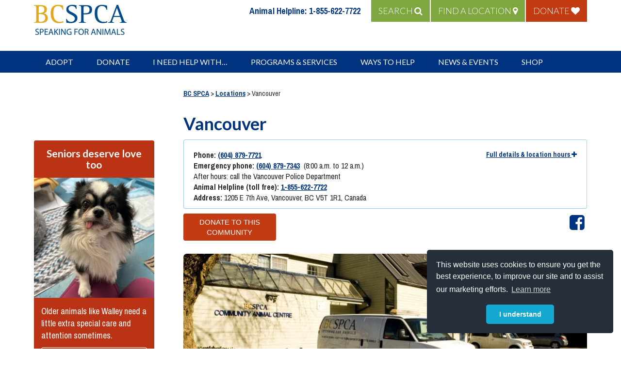

--- FILE ---
content_type: text/html; charset=UTF-8
request_url: https://spca.bc.ca/locations/vancouver/
body_size: 42802
content:
<!DOCTYPE html>
<html lang="en-CA" class="no-js no-svg">

<head>
    <script>
    window.dataLayer = window.dataLayer || [];
    </script>
    <!-- Google Tag Manager -->
    <script>
    (function(w, d, s, l, i) {
        w[l] = w[l] || [];
        w[l].push({
            'gtm.start': new Date().getTime(),
            event: 'gtm.js'
        });
        var f = d.getElementsByTagName(s)[0],
            j = d.createElement(s),
            dl = l != 'dataLayer' ? '&l=' + l : '';
        j.async = true;
        j.src =
            'https://www.googletagmanager.com/gtm.js?id=' + i + dl;
        f.parentNode.insertBefore(j, f);
    })(window, document, 'script', 'dataLayer', 'GTM-MXW2NB3');
    </script>
    <!-- End Google Tag Manager -->


				<!-- Facebook Pixel Code -->
			<script>
			! function(f, b, e, v, n, t, s) {
				if (f.fbq) return;
				n = f.fbq = function() {
					n.callMethod ? n.callMethod.apply(n, arguments) : n.queue.push(arguments)
				};
				if (!f._fbq) f._fbq = n;
				n.push = n;
				n.loaded = !0;
				n.version = '2.0';
				n.queue = [];
				t = b.createElement(e);
				t.async = !0;
				t.src = v;
				s = b.getElementsByTagName(e)[0];
				s.parentNode.insertBefore(t, s)
			}(window, document, 'script', 'https://connect.facebook.net/en_US/fbevents.js');
			fbq('init', '875268265919905');
			fbq('track', 'PageView');
			</script>
			<noscript><img height="1" width="1" style="display:none"
					src="https://www.facebook.com/tr?id=875268265919905&ev=PageView&noscript=1" /></noscript>
			<!-- End Facebook Pixel Code -->
			<script>
			fbq('track', 'ViewContent');
			</script>
	    <!-- Google Recaptcha Code -->
    <script src="https://www.google.com/recaptcha/api.js?render=6LfQ2rAUAAAAAPyWS1b1vFcfQap5FMvQAKytVXlG"></script>

    <meta charset="UTF-8">
    <meta name="viewport" content="width=device-width, initial-scale=1">
    <link href="https://fonts.googleapis.com/css?family=Archivo+Narrow:400,400i,700|Lato:300,400,700" rel="stylesheet">
    <link href="https://spca.bc.ca/wp-content/themes/twentyseventeen-child/assets/font-awesome/css/all.css" rel="stylesheet">
    <script>(function(html){html.className = html.className.replace(/\bno-js\b/,'js')})(document.documentElement);</script>
<meta name='robots' content='index, follow, max-image-preview:large, max-snippet:-1, max-video-preview:-1' />
    <!-- Start VWO Common Smartcode -->
    <script data-cfasync="false" nowprocket data-jetpack-boost="ignore" type='text/javascript'>
        var _vwo_clicks = 10;
    </script>
    <!-- End VWO Common Smartcode -->
        <!-- Start VWO Async SmartCode -->
    <link rel="preconnect" href="https://dev.visualwebsiteoptimizer.com" />
    <script data-cfasync="false" nowprocket data-jetpack-boost="ignore" type='text/javascript' id='vwoCode'>
        /* Fix: wp-rocket (application/ld+json) */
        window._vwo_code || (function () {
            var w=window,
            d=document;
            var account_id=764483,
            version=2.2,
            settings_tolerance=2000,
            library_tolerance=2500,
            use_existing_jquery=false,
            platform='web',
            hide_element='body',
            hide_element_style='opacity:0 !important;filter:alpha(opacity=0) !important;background:none !important';
            /* DO NOT EDIT BELOW THIS LINE */
            if(f=!1,v=d.querySelector('#vwoCode'),cc={},-1<d.URL.indexOf('__vwo_disable__')||w._vwo_code)return;try{var e=JSON.parse(localStorage.getItem('_vwo_'+account_id+'_config'));cc=e&&'object'==typeof e?e:{}}catch(e){}function r(t){try{return decodeURIComponent(t)}catch(e){return t}}var s=function(){var e={combination:[],combinationChoose:[],split:[],exclude:[],uuid:null,consent:null,optOut:null},t=d.cookie||'';if(!t)return e;for(var n,i,o=/(?:^|;\s*)(?:(_vis_opt_exp_(\d+)_combi=([^;]*))|(_vis_opt_exp_(\d+)_combi_choose=([^;]*))|(_vis_opt_exp_(\d+)_split=([^:;]*))|(_vis_opt_exp_(\d+)_exclude=[^;]*)|(_vis_opt_out=([^;]*))|(_vwo_global_opt_out=[^;]*)|(_vwo_uuid=([^;]*))|(_vwo_consent=([^;]*)))/g;null!==(n=o.exec(t));)try{n[1]?e.combination.push({id:n[2],value:r(n[3])}):n[4]?e.combinationChoose.push({id:n[5],value:r(n[6])}):n[7]?e.split.push({id:n[8],value:r(n[9])}):n[10]?e.exclude.push({id:n[11]}):n[12]?e.optOut=r(n[13]):n[14]?e.optOut=!0:n[15]?e.uuid=r(n[16]):n[17]&&(i=r(n[18]),e.consent=i&&3<=i.length?i.substring(0,3):null)}catch(e){}return e}();function i(){var e=function(){if(w.VWO&&Array.isArray(w.VWO))for(var e=0;e<w.VWO.length;e++){var t=w.VWO[e];if(Array.isArray(t)&&('setVisitorId'===t[0]||'setSessionId'===t[0]))return!0}return!1}(),t='a='+account_id+'&u='+encodeURIComponent(w._vis_opt_url||d.URL)+'&vn='+version+'&ph=1'+('undefined'!=typeof platform?'&p='+platform:'')+'&st='+w.performance.now();e||((n=function(){var e,t=[],n={},i=w.VWO&&w.VWO.appliedCampaigns||{};for(e in i){var o=i[e]&&i[e].v;o&&(t.push(e+'-'+o+'-1'),n[e]=!0)}if(s&&s.combination)for(var r=0;r<s.combination.length;r++){var a=s.combination[r];n[a.id]||t.push(a.id+'-'+a.value)}return t.join('|')}())&&(t+='&c='+n),(n=function(){var e=[],t={};if(s&&s.combinationChoose)for(var n=0;n<s.combinationChoose.length;n++){var i=s.combinationChoose[n];e.push(i.id+'-'+i.value),t[i.id]=!0}if(s&&s.split)for(var o=0;o<s.split.length;o++)t[(i=s.split[o]).id]||e.push(i.id+'-'+i.value);return e.join('|')}())&&(t+='&cc='+n),(n=function(){var e={},t=[];if(w.VWO&&Array.isArray(w.VWO))for(var n=0;n<w.VWO.length;n++){var i=w.VWO[n];if(Array.isArray(i)&&'setVariation'===i[0]&&i[1]&&Array.isArray(i[1]))for(var o=0;o<i[1].length;o++){var r,a=i[1][o];a&&'object'==typeof a&&(r=a.e,a=a.v,r&&a&&(e[r]=a))}}for(r in e)t.push(r+'-'+e[r]);return t.join('|')}())&&(t+='&sv='+n)),s&&s.optOut&&(t+='&o='+s.optOut);var n=function(){var e=[],t={};if(s&&s.exclude)for(var n=0;n<s.exclude.length;n++){var i=s.exclude[n];t[i.id]||(e.push(i.id),t[i.id]=!0)}return e.join('|')}();return n&&(t+='&e='+n),s&&s.uuid&&(t+='&id='+s.uuid),s&&s.consent&&(t+='&consent='+s.consent),w.name&&-1<w.name.indexOf('_vis_preview')&&(t+='&pM=true'),w.VWO&&w.VWO.ed&&(t+='&ed='+w.VWO.ed),t}code={nonce:v&&v.nonce,use_existing_jquery:function(){return'undefined'!=typeof use_existing_jquery?use_existing_jquery:void 0},library_tolerance:function(){return'undefined'!=typeof library_tolerance?library_tolerance:void 0},settings_tolerance:function(){return cc.sT||settings_tolerance},hide_element_style:function(){return'{'+(cc.hES||hide_element_style)+'}'},hide_element:function(){return performance.getEntriesByName('first-contentful-paint')[0]?'':'string'==typeof cc.hE?cc.hE:hide_element},getVersion:function(){return version},finish:function(e){var t;f||(f=!0,(t=d.getElementById('_vis_opt_path_hides'))&&t.parentNode.removeChild(t),e&&((new Image).src='https://dev.visualwebsiteoptimizer.com/ee.gif?a='+account_id+e))},finished:function(){return f},addScript:function(e){var t=d.createElement('script');t.type='text/javascript',e.src?t.src=e.src:t.text=e.text,v&&t.setAttribute('nonce',v.nonce),d.getElementsByTagName('head')[0].appendChild(t)},load:function(e,t){t=t||{};var n=new XMLHttpRequest;n.open('GET',e,!0),n.withCredentials=!t.dSC,n.responseType=t.responseType||'text',n.onload=function(){if(t.onloadCb)return t.onloadCb(n,e);200===n.status?_vwo_code.addScript({text:n.responseText}):_vwo_code.finish('&e=loading_failure:'+e)},n.onerror=function(){if(t.onerrorCb)return t.onerrorCb(e);_vwo_code.finish('&e=loading_failure:'+e)},n.send()},init:function(){var e,t=this.settings_tolerance();w._vwo_settings_timer=setTimeout(function(){_vwo_code.finish()},t),'body'!==this.hide_element()?(n=d.createElement('style'),e=(t=this.hide_element())?t+this.hide_element_style():'',t=d.getElementsByTagName('head')[0],n.setAttribute('id','_vis_opt_path_hides'),v&&n.setAttribute('nonce',v.nonce),n.setAttribute('type','text/css'),n.styleSheet?n.styleSheet.cssText=e:n.appendChild(d.createTextNode(e)),t.appendChild(n)):(n=d.getElementsByTagName('head')[0],(e=d.createElement('div')).style.cssText='z-index: 2147483647 !important;position: fixed !important;left: 0 !important;top: 0 !important;width: 100% !important;height: 100% !important;background: white !important;',e.setAttribute('id','_vis_opt_path_hides'),e.classList.add('_vis_hide_layer'),n.parentNode.insertBefore(e,n.nextSibling));var n='https://dev.visualwebsiteoptimizer.com/j.php?'+i();-1!==w.location.search.indexOf('_vwo_xhr')?this.addScript({src:n}):this.load(n+'&x=true',{l:1})}};w._vwo_code=code;code.init();})();
    </script>
    <!-- End VWO Async SmartCode -->
    
	<!-- This site is optimized with the Yoast SEO Premium plugin v26.7 (Yoast SEO v26.7) - https://yoast.com/wordpress/plugins/seo/ -->
	<title>BC SPCA Vancouver</title>
	<meta name="description" content="​​​​​​​​​The Vancouver BC SPCA is an animal shelter that takes in surrendered animals including stray cat sand then finds them homes for through adoption." />
	<link rel="canonical" href="https://spca.bc.ca/locations/vancouver/" />
	<meta property="og:locale" content="en_US" />
	<meta property="og:type" content="article" />
	<meta property="og:title" content="Vancouver" />
	<meta property="og:description" content="​​​​​​​​​The Vancouver BC SPCA is an animal shelter that takes in surrendered animals including stray cat sand then finds them homes for through adoption." />
	<meta property="og:url" content="https://spca.bc.ca/locations/vancouver/" />
	<meta property="og:site_name" content="BC SPCA" />
	<meta property="article:publisher" content="http://www.facebook.com/bcspca" />
	<meta property="article:modified_time" content="2026-01-02T19:29:55+00:00" />
	<meta name="twitter:card" content="summary_large_image" />
	<meta name="twitter:site" content="@bc_spca" />
	<meta name="twitter:label1" content="Est. reading time" />
	<meta name="twitter:data1" content="1 minute" />
	<script type="application/ld+json" class="yoast-schema-graph">{"@context":"https://schema.org","@graph":[{"@type":"WebPage","@id":"https://spca.bc.ca/locations/vancouver/","url":"https://spca.bc.ca/locations/vancouver/","name":"BC SPCA Vancouver","isPartOf":{"@id":"https://spca.bc.ca/#website"},"datePublished":"2017-05-04T21:47:03+00:00","dateModified":"2026-01-02T19:29:55+00:00","description":"​​​​​​​​​The Vancouver BC SPCA is an animal shelter that takes in surrendered animals including stray cat sand then finds them homes for through adoption.","breadcrumb":{"@id":"https://spca.bc.ca/locations/vancouver/#breadcrumb"},"inLanguage":"en-CA","potentialAction":[{"@type":"ReadAction","target":["https://spca.bc.ca/locations/vancouver/"]}]},{"@type":"BreadcrumbList","@id":"https://spca.bc.ca/locations/vancouver/#breadcrumb","itemListElement":[{"@type":"ListItem","position":1,"name":"Home","item":"https://spca.bc.ca/"},{"@type":"ListItem","position":2,"name":"Locations","item":"https://spca.bc.ca/locations/"},{"@type":"ListItem","position":3,"name":"Vancouver"}]},{"@type":"WebSite","@id":"https://spca.bc.ca/#website","url":"https://spca.bc.ca/","name":"BC SPCA","description":"Speaking for Animals","publisher":{"@id":"https://spca.bc.ca/#organization"},"potentialAction":[{"@type":"SearchAction","target":{"@type":"EntryPoint","urlTemplate":"https://spca.bc.ca/?s={search_term_string}"},"query-input":{"@type":"PropertyValueSpecification","valueRequired":true,"valueName":"search_term_string"}}],"inLanguage":"en-CA"},{"@type":"Organization","@id":"https://spca.bc.ca/#organization","name":"BC SPCA","url":"https://spca.bc.ca/","logo":{"@type":"ImageObject","inLanguage":"en-CA","@id":"https://spca.bc.ca/#/schema/logo/image/","url":"https://spca.bc.ca/wp-content/uploads/bcspcalogo-1000px.jpg","contentUrl":"https://spca.bc.ca/wp-content/uploads/bcspcalogo-1000px.jpg","width":931,"height":443,"caption":"BC SPCA"},"image":{"@id":"https://spca.bc.ca/#/schema/logo/image/"},"sameAs":["http://www.facebook.com/bcspca","https://x.com/bc_spca","https://www.instagram.com/bcspca/","http://www.pinterest.com/bcspca","http://www.youtube.com/user/bcspcabc?sub_confirmation=1"]}]}</script>
	<!-- / Yoast SEO Premium plugin. -->


<link rel='dns-prefetch' href='//js.stripe.com' />
<link rel='dns-prefetch' href='//cdn-images.mailchimp.com' />
<link rel='dns-prefetch' href='//maxcdn.bootstrapcdn.com' />
<link rel='dns-prefetch' href='//fonts.googleapis.com' />
<link rel='dns-prefetch' href='//checkout.stripe.com' />
<link rel='dns-prefetch' href='//b1157417.smushcdn.com' />
<link href='https://fonts.gstatic.com' crossorigin rel='preconnect' />
<link rel="alternate" type="application/rss+xml" title="BC SPCA &raquo; Feed" href="https://spca.bc.ca/feed/" />
<link rel="alternate" type="application/rss+xml" title="BC SPCA &raquo; Comments Feed" href="https://spca.bc.ca/comments/feed/" />
<link rel="alternate" title="oEmbed (JSON)" type="application/json+oembed" href="https://spca.bc.ca/wp-json/oembed/1.0/embed?url=https%3A%2F%2Fspca.bc.ca%2Flocations%2Fvancouver%2F" />
<link rel="alternate" title="oEmbed (XML)" type="text/xml+oembed" href="https://spca.bc.ca/wp-json/oembed/1.0/embed?url=https%3A%2F%2Fspca.bc.ca%2Flocations%2Fvancouver%2F&#038;format=xml" />
<style id='wp-img-auto-sizes-contain-inline-css'>
img:is([sizes=auto i],[sizes^="auto," i]){contain-intrinsic-size:3000px 1500px}
/*# sourceURL=wp-img-auto-sizes-contain-inline-css */
</style>
<style id='wp-emoji-styles-inline-css'>

	img.wp-smiley, img.emoji {
		display: inline !important;
		border: none !important;
		box-shadow: none !important;
		height: 1em !important;
		width: 1em !important;
		margin: 0 0.07em !important;
		vertical-align: -0.1em !important;
		background: none !important;
		padding: 0 !important;
	}
/*# sourceURL=wp-emoji-styles-inline-css */
</style>
<style id='wp-block-library-inline-css'>
:root{--wp-block-synced-color:#7a00df;--wp-block-synced-color--rgb:122,0,223;--wp-bound-block-color:var(--wp-block-synced-color);--wp-editor-canvas-background:#ddd;--wp-admin-theme-color:#007cba;--wp-admin-theme-color--rgb:0,124,186;--wp-admin-theme-color-darker-10:#006ba1;--wp-admin-theme-color-darker-10--rgb:0,107,160.5;--wp-admin-theme-color-darker-20:#005a87;--wp-admin-theme-color-darker-20--rgb:0,90,135;--wp-admin-border-width-focus:2px}@media (min-resolution:192dpi){:root{--wp-admin-border-width-focus:1.5px}}.wp-element-button{cursor:pointer}:root .has-very-light-gray-background-color{background-color:#eee}:root .has-very-dark-gray-background-color{background-color:#313131}:root .has-very-light-gray-color{color:#eee}:root .has-very-dark-gray-color{color:#313131}:root .has-vivid-green-cyan-to-vivid-cyan-blue-gradient-background{background:linear-gradient(135deg,#00d084,#0693e3)}:root .has-purple-crush-gradient-background{background:linear-gradient(135deg,#34e2e4,#4721fb 50%,#ab1dfe)}:root .has-hazy-dawn-gradient-background{background:linear-gradient(135deg,#faaca8,#dad0ec)}:root .has-subdued-olive-gradient-background{background:linear-gradient(135deg,#fafae1,#67a671)}:root .has-atomic-cream-gradient-background{background:linear-gradient(135deg,#fdd79a,#004a59)}:root .has-nightshade-gradient-background{background:linear-gradient(135deg,#330968,#31cdcf)}:root .has-midnight-gradient-background{background:linear-gradient(135deg,#020381,#2874fc)}:root{--wp--preset--font-size--normal:16px;--wp--preset--font-size--huge:42px}.has-regular-font-size{font-size:1em}.has-larger-font-size{font-size:2.625em}.has-normal-font-size{font-size:var(--wp--preset--font-size--normal)}.has-huge-font-size{font-size:var(--wp--preset--font-size--huge)}.has-text-align-center{text-align:center}.has-text-align-left{text-align:left}.has-text-align-right{text-align:right}.has-fit-text{white-space:nowrap!important}#end-resizable-editor-section{display:none}.aligncenter{clear:both}.items-justified-left{justify-content:flex-start}.items-justified-center{justify-content:center}.items-justified-right{justify-content:flex-end}.items-justified-space-between{justify-content:space-between}.screen-reader-text{border:0;clip-path:inset(50%);height:1px;margin:-1px;overflow:hidden;padding:0;position:absolute;width:1px;word-wrap:normal!important}.screen-reader-text:focus{background-color:#ddd;clip-path:none;color:#444;display:block;font-size:1em;height:auto;left:5px;line-height:normal;padding:15px 23px 14px;text-decoration:none;top:5px;width:auto;z-index:100000}html :where(.has-border-color){border-style:solid}html :where([style*=border-top-color]){border-top-style:solid}html :where([style*=border-right-color]){border-right-style:solid}html :where([style*=border-bottom-color]){border-bottom-style:solid}html :where([style*=border-left-color]){border-left-style:solid}html :where([style*=border-width]){border-style:solid}html :where([style*=border-top-width]){border-top-style:solid}html :where([style*=border-right-width]){border-right-style:solid}html :where([style*=border-bottom-width]){border-bottom-style:solid}html :where([style*=border-left-width]){border-left-style:solid}html :where(img[class*=wp-image-]){height:auto;max-width:100%}:where(figure){margin:0 0 1em}html :where(.is-position-sticky){--wp-admin--admin-bar--position-offset:var(--wp-admin--admin-bar--height,0px)}@media screen and (max-width:600px){html :where(.is-position-sticky){--wp-admin--admin-bar--position-offset:0px}}

/*# sourceURL=wp-block-library-inline-css */
</style><style id='global-styles-inline-css'>
:root{--wp--preset--aspect-ratio--square: 1;--wp--preset--aspect-ratio--4-3: 4/3;--wp--preset--aspect-ratio--3-4: 3/4;--wp--preset--aspect-ratio--3-2: 3/2;--wp--preset--aspect-ratio--2-3: 2/3;--wp--preset--aspect-ratio--16-9: 16/9;--wp--preset--aspect-ratio--9-16: 9/16;--wp--preset--color--black: #000000;--wp--preset--color--cyan-bluish-gray: #abb8c3;--wp--preset--color--white: #ffffff;--wp--preset--color--pale-pink: #f78da7;--wp--preset--color--vivid-red: #cf2e2e;--wp--preset--color--luminous-vivid-orange: #ff6900;--wp--preset--color--luminous-vivid-amber: #fcb900;--wp--preset--color--light-green-cyan: #7bdcb5;--wp--preset--color--vivid-green-cyan: #00d084;--wp--preset--color--pale-cyan-blue: #8ed1fc;--wp--preset--color--vivid-cyan-blue: #0693e3;--wp--preset--color--vivid-purple: #9b51e0;--wp--preset--gradient--vivid-cyan-blue-to-vivid-purple: linear-gradient(135deg,rgb(6,147,227) 0%,rgb(155,81,224) 100%);--wp--preset--gradient--light-green-cyan-to-vivid-green-cyan: linear-gradient(135deg,rgb(122,220,180) 0%,rgb(0,208,130) 100%);--wp--preset--gradient--luminous-vivid-amber-to-luminous-vivid-orange: linear-gradient(135deg,rgb(252,185,0) 0%,rgb(255,105,0) 100%);--wp--preset--gradient--luminous-vivid-orange-to-vivid-red: linear-gradient(135deg,rgb(255,105,0) 0%,rgb(207,46,46) 100%);--wp--preset--gradient--very-light-gray-to-cyan-bluish-gray: linear-gradient(135deg,rgb(238,238,238) 0%,rgb(169,184,195) 100%);--wp--preset--gradient--cool-to-warm-spectrum: linear-gradient(135deg,rgb(74,234,220) 0%,rgb(151,120,209) 20%,rgb(207,42,186) 40%,rgb(238,44,130) 60%,rgb(251,105,98) 80%,rgb(254,248,76) 100%);--wp--preset--gradient--blush-light-purple: linear-gradient(135deg,rgb(255,206,236) 0%,rgb(152,150,240) 100%);--wp--preset--gradient--blush-bordeaux: linear-gradient(135deg,rgb(254,205,165) 0%,rgb(254,45,45) 50%,rgb(107,0,62) 100%);--wp--preset--gradient--luminous-dusk: linear-gradient(135deg,rgb(255,203,112) 0%,rgb(199,81,192) 50%,rgb(65,88,208) 100%);--wp--preset--gradient--pale-ocean: linear-gradient(135deg,rgb(255,245,203) 0%,rgb(182,227,212) 50%,rgb(51,167,181) 100%);--wp--preset--gradient--electric-grass: linear-gradient(135deg,rgb(202,248,128) 0%,rgb(113,206,126) 100%);--wp--preset--gradient--midnight: linear-gradient(135deg,rgb(2,3,129) 0%,rgb(40,116,252) 100%);--wp--preset--font-size--small: 13px;--wp--preset--font-size--medium: 20px;--wp--preset--font-size--large: 36px;--wp--preset--font-size--x-large: 42px;--wp--preset--spacing--20: 0.44rem;--wp--preset--spacing--30: 0.67rem;--wp--preset--spacing--40: 1rem;--wp--preset--spacing--50: 1.5rem;--wp--preset--spacing--60: 2.25rem;--wp--preset--spacing--70: 3.38rem;--wp--preset--spacing--80: 5.06rem;--wp--preset--shadow--natural: 6px 6px 9px rgba(0, 0, 0, 0.2);--wp--preset--shadow--deep: 12px 12px 50px rgba(0, 0, 0, 0.4);--wp--preset--shadow--sharp: 6px 6px 0px rgba(0, 0, 0, 0.2);--wp--preset--shadow--outlined: 6px 6px 0px -3px rgb(255, 255, 255), 6px 6px rgb(0, 0, 0);--wp--preset--shadow--crisp: 6px 6px 0px rgb(0, 0, 0);}:where(.is-layout-flex){gap: 0.5em;}:where(.is-layout-grid){gap: 0.5em;}body .is-layout-flex{display: flex;}.is-layout-flex{flex-wrap: wrap;align-items: center;}.is-layout-flex > :is(*, div){margin: 0;}body .is-layout-grid{display: grid;}.is-layout-grid > :is(*, div){margin: 0;}:where(.wp-block-columns.is-layout-flex){gap: 2em;}:where(.wp-block-columns.is-layout-grid){gap: 2em;}:where(.wp-block-post-template.is-layout-flex){gap: 1.25em;}:where(.wp-block-post-template.is-layout-grid){gap: 1.25em;}.has-black-color{color: var(--wp--preset--color--black) !important;}.has-cyan-bluish-gray-color{color: var(--wp--preset--color--cyan-bluish-gray) !important;}.has-white-color{color: var(--wp--preset--color--white) !important;}.has-pale-pink-color{color: var(--wp--preset--color--pale-pink) !important;}.has-vivid-red-color{color: var(--wp--preset--color--vivid-red) !important;}.has-luminous-vivid-orange-color{color: var(--wp--preset--color--luminous-vivid-orange) !important;}.has-luminous-vivid-amber-color{color: var(--wp--preset--color--luminous-vivid-amber) !important;}.has-light-green-cyan-color{color: var(--wp--preset--color--light-green-cyan) !important;}.has-vivid-green-cyan-color{color: var(--wp--preset--color--vivid-green-cyan) !important;}.has-pale-cyan-blue-color{color: var(--wp--preset--color--pale-cyan-blue) !important;}.has-vivid-cyan-blue-color{color: var(--wp--preset--color--vivid-cyan-blue) !important;}.has-vivid-purple-color{color: var(--wp--preset--color--vivid-purple) !important;}.has-black-background-color{background-color: var(--wp--preset--color--black) !important;}.has-cyan-bluish-gray-background-color{background-color: var(--wp--preset--color--cyan-bluish-gray) !important;}.has-white-background-color{background-color: var(--wp--preset--color--white) !important;}.has-pale-pink-background-color{background-color: var(--wp--preset--color--pale-pink) !important;}.has-vivid-red-background-color{background-color: var(--wp--preset--color--vivid-red) !important;}.has-luminous-vivid-orange-background-color{background-color: var(--wp--preset--color--luminous-vivid-orange) !important;}.has-luminous-vivid-amber-background-color{background-color: var(--wp--preset--color--luminous-vivid-amber) !important;}.has-light-green-cyan-background-color{background-color: var(--wp--preset--color--light-green-cyan) !important;}.has-vivid-green-cyan-background-color{background-color: var(--wp--preset--color--vivid-green-cyan) !important;}.has-pale-cyan-blue-background-color{background-color: var(--wp--preset--color--pale-cyan-blue) !important;}.has-vivid-cyan-blue-background-color{background-color: var(--wp--preset--color--vivid-cyan-blue) !important;}.has-vivid-purple-background-color{background-color: var(--wp--preset--color--vivid-purple) !important;}.has-black-border-color{border-color: var(--wp--preset--color--black) !important;}.has-cyan-bluish-gray-border-color{border-color: var(--wp--preset--color--cyan-bluish-gray) !important;}.has-white-border-color{border-color: var(--wp--preset--color--white) !important;}.has-pale-pink-border-color{border-color: var(--wp--preset--color--pale-pink) !important;}.has-vivid-red-border-color{border-color: var(--wp--preset--color--vivid-red) !important;}.has-luminous-vivid-orange-border-color{border-color: var(--wp--preset--color--luminous-vivid-orange) !important;}.has-luminous-vivid-amber-border-color{border-color: var(--wp--preset--color--luminous-vivid-amber) !important;}.has-light-green-cyan-border-color{border-color: var(--wp--preset--color--light-green-cyan) !important;}.has-vivid-green-cyan-border-color{border-color: var(--wp--preset--color--vivid-green-cyan) !important;}.has-pale-cyan-blue-border-color{border-color: var(--wp--preset--color--pale-cyan-blue) !important;}.has-vivid-cyan-blue-border-color{border-color: var(--wp--preset--color--vivid-cyan-blue) !important;}.has-vivid-purple-border-color{border-color: var(--wp--preset--color--vivid-purple) !important;}.has-vivid-cyan-blue-to-vivid-purple-gradient-background{background: var(--wp--preset--gradient--vivid-cyan-blue-to-vivid-purple) !important;}.has-light-green-cyan-to-vivid-green-cyan-gradient-background{background: var(--wp--preset--gradient--light-green-cyan-to-vivid-green-cyan) !important;}.has-luminous-vivid-amber-to-luminous-vivid-orange-gradient-background{background: var(--wp--preset--gradient--luminous-vivid-amber-to-luminous-vivid-orange) !important;}.has-luminous-vivid-orange-to-vivid-red-gradient-background{background: var(--wp--preset--gradient--luminous-vivid-orange-to-vivid-red) !important;}.has-very-light-gray-to-cyan-bluish-gray-gradient-background{background: var(--wp--preset--gradient--very-light-gray-to-cyan-bluish-gray) !important;}.has-cool-to-warm-spectrum-gradient-background{background: var(--wp--preset--gradient--cool-to-warm-spectrum) !important;}.has-blush-light-purple-gradient-background{background: var(--wp--preset--gradient--blush-light-purple) !important;}.has-blush-bordeaux-gradient-background{background: var(--wp--preset--gradient--blush-bordeaux) !important;}.has-luminous-dusk-gradient-background{background: var(--wp--preset--gradient--luminous-dusk) !important;}.has-pale-ocean-gradient-background{background: var(--wp--preset--gradient--pale-ocean) !important;}.has-electric-grass-gradient-background{background: var(--wp--preset--gradient--electric-grass) !important;}.has-midnight-gradient-background{background: var(--wp--preset--gradient--midnight) !important;}.has-small-font-size{font-size: var(--wp--preset--font-size--small) !important;}.has-medium-font-size{font-size: var(--wp--preset--font-size--medium) !important;}.has-large-font-size{font-size: var(--wp--preset--font-size--large) !important;}.has-x-large-font-size{font-size: var(--wp--preset--font-size--x-large) !important;}
/*# sourceURL=global-styles-inline-css */
</style>

<style id='classic-theme-styles-inline-css'>
/*! This file is auto-generated */
.wp-block-button__link{color:#fff;background-color:#32373c;border-radius:9999px;box-shadow:none;text-decoration:none;padding:calc(.667em + 2px) calc(1.333em + 2px);font-size:1.125em}.wp-block-file__button{background:#32373c;color:#fff;text-decoration:none}
/*# sourceURL=/wp-includes/css/classic-themes.min.css */
</style>
<link rel='stylesheet' id='bcspca-mailchimp-preferences-css' href='https://spca.bc.ca/wp-content/plugins/bcspca-mailchimp-preferences/public/css/bcspca-mailchimp-preferences-public.css?ver=1.0.0' media='all' />
<link rel='stylesheet' id='usp_style-css' href='https://spca.bc.ca/wp-content/plugins/user-submitted-posts/resources/usp.css?ver=20260113' media='all' />
<link rel='stylesheet' id='megamenu-css' href='https://spca.bc.ca/wp-content/uploads/maxmegamenu/style.css?ver=d89676' media='all' />
<link rel='stylesheet' id='dashicons-css' href='https://spca.bc.ca/wp-includes/css/dashicons.min.css?ver=0f78b409735f4176af101a395f70e3d7' media='all' />
<link rel='stylesheet' id='megamenu-fontawesome-css' href='https://spca.bc.ca/wp-content/plugins/megamenu-pro/icons/fontawesome/css/font-awesome.min.css?ver=1.6.6' media='all' />
<link rel='stylesheet' id='megamenu-genericons-css' href='https://spca.bc.ca/wp-content/plugins/megamenu-pro/icons/genericons/genericons/genericons.css?ver=1.6.6' media='all' />
<link rel='stylesheet' id='mailchimp-newsletter-signup-css' href='https://cdn-images.mailchimp.com/embedcode/classic-061523.css?ver=0f78b409735f4176af101a395f70e3d7' media='all' />
<link rel='stylesheet' id='twentyseventeen-style-css' href='https://spca.bc.ca/wp-content/themes/twentyseventeen-child/assets/css/style.css?ver=1.0.13' media='all' />
<link rel='stylesheet' id='child-custom-styles-css' href='https://spca.bc.ca/wp-content/themes/twentyseventeen-child/custom.css?ver=1.1' media='all' />
<link rel='stylesheet' id='font-awesome-css' href='//maxcdn.bootstrapcdn.com/font-awesome/4.3.0/css/font-awesome.min.css?ver=0f78b409735f4176af101a395f70e3d7' media='all' />
<link rel='stylesheet' id='twentyseventeen-fonts-css' href='https://fonts.googleapis.com/css?family=Libre+Franklin%3A300%2C300i%2C400%2C400i%2C600%2C600i%2C800%2C800i&#038;subset=latin%2Clatin-ext&#038;display=fallback' media='all' />
<link rel='stylesheet' id='twentyseventeen-block-style-css' href='https://spca.bc.ca/wp-content/themes/twentyseventeen/assets/css/blocks.css?ver=20190105' media='all' />
<link rel='stylesheet' id='wp-pagenavi-css' href='https://spca.bc.ca/wp-content/plugins/wp-pagenavi/pagenavi-css.css?ver=2.70' media='all' />
<link rel='stylesheet' id='heateor_sss_frontend_css-css' href='https://spca.bc.ca/wp-content/plugins/sassy-social-share/public/css/sassy-social-share-public.css?ver=3.3.79' media='all' />
<style id='heateor_sss_frontend_css-inline-css'>
.heateor_sss_button_instagram span.heateor_sss_svg,a.heateor_sss_instagram span.heateor_sss_svg{background:radial-gradient(circle at 30% 107%,#fdf497 0,#fdf497 5%,#fd5949 45%,#d6249f 60%,#285aeb 90%)}.heateor_sss_horizontal_sharing .heateor_sss_svg,.heateor_sss_standard_follow_icons_container .heateor_sss_svg{color:#fff;border-width:0px;border-style:solid;border-color:transparent}.heateor_sss_horizontal_sharing .heateorSssTCBackground{color:#666}.heateor_sss_horizontal_sharing span.heateor_sss_svg:hover,.heateor_sss_standard_follow_icons_container span.heateor_sss_svg:hover{border-color:transparent;}.heateor_sss_vertical_sharing span.heateor_sss_svg,.heateor_sss_floating_follow_icons_container span.heateor_sss_svg{color:#fff;border-width:0px;border-style:solid;border-color:transparent;}.heateor_sss_vertical_sharing .heateorSssTCBackground{color:#666;}.heateor_sss_vertical_sharing span.heateor_sss_svg:hover,.heateor_sss_floating_follow_icons_container span.heateor_sss_svg:hover{border-color:transparent;}@media screen and (max-width:783px) {.heateor_sss_vertical_sharing{display:none!important}}
/*# sourceURL=heateor_sss_frontend_css-inline-css */
</style>
<link rel='stylesheet' id='stripe-checkout-button-css' href='https://checkout.stripe.com/v3/checkout/button.css' media='all' />
<link rel='stylesheet' id='simpay-public-css' href='https://spca.bc.ca/wp-content/plugins/wp-simple-pay-pro-3/includes/core/assets/css/simpay-public.min.css?ver=4.16.1' media='all' />
<link rel='stylesheet' id='simpay-public-pro-css' href='https://spca.bc.ca/wp-content/plugins/wp-simple-pay-pro-3/includes/pro/assets/css/simpay-public-pro.min.css?ver=4.16.1' media='all' />
<link rel='stylesheet' id='welcomebar-front-css' href='https://spca.bc.ca/wp-content/plugins/mystickymenu-pro/css/welcomebar-front.min.css?ver=2.8.3' media='all' />
<link rel='stylesheet' id='welcomebar-animate-css' href='https://spca.bc.ca/wp-content/plugins/mystickymenu-pro/css/welcomebar-animate.min.css?ver=2.8.3' media='all' />
<script type='text/template' id='tmpl-eo-booking-form-gateway-paypal'><div id="eo-booking-form-gateway-paypal-errors" class="eo-booking-form-field-errors" role="alert"></div>

<button class="eo-booking-form-paynow" id="eo-booking-form-paynow-paypal">
    Pay with PayPal</button>
<span class="eo-booking-form-waiting"></span></script>
<script type='text/template' id='tmpl-eo-booking-form-gateway-offline'><div class="eo-booking-form-offline-instructions">
    </div>

<div id="eo-booking-form-gateway-offline-errors" class="eo-booking-form-field-errors" role="alert"></div>

<button class="eo-booking-form-paynow" id="eo-booking-form-paynow-offline">
    Pay offline</button>
<span class="eo-booking-form-waiting"></span></script>
<script src="https://spca.bc.ca/wp-includes/js/jquery/jquery.min.js?ver=3.7.1" id="jquery-core-js"></script>
<script src="https://spca.bc.ca/wp-includes/js/jquery/jquery-migrate.min.js?ver=3.4.1" id="jquery-migrate-js"></script>
<script id="3d-flip-book-client-locale-loader-js-extra">
var FB3D_CLIENT_LOCALE = {"ajaxurl":"https://spca.bc.ca/wp-admin/admin-ajax.php","dictionary":{"Table of contents":"Table of contents","Close":"Close","Bookmarks":"Bookmarks","Thumbnails":"Thumbnails","Search":"Search","Share":"Share","Facebook":"Facebook","Twitter":"Twitter","Email":"Email","Play":"Play","Previous page":"Previous page","Next page":"Next page","Zoom in":"Zoom in","Zoom out":"Zoom out","Fit view":"Fit view","Auto play":"Auto play","Full screen":"Full screen","More":"More","Smart pan":"Smart pan","Single page":"Single page","Sounds":"Sounds","Stats":"Stats","Print":"Print","Download":"Download","Goto first page":"Goto first page","Goto last page":"Goto last page"},"images":"https://spca.bc.ca/wp-content/plugins/3d-flip-book/assets/images/","jsData":{"urls":[],"posts":{"ids_mis":[],"ids":[]},"pages":[],"firstPages":[],"bookCtrlProps":[],"bookTemplates":[]},"key":"3d-flip-book","pdfJS":{"pdfJsLib":"https://spca.bc.ca/wp-content/plugins/3d-flip-book/assets/js/pdf.min.js?ver=4.3.136","pdfJsWorker":"https://spca.bc.ca/wp-content/plugins/3d-flip-book/assets/js/pdf.worker.js?ver=4.3.136","stablePdfJsLib":"https://spca.bc.ca/wp-content/plugins/3d-flip-book/assets/js/stable/pdf.min.js?ver=2.5.207","stablePdfJsWorker":"https://spca.bc.ca/wp-content/plugins/3d-flip-book/assets/js/stable/pdf.worker.js?ver=2.5.207","pdfJsCMapUrl":"https://spca.bc.ca/wp-content/plugins/3d-flip-book/assets/cmaps/"},"cacheurl":"https://spca.bc.ca/wp-content/uploads/3d-flip-book/cache/","pluginsurl":"https://spca.bc.ca/wp-content/plugins/","pluginurl":"https://spca.bc.ca/wp-content/plugins/3d-flip-book/","thumbnailSize":{"width":"120","height":"120"},"version":"1.16.16"};
//# sourceURL=3d-flip-book-client-locale-loader-js-extra
</script>
<script src="https://spca.bc.ca/wp-content/plugins/3d-flip-book/assets/js/client-locale-loader.js?ver=1.16.16" id="3d-flip-book-client-locale-loader-js" async data-wp-strategy="async"></script>
<script src="https://spca.bc.ca/wp-content/plugins/bcspca-mailchimp-preferences/public/js/bcspca-mailchimp-preferences-public.js?ver=1.0.0" id="bcspca-mailchimp-preferences-js"></script>
<script src="https://spca.bc.ca/wp-content/plugins/user-submitted-posts/resources/jquery.cookie.js?ver=20260113" id="usp_cookie-js"></script>
<script src="https://spca.bc.ca/wp-content/plugins/user-submitted-posts/resources/jquery.parsley.min.js?ver=20260113" id="usp_parsley-js"></script>
<script id="usp_core-js-before">
var usp_custom_field = ""; var usp_custom_field_2 = ""; var usp_custom_checkbox = ""; var usp_case_sensitivity = "false"; var usp_min_images = 0; var usp_max_images = 1; var usp_parsley_error = "Incorrect response."; var usp_multiple_cats = 0; var usp_existing_tags = 0; var usp_recaptcha_disp = ""; var usp_recaptcha_vers = 2; var usp_recaptcha_key = ""; var challenge_nonce = "21e218659d"; var ajax_url = "https:\/\/spca.bc.ca\/wp-admin\/admin-ajax.php"; 
//# sourceURL=usp_core-js-before
</script>
<script src="https://spca.bc.ca/wp-content/plugins/user-submitted-posts/resources/jquery.usp.core.js?ver=20260113" id="usp_core-js"></script>
<script src="https://spca.bc.ca/wp-content/themes/twentyseventeen-child/assets/js/vendor/modernizr.js?ver=0f78b409735f4176af101a395f70e3d7" id="twentyseventeen-vendor-js"></script>
<script src="https://spca.bc.ca/wp-content/themes/twentyseventeen-child/assets/js/plugins.js?ver=0f78b409735f4176af101a395f70e3d7" id="twentyseventeen-plugins-js"></script>
<script src="https://spca.bc.ca/wp-content/themes/twentyseventeen-child/assets/js/main.js?ver=1.1.4" id="twentyseventeen-main-js"></script>
<link rel="https://api.w.org/" href="https://spca.bc.ca/wp-json/" /><link rel="alternate" title="JSON" type="application/json" href="https://spca.bc.ca/wp-json/wp/v2/locations/1171" /><link rel="EditURI" type="application/rsd+xml" title="RSD" href="https://spca.bc.ca/xmlrpc.php?rsd" />

<link rel='shortlink' href='https://spca.bc.ca/?p=1171' />
<style id="mystickymenu" type="text/css">#mysticky-nav { width:100%; position: static; }#mysticky-nav.wrapfixed { position:fixed; left: 0px; margin-top:0px;  z-index: 99990; -webkit-transition: 0.3s; -moz-transition: 0.3s; -o-transition: 0.3s; transition: 0.3s; -ms-filter:"progid:DXImageTransform.Microsoft.Alpha(Opacity=90)"; filter: alpha(opacity=90); opacity:0.9; background-color: #f7f5e7;}#mysticky-nav.wrapfixed .myfixed{ background-color: #f7f5e7; position: relative;top: auto;left: auto;right: auto;}#mysticky-nav .myfixed { margin:0 auto; float:none; border:0px; background:none; max-width:100%; }</style>			<style type="text/css">
																															</style>
			    
    <script type="text/javascript">
        var ajaxurl = 'https://spca.bc.ca/wp-admin/admin-ajax.php';
    </script>
<meta name="viewport" content="width=device-width, minimum-scale=1" />
<script>(function(w,d,t,r,u){var f,n,i;w[u]=w[u]||[],f=function(){var o={ti:"199007574", enableAutoSpaTracking: true};o.q=w[u],w[u]=new UET(o),w[u].push("pageLoad")},n=d.createElement(t),n.src=r,n.async=1,n.onload=n.onreadystatechange=function(){var s=this.readyState;s&&s!=="loaded"&&s!=="complete"||(f(),n.onload=n.onreadystatechange=null)},i=d.getElementsByTagName(t)[0],i.parentNode.insertBefore(n,i)})(window,document,"script","//bat.bing.com/bat.js","uetq");</script> 
<style type="text/css">/** Mega Menu CSS: fs **/</style>


        <style type="text/css">
    .grecaptcha-badge {
        opacity: 0;
    }
    </style>
    
<!-- Fundraise Up: the new standard for online giving -->
  <script>(function(w,d,s,n,a){if(!w[n]){var l='call,catch,on,once,set,then,track'
  .split(','),i,o=function(n){return'function'==typeof n?o.l.push([arguments])&&o
  :function(){return o.l.push([n,arguments])&&o}},t=d.getElementsByTagName(s)[0],
  j=d.createElement(s);j.async=!0;j.src='https://cdn.fundraiseup.com/widget/'+a+'';
  t.parentNode.insertBefore(j,t);o.s=Date.now();o.v=4;o.h=w.location.href;o.l=[];
  for(i=0;i<7;i++)o[l[i]]=o(l[i]);w[n]=o}
  })(window,document,'script','FundraiseUp','AYWVYXKU');</script>
  <!-- End Fundraise Up -->

<link rel='stylesheet' id='gmw-frontend-css' href='https://spca.bc.ca/wp-content/plugins/geo-my-wp/assets/css/gmw.frontend.min.css?ver=4.5.4' media='all' />
<style id='gmw-frontend-inline-css'>
:root{--gmw-color-primary:#1e90ff;--gmw-color-hover-primary:#2b97ff;--gmw-font-color-primary:#ffffff;--gmw-color-secondary:#63CC61;--gmw-color-hover-secondary:#70d56e;--gmw-font-color-secondary:#ffffff;--gmw-color-accent:#FFA600;--gmw-color-hover-accent:#ee9e08;--gmw-font-color-accent:#ffffff;--gmw-notice-color-success:#63CC61;--gmw-notice-color-failed:#FF0200;--gmw-notice-color-info:#FFA600;--gmw-notice-color-processing:#FFA600;}
/*# sourceURL=gmw-frontend-inline-css */
</style>
<link rel='stylesheet' id='gmw-forms-css' href='https://spca.bc.ca/wp-content/plugins/geo-my-wp/assets/css/gmw.forms.min.css?ver=4.5.4' media='all' />
<link rel='stylesheet' id='gmw-pt-search-forms-horizontal-gray-css' href='https://spca.bc.ca/wp-content/plugins/geo-my-wp/plugins/posts-locator/templates/search-forms/horizontal-gray/css/style.css?ver=4.5.4' media='' />
</head>

<body class="wp-singular locations-template-default single single-locations postid-1171 wp-embed-responsive wp-theme-twentyseventeen wp-child-theme-twentyseventeen-child mega-menu-max-mega-menu-1 mega-menu-max-mega-menu-2 mega-menu-max-mega-menu-3 mega-menu-max-mega-menu-4 mega-menu-max-mega-menu-5 mega-menu-max-mega-menu-6 mega-menu-max-mega-menu-7 has-header-image has-sidebar colors-light">
    <!-- Google Tag Manager (noscript) -->
    <noscript><iframe src="https://www.googletagmanager.com/ns.html?id=GTM-MXW2NB3" height="0" width="0"
            style="display:none;visibility:hidden"></iframe></noscript>
    <!-- End Google Tag Manager (noscript) -->
    <div id="page" class="site">

        
        
        
        


        <!-- BEGIN location search panel -->
        <div class="collapse container-fluid header-panel location-search-container" id="locationSearchPanel">
            <div class="header-panel-container">
                <div class="col-md-12">
                    <button type="button" class="close" data-toggle="collapse" href="#locationSearchPanel"
                        aria-expanded="false" aria-controls="locationSearchPanel" aria-label="Close"><span
                            aria-hidden="true"><span class="close-text">Close</span> &times;</span></button>
                </div>
                <div class="col-md-3 col-md-offset-3 header-form-title">
                    <i class="fa fa-map-marker"></i> <span>Search by<br>postal code:</span>
                </div>
                <div class="col-md-6">
                    <label for="" class="control-label">Search postal code:</label>
                    
<div class="gmw-form-wrapper horizontal-gray gmw-pt-horizontal-gray-form-wrapper pt">
	
		
	<form class="gmw-form" name="gmw_form" action="https://spca.bc.ca/locations-list/" method="get" data-id="1" data-prefix="pt">
			
				
		
		<div class="gmw-form-field-wrapper gmw-address-field-wrapper gmw-field-type-address-wrapper" ><label for="gmw-address-field-1" class="gmw-field-label">Postal Code...</label><div class="gmw-field-inner"><input type="text" value=""  placeholder="Postal Code..." id="gmw-address-field-1" name="address[]" class="gmw-form-field gmw-address-field gmw-address-type-field  gmw-full-address gmw-address-autocomplete" data-form_id="1" autocorrect="off" autocapitalize="off" spellcheck="false" /></div></div>
		
		
		<input type="hidden"  id="gmw-post-types-field-1" name="post[]" class="gmw-form-field gmw-post-types-field gmw-hidden-type-field" data-form_id="1" value="locations" />		
		
			
				
							
        <div class="gmw-form-field-wrapper gmw-distance-field-wrapper gmw-field-type-select-wrapper" ><label for="gmw-distance-field-1" class="gmw-field-label">Radius</label><select  id="gmw-distance-field-1" name="distance" class="gmw-form-field gmw-distance-field gmw-select-type-field" data-form_id="1"><option value>Kilometers</option><option value="50" >50</option><option value="100" >100</option><option value="150" >150</option><option value="200" >200</option></select></div>            
        <input type="hidden"  id="gmw-units-field-1" name="units" class="gmw-form-field gmw-units-field gmw-hidden-type-field" data-form_id="1" value="metric" />            		
                	
        
		<div class="gmw-form-field-wrapper gmw-submit-field-wrapper gmw-field-type-submit-wrapper" ><input type="submit" id="gmw-submit-1" class="gmw-form-field gmw-submit-field gmw-submit-type-field gmw-form-button gmw-submit-button gmw-submit" value="Search" data-button_type="submit" data-form_id="1" /></div><div id="gmw-submission-fields-1" class="gmw-submission-field" data-form_id="1" style="display:none"><input type="hidden" id="gmw-page-1" class="gmw-page" name="page" value="1" /><input type="hidden" id="gmw-paged-1" class="gmw-paged" name="paged" value="1" /><input type="hidden" id="gmw-per-page-1" class="gmw-per-page" name="per_page" value="25" /><input type="hidden" id="gmw-lat-1" class="gmw-lat" name="lat" value="" /><input type="hidden" id="gmw-lng-1" class="gmw-lng" name="lng" value="" /><input type="hidden" id="gmw-country-1" class="gmw-country" name="country" value="" /><input type="hidden" id="gmw-form-id-1" class="gmw-form-id" name="form" value="1" /><input type="hidden" id="gmw-action-1" class="gmw-action" name="action" value="fs"/></div>		
				
	</form>
	
		
</div>	

                    <!-- <form class="form-inline" action="location-search">
        <div class="form-group col-xs-4">
          <label for="" class="control-label">City Name</label>
          <input type="text" class="form-control">
        </div>
        <div class="form-group col-xs-1 text-center">
          <div>&nbsp;</div>
          <span class="or-seperator">- or -</span>
        </div>
        <div class="form-group col-xs-4">
          <label for="" class="control-label">Postal Code</label>
          <input type="number" class="form-control">
        </div>
        <div class="form-group col-xs-3">
          <div>&nbsp;</div>
          <button class="button btn-blue" type="submit">GO <i class="fa fa-search"></i></button>
        </div>
      </form> -->
                    <div class="row">

                        <div class="col-xs-12">
                            <p>
                                <a href="/about-us/locations/locations-list/">View all locations</a>
                            </p>
                        </div>
                    </div>
                </div>

            </div>
        </div>
        <!-- END location search panel -->

        <!-- BEGIN site search panel -->
        <div class="collapse container-fluid header-panel site-search-container" id="siteSearchPanel">
            <div class="header-panel-container">

                <div class="col-md-12">
                    <button type="button" class="close" data-toggle="collapse" href="#siteSearchPanel"
                        aria-expanded="false" aria-controls="siteSearchPanel" aria-label="Close"><span
                            aria-hidden="true"><span class="close-text">Close</span> &times;</span></button>
                </div>

                <div class="col-md-3 col-md-offset-3 header-form-title">
                    <i class="fa fa-search"></i> <span>Search our site:</span>
                </div>
                <div class="col-md-6">

                    <form class="form-inline" role="search" method="get"
                        action="https://spca.bc.ca/">
                        <div class="form-group col-xs-7">
                            <label for="header_search_desktop" class="control-label">What are you looking for?</label>
                            <input type="search" id="header_search_desktop" class="form-control"
                                placeholder="Search &hellip;"
                                value="" name="s" />

                        </div>
                        <div class="form-group col-xs-2">
                            <div>&nbsp;</div>
                            <button type="submit" class="button btn-blue">GO <i class="fa fa-search"></i></button>
                        </div>
                    </form>
                    <div class="row">
                        <div class="col-xs-12">
                            <p>
                                Search <a href="/adopt">Adoptable Animals</a> or <a href="http://www.bcpetsearch.com"
                                    target="_blank">Lost & Found Pets</a>
                            </p>
                        </div>
                    </div>
                </div>
            </div>
        </div>
        <!-- END site search panel -->

        <a class="button btn-red btn-block visible-xs mobile-header-donate"
            href="https://bcspca.donorsupport.co/-/XBTHGFGP"><span class="">Donate </span><i class="fa fa-heart"></i></a>


        <div class="container">
            <header class="header">
                <!-- BEGIN desktop header nav -->
                <ul class="header-nav-container nav nav-pills pull-right">
                    <li class="nav-number hidden-sm hidden-xs">
                        <h4>Animal Helpline: <span>1-855-622-7722</span></h4>
                    </li>


                    <li class="hidden-xs">
                        <a class="btn btn-green collapsed" role="button" data-toggle="collapse" href="#siteSearchPanel"
                            aria-expanded="false" aria-controls="siteSearchPanel">
                            <div class="arrow-up yellow hidden-xs"></div><span class="hidden-xs">Search </span><i
                                class="fa fa-search"></i>
                        </a>
                    </li>

                    <li class="hidden-xs">
                        <a class="btn btn-green collapsed" role="button" data-toggle="collapse"
                            href="#locationSearchPanel" aria-expanded="false" aria-controls="locationSearchPanel">
                            <!-- <a class="btn btn-green" role="button" href="https://spca.bc.ca/about-us/locations/locations-list/"> -->
                            <div class="arrow-up yellow hidden-xs"></div><span class="hidden-xs">Find a Location
                            </span><i class="fa fa-map-marker"></i>
                        </a>
                    </li>

                    <li class="hidden-xs nav-donate"><a class="button btn-red"
                            href="https://bcspca.donorsupport.co/-/XBTHGFGP"><span
                                class="">Donate </span><i class="fa fa-heart"></i></a></li>
                </ul>
                <!-- END desktop header nav -->

                <!-- BEGIN mobile header nav -->
                <ul class="visible-xs mobile-header-nav-container nav nav-pills pull-right">
                    <li><a class="collapsed" role="button" data-toggle="collapse" href="#mobileContactPanel"
                            aria-expanded="false" aria-controls="mobileContactPanel"><i class="fa fa-phone"></i></a>
                    </li>
                    <li><a class="collapsed" role="button" data-toggle="collapse" href="#mobileSiteSearchPanel"
                            aria-expanded="false" aria-controls="mobileSiteSearchPanel"><i class="fa fa-search"></i></a>
                    </li>
                    <li><a class="collapsed" role="button" data-toggle="collapse" href="#mobileLocationSearchPanel"
                            aria-expanded="false" aria-controls="mobileLocationSearchPanel"><i
                                class="fa fa-map-marker"></i></a></li>
                    <li>
                        <a class="navbar-toggle collapsed" role="button" data-toggle="collapse" href="#navbar"
                            aria-expanded="false">
                            <span class="sr-only">Toggle navigation</span>
                            <span class="mobile-menu-closed">
                                <i class="fa fa-bars"></i>
                            </span>
                            <span class="mobile-menu-opened">
                                <i class="fa fa-close"></i>
                            </span>
                        </a>
                    </li>
                </ul>
                <!-- END mobile header nav -->
                <a href="/">
                    <img class="img-responsive" src="https://b1157417.smushcdn.com/1157417/wp-content/uploads/logo-header-382-1.jpg?lossy=1&strip=1&webp=0" width="191"
                        alt="BC SPCA Logo">
                </a>


            </header>
        </div>

        <!-- BEGIN mobile contact  -->
        <div class="collapse container-fluid header-panel mobile-contact-container text-center" id="mobileContactPanel">
            <div class="col-xs-12">
                <div class="header-panel-title">
                    <h2>Animal Helpline:</h2>
                    <h3><a href="tel:1-855-622-7722">1-855-622-7722</a></h3>
                </div>
                <p>
                    For all other calls and inquiries<br> <a href="/about-us/contact-us/">see our contact details.</a>
                </p>
            </div>
        </div>
        <!-- ENDD mobile contact  -->

        <!-- BEGIN mobile site search  -->
        <div class="collapse container-fluid header-panel mobile-site-search-container" id="mobileSiteSearchPanel">

            <div class="col-xs-12">
                <form crole="search" method="get" action="https://spca.bc.ca/">
                    <div class="form-group col-xs-12">
                        <label for="header_search_mobile" class="control-label">What are you looking for?</label>
                        <input type="search" id="header_search_mobile" class="form-control"
                            placeholder="Search &hellip;"
                            value="" name="s" />

                    </div>
                    <div class="form-group col-xs-12">
                        <button type="submit" class="button btn-blue btn-block">GO <i class="fa fa-search"></i></button>
                    </div>
                </form>


                <!-- <form action="location-search">
        <div class="form-group col-xs-12">
          <label for="" class="control-label">What are you looking for?</label>
          <input type="text" class="form-control">
        </div>
        <div class="form-group col-xs-12">
          <button class="button btn-blue btn-block" type="submit">GO <i class="fa fa-search"></i></button>
        </div>
      </form> -->
                <div class="row">
                    <div class="mobile-panel-link-container form-group col-xs-12">
                        <p>
                            Search <a href="/adopt">Adoptable Animals</a><br> or <a href="http://www.bcpetsearch.com"
                                target="_blank">Lost & Found Pets</a>
                        </p>
                    </div>
                </div>
            </div>
        </div>
        <!-- END mobile site search  -->

        <!-- BEGIN mobile location search  -->
        <div class="collapse container-fluid header-panel mobile-location-search-container"
            id="mobileLocationSearchPanel">


            <div class="col-xs-12">
                <div class="header-panel-title">
                    <h3>Find a BC SPCA location in your area:</h3>
                </div>
                <div id="gmw_search_container">
                    
<div class="gmw-form-wrapper horizontal-gray gmw-pt-horizontal-gray-form-wrapper pt">
	
		
	<form class="gmw-form" name="gmw_form" action="https://spca.bc.ca/locations-list/" method="get" data-id="1" data-prefix="pt">
			
				
		
		<div class="gmw-form-field-wrapper gmw-address-field-wrapper gmw-field-type-address-wrapper" ><label for="gmw-address-field-1" class="gmw-field-label">Postal Code...</label><div class="gmw-field-inner"><input type="text" value=""  placeholder="Postal Code..." id="gmw-address-field-1" name="address[]" class="gmw-form-field gmw-address-field gmw-address-type-field  gmw-full-address gmw-address-autocomplete" data-form_id="1" autocorrect="off" autocapitalize="off" spellcheck="false" /></div></div>
		
		
		<input type="hidden"  id="gmw-post-types-field-1" name="post[]" class="gmw-form-field gmw-post-types-field gmw-hidden-type-field" data-form_id="1" value="locations" />		
		
			
				
							
        <div class="gmw-form-field-wrapper gmw-distance-field-wrapper gmw-field-type-select-wrapper" ><label for="gmw-distance-field-1" class="gmw-field-label">Radius</label><select  id="gmw-distance-field-1" name="distance" class="gmw-form-field gmw-distance-field gmw-select-type-field" data-form_id="1"><option value>Kilometers</option><option value="50" >50</option><option value="100" >100</option><option value="150" >150</option><option value="200" >200</option></select></div>            
        <input type="hidden"  id="gmw-units-field-1" name="units" class="gmw-form-field gmw-units-field gmw-hidden-type-field" data-form_id="1" value="metric" />            		
                	
        
		<div class="gmw-form-field-wrapper gmw-submit-field-wrapper gmw-field-type-submit-wrapper" ><input type="submit" id="gmw-submit-1" class="gmw-form-field gmw-submit-field gmw-submit-type-field gmw-form-button gmw-submit-button gmw-submit" value="Search" data-button_type="submit" data-form_id="1" /></div><div id="gmw-submission-fields-1" class="gmw-submission-field" data-form_id="1" style="display:none"><input type="hidden" id="gmw-page-1" class="gmw-page" name="page" value="1" /><input type="hidden" id="gmw-paged-1" class="gmw-paged" name="paged" value="1" /><input type="hidden" id="gmw-per-page-1" class="gmw-per-page" name="per_page" value="25" /><input type="hidden" id="gmw-lat-1" class="gmw-lat" name="lat" value="" /><input type="hidden" id="gmw-lng-1" class="gmw-lng" name="lng" value="" /><input type="hidden" id="gmw-country-1" class="gmw-country" name="country" value="" /><input type="hidden" id="gmw-form-id-1" class="gmw-form-id" name="form" value="1" /><input type="hidden" id="gmw-action-1" class="gmw-action" name="action" value="fs"/></div>		
				
	</form>
	
		
</div>	

                    <!-- <form action="location-search">
        <div class="form-group col-xs-12">
          <label for="" class="control-label">City Name</label>
          <input type="text" class="form-control">
        </div>

        <div class="form-group col-xs-12">
          <label for="" class="control-label">Postal Code</label>
          <input type="number" class="form-control">
        </div>
        <div class="form-group col-xs-12">
          <button class="button btn-blue btn-block" type="submit">GO <i class="fa fa-search"></i></button>
        </div>
      </form> -->
                </div>
                <div class="row">

                    <div class="form-group mobile-panel-link-container col-xs-12">
                        <p>
                            <a href="/about-us/locations/locations-list/">View all locations</a>
                        </p>
                    </div>
                </div>
            </div>
        </div>
        <!-- END mobile location search  -->
        <!-- BEGIN primary nav -->
                

<nav id="navbar" class="primary-nav navbar-collapse collapse navbar-inverse js__navbar" role="navigation" aria-label="Top Menu">

	<div class="container"><ul class="nav navbar-nav primary-links"><li itemscope="itemscope" itemtype="https://www.schema.org/SiteNavigationElement" id="menu-item-10701" class="menu-item menu-item-type-custom menu-item-object-custom menu-item-has-children menu-item-10701 dropdown"><a title="Adopt" href="http://adopt.spca.bc.ca" data-hover="dropdown" data-toggle="dropdown" class="dropdown-toggle" aria-haspopup="true">Adopt <span class="caret"></span></a>
<ul role="menu" class=" dropdown-menu" >
	<li itemscope="itemscope" itemtype="https://www.schema.org/SiteNavigationElement" id="menu-item-10702" class="menu-item menu-item-type-custom menu-item-object-custom menu-item-10702"><a title="Adoptable animals" href="http://adopt.spca.bc.ca">Adoptable animals</a></li>
	<li itemscope="itemscope" itemtype="https://www.schema.org/SiteNavigationElement" id="menu-item-59" class="menu-item menu-item-type-post_type menu-item-object-page menu-item-59"><a title="How to adopt" href="https://spca.bc.ca/adoption/how-to-adopt/">How to adopt</a></li>
	<li itemscope="itemscope" itemtype="https://www.schema.org/SiteNavigationElement" id="menu-item-574" class="menu-item menu-item-type-post_type menu-item-object-page menu-item-574"><a title="Adoption fees" href="https://spca.bc.ca/adoption/adoption-fees/">Adoption fees</a></li>
	<li itemscope="itemscope" itemtype="https://www.schema.org/SiteNavigationElement" id="menu-item-325" class="menu-item menu-item-type-custom menu-item-object-custom menu-item-325"><a title="Adoption stories" href="/?post_type=adoption_stories">Adoption stories</a></li>
	<li itemscope="itemscope" itemtype="https://www.schema.org/SiteNavigationElement" id="menu-item-265" class="menu-item menu-item-type-post_type menu-item-object-page menu-item-265"><a title="Submit your adoption story" href="https://spca.bc.ca/submit-your-adoption-story/">Submit your adoption story</a></li>
</ul>
</li>
<li itemscope="itemscope" itemtype="https://www.schema.org/SiteNavigationElement" id="menu-item-135383" class="menu-item menu-item-type-custom menu-item-object-custom menu-item-has-children menu-item-135383 dropdown"><a title="Donate" href="/donate/" data-hover="dropdown" data-toggle="dropdown" class="dropdown-toggle" aria-haspopup="true">Donate <span class="caret"></span></a>
<ul role="menu" class=" dropdown-menu" >
	<li itemscope="itemscope" itemtype="https://www.schema.org/SiteNavigationElement" id="menu-item-9033" class="menu-item menu-item-type-custom menu-item-object-custom menu-item-9033"><a title="Make a gift" href="https://bcspca.donorsupport.co/-/XKSAQVWP">Make a gift</a></li>
	<li itemscope="itemscope" itemtype="https://www.schema.org/SiteNavigationElement" id="menu-item-9032" class="menu-item menu-item-type-custom menu-item-object-custom menu-item-9032"><a title="Become a monthly donor" target="_blank" href="https://bcspca.donorsupport.co/-/XPWNMEMY">Become a monthly donor</a></li>
	<li itemscope="itemscope" itemtype="https://www.schema.org/SiteNavigationElement" id="menu-item-9367" class="menu-item menu-item-type-custom menu-item-object-custom menu-item-9367"><a title="Get a copy of your tax receipt" href="https://spca.bc.ca/get-a-copy-of-your-tax-receipt/">Get a copy of your tax receipt</a></li>
	<li itemscope="itemscope" itemtype="https://www.schema.org/SiteNavigationElement" id="menu-item-545" class="menu-item menu-item-type-post_type menu-item-object-page menu-item-545"><a title="Events &#038; fundraisers" href="https://spca.bc.ca/ways-to-help/events-fundraisers/">Events &#038; fundraisers</a></li>
	<li itemscope="itemscope" itemtype="https://www.schema.org/SiteNavigationElement" id="menu-item-9368" class="menu-item menu-item-type-custom menu-item-object-custom menu-item-9368"><a title="Medical emergency" target="_blank" href="http://medical.spca.bc.ca/?utm_source=menu&#038;utm_medium=link&#038;utm_campaign=medicalemergency">Medical emergency</a></li>
	<li itemscope="itemscope" itemtype="https://www.schema.org/SiteNavigationElement" id="menu-item-108098" class="menu-item menu-item-type-custom menu-item-object-custom menu-item-108098"><a title="Adopt a Kennel" href="https://shop.spca.bc.ca/pages/adopt-a-kennel?utm_source=menu&#038;utm_medium=link&#038;utm_campaign=adoptakennel">Adopt a Kennel</a></li>
	<li itemscope="itemscope" itemtype="https://www.schema.org/SiteNavigationElement" id="menu-item-9369" class="menu-item menu-item-type-custom menu-item-object-custom menu-item-9369"><a title="Giving in Memory" href="https://spca.bc.ca/donate/giving-in-memory/">Giving in Memory</a></li>
	<li itemscope="itemscope" itemtype="https://www.schema.org/SiteNavigationElement" id="menu-item-69906" class="menu-item menu-item-type-custom menu-item-object-custom menu-item-69906"><a title="Host your own fundraiser" href="https://champions.spca.bc.ca/?utm_source=menu&#038;utm_medium=link&#038;utm_campaign=champions">Host your own fundraiser</a></li>
	<li itemscope="itemscope" itemtype="https://www.schema.org/SiteNavigationElement" id="menu-item-550" class="menu-item menu-item-type-post_type menu-item-object-page menu-item-550"><a title="Leave a loving gift in your will" href="https://spca.bc.ca/donate/leave-money-in-your-will/">Leave a loving gift in your will</a></li>
	<li itemscope="itemscope" itemtype="https://www.schema.org/SiteNavigationElement" id="menu-item-15105" class="menu-item menu-item-type-post_type menu-item-object-page menu-item-15105"><a title="Businesses that Give Back" href="https://spca.bc.ca/donate/other-ways-to-give/corporate-partners/">Businesses that Give Back</a></li>
	<li itemscope="itemscope" itemtype="https://www.schema.org/SiteNavigationElement" id="menu-item-553" class="menu-item menu-item-type-post_type menu-item-object-page menu-item-553"><a title="Other ways to give" href="https://spca.bc.ca/donate/other-ways-to-give/">Other ways to give</a></li>
</ul>
</li>
<li itemscope="itemscope" itemtype="https://www.schema.org/SiteNavigationElement" id="menu-item-63" class="menu-item menu-item-type-post_type menu-item-object-page menu-item-63"><a title="I Need Help With..." href="https://spca.bc.ca/i-need-help-with/">I Need Help With&#8230;</a></li>
<li itemscope="itemscope" itemtype="https://www.schema.org/SiteNavigationElement" id="menu-item-70" class="menu-item menu-item-type-post_type menu-item-object-page menu-item-has-children menu-item-70 dropdown"><a title="Programs &#038; Services" href="https://spca.bc.ca/programs-services/" data-hover="dropdown" data-toggle="dropdown" class="dropdown-toggle" aria-haspopup="true">Programs &#038; Services <span class="caret"></span></a>
<ul role="menu" class=" dropdown-menu" >
	<li itemscope="itemscope" itemtype="https://www.schema.org/SiteNavigationElement" id="menu-item-434" class="menu-item menu-item-type-post_type menu-item-object-page menu-item-434"><a title="Animal Protection" href="https://spca.bc.ca/programs-services/cruelty-investigations/">Animal Protection</a></li>
	<li itemscope="itemscope" itemtype="https://www.schema.org/SiteNavigationElement" id="menu-item-438" class="menu-item menu-item-type-post_type menu-item-object-page menu-item-438"><a title="Leaders in our field" href="https://spca.bc.ca/programs-services/leaders-in-our-field/">Leaders in our field</a></li>
	<li itemscope="itemscope" itemtype="https://www.schema.org/SiteNavigationElement" id="menu-item-447" class="menu-item menu-item-type-post_type menu-item-object-page menu-item-447"><a title="Working for better laws" href="https://spca.bc.ca/programs-services/working-for-better-laws/">Working for better laws</a></li>
	<li itemscope="itemscope" itemtype="https://www.schema.org/SiteNavigationElement" id="menu-item-433" class="menu-item menu-item-type-post_type menu-item-object-page menu-item-433"><a title="Community work" href="https://spca.bc.ca/programs-services/community-work/">Community work</a></li>
	<li itemscope="itemscope" itemtype="https://www.schema.org/SiteNavigationElement" id="menu-item-442" class="menu-item menu-item-type-post_type menu-item-object-page menu-item-442"><a title="Animal Centre Services" href="https://spca.bc.ca/programs-services/animal-centre-services/">Animal Centre Services</a></li>
	<li itemscope="itemscope" itemtype="https://www.schema.org/SiteNavigationElement" id="menu-item-445" class="menu-item menu-item-type-post_type menu-item-object-page menu-item-445"><a title="Veterinary services" href="https://spca.bc.ca/programs-services/veterinary-services/">Veterinary services</a></li>
	<li itemscope="itemscope" itemtype="https://www.schema.org/SiteNavigationElement" id="menu-item-113658" class="menu-item menu-item-type-post_type menu-item-object-page menu-item-113658"><a title="Emergency Response Services" href="https://spca.bc.ca/ways-to-help/bc-spca-emergency-response-services/">Emergency Response Services</a></li>
	<li itemscope="itemscope" itemtype="https://www.schema.org/SiteNavigationElement" id="menu-item-85008" class="menu-item menu-item-type-post_type menu-item-object-page menu-item-85008"><a title="AnimalKind" href="https://spca.bc.ca/programs-services/animalkind/">AnimalKind</a></li>
	<li itemscope="itemscope" itemtype="https://www.schema.org/SiteNavigationElement" id="menu-item-435" class="menu-item menu-item-type-post_type menu-item-object-page menu-item-435"><a title="Farm animal programs" href="https://spca.bc.ca/programs-services/farm-animal-programs/">Farm animal programs</a></li>
	<li itemscope="itemscope" itemtype="https://www.schema.org/SiteNavigationElement" id="menu-item-146670" class="menu-item menu-item-type-post_type menu-item-object-page menu-item-146670"><a title="Wild animal programs" href="https://spca.bc.ca/programs-services/wild-animal-programs/">Wild animal programs</a></li>
	<li itemscope="itemscope" itemtype="https://www.schema.org/SiteNavigationElement" id="menu-item-441" class="menu-item menu-item-type-post_type menu-item-object-page menu-item-441"><a title="Pet ID Registration" href="https://spca.bc.ca/programs-services/pet-identification-registry/">Pet ID Registration</a></li>
	<li itemscope="itemscope" itemtype="https://www.schema.org/SiteNavigationElement" id="menu-item-437" class="menu-item menu-item-type-post_type menu-item-object-page menu-item-437"><a title="For kids &amp; teens" href="https://spca.bc.ca/programs-services/for-kids-teens/">For kids &amp; teens</a></li>
</ul>
</li>
<li itemscope="itemscope" itemtype="https://www.schema.org/SiteNavigationElement" id="menu-item-106" class="menu-item menu-item-type-post_type menu-item-object-page menu-item-has-children menu-item-106 dropdown"><a title="Ways to Help" href="https://spca.bc.ca/ways-to-help/" data-hover="dropdown" data-toggle="dropdown" class="dropdown-toggle" aria-haspopup="true">Ways to Help <span class="caret"></span></a>
<ul role="menu" class=" dropdown-menu" >
	<li itemscope="itemscope" itemtype="https://www.schema.org/SiteNavigationElement" id="menu-item-504" class="menu-item menu-item-type-post_type menu-item-object-page menu-item-504"><a title="Take action" href="https://spca.bc.ca/ways-to-help/take-action/">Take action</a></li>
	<li itemscope="itemscope" itemtype="https://www.schema.org/SiteNavigationElement" id="menu-item-29503" class="menu-item menu-item-type-custom menu-item-object-custom menu-item-29503"><a title="Fundraisers" href="https://spca.bc.ca/ways-to-help/events-fundraisers/?utm_source=waystohelp">Fundraisers</a></li>
	<li itemscope="itemscope" itemtype="https://www.schema.org/SiteNavigationElement" id="menu-item-103497" class="menu-item menu-item-type-post_type menu-item-object-page menu-item-103497"><a title="Volunteer" href="https://spca.bc.ca/ways-to-help/volunteer/">Volunteer</a></li>
	<li itemscope="itemscope" itemtype="https://www.schema.org/SiteNavigationElement" id="menu-item-506" class="menu-item menu-item-type-post_type menu-item-object-page menu-item-506"><a title="Become a BC SPCA Registered Member" href="https://spca.bc.ca/ways-to-help/become-a-member/">Become a BC SPCA Registered Member</a></li>
	<li itemscope="itemscope" itemtype="https://www.schema.org/SiteNavigationElement" id="menu-item-507" class="menu-item menu-item-type-post_type menu-item-object-page menu-item-507"><a title="Get updates" href="https://spca.bc.ca/ways-to-help/get-updates/">Get updates</a></li>
</ul>
</li>
<li itemscope="itemscope" itemtype="https://www.schema.org/SiteNavigationElement" id="menu-item-6615" class="menu-item menu-item-type-post_type menu-item-object-page menu-item-has-children menu-item-6615 dropdown"><a title="News &amp; Events" href="https://spca.bc.ca/news-events/" data-hover="dropdown" data-toggle="dropdown" class="dropdown-toggle" aria-haspopup="true">News &#038; Events <span class="caret"></span></a>
<ul role="menu" class=" dropdown-menu" >
	<li itemscope="itemscope" itemtype="https://www.schema.org/SiteNavigationElement" id="menu-item-798" class="menu-item menu-item-type-custom menu-item-object-custom menu-item-798"><a title="News" href="/news/">News</a></li>
	<li itemscope="itemscope" itemtype="https://www.schema.org/SiteNavigationElement" id="menu-item-502" class="menu-item menu-item-type-post_type menu-item-object-page menu-item-502"><a title="Events" href="https://spca.bc.ca/ways-to-help/events-fundraisers/">Events</a></li>
	<li itemscope="itemscope" itemtype="https://www.schema.org/SiteNavigationElement" id="menu-item-567" class="menu-item menu-item-type-post_type menu-item-object-page menu-item-567"><a title="eNewsletters" href="https://spca.bc.ca/news-events/enewsletters/">eNewsletters</a></li>
	<li itemscope="itemscope" itemtype="https://www.schema.org/SiteNavigationElement" id="menu-item-566" class="menu-item menu-item-type-post_type menu-item-object-page menu-item-566"><a title="Publications" href="https://spca.bc.ca/news-events/publications/">Publications</a></li>
	<li itemscope="itemscope" itemtype="https://www.schema.org/SiteNavigationElement" id="menu-item-565" class="menu-item menu-item-type-post_type menu-item-object-page menu-item-565"><a title="Media room" href="https://spca.bc.ca/news-events/media-room/">Media room</a></li>
	<li itemscope="itemscope" itemtype="https://www.schema.org/SiteNavigationElement" id="menu-item-571" class="menu-item menu-item-type-post_type menu-item-object-page menu-item-571"><a title="Get updates" href="https://spca.bc.ca/ways-to-help/get-updates/">Get updates</a></li>
</ul>
</li>
<li itemscope="itemscope" itemtype="https://www.schema.org/SiteNavigationElement" id="menu-item-10704" class="menu-item menu-item-type-custom menu-item-object-custom menu-item-has-children menu-item-10704 dropdown"><a title="Shop" href="https://shop.spca.bc.ca/collections/all" data-hover="dropdown" data-toggle="dropdown" class="dropdown-toggle" aria-haspopup="true">Shop <span class="caret"></span></a>
<ul role="menu" class=" dropdown-menu" >
	<li itemscope="itemscope" itemtype="https://www.schema.org/SiteNavigationElement" id="menu-item-43197" class="menu-item menu-item-type-custom menu-item-object-custom menu-item-43197"><a title="Shop" href="https://shop.spca.bc.ca/collections/all">Shop</a></li>
	<li itemscope="itemscope" itemtype="https://www.schema.org/SiteNavigationElement" id="menu-item-43198" class="menu-item menu-item-type-custom menu-item-object-custom menu-item-43198"><a title="Gift Catalogue" href="https://shop.spca.bc.ca/pages/gift_catalogue">Gift Catalogue</a></li>
	<li itemscope="itemscope" itemtype="https://www.schema.org/SiteNavigationElement" id="menu-item-65010" class="menu-item menu-item-type-custom menu-item-object-custom menu-item-65010"><a title="Adopt a Kennel" href="https://shop.spca.bc.ca/pages/adopt-a-kennel?utm_source=menu&#038;utm_medium=link&#038;utm_campaign=adoptakennel">Adopt a Kennel</a></li>
</ul>
</li>
</ul></div><ul class="nav-helper-links nav navbar-nav visible-xs">
	<li class="mobile-bottom-link"><a class="collapsed" role="button" data-toggle="collapse" href="#mobileContactPanel" aria-expanded="false" aria-controls="mobileContactPanel"><i class="fa fa-phone"></i> Animal Hotline</a></li>

	<li class="mobile-bottom-link"><a class="collapsed" role="button" data-toggle="collapse" href="#mobileSiteSearchPanel" aria-expanded="false" aria-controls="mobileSiteSearchPanel"><i class="fa fa-search"></i> Search the Site</a></li>

	<li class="mobile-bottom-link"><a class="collapsed" role="button" data-toggle="collapse" href="#mobileLocationSearchPanel" aria-expanded="false" aria-controls="mobileLocationSearchPanel"><i class="fa fa-map-marker"></i> Find a Location</a></li>
</ul>
</nav><!-- #site-navigation -->

        

        <!-- <nav id="navbar" class="primary-nav navbar-collapse collapse navbar-inverse js__navbar">
    <div class="container">
      <ul class="nav navbar-nav">
        <li class="dropdown">
          <a href="#" class="dropdown-toggle" data-toggle="dropdown" role="button" aria-haspopup="true" aria-expanded="false">Adoption <i class="fa fa-chevron-right pull-right visible-xs"></i></a>
          <ul class="dropdown-menu">
            <li><a href="#">Adoptable animals</a></li>
            <li><a href="#">How to adopt</a></li>
            <li><a href="#">Adoption fees</a></li>
            <li><a href="#">Adoption stories</a></li>
          </ul>
        </li>
        <li><a href="#">Donate <i class="fa fa-chevron-right pull-right visible-xs"></i></a></li>
        <li><a href="#">I Need Help With... <i class="fa fa-chevron-right pull-right visible-xs"></i></a></li>
        <li><a href="#">Programs & Services <i class="fa fa-chevron-right pull-right visible-xs"></i></a></li>
        <li><a href="#">Ways to Help <i class="fa fa-chevron-right pull-right visible-xs"></i></a></li>
        <li><a href="#">News & Events <i class="fa fa-chevron-right pull-right visible-xs"></i></a></li>
        <li><a href="#">Shop <i class="fa fa-chevron-right pull-right visible-xs"></i></a></li>




        <li class="mobile-bottom-link visible-xs"><a class="collapsed" role="button" data-toggle="collapse" href="#mobileContactPanel" aria-expanded="false" aria-controls="mobileContactPanel"><i class="fa fa-phone"></i> Animal Cruelty Hotline</a></li>

        <li class="mobile-bottom-link visible-xs"><a class="collapsed" role="button" data-toggle="collapse" href="#mobileSiteSearchPanel" aria-expanded="false" aria-controls="mobileSiteSearchPanel"><i class="fa fa-search"></i> Search the Site</a></li>

        <li class="mobile-bottom-link visible-xs"><a class="collapsed" role="button" data-toggle="collapse" href="#mobileLocationSearchPanel" aria-expanded="false" aria-controls="mobileLocationSearchPanel"><i class="fa fa-map-marker"></i> Find a Location</a></li>

      </ul>
    </div>
  </nav> -->
        <!-- END primary nav -->

        
        <div class="site-content-contain">
            <div id="content" class="site-content">
	<div id="primary" class="content-area">
		<main id="main" class="main-content interior-page container" role="main">

			<!-- BEGIN right column -->
			<div class="col-md-9 col-md-push-3 right-column content-column">

					
<article id="post-1171" class="post-1171 locations type-locations status-publish hentry branch-location-vancouver">
		<header class="entry-header">
		<div class="breadcrumbs" typeof="BreadcrumbList" vocab="https://schema.org/">
		<span property="itemListElement" typeof="ListItem"><a property="item" typeof="WebPage" title="Go to BC SPCA." href="https://spca.bc.ca" class="home"><span property="name">BC SPCA</span></a><meta property="position" content="1"></span> &gt; <span property="itemListElement" typeof="ListItem"><a property="item" typeof="WebPage" title="Go to Locations." href="https://spca.bc.ca/locations/" class="archive post-locations-archive"><span property="name">Locations</span></a><meta property="position" content="2"></span> &gt; <span property="itemListElement" typeof="ListItem"><span property="name">Vancouver</span><meta property="position" content="3"></span></div>
		<h1 class="entry-title">Vancouver</h1>

	</header><!-- .entry-header -->

	<section class="branch-details-container">

		
		
		<div class="branch-panel panel panel-white" >
			<div class="panel-heading">
				<div class="row">
					<div class="col-md-6 col-sm-6">

					

							<span class="branch-label">Phone:</span> <a href="tel:1(604) 879-7721">(604) 879-7721</a><br>
					
						
					    					<span class="branch-label">Emergency phone:</span>&nbsp;<span><a href="tel:(604) 879-7343">(604) 879-7343</a></span>
											&nbsp;<span>(8:00 a.m. to 12 a.m.) After hours: call the Vancouver Police Department</span>
																				<br>
									<span class="branch-label">Animal Helpline (toll free): </span><a href="tel:1-855-622-7722">1-855-622-7722</a><br>
												<span class="branch-label">Address:</span> 1205 E 7th Ave, Vancouver, BC V5T 1R1, Canada
					
											</div>




					<div class="col-md-6 col-sm-6">
						<a class="branch-details-link pull-right collapsed" data-toggle="collapse" href="#branchDetailPanel" aria-expanded="false" aria-controls="branchDetailPanel">
							Full details & location hours <i class="fa fa-plus"></i>
						</a>
					</div>
				</div>
			</div>
			<div id="branchDetailPanel" class="panel-collapse collapse">
				<div class="panel-body">
					<div class="row">
						<div class="col-md-6">
														<div class="branch-detail">
								<div class="branch-label">Email:</div> <a href="mailto:vancouver@spca.bc.ca" target="_top">vancouver@spca.bc.ca</a>
								<div class="help-block">Please note, due to the volume of emails received daily we may not be able to respond immediately. Should you need urgent assistance, please call.</div>
							</div>
																				<div class="branch-detail">
								<div class="branch-label">Fax:</div>(604) 879-1498							</div>
													
						</div>
						<div class="col-md-6">
							<div class="branch-detail">
								<div class="branch-label">Hours of operation:</div>
								<span>Hours of operation</span><ul class="gmw-hours-of-operation"><li class="day Monday - Wednesday"><span class="days">Monday - Wednesday: </span><span class="hours">12:00 p.m. to 4:30 p.m.</span></li><li class="day Thursday"><span class="days">Thursday: </span><span class="hours">Closed</span></li><li class="day Friday"><span class="days">Friday: </span><span class="hours">12:00 p.m. to 4:30 p.m.</span></li><li class="day Saturday &amp; Sunday"><span class="days">Saturday &amp; Sunday: </span><span class="hours">12:00 p.m. to 4:00 p.m.</span></li><li class="day Stat Holidays"><span class="days">Stat Holidays: </span><span class="hours">Closed</span></li></ul>							</div>
							
							<!-- GOOGLE MAP TEST -->
							<div class="branch-detail">
																	<div id="gmw-single-location-wrapper-463" class="gmw-element-wrapper gmw-single-location-wrapper gmw-sl-wrapper gmw-sl-single-post-wrapper post " object_type="post" object_id="1171"  style="width:100%"><div class="gmw-sl-map-wrapper gmw-sl-element"><div id="gmw-map-wrapper-463" class="gmw-map-wrapper  sl single_location " style="width:100%;height:300px;"> <span id="gmw-resize-map-toggle-463" class="gmw-resize-map-toggle gmw-icon-resize-full" style="display:none;" title="Resize map"></span> <div id="gmw-map-loader-463" class="gmw-map-loader"></div> <div id="gmw-map-463" class="gmw-map sl single_location" style="width:100%; height:100%" data-map_id="463" data-prefix="sl" data-map_type="single_location" data-icons_usage="global"></div> </div></div><div class="gmw-sl-address gmw-sl-element"><i class="gmw-location-icon gmw-icon-location"></i><span class="address"><a href="https://maps.google.com/?q=1205 E 7th Ave, Vancouver, BC V5T 1R1, Canada" target="_blank">1205 E 7th Ave, Vancouver, BC V5T 1R1, Canada</a></span></div><div id="gmw-sl-directions-link-wrapper-463" class="gmw-sl-directions-link-wrapper gmw-sl-element gmw-sl-post-direction-link-wrapper"><div class="trigger-wrapper"><i class="gmw-icon-directions-solid"></i><a href="#" id="form-trigger-463" class="form-trigger" onclick="event.preventDefault();jQuery(this).closest( '.gmw-sl-element' ).find( '.directions-link-form-wrapper' ).slideToggle();">Get directions</a></div><div id="directions-link-form-wrapper-463" class="directions-link-form-wrapper" style="display:none;"><form action="https://maps.google.com/maps" method="get" target="_blank"><div class="address-field-wrapper"><label for="origin-463">From: </label><input type="text" size="35" id="origin-463" class="origin-field" name="saddr" value="" placeholder="Your location" /><a href="#" class="get-directions-link-submit gmw-icon-search" onclick="jQuery( this ).closest( 'form' ).submit();"></a></div><input type="hidden" name="daddr" value="1205 E 7th Ave, Vancouver, BC V5T 1R1, Canada" /></form></div></div></div>															</div>
							
						</div>
					</div>
				</div>
			</div>
		</div>

		<div class="branch-cta-container row">
			<div class="branch-social-icons-container col-md-5 col-sm-6 pull-right">
				<ul class="nav nav-social text-right">


		<li><a href="https://www.facebook.com/bcspcavan/" target="_blank"><i class="fa fa-2x fa-facebook-square"></i></a></li>

				</ul>
			</div>

			
				<div class="branch-donate-container">
                
                
                    <a href="https://bcspca.donorsupport.co/-/XVEHASZT" class="button btn-red"  >Donate to this community</a>

                

										<a class="adoption-fees-link collapsed btn-green button" data-toggle="collapse" href="#adoptionFeesPanel" aria-expanded="false" aria-controls="adoptionFeesPanel"  style="display:none" >
							Adoption fees for this branch <i class="fa fa-plus"></i>
						</a>
							</div> 

		</div>


					<div class="adoption-fee-panel panel">
			

		<div id="adoptionFeesPanel" class="panel-collapse collapse">
			<div class="panel-body">
				<div class="row">
						<ul>
<li><h2><strong>Adoption fees*</strong></h2>
<p><span style="font-size: small;"><br />
*Fees vary by location and are subject to change without notice. Adoption fees are subject to PST (Provincial Sales Tax), which will be added at the time of adoption. All BC SPCA cat/kitten/dog/puppy/rabbit adoptions include a microchip and lifetime registration with the BC Pet Registry. Registration for lifetime protection is $45 for cats/kittens/dogs/puppies and $11.25 for rabbits, which will be added to the adoption fee. For more information please visit <a href="https://bcpetregistry.ca/" target="_blank" rel="noopener noreferrer">bcpetregistry.ca</a></span></p>
</li>
</ul>
<p><a href="/faqs/%e2%80%8bwhat-catdogpet-adoption-fee-include/" rel="noopener noreferrer">Learn what&#8217;s included in your adoption fee</a></p>
<p><img decoding="async" class="alignleft size-full wp-image-62930" src="https://b1157417.smushcdn.com/1157417/wp-content/uploads/vancouver-branch-adoptionfees.jpg?lossy=1&strip=1&webp=0" alt="" width="563" height="845" /></p>
				</div>
			</div>
		</div>
	</div>
	

		<div class="branch-image-container row">
			<div class="col-md-12">
													<img class="img-responsive" src="https://b1157417.smushcdn.com/1157417/wp-content/uploads/Vancouver-front-shelter-833x292.jpg?lossy=1&strip=1&webp=0"/>
							</div>
		</div>
	</section>


	
      <article class="main-article">
		<p>Welcome to the BC SPCA in Vancouver. <p>The BC SPCA operates community animal care centres across the province, three barns, two veterinary hospitals, two spay/neuter clinics and Wild ARC, a wildlife rehabilitation centre in Metchosin on Vancouver Island. In addition, we provide provincial services such as animal helpline services, animal protection investigations, and community services such as pet food bank in many communities throughout B.C.</p>
<p>Whether you are looking to adopt a new furry friend into your family or would like to know more about how you can make difference for animals in our community, we are here to help.</p>
<p>The BC SPCA is a not-for-profit organization which relies primarily on community donations to help animals in need. Please join us in the fight against animal cruelty!</p>

<p><a href="https://adopt.spca.bc.ca/pets/?location%5B%5D=Vancouver">Search adoptable animals available through our location &gt;&gt;</a></p>
<p>Respectfully acknowledging that the BC SPCA in Vancouver is located on the unceded territory of the downriver hən̓q̓əmin̓əm̓ speaking peoples &#8211; ,xʷməθkʷəy̓əm (Musqueam), and səl̓ilwətaɁɬ (Tsleil-Waututh) Nations, and the Skwxwú7mesh-ulh Sníchim speaking peoples &#8211; Skwxwú7mesh Uxwumixw (Squamish) Nation whose historical relationships with the land continue to this day.</p>
  </article><!-- .main-article -->


	


	<section class="medical-emergency-container row animated fadeInUp">
		<a href="https://shop.spca.bc.ca/products/a-day-of-care-for-an-animal-in-vancouver/?utm_source=branches&amp;utm_medium=banner&amp;utm_campaign=catalogue&amp;utm_content=branch_horizontal_banner" target="_blank">
		<div class="col-md-12 promo-horizontal promo-full">
			<div class="col-md-6 left-content green">
				<div class="left-content-child text-center">
<!--					<img class="img-responsive no-border top-logo" src="https://b1157417.smushcdn.com/1157417/wp-content/uploads/logo-medical-emergency.jpg?lossy=1&strip=1&webp=0" alt="Medical Emergency" />-->
	<div class="mobile-emergency-container visible-sm visible-xs">
		        <style type="text/css">
            .medical-emergency-container .btn-clear:hover, .medical-emergency-container .btn-clear:active, .medical-emergency-container .btn-clear:focus{
                color:#72ae00!important;
            }
            section.medical-emergency-container div.right-content-child{
                background:rgba(114, 174, 0, 0.7);
            }
            section.medical-emergency-container div.left-content{
                align-items: center;
                display: flex;
                justify-content: center;
            }
            section.medical-emergency-container div.emergency-cta{
                margin-top:0!important;
            }
            section.medical-emergency-container a{
                text-decoration:none;
            }

        </style>

				<img class="img-responsive no-border mobile-emergency-image" src="https://b1157417.smushcdn.com/1157417/wp-content/uploads/2020/11/monkey-vancouver-1.png?lossy=1&strip=1&webp=0"/>
		
					<div class="emergency-details text-left">
						Animals spend their whole lives loving us. This gift could provide essential care for an animal like Monkey.					</div>

					</div>
					<div class="emergency-cta">
                        <h2 style="color:white;margin-bottom:20px;margin-top:0; padding:0;">Donate a day of care for an animal in Vancouver</h2>
								<span class="button btn-clear">Donate or send an e-card</span>
					</div>
<!-- <span class="helper">-->
<!-- <img class="img-responsive no-border bottom-logo" src="https://b1157417.smushcdn.com/1157417/wp-content/uploads/bcspca-logo-small-me.png?lossy=1&strip=1&webp=0" alt="BC SPCA Medical Emergency">-->
<!-- </span>-->
				</div>
			</div>
			<div class="col-md-6 right-content hidden-sm hidden-xs" style="background-image: url('https://b1157417.smushcdn.com/1157417/wp-content/uploads/2020/11/monkey-vancouver-1.png?lossy=1&strip=1&webp=0'); background-size: cover;">
				<div class="right-content-child">
					<span class="emergency-details">Animals spend their whole lives loving us. This gift could provide essential care for an animal like Monkey.</span>
				</div>
			</div>
		</div>
		</a>
	</section>



<div class="branch-bottom-container row">
<!-- <section class="upcoming-events-container col-md-5">
	<h2>Upcoming Events</h2> -->


	<section class="news-container col-md-7">
		<h2>News</h2>

						                    <div class="news-article">
				                      				                        <a href="https://spca.bc.ca/news/bc-spca-seeks-public-assistance-to-identify-dog-found-abandoned-injured-in-port-alberni/" title="BC SPCA seeks public assistance to identify dog found abandoned, injured in Port Alberni">
				                            <img width="120" height="120" src="https://b1157417.smushcdn.com/1157417/wp-content/uploads/2026/01/Job-400435-Bruce-St-120x120.jpg?lossy=1&strip=1&webp=0" class="img-responsive wp-post-image" alt="" decoding="async" srcset="https://b1157417.smushcdn.com/1157417/wp-content/uploads/2026/01/Job-400435-Bruce-St-120x120.jpg?lossy=1&strip=1&webp=0 120w, https://b1157417.smushcdn.com/1157417/wp-content/uploads/2026/01/Job-400435-Bruce-St-360x360.jpg?lossy=1&strip=1&webp=0 360w" sizes="100vw" />				                        </a>

				                        				                      <a href="https://spca.bc.ca/news/bc-spca-seeks-public-assistance-to-identify-dog-found-abandoned-injured-in-port-alberni/">BC SPCA seeks public assistance to identify dog found abandoned, injured in Port Alberni</a>
				                    </div>

				              				                    <div class="news-article">
				                      				                        <a href="https://spca.bc.ca/news/bulldog-puppy-found-in-ditch-in-bc-spca-care-after-surgery-to-repair-broken-leg/" title="Bulldog puppy found in ditch in BC SPCA care after surgery to repair broken leg">
				                            <img width="120" height="120" src="https://b1157417.smushcdn.com/1157417/wp-content/uploads/2026/01/Medical-banner-Jan-26-2026-mobile-120x120.png?lossy=1&strip=1&webp=0" class="img-responsive wp-post-image" alt="brown dog with white chest wearing a pink cast with yellow hearts on it" decoding="async" loading="lazy" srcset="https://b1157417.smushcdn.com/1157417/wp-content/uploads/2026/01/Medical-banner-Jan-26-2026-mobile-120x120.png?lossy=1&strip=1&webp=0 120w, https://b1157417.smushcdn.com/1157417/wp-content/uploads/2026/01/Medical-banner-Jan-26-2026-mobile-360x360.png?lossy=1&strip=1&webp=0 360w" sizes="100vw" />				                        </a>

				                        				                      <a href="https://spca.bc.ca/news/bulldog-puppy-found-in-ditch-in-bc-spca-care-after-surgery-to-repair-broken-leg/">Bulldog puppy found in ditch in BC SPCA care after surgery to repair broken leg</a>
				                    </div>

				              				                    <div class="news-article">
				                      				                        <a href="https://spca.bc.ca/news/bc-spca-vaccinates-92-vulnerable-puppies-and-dogs-at-emergency-clinic-after-parvo-outbreak-discovered-in-dtes/" title="BC SPCA vaccinates 92 vulnerable puppies and dogs at emergency clinic after parvo outbreak discovered in DTES">
				                            <img width="120" height="120" src="https://b1157417.smushcdn.com/1157417/wp-content/uploads/2026/01/92-Dogs-Vaccinated-Parvo-News-Feature-300x300-1-120x120.jpg?lossy=1&strip=1&webp=0" class="img-responsive wp-post-image" alt="Woman wearing glasses gives a calm puppy a parvo vaccine being held by their guardian. The puppy is being held by a woman wearing a puffy teal jacket and yellow toque." decoding="async" loading="lazy" srcset="https://b1157417.smushcdn.com/1157417/wp-content/uploads/2026/01/92-Dogs-Vaccinated-Parvo-News-Feature-300x300-1-120x120.jpg?lossy=1&strip=1&webp=0 120w, https://b1157417.smushcdn.com/1157417/wp-content/uploads/2026/01/92-Dogs-Vaccinated-Parvo-News-Feature-300x300-1-260x260.jpg?lossy=1&strip=1&webp=0 260w, https://b1157417.smushcdn.com/1157417/wp-content/uploads/2026/01/92-Dogs-Vaccinated-Parvo-News-Feature-300x300-1-275x275.jpg?lossy=1&strip=1&webp=0 275w, https://b1157417.smushcdn.com/1157417/wp-content/uploads/2026/01/92-Dogs-Vaccinated-Parvo-News-Feature-300x300-1.jpg?lossy=1&strip=1&webp=0 300w" sizes="100vw" />				                        </a>

				                        				                      <a href="https://spca.bc.ca/news/bc-spca-vaccinates-92-vulnerable-puppies-and-dogs-at-emergency-clinic-after-parvo-outbreak-discovered-in-dtes/">BC SPCA vaccinates 92 vulnerable puppies and dogs at emergency clinic after parvo outbreak discovered in DTES</a>
				                    </div>

				              				                    <div class="news-article">
				                      				                        <a href="https://spca.bc.ca/news/equine-code-survey/" title="Speak up for horses and donkeys">
				                            <img width="120" height="120" src="https://b1157417.smushcdn.com/1157417/wp-content/uploads/2024/05/horses-equines-group-of-horses-outdoors-120x120.png?lossy=1&strip=1&webp=0" class="img-responsive wp-post-image" alt="A group of horses outdoors." decoding="async" loading="lazy" srcset="https://b1157417.smushcdn.com/1157417/wp-content/uploads/2024/05/horses-equines-group-of-horses-outdoors-120x120.png?lossy=1&strip=1&webp=0 120w, https://b1157417.smushcdn.com/1157417/wp-content/uploads/2024/05/horses-equines-group-of-horses-outdoors-360x360.png?lossy=1&strip=1&webp=0 360w" sizes="100vw" />				                        </a>

				                        				                      <a href="https://spca.bc.ca/news/equine-code-survey/">Speak up for horses and donkeys</a>
				                    </div>

				              				                    <div class="news-article">
				                      				                        <a href="https://spca.bc.ca/news/new-years-resolutions-for-pets-and-their-pawrents/" title="New Year&#8217;s Resolutions for Pets and their Pawrents!">
				                            <img width="120" height="120" src="https://b1157417.smushcdn.com/1157417/wp-content/uploads/2026/01/news-anim@ls-january-2026-walking-dog-katie-spencer-e1768002005933-120x120.jpg?lossy=1&strip=1&webp=0" class="img-responsive wp-post-image" alt="" decoding="async" loading="lazy" srcset="https://b1157417.smushcdn.com/1157417/wp-content/uploads/2026/01/news-anim@ls-january-2026-walking-dog-katie-spencer-e1768002005933-120x120.jpg?lossy=1&strip=1&webp=0 120w, https://b1157417.smushcdn.com/1157417/wp-content/uploads/2026/01/news-anim@ls-january-2026-walking-dog-katie-spencer-e1768002005933-300x300.jpg?lossy=1&strip=1&webp=0 300w" sizes="100vw" />				                        </a>

				                        				                      <a href="https://spca.bc.ca/news/new-years-resolutions-for-pets-and-their-pawrents/">New Year&#8217;s Resolutions for Pets and their Pawrents!</a>
				                    </div>

				              

	          <div class="more-news-stories">
														 	 <a href="/news/">More news stories <i class="fa fa-angle-double-right"></i></a>
							
	          </div>


	        </section>
	      </div>

				
</article><!-- #post-## -->
</div>
<!-- END right column -->

<!-- BEGIN left column -->
<div class="col-md-3 col-md-pull-9 left-column content-column">

			<aside id="secondary" class="widget-area" role="complementary">
	<section id="text-8" class="widget widget_text">			<div class="textwidget"></div>
		</section>
	<div class="nav-side-menu">

	        <div class="menu-list">


	<!-- END side nav -->

	<div class="promo-vertical-container">

		
								<a href="https://shop.spca.bc.ca/collections/donate/products/senior-care-1/?utm_source=sidenav&amp;utm_medium=promo&amp;utm_campaign=2026-catalogue&amp;utm_content=senior-care-gc"  class="promo-link"  target="_blank" >
							<div class="promo-vertical">
								<div class="panel panel-red">
									<div class="panel-heading">
										<h3 class="panel-title">Seniors deserve love too</h3>
																			</div>
									<div class="panel-body">
										
										<img class="img-responsive" src="https://b1157417.smushcdn.com/1157417/wp-content/uploads/2023/07/Promo-Send-Love-to-Seniors-360x360.jpg?lossy=1&strip=1&webp=0">
									</div>
									<div class="panel-footer">
										<p>Older animals like Walley need a little extra special care and attention sometimes.</p>
												<span class="button btn-clear btn-block">I care about seniors! <i class="fa fa-arrow-circle-right"></i></span>
											</div>
										</div>
									</div>
								</a>
							
								<a href="http://adopt.spca.bc.ca?utm_source=sidenav&amp;utm_medium=promo&amp;utm_campaign=adopt"  class="promo-link" >
							<div class="promo-vertical">
								<div class="panel panel-yellow">
									<div class="panel-heading">
										<h3 class="panel-title">Find your new best friend</h3>
																			</div>
									<div class="panel-body">
										
										<img class="img-responsive" src="https://b1157417.smushcdn.com/1157417/wp-content/uploads/2023/11/dog-cute-puppy-chewing-toy-lying-floor-581962-friday-nanaimo-360x360.jpg?lossy=1&strip=1&webp=0">
									</div>
									<div class="panel-footer">
										<p>Check out our online database of adoptable animals and find a fuzzy buddy today!</p>
												<span class="button btn-clear btn-block">Search online <i class="fa fa-arrow-circle-right"></i></span>
											</div>
										</div>
									</div>
								</a>
							
								<a href="http://spca.bc.ca/ways-to-help/volunteer/?utm_source=sidenav&amp;utm_medium=promo&amp;utm_campaign=volunteer"  class="promo-link" >
							<div class="promo-vertical">
								<div class="panel panel-green">
									<div class="panel-heading">
										<h3 class="panel-title">Volunteer</h3>
																			</div>
									<div class="panel-body">
										
										<img class="img-responsive" src="https://b1157417.smushcdn.com/1157417/wp-content/uploads/Promo-Volunteer.jpg?lossy=1&strip=1&webp=0">
									</div>
									<div class="panel-footer">
										<p>Join our team of more than 5,000 dedicated volunteers across the province.</p>
												<span class="button btn-clear btn-block">Volunteer today <i class="fa fa-arrow-circle-right"></i></span>
											</div>
										</div>
									</div>
								</a>
							

		<!-- TODO
	Add conditional to ensure there is a story for this location
	Confirm which fields need to be authored and pulled here (document mentions title and open text area. If so, does the submitter also provide an excerpt for these promos?)

	-->

	<div class="sidebar-adoption-stories-container">
		<h3>Adoption Stories</h3>

		<div class="adoption-story">
			<a href="https://spca.bc.ca/adoption_stories/peppercorn/">
				<img width="1233" height="1551" src="https://b1157417.smushcdn.com/1157417/wp-content/uploads/2022/06/adoption-vernon-community-animal-centre-cat-peppercorn-b-e1656438432495.jpg?lossy=1&strip=1&webp=0" class="img-responsive wp-post-image" alt="" decoding="async" loading="lazy" srcset="https://b1157417.smushcdn.com/1157417/wp-content/uploads/2022/06/adoption-vernon-community-animal-centre-cat-peppercorn-b-e1656438432495.jpg?lossy=1&strip=1&webp=0 1233w, https://b1157417.smushcdn.com/1157417/wp-content/uploads/2022/06/adoption-vernon-community-animal-centre-cat-peppercorn-b-e1656438432495-1221x1536.jpg?lossy=1&strip=1&webp=0 1221w, https://b1157417.smushcdn.com/1157417/wp-content/uploads/2022/06/adoption-vernon-community-animal-centre-cat-peppercorn-b-e1656438432495-260x327.jpg?lossy=1&strip=1&webp=0 260w, https://b1157417.smushcdn.com/1157417/wp-content/uploads/2022/06/adoption-vernon-community-animal-centre-cat-peppercorn-b-e1656438432495-825x1038.jpg?lossy=1&strip=1&webp=0 825w, https://b1157417.smushcdn.com/1157417/wp-content/uploads/2022/06/adoption-vernon-community-animal-centre-cat-peppercorn-b-e1656438432495-275x346.jpg?lossy=1&strip=1&webp=0 275w, https://b1157417.smushcdn.com/1157417/wp-content/uploads/2022/06/adoption-vernon-community-animal-centre-cat-peppercorn-b-e1656438432495-236x297.jpg?lossy=1&strip=1&webp=0 236w, https://b1157417.smushcdn.com/1157417/wp-content/uploads/2022/06/adoption-vernon-community-animal-centre-cat-peppercorn-b-e1656438432495-768x966.jpg?lossy=1&strip=1&webp=0 768w, https://b1157417.smushcdn.com/1157417/wp-content/uploads/2022/06/adoption-vernon-community-animal-centre-cat-peppercorn-b-e1656438432495-822x1034.jpg?lossy=1&strip=1&webp=0 822w" sizes="100vw" />			</a>
			<h4>Peppercorn</h4>
			<p><p>On January 20, 2022, our Animal Protection Department was called on to bring a two-year-old mother cat and her five one-week-old kittens into the BC SPCA Vancouver Community Animal Centre. As they were all healthy, they were moved together into one of our invaluable foster homes until they were old enough to be spayed or &hellip; </p>
<p class="link-more"><a href="https://spca.bc.ca/adoption_stories/peppercorn/" class="more-link">Continue reading<span class="screen-reader-text"> &#8220;Peppercorn&#8221;</span></a></p>
</p>
			<!-- <h4></h4> -->
			<!-- <p></p> -->
			<!-- <a href="/?post_type=adoption_stories">Read more adoption stories</a> -->
			<a href="https://spca.bc.ca/adoption_stories/peppercorn/">Read my adoption story <i class="fa fa-angle-double-right"></i></a>
		</div>
	</div>

	

	</div>
	<!-- END vertical promo panels -->

</aside><!-- #secondary -->
</div>
<!-- END left column -->

		</main><!-- #main -->
	</div><!-- #primary -->


    
        </div>
        <!-- #content -->

        
        <footer class="container-fluid footer-container" role="contentinfo">
            <div class="footer container">
                <div class="col-sm-8">
                    <div class="row">

                                                

	<div class="menu-footer-menu-container"><ul class="nav nav-footer footer-links-container"><li id="menu-item-744" class="menu-item menu-item-type-custom menu-item-object-custom menu-item-744"><a href="https://bcspca.donorsupport.co/-/XSQEKDUZ">Donate</a></li>
<li id="menu-item-220" class="menu-item menu-item-type-custom menu-item-object-custom menu-item-220"><a href="/search">Search</a></li>
<li id="menu-item-797" class="menu-item menu-item-type-custom menu-item-object-custom menu-item-797"><a href="/about-us/locations/locations-list/">Locations</a></li>
<li id="menu-item-4114" class="menu-item menu-item-type-post_type menu-item-object-page menu-item-4114"><a href="https://spca.bc.ca/about-us/">About us</a></li>
<li id="menu-item-755" class="menu-item menu-item-type-post_type menu-item-object-page menu-item-755"><a href="https://spca.bc.ca/about-us/careers/">Careers</a></li>
<li id="menu-item-32998" class="menu-item menu-item-type-post_type menu-item-object-page menu-item-32998"><a href="https://spca.bc.ca/about-us/governance/core-policies/privacy-policy/">Privacy</a></li>
<li id="menu-item-147433" class="menu-item menu-item-type-custom menu-item-object-custom menu-item-147433"><a href="https://spca.bc.ca/update-subscriptions/">Email Preferences</a></li>
<li id="menu-item-756" class="menu-item menu-item-type-post_type menu-item-object-page menu-item-756"><a href="https://spca.bc.ca/about-us/contact-us/">Contact</a></li>
</ul></div>
<!-- #site-navigation -->
                        
                    </div>
                    <!-- New form -->
                    <div class="row">
                        <div class="footer-subscribe-form col-md-12 col-sm-12" style="margin-top:25px;">
                            <div class="col-md-12">
                                <img class="img-responsive hidden" src="https://b1157417.smushcdn.com/1157417/wp-content/uploads/logo-footer-190.jpg?lossy=1&strip=1&webp=0" alt="BC SPCA Logo">
                                <p><i class="fa fa-newspaper-o"></i> Subscribe for BC SPCA updates</p>

                                <div class="footer_form_wrapper">
                                    <iframe src="/spca-iframes/newsletter-signup/" id="footer_subscribe_iframe" scrolling="no"></iframe>
                                </div>

								<div class="personal-info"><p>The BC SPCA uses your personal information to update you on our work for animals as well as for advertising and analytics purposes. More information on uses and how to opt-out can be found in our <a target="_blank" href="/about-us/governance/core-policies/privacy-policy/">Privacy Policy</a>.</p>
</div>
                            </div>

                        </div>
                    </div>


                    <div class="row">

                        <ul class="nav nav-social social-icons-container-disable">
                            <li><a href="https://www.facebook.com/bcspca/" target="_blank"><i class="fa fa-2x fa-facebook-square"></i></a></li>
                            <li><a href="http://twitter.com/BC_SPCA" target="_blank"><img src="https://spca.bc.ca/wp-content/themes/twentyseventeen-child/assets/images/square-x-twitter-white.svg" class="footer-twitter-x" /></a></li>
                            <li><a href="http://www.instagram.com/bcspca" target="_blank"><i class="fa fa-2x fa-instagram"></i></a></li>
                            <li><a href="http://www.youtube.com/user/bcspcabc?sub_confirmation=1" target="_blank"><i class="fa fa-2x fa-youtube-square"></i></a></li>
                            <!-- <li><a href="http://www.pinterest.com/bcspca/" target="_blank"><i class="fa fa-2x fa-pinterest-square"></i></a></li> -->
                            <li><a href="mailto:info@spca.bc.ca" target="_blank"><i class="fa fa-2x fa-envelope-square"></i></a></li>
                            <li><a href="https://www.tiktok.com/@bcspca" target="_blank"><i class="fa fa-2x fa-tiktok"></i></a></li>
                        </ul>
                        <img class="accredited-seal img-responsive accredited-seal-social" src="/wp-content/uploads/seal-accredited.svg" alt="Accredited by Imagine Canada">
                    </div>
                </div>
                <!-- other row starts here -->

                <div class="col-md-3 col-md-offset-1 col-sm-4 legal-container">
                    <img class="img-responsive footer-logo" src="https://b1157417.smushcdn.com/1157417/wp-content/uploads/logo-footer-190.jpg?lossy=1&strip=1&webp=0" alt="BC SPCA Logo">
                    <div class="clearfix"></div>
                    <p>&copy;
                        2026 The British Columbia Society for the Prevention of Cruelty to Animals (BC SPCA). <a href="http://spca.bc.ca/about-us/core-policies-standards/privacy-policy/">Privacy Policy</a></p>
                    <p>Our mission is protecting vulnerable animals and mobilizing communities so animals and people thrive together. BC SPCA is a registered charity, tax # BN 11881 9036 RR0001</p>
                    <p>The BC SPCA respectfully acknowledges that we live, work and play on the unceded traditional territories of the numerous and diverse First Nations within British Columbia. We express our gratitude to all Indigenous communities - First Nations, Métis and Inuit for stewarding and sharing this land.</p>
                    <img class="accredited-seal img-responsive" src="/wp-content/uploads/seal-accredited.svg" alt="Accredited by Imagine Canada">

                </div>
            </div>
            <div class="footer-territorial-acknowledgement container">
                <div class="col-sm-12">

                </div>
            </div>
            </div>
        </footer>
        <!-- .footer-container -->

        

            </div>
            <!-- .site-content-contain -->
            </div>
            <!-- #page -->
            <script type="speculationrules">
{"prefetch":[{"source":"document","where":{"and":[{"href_matches":"/*"},{"not":{"href_matches":["/wp-*.php","/wp-admin/*","/wp-content/uploads/*","/wp-content/*","/wp-content/plugins/*","/wp-content/themes/twentyseventeen-child/*","/wp-content/themes/twentyseventeen/*","/*\\?(.+)"]}},{"not":{"selector_matches":"a[rel~=\"nofollow\"]"}},{"not":{"selector_matches":".no-prefetch, .no-prefetch a"}}]},"eagerness":"conservative"}]}
</script>
	<script>
		jQuery( document ).ready( function() {
			jQuery( '.gmw-submission-field' ).find( '.gmw-lat, .gmw-lng' ).remove();
		});
	</script>
	
<script type="text/javascript">
		if(document.location.pathname.indexOf("/donations/emergency-alert/") > -1){
	jQuery('#choose_one_time').click();
	}

	if(document.location.pathname.indexOf("/survey/many-paws-corporate-volunteer-day-registration/") > -1){
		jQuery("#question_22046").parent().parent().prepend("<p><em>Every day at the BC SPCA is different, and there are often circumstances outside of our control that mean we have to restrict access to our animal centres, therefore, we appreciate your understanding if we need to reschedule your volunteer day at short notice. We also kindly request at least 48 hours notice if your group is no longer able to attend your scheduled volunteer day. </em></p><p><strong>Please Note: We request a minimum donation of $3,000 from your company to cover arranging the day, supervision and activities.</strong></p>");
	}
if(document.location.pathname.indexOf("/survey/individual-volunteer-day-registration/") > -1){
jQuery("#question_22025").parent().parent().prepend("<p><strong>VOLUNTEER AGREEMENT</strong></p><p>In consideration of being permitted to participate in the Volunteer Programs of the BC SPCA, I, the undersigned, agree to assume all risk of loss or injury, including death, to myself or damage to my property while on any of the premises of the BC SPCA including its Shelters, Hospital, and elsewhere while participating in any Volunteer Programs, and hereby release and waive any rights of action I presently have or may in the future acquire against the British Columbia Society for the Prevention of Cruelty to Animals, their heirs, assigns, servants, agents or volunteers for any such loss or injury, even though such loss or injury is caused by the negligence or default of the BCSPCA, its servants, agents or its volunteers, whether acting in the scope of employment or not.</p><p>I acknowledge that the animals of the BC SPCA are not trained by the BC SPCA and that they can be unpredictable and dangerous. I also acknowledge the BC SPCA strongly recommends I keep current with my tetanus and rabies immunizations, and to consult my physician about this and any other concerns relating to working with animals. If I have any reason to suspect I am pregnant, BCSPCA recommends I may wish to ask my physician about working with cats. I hereby waive for my personal representatives and dependents all such claims or rights of action aforementioned that the undersigned or my personal representative and dependents may herein have against the British Columbia Society for the Prevention of Cruelty to Animals, their heirs, assigns, servants, agents or volunteers.</p><p>I also acknowledge that the Senior Staff person present is in full and total charge of the facility.</p>");
jQuery("#question_22026").parent().parent().prepend("<p><strong>GENERAL PHOTO & VIDEO RELEASE AND AGREEMENT</strong></p><p>As an employee, contractor, or volunteer of The British Columbia Society for the Prevention of Cruelty to Animals (BC SPCA), I hereby authorize the use and reproduction by the BC SPCA of any and all photographs, videos, sound recordings and any other audiovisual materials taken of me for promotional material, educational activities, exhibitions, or for any other use for the benefit of the BC SPCA.</p><p>I understand that cameras and video recorders, including phone cameras and video recorders are not permitted to be used within any BC SPCA facility or site unless authorized by the facility or site manager.</p><p>I understand that discipline or sanctions, up to and including dismissal, may result if I access, collect, use, disclose, or dispose of audiovisual materials without authority.</p><p>I understand that my legal obligation does not end with my employment, contractor or volunteer activities with the BC SPCA but continues in perpetuity and that failure on my part to adhere to these standards is grounds for legal action.</p><p>I acknowledge that I have read, understand, and will abide by this agreement:</p>");

	jQuery("#question_21983").parent().parent().prepend("<p><strong>GENERAL PHOTO & VIDEO RELEASE AND AGREEMENT</strong><br><br>As an employee, contractor, or volunteer of The British Columbia Society for the Prevention of Cruelty to Animals (BC SPCA), I hereby authorize the use and reproduction by the BC SPCA of any and all photographs, videos, sound recordings and any other audiovisual materials taken of me for promotional material, educational activities, exhibitions, or for any other use for the benefit of the BC SPCA.<br><br>I understand that cameras and video recorders, including phone cameras and video recorders are not permitted to be used within any BC SPCA facility or site unless authorized by the facility or site manager.<br><br>I understand that discipline or sanctions, up to and including dismissal, may result if I access, collect, use, disclose, or dispose of audiovisual materials without authority.<br><br>I understand that my legal obligation does not end with my employment, contractor or volunteer activities with the BC SPCA but continues in perpetuity and that failure on my part to adhere to these standards is grounds for legal action.<br><br>I acknowledge that I have read, understand, and will abide by this agreement:</p>");
}
	
	if(document.location.pathname.indexOf("/ways-to-help/volunteer/many-paws-corporate-volunteer-day/") > -1){
		jQuery("#question_22008").parent().parent().prepend("<p>Every day at the BC SPCA is different, and there are often circumstances outside of our control that mean we have to restrict access to our animal centres, therefore, we appreciate your understanding if we need to reschedule your volunteer day at short notice. We also kindly request at least 48 hours notice if your group is no longer able to attend your scheduled volunteer day.<br><br><strong>Please Note: We request a minimum donation of $3,000 from your company to cover arranging the day, supervision and activities.</strong></p>");
	}
</script>
<script src="https://js.stripe.com/v3/" id="sandhills-stripe-js-v3-js"></script>
<script id="twentyseventeen-skip-link-focus-fix-js-extra">
var twentyseventeenScreenReaderText = {"quote":"\u003Csvg class=\"icon icon-quote-right\" aria-hidden=\"true\" role=\"img\"\u003E \u003Cuse href=\"#icon-quote-right\" xlink:href=\"#icon-quote-right\"\u003E\u003C/use\u003E \u003C/svg\u003E","expand":"Expand child menu","collapse":"Collapse child menu","icon":"\u003Csvg class=\"icon icon-angle-down\" aria-hidden=\"true\" role=\"img\"\u003E \u003Cuse href=\"#icon-angle-down\" xlink:href=\"#icon-angle-down\"\u003E\u003C/use\u003E \u003Cspan class=\"svg-fallback icon-angle-down\"\u003E\u003C/span\u003E\u003C/svg\u003E"};
//# sourceURL=twentyseventeen-skip-link-focus-fix-js-extra
</script>
<script src="https://spca.bc.ca/wp-content/themes/twentyseventeen/assets/js/skip-link-focus-fix.js?ver=20161114" id="twentyseventeen-skip-link-focus-fix-js"></script>
<script src="https://spca.bc.ca/wp-content/themes/twentyseventeen/assets/js/navigation.js?ver=20161203" id="twentyseventeen-navigation-js"></script>
<script src="https://spca.bc.ca/wp-content/themes/twentyseventeen/assets/js/global.js?ver=20190121" id="twentyseventeen-global-js"></script>
<script src="https://spca.bc.ca/wp-content/themes/twentyseventeen/assets/js/jquery.scrollTo.js?ver=2.1.2" id="jquery-scrollto-js"></script>
<script id="heateor_sss_sharing_js-js-before">
function heateorSssLoadEvent(e) {var t=window.onload;if (typeof window.onload!="function") {window.onload=e}else{window.onload=function() {t();e()}}};	var heateorSssSharingAjaxUrl = 'https://spca.bc.ca/wp-admin/admin-ajax.php', heateorSssCloseIconPath = 'https://spca.bc.ca/wp-content/plugins/sassy-social-share/public/../images/close.png', heateorSssPluginIconPath = 'https://spca.bc.ca/wp-content/plugins/sassy-social-share/public/../images/logo.png', heateorSssHorizontalSharingCountEnable = 0, heateorSssVerticalSharingCountEnable = 0, heateorSssSharingOffset = -10; var heateorSssMobileStickySharingEnabled = 0;var heateorSssCopyLinkMessage = "Link copied.";var heateorSssUrlCountFetched = [], heateorSssSharesText = 'Shares', heateorSssShareText = 'Share';function heateorSssPopup(e) {window.open(e,"popUpWindow","height=400,width=600,left=400,top=100,resizable,scrollbars,toolbar=0,personalbar=0,menubar=no,location=no,directories=no,status")}
//# sourceURL=heateor_sss_sharing_js-js-before
</script>
<script src="https://spca.bc.ca/wp-content/plugins/sassy-social-share/public/js/sassy-social-share-public.js?ver=3.3.79" id="heateor_sss_sharing_js-js"></script>
<script src="https://spca.bc.ca/wp-content/plugins/wp-simple-pay-pro-3/includes/core/assets/js/vendor/accounting.min.js?ver=4.16.1" id="simpay-accounting-js"></script>
<script id="simpay-shared-js-extra">
var spGeneral = {"strings":{"currency":"CAD","currencySymbol":"$","currencyPosition":"left","decimalSeparator":".","thousandSeparator":",","ajaxurl":"https://spca.bc.ca/wp-admin/admin-ajax.php","wpJsonUrl":"https://spca.bc.ca/wp-json/","customAmountLabel":"starting at %s","recurringIntervals":{"day":["day","days"],"week":["week","weeks"],"month":["month","months"],"year":["year","years"]},"recurringIntervalDisplay":"%1$s every %2$s %3$s","recurringIntervalDisplayLimitedDiscount":"%1$s every %2$s %3$s for %4$s months then %5$s","recurringIntervalDisplayAutomaticTaxDiscount":"%1$s every %2$s %3$s until coupon expires","recurringIntervalDisplayInvoiceLimit":"%1$d payments of %2$s every %3$s %4$s","recurringIntervalDisplayInvoiceLimitWithCoupon":"%1$d payments of %2$s (for the duration of the coupon) every %3$s %4$s","addressRequired":"Enter address to calculate","addressInvalid":"Please enter a valid address"},"booleans":{"isTestMode":false,"isZeroDecimal":false,"scriptDebug":false},"i18n":{"mediaTitle":"Insert Media","mediaButtonText":"Use Image"},"integers":{"decimalPlaces":2,"minAmount":1}};
var spGeneral = {"strings":{"currency":"CAD","currencySymbol":"$","currencyPosition":"left","decimalSeparator":".","thousandSeparator":",","ajaxurl":"https://spca.bc.ca/wp-admin/admin-ajax.php","wpJsonUrl":"https://spca.bc.ca/wp-json/","customAmountLabel":"starting at %s","recurringIntervals":{"day":["day","days"],"week":["week","weeks"],"month":["month","months"],"year":["year","years"]},"recurringIntervalDisplay":"%1$s every %2$s %3$s","recurringIntervalDisplayLimitedDiscount":"%1$s every %2$s %3$s for %4$s months then %5$s","recurringIntervalDisplayAutomaticTaxDiscount":"%1$s every %2$s %3$s until coupon expires","recurringIntervalDisplayInvoiceLimit":"%1$d payments of %2$s every %3$s %4$s","recurringIntervalDisplayInvoiceLimitWithCoupon":"%1$d payments of %2$s (for the duration of the coupon) every %3$s %4$s","addressRequired":"Enter address to calculate","addressInvalid":"Please enter a valid address"},"booleans":{"isTestMode":false,"isZeroDecimal":false,"scriptDebug":false},"i18n":{"mediaTitle":"Insert Media","mediaButtonText":"Use Image"},"integers":{"decimalPlaces":2,"minAmount":1}};
var spGeneral = {"strings":{"currency":"CAD","currencySymbol":"$","currencyPosition":"left","decimalSeparator":".","thousandSeparator":",","ajaxurl":"https://spca.bc.ca/wp-admin/admin-ajax.php","wpJsonUrl":"https://spca.bc.ca/wp-json/","customAmountLabel":"starting at %s","recurringIntervals":{"day":["day","days"],"week":["week","weeks"],"month":["month","months"],"year":["year","years"]},"recurringIntervalDisplay":"%1$s every %2$s %3$s","recurringIntervalDisplayLimitedDiscount":"%1$s every %2$s %3$s for %4$s months then %5$s","recurringIntervalDisplayAutomaticTaxDiscount":"%1$s every %2$s %3$s until coupon expires","recurringIntervalDisplayInvoiceLimit":"%1$d payments of %2$s every %3$s %4$s","recurringIntervalDisplayInvoiceLimitWithCoupon":"%1$d payments of %2$s (for the duration of the coupon) every %3$s %4$s","addressRequired":"Enter address to calculate","addressInvalid":"Please enter a valid address"},"booleans":{"isTestMode":false,"isZeroDecimal":false,"scriptDebug":false},"i18n":{"mediaTitle":"Insert Media","mediaButtonText":"Use Image"},"integers":{"decimalPlaces":2,"minAmount":1}};
var spGeneral = {"strings":{"currency":"CAD","currencySymbol":"$","currencyPosition":"left","decimalSeparator":".","thousandSeparator":",","ajaxurl":"https://spca.bc.ca/wp-admin/admin-ajax.php","wpJsonUrl":"https://spca.bc.ca/wp-json/","customAmountLabel":"starting at %s","recurringIntervals":{"day":["day","days"],"week":["week","weeks"],"month":["month","months"],"year":["year","years"]},"recurringIntervalDisplay":"%1$s every %2$s %3$s","recurringIntervalDisplayLimitedDiscount":"%1$s every %2$s %3$s for %4$s months then %5$s","recurringIntervalDisplayAutomaticTaxDiscount":"%1$s every %2$s %3$s until coupon expires","recurringIntervalDisplayInvoiceLimit":"%1$d payments of %2$s every %3$s %4$s","recurringIntervalDisplayInvoiceLimitWithCoupon":"%1$d payments of %2$s (for the duration of the coupon) every %3$s %4$s","addressRequired":"Enter address to calculate","addressInvalid":"Please enter a valid address"},"booleans":{"isTestMode":false,"isZeroDecimal":false,"scriptDebug":false},"i18n":{"mediaTitle":"Insert Media","mediaButtonText":"Use Image"},"integers":{"decimalPlaces":2,"minAmount":1}};
var spGeneral = {"strings":{"currency":"CAD","currencySymbol":"$","currencyPosition":"left","decimalSeparator":".","thousandSeparator":",","ajaxurl":"https://spca.bc.ca/wp-admin/admin-ajax.php","wpJsonUrl":"https://spca.bc.ca/wp-json/","customAmountLabel":"starting at %s","recurringIntervals":{"day":["day","days"],"week":["week","weeks"],"month":["month","months"],"year":["year","years"]},"recurringIntervalDisplay":"%1$s every %2$s %3$s","recurringIntervalDisplayLimitedDiscount":"%1$s every %2$s %3$s for %4$s months then %5$s","recurringIntervalDisplayAutomaticTaxDiscount":"%1$s every %2$s %3$s until coupon expires","recurringIntervalDisplayInvoiceLimit":"%1$d payments of %2$s every %3$s %4$s","recurringIntervalDisplayInvoiceLimitWithCoupon":"%1$d payments of %2$s (for the duration of the coupon) every %3$s %4$s","addressRequired":"Enter address to calculate","addressInvalid":"Please enter a valid address"},"booleans":{"isTestMode":false,"isZeroDecimal":false,"scriptDebug":false},"i18n":{"mediaTitle":"Insert Media","mediaButtonText":"Use Image"},"integers":{"decimalPlaces":2,"minAmount":1}};
//# sourceURL=simpay-shared-js-extra
</script>
<script src="https://spca.bc.ca/wp-content/plugins/wp-simple-pay-pro-3/includes/core/assets/js/dist/simpay-public-shared.js?ver=4.16.1" id="simpay-shared-js"></script>
<script src="https://spca.bc.ca/wp-includes/js/dist/dom-ready.min.js?ver=f77871ff7694fffea381" id="wp-dom-ready-js"></script>
<script src="https://spca.bc.ca/wp-includes/js/dist/hooks.min.js?ver=dd5603f07f9220ed27f1" id="wp-hooks-js"></script>
<script src="https://spca.bc.ca/wp-includes/js/dist/i18n.min.js?ver=c26c3dc7bed366793375" id="wp-i18n-js"></script>
<script id="wp-i18n-js-after">
wp.i18n.setLocaleData( { 'text direction\u0004ltr': [ 'ltr' ] } );
//# sourceURL=wp-i18n-js-after
</script>
<script id="wp-a11y-js-translations">
( function( domain, translations ) {
	var localeData = translations.locale_data[ domain ] || translations.locale_data.messages;
	localeData[""].domain = domain;
	wp.i18n.setLocaleData( localeData, domain );
} )( "default", {"translation-revision-date":"2025-11-20 20:46:18+0000","generator":"GlotPress\/4.0.3","domain":"messages","locale_data":{"messages":{"":{"domain":"messages","plural-forms":"nplurals=2; plural=n != 1;","lang":"en_CA"},"Notifications":["Notifications"]}},"comment":{"reference":"wp-includes\/js\/dist\/a11y.js"}} );
//# sourceURL=wp-a11y-js-translations
</script>
<script src="https://spca.bc.ca/wp-includes/js/dist/a11y.min.js?ver=cb460b4676c94bd228ed" id="wp-a11y-js"></script>
<script src="https://spca.bc.ca/wp-includes/js/dist/url.min.js?ver=9e178c9516d1222dc834" id="wp-url-js"></script>
<script id="wp-api-fetch-js-translations">
( function( domain, translations ) {
	var localeData = translations.locale_data[ domain ] || translations.locale_data.messages;
	localeData[""].domain = domain;
	wp.i18n.setLocaleData( localeData, domain );
} )( "default", {"translation-revision-date":"2025-11-20 20:46:18+0000","generator":"GlotPress\/4.0.3","domain":"messages","locale_data":{"messages":{"":{"domain":"messages","plural-forms":"nplurals=2; plural=n != 1;","lang":"en_CA"},"Could not get a valid response from the server.":["Could not get a valid response from the server."],"Unable to connect. Please check your Internet connection.":["Unable to connect. Please check your Internet connection."],"Media upload failed. If this is a photo or a large image, please scale it down and try again.":["Media upload failed. If this is a photo or a large image, please scale it down and try again."],"The response is not a valid JSON response.":["The response is not a valid JSON response."]}},"comment":{"reference":"wp-includes\/js\/dist\/api-fetch.js"}} );
//# sourceURL=wp-api-fetch-js-translations
</script>
<script src="https://spca.bc.ca/wp-includes/js/dist/api-fetch.min.js?ver=3a4d9af2b423048b0dee" id="wp-api-fetch-js"></script>
<script id="wp-api-fetch-js-after">
wp.apiFetch.use( wp.apiFetch.createRootURLMiddleware( "https://spca.bc.ca/wp-json/" ) );
wp.apiFetch.nonceMiddleware = wp.apiFetch.createNonceMiddleware( "1ef5de29c9" );
wp.apiFetch.use( wp.apiFetch.nonceMiddleware );
wp.apiFetch.use( wp.apiFetch.mediaUploadMiddleware );
wp.apiFetch.nonceEndpoint = "https://spca.bc.ca/wp-admin/admin-ajax.php?action=rest-nonce";
//# sourceURL=wp-api-fetch-js-after
</script>
<script id="simpay-public-js-extra">
var simplePayForms = [];
var spGeneral = {"strings":{"currency":"CAD","currencySymbol":"$","currencyPosition":"left","decimalSeparator":".","thousandSeparator":",","ajaxurl":"https://spca.bc.ca/wp-admin/admin-ajax.php","wpJsonUrl":"https://spca.bc.ca/wp-json/","customAmountLabel":"starting at %s","recurringIntervals":{"day":["day","days"],"week":["week","weeks"],"month":["month","months"],"year":["year","years"]},"recurringIntervalDisplay":"%1$s every %2$s %3$s","recurringIntervalDisplayLimitedDiscount":"%1$s every %2$s %3$s for %4$s months then %5$s","recurringIntervalDisplayAutomaticTaxDiscount":"%1$s every %2$s %3$s until coupon expires","recurringIntervalDisplayInvoiceLimit":"%1$d payments of %2$s every %3$s %4$s","recurringIntervalDisplayInvoiceLimitWithCoupon":"%1$d payments of %2$s (for the duration of the coupon) every %3$s %4$s","addressRequired":"Enter address to calculate","addressInvalid":"Please enter a valid address"},"booleans":{"isTestMode":false,"isZeroDecimal":false,"scriptDebug":false},"i18n":{"mediaTitle":"Insert Media","mediaButtonText":"Use Image"},"integers":{"decimalPlaces":2,"minAmount":1}};
var simplePayForms = [];
var spGeneral = {"strings":{"currency":"CAD","currencySymbol":"$","currencyPosition":"left","decimalSeparator":".","thousandSeparator":",","ajaxurl":"https://spca.bc.ca/wp-admin/admin-ajax.php","wpJsonUrl":"https://spca.bc.ca/wp-json/","customAmountLabel":"starting at %s","recurringIntervals":{"day":["day","days"],"week":["week","weeks"],"month":["month","months"],"year":["year","years"]},"recurringIntervalDisplay":"%1$s every %2$s %3$s","recurringIntervalDisplayLimitedDiscount":"%1$s every %2$s %3$s for %4$s months then %5$s","recurringIntervalDisplayAutomaticTaxDiscount":"%1$s every %2$s %3$s until coupon expires","recurringIntervalDisplayInvoiceLimit":"%1$d payments of %2$s every %3$s %4$s","recurringIntervalDisplayInvoiceLimitWithCoupon":"%1$d payments of %2$s (for the duration of the coupon) every %3$s %4$s","addressRequired":"Enter address to calculate","addressInvalid":"Please enter a valid address"},"booleans":{"isTestMode":false,"isZeroDecimal":false,"scriptDebug":false},"i18n":{"mediaTitle":"Insert Media","mediaButtonText":"Use Image"},"integers":{"decimalPlaces":2,"minAmount":1}};
//# sourceURL=simpay-public-js-extra
</script>
<script src="https://spca.bc.ca/wp-content/plugins/wp-simple-pay-pro-3/includes/pro/assets/js/dist/simpay-public-pro-upe.js?ver=4.16.1" id="simpay-public-js"></script>
<script src="https://spca.bc.ca/wp-includes/js/hoverIntent.min.js?ver=1.10.2" id="hoverIntent-js"></script>
<script src="https://spca.bc.ca/wp-content/plugins/megamenu/js/maxmegamenu.js?ver=3.7" id="megamenu-js"></script>
<script src="https://spca.bc.ca/wp-content/plugins/megamenu/integration/twentyseventeen/script.js?ver=3.7" id="megamenu-twentyseventeen-js"></script>
<script src="https://spca.bc.ca/wp-content/plugins/megamenu-pro/assets/public.js?ver=1.6.6" id="megamenu-pro-js"></script>
<script src="https://spca.bc.ca/wp-content/plugins/mystickymenu-pro/js/morphext/morphext.min.js?ver=2.8.3" id="morphext-js-js" defer data-wp-strategy="defer"></script>
<script id="welcomebar-frontjs-js-extra">
var welcomebar_frontjs = {"ajaxurl":"https://spca.bc.ca/wp-admin/admin-ajax.php","days":"Days","hours":"Hours","minutes":"Minutes","seconds":"Seconds","ajax_nonce":"a2d3e9674c"};
//# sourceURL=welcomebar-frontjs-js-extra
</script>
<script src="https://spca.bc.ca/wp-content/plugins/mystickymenu-pro/js/welcomebar-front.min.js?ver=2.8.3" id="welcomebar-frontjs-js" defer data-wp-strategy="defer"></script>
<script src="https://maps.googleapis.com/maps/api/js?region=CA&amp;libraries=places&amp;key=AIzaSyD2Dv9c2myorfO1xR2N44OUJza3D-llU0Q&amp;language=EN&amp;loading=async&amp;callback=Function.prototype&amp;ver=4.5.4" id="google-maps-js"></script>
<script id="gmw-js-extra">
var gmwVars = {"settings":{"general":{"allow_tracking":1,"country_code":"CA","language_code":"EN","results_page":"176","auto_locate":1,"minimize_options":1,"hide_admin_notices":1},"api":{"maps_provider":"google_maps","geocoding_provider":"google_maps","google_maps_client_side_api_key":"AIzaSyD2Dv9c2myorfO1xR2N44OUJza3D-llU0Q","google_maps_server_side_api_key":"AIzaSyBjN7wtfyMKhjcyf5kMti_b25FYmSYWkBw","nominatim_email":"webadmin@spca.bc.ca","google_maps_legacy_marker":"","google_maps_api_china":""}},"mapsProvider":"google_maps","geocodingProvider":"google_maps","googleAdvancedMarkers":"1","defaultIcons":{"shadow_icon_url":"https://unpkg.com/leaflet@1.3.1/dist/images/marker-shadow.png","location_icon_url":"https://spca.bc.ca/wp-content/plugins/geo-my-wp/assets/images/marker-icon-red-2x.png","location_icon_size":[25,41],"user_location_icon_url":"https://spca.bc.ca/wp-content/plugins/geo-my-wp/assets/images/marker-icon-blue-2x.png","user_location_icon_size":[25,41]},"isAdmin":"","ajaxUrl":"https://spca.bc.ca/wp-admin/admin-ajax.php","locatorAlerts":"1","ulcPrefix":"gmw_ul_","pageLocatorRefresh":"1","protocol":"https"};
var gmwAutocompleteFields = [];
//# sourceURL=gmw-js-extra
</script>
<script src="https://spca.bc.ca/wp-content/plugins/geo-my-wp/assets/js/gmw.core.min.js?ver=4.5.4" id="gmw-js"></script>
<script id="gmw-map-js-extra">
var gmwMapObjects = {"478":{"settings":{"map_id":"478","map_type":"single_location","prefix":"sl","info_window_type":"standard","info_window_ajax":0,"info_window_template":"default","zoom_position":{"lat":"49.264458","lng":"-123.079109"},"group_markers":"standard","draggable_window":1,"hide_no_locations":false,"render_on_page_load":true,"icon_url":"https://spca.bc.ca/wp-content/plugins/geo-my-wp/assets/images/marker-icon-red-2x.png","clusters_path":"https://spca.bc.ca/wp-content/plugins/geo-my-wp/assets/images/markerclusters/m","map_provider":"google_maps","map_bounderies":[],"icon_size":null,"map_width":"100%","map_height":"300px","expand_on_load":0,"init_visible":true},"map_options":{"defaultCenter":"40.758895,-73.985131","layersUrl":"https://{s}.tile.openstreetmap.org/{z}/{x}/{y}.png","layersAttribution":"&copy; \u003Ca href=\"https://www.openstreetmap.org/copyright\" target=\"_blank\"\u003EOpenStreetMap\u003C/a\u003E contributors","backgroundColor":"#f7f5e8","disableDefaultUI":false,"disableDoubleClickZoom":false,"draggable":true,"draggableCursor":"","draggingCursor":"","fullscreenControl":false,"keyboardShortcuts":true,"mapMaker":false,"mapTypeControl":true,"mapTypeControlOptions":true,"mapTypeId":"ROADMAP","maxZoom":25,"minZoom":1,"zoom":"13","noClear":false,"rotateControl":true,"scaleControl":true,"scrollwheel":true,"streetViewControl":false,"styles":null,"tilt":null,"zoomControl":true,"resizeMapControl":true,"panControl":false,"mapId":"478"},"locations":[{"ID":"1171","location_id":33,"object_id":"1171","object_type":"post","lat":"49.264458","lng":"-123.079109","map_icon":"https://spca.bc.ca/wp-content/plugins/geo-my-wp/assets/images/marker-icon-red-2x.png","icon_size":[25,41],"info_window_content":"\u003Cdiv class=\"gmw-iw-wrapper gmw-info-window-inner gmw-sl-iw-wrapper post\"\u003E \u003Cdiv class='gmw-sl-title-wrapper'\u003E\u003Ch3 class=\"gmw-sl-title post-title gmw-sl-element\"\u003E\u003Ca href=\"https://spca.bc.ca/locations/vancouver/\" title=\"Vancouver\"\u003EVancouver\u003C/a\u003E\u003C/h3\u003E\u003C/div\u003E \u003Cdiv class=\"gmw-sl-address gmw-sl-element\"\u003E\u003Ci class=\"gmw-location-icon gmw-icon-location\"\u003E\u003C/i\u003E\u003Cspan class=\"address\"\u003E\u003Ca href=\"https://maps.google.com/?q=1205 E 7th Ave, Vancouver, BC V5T 1R1, Canada\" target=\"_blank\"\u003E1205 E 7th Ave, Vancouver, BC V5T 1R1, Canada\u003C/a\u003E\u003C/span\u003E\u003C/div\u003E  \u003C/div\u003E"}],"user_location":{"lat":false,"lng":false,"address":false,"map_icon":"https://spca.bc.ca/wp-content/plugins/geo-my-wp/assets/images/marker-icon-blue-2x.png","icon_size":null,"iw_content":null,"iw_open":false},"form":[]},"463":{"settings":{"map_id":"463","map_type":"single_location","prefix":"sl","info_window_type":"standard","info_window_ajax":0,"info_window_template":"default","zoom_position":{"lat":"49.264458","lng":"-123.079109"},"group_markers":"standard","draggable_window":1,"hide_no_locations":false,"render_on_page_load":true,"icon_url":"https://spca.bc.ca/wp-content/plugins/geo-my-wp/assets/images/marker-icon-red-2x.png","clusters_path":"https://spca.bc.ca/wp-content/plugins/geo-my-wp/assets/images/markerclusters/m","map_provider":"google_maps","map_bounderies":[],"icon_size":null,"map_width":"100%","map_height":"300px","expand_on_load":0,"init_visible":true},"map_options":{"defaultCenter":"40.758895,-73.985131","layersUrl":"https://{s}.tile.openstreetmap.org/{z}/{x}/{y}.png","layersAttribution":"&copy; \u003Ca href=\"https://www.openstreetmap.org/copyright\" target=\"_blank\"\u003EOpenStreetMap\u003C/a\u003E contributors","backgroundColor":"#f7f5e8","disableDefaultUI":false,"disableDoubleClickZoom":false,"draggable":true,"draggableCursor":"","draggingCursor":"","fullscreenControl":false,"keyboardShortcuts":true,"mapMaker":false,"mapTypeControl":true,"mapTypeControlOptions":true,"mapTypeId":"ROADMAP","maxZoom":25,"minZoom":1,"zoom":"13","noClear":false,"rotateControl":true,"scaleControl":true,"scrollwheel":true,"streetViewControl":false,"styles":null,"tilt":null,"zoomControl":true,"resizeMapControl":true,"panControl":false,"mapId":"463"},"locations":[{"ID":"1171","location_id":33,"object_id":"1171","object_type":"post","lat":"49.264458","lng":"-123.079109","map_icon":"https://spca.bc.ca/wp-content/plugins/geo-my-wp/assets/images/marker-icon-red-2x.png","icon_size":[25,41],"info_window_content":"\u003Cdiv class=\"gmw-iw-wrapper gmw-info-window-inner gmw-sl-iw-wrapper post\"\u003E \u003Cdiv class='gmw-sl-title-wrapper'\u003E\u003Ch3 class=\"gmw-sl-title post-title gmw-sl-element\"\u003E\u003Ca href=\"https://spca.bc.ca/locations/vancouver/\" title=\"Vancouver\"\u003EVancouver\u003C/a\u003E\u003C/h3\u003E\u003C/div\u003E \u003Cdiv class=\"gmw-sl-address gmw-sl-element\"\u003E\u003Ci class=\"gmw-location-icon gmw-icon-location\"\u003E\u003C/i\u003E\u003Cspan class=\"address\"\u003E\u003Ca href=\"https://maps.google.com/?q=1205 E 7th Ave, Vancouver, BC V5T 1R1, Canada\" target=\"_blank\"\u003E1205 E 7th Ave, Vancouver, BC V5T 1R1, Canada\u003C/a\u003E\u003C/span\u003E\u003C/div\u003E  \u003C/div\u003E"}],"user_location":{"lat":false,"lng":false,"address":false,"map_icon":"https://spca.bc.ca/wp-content/plugins/geo-my-wp/assets/images/marker-icon-blue-2x.png","icon_size":null,"iw_content":null,"iw_open":false},"form":[]}};
//# sourceURL=gmw-map-js-extra
</script>
<script src="https://spca.bc.ca/wp-content/plugins/geo-my-wp/assets/js/gmw.map.min.js?ver=4.5.4" id="gmw-map-js"></script>
<script id="wp-emoji-settings" type="application/json">
{"baseUrl":"https://s.w.org/images/core/emoji/17.0.2/72x72/","ext":".png","svgUrl":"https://s.w.org/images/core/emoji/17.0.2/svg/","svgExt":".svg","source":{"concatemoji":"https://spca.bc.ca/wp-includes/js/wp-emoji-release.min.js?ver=0f78b409735f4176af101a395f70e3d7"}}
</script>
<script type="module">
/*! This file is auto-generated */
const a=JSON.parse(document.getElementById("wp-emoji-settings").textContent),o=(window._wpemojiSettings=a,"wpEmojiSettingsSupports"),s=["flag","emoji"];function i(e){try{var t={supportTests:e,timestamp:(new Date).valueOf()};sessionStorage.setItem(o,JSON.stringify(t))}catch(e){}}function c(e,t,n){e.clearRect(0,0,e.canvas.width,e.canvas.height),e.fillText(t,0,0);t=new Uint32Array(e.getImageData(0,0,e.canvas.width,e.canvas.height).data);e.clearRect(0,0,e.canvas.width,e.canvas.height),e.fillText(n,0,0);const a=new Uint32Array(e.getImageData(0,0,e.canvas.width,e.canvas.height).data);return t.every((e,t)=>e===a[t])}function p(e,t){e.clearRect(0,0,e.canvas.width,e.canvas.height),e.fillText(t,0,0);var n=e.getImageData(16,16,1,1);for(let e=0;e<n.data.length;e++)if(0!==n.data[e])return!1;return!0}function u(e,t,n,a){switch(t){case"flag":return n(e,"\ud83c\udff3\ufe0f\u200d\u26a7\ufe0f","\ud83c\udff3\ufe0f\u200b\u26a7\ufe0f")?!1:!n(e,"\ud83c\udde8\ud83c\uddf6","\ud83c\udde8\u200b\ud83c\uddf6")&&!n(e,"\ud83c\udff4\udb40\udc67\udb40\udc62\udb40\udc65\udb40\udc6e\udb40\udc67\udb40\udc7f","\ud83c\udff4\u200b\udb40\udc67\u200b\udb40\udc62\u200b\udb40\udc65\u200b\udb40\udc6e\u200b\udb40\udc67\u200b\udb40\udc7f");case"emoji":return!a(e,"\ud83e\u1fac8")}return!1}function f(e,t,n,a){let r;const o=(r="undefined"!=typeof WorkerGlobalScope&&self instanceof WorkerGlobalScope?new OffscreenCanvas(300,150):document.createElement("canvas")).getContext("2d",{willReadFrequently:!0}),s=(o.textBaseline="top",o.font="600 32px Arial",{});return e.forEach(e=>{s[e]=t(o,e,n,a)}),s}function r(e){var t=document.createElement("script");t.src=e,t.defer=!0,document.head.appendChild(t)}a.supports={everything:!0,everythingExceptFlag:!0},new Promise(t=>{let n=function(){try{var e=JSON.parse(sessionStorage.getItem(o));if("object"==typeof e&&"number"==typeof e.timestamp&&(new Date).valueOf()<e.timestamp+604800&&"object"==typeof e.supportTests)return e.supportTests}catch(e){}return null}();if(!n){if("undefined"!=typeof Worker&&"undefined"!=typeof OffscreenCanvas&&"undefined"!=typeof URL&&URL.createObjectURL&&"undefined"!=typeof Blob)try{var e="postMessage("+f.toString()+"("+[JSON.stringify(s),u.toString(),c.toString(),p.toString()].join(",")+"));",a=new Blob([e],{type:"text/javascript"});const r=new Worker(URL.createObjectURL(a),{name:"wpTestEmojiSupports"});return void(r.onmessage=e=>{i(n=e.data),r.terminate(),t(n)})}catch(e){}i(n=f(s,u,c,p))}t(n)}).then(e=>{for(const n in e)a.supports[n]=e[n],a.supports.everything=a.supports.everything&&a.supports[n],"flag"!==n&&(a.supports.everythingExceptFlag=a.supports.everythingExceptFlag&&a.supports[n]);var t;a.supports.everythingExceptFlag=a.supports.everythingExceptFlag&&!a.supports.flag,a.supports.everything||((t=a.source||{}).concatemoji?r(t.concatemoji):t.wpemoji&&t.twemoji&&(r(t.twemoji),r(t.wpemoji)))});
//# sourceURL=https://spca.bc.ca/wp-includes/js/wp-emoji-loader.min.js
</script>
<svg style="position: absolute; width: 0; height: 0; overflow: hidden;" version="1.1" xmlns="http://www.w3.org/2000/svg" xmlns:xlink="http://www.w3.org/1999/xlink">
<defs>
<symbol id="icon-behance" viewBox="0 0 37 32">
<path class="path1" d="M33 6.054h-9.125v2.214h9.125v-2.214zM28.5 13.661q-1.607 0-2.607 0.938t-1.107 2.545h7.286q-0.321-3.482-3.571-3.482zM28.786 24.107q1.125 0 2.179-0.571t1.357-1.554h3.946q-1.786 5.482-7.625 5.482-3.821 0-6.080-2.357t-2.259-6.196q0-3.714 2.33-6.17t6.009-2.455q2.464 0 4.295 1.214t2.732 3.196 0.902 4.429q0 0.304-0.036 0.839h-11.75q0 1.982 1.027 3.063t2.973 1.080zM4.946 23.214h5.286q3.661 0 3.661-2.982 0-3.214-3.554-3.214h-5.393v6.196zM4.946 13.625h5.018q1.393 0 2.205-0.652t0.813-2.027q0-2.571-3.393-2.571h-4.643v5.25zM0 4.536h10.607q1.554 0 2.768 0.25t2.259 0.848 1.607 1.723 0.563 2.75q0 3.232-3.071 4.696 2.036 0.571 3.071 2.054t1.036 3.643q0 1.339-0.438 2.438t-1.179 1.848-1.759 1.268-2.161 0.75-2.393 0.232h-10.911v-22.5z"></path>
</symbol>
<symbol id="icon-deviantart" viewBox="0 0 18 32">
<path class="path1" d="M18.286 5.411l-5.411 10.393 0.429 0.554h4.982v7.411h-9.054l-0.786 0.536-2.536 4.875-0.536 0.536h-5.375v-5.411l5.411-10.411-0.429-0.536h-4.982v-7.411h9.054l0.786-0.536 2.536-4.875 0.536-0.536h5.375v5.411z"></path>
</symbol>
<symbol id="icon-medium" viewBox="0 0 32 32">
<path class="path1" d="M10.661 7.518v20.946q0 0.446-0.223 0.759t-0.652 0.313q-0.304 0-0.589-0.143l-8.304-4.161q-0.375-0.179-0.634-0.598t-0.259-0.83v-20.357q0-0.357 0.179-0.607t0.518-0.25q0.25 0 0.786 0.268l9.125 4.571q0.054 0.054 0.054 0.089zM11.804 9.321l9.536 15.464-9.536-4.75v-10.714zM32 9.643v18.821q0 0.446-0.25 0.723t-0.679 0.277-0.839-0.232l-7.875-3.929zM31.946 7.5q0 0.054-4.58 7.491t-5.366 8.705l-6.964-11.321 5.786-9.411q0.304-0.5 0.929-0.5 0.25 0 0.464 0.107l9.661 4.821q0.071 0.036 0.071 0.107z"></path>
</symbol>
<symbol id="icon-slideshare" viewBox="0 0 32 32">
<path class="path1" d="M15.589 13.214q0 1.482-1.134 2.545t-2.723 1.063-2.723-1.063-1.134-2.545q0-1.5 1.134-2.554t2.723-1.054 2.723 1.054 1.134 2.554zM24.554 13.214q0 1.482-1.125 2.545t-2.732 1.063q-1.589 0-2.723-1.063t-1.134-2.545q0-1.5 1.134-2.554t2.723-1.054q1.607 0 2.732 1.054t1.125 2.554zM28.571 16.429v-11.911q0-1.554-0.571-2.205t-1.982-0.652h-19.857q-1.482 0-2.009 0.607t-0.527 2.25v12.018q0.768 0.411 1.58 0.714t1.446 0.5 1.446 0.33 1.268 0.196 1.25 0.071 1.045 0.009 1.009-0.036 0.795-0.036q1.214-0.018 1.696 0.482 0.107 0.107 0.179 0.161 0.464 0.446 1.089 0.911 0.125-1.625 2.107-1.554 0.089 0 0.652 0.027t0.768 0.036 0.813 0.018 0.946-0.018 0.973-0.080 1.089-0.152 1.107-0.241 1.196-0.348 1.205-0.482 1.286-0.616zM31.482 16.339q-2.161 2.661-6.643 4.5 1.5 5.089-0.411 8.304-1.179 2.018-3.268 2.643-1.857 0.571-3.25-0.268-1.536-0.911-1.464-2.929l-0.018-5.821v-0.018q-0.143-0.036-0.438-0.107t-0.42-0.089l-0.018 6.036q0.071 2.036-1.482 2.929-1.411 0.839-3.268 0.268-2.089-0.643-3.25-2.679-1.875-3.214-0.393-8.268-4.482-1.839-6.643-4.5-0.446-0.661-0.071-1.125t1.071 0.018q0.054 0.036 0.196 0.125t0.196 0.143v-12.393q0-1.286 0.839-2.196t2.036-0.911h22.446q1.196 0 2.036 0.911t0.839 2.196v12.393l0.375-0.268q0.696-0.482 1.071-0.018t-0.071 1.125z"></path>
</symbol>
<symbol id="icon-snapchat-ghost" viewBox="0 0 30 32">
<path class="path1" d="M15.143 2.286q2.393-0.018 4.295 1.223t2.92 3.438q0.482 1.036 0.482 3.196 0 0.839-0.161 3.411 0.25 0.125 0.5 0.125 0.321 0 0.911-0.241t0.911-0.241q0.518 0 1 0.321t0.482 0.821q0 0.571-0.563 0.964t-1.232 0.563-1.232 0.518-0.563 0.848q0 0.268 0.214 0.768 0.661 1.464 1.83 2.679t2.58 1.804q0.5 0.214 1.429 0.411 0.5 0.107 0.5 0.625 0 1.25-3.911 1.839-0.125 0.196-0.196 0.696t-0.25 0.83-0.589 0.33q-0.357 0-1.107-0.116t-1.143-0.116q-0.661 0-1.107 0.089-0.571 0.089-1.125 0.402t-1.036 0.679-1.036 0.723-1.357 0.598-1.768 0.241q-0.929 0-1.723-0.241t-1.339-0.598-1.027-0.723-1.036-0.679-1.107-0.402q-0.464-0.089-1.125-0.089-0.429 0-1.17 0.134t-1.045 0.134q-0.446 0-0.625-0.33t-0.25-0.848-0.196-0.714q-3.911-0.589-3.911-1.839 0-0.518 0.5-0.625 0.929-0.196 1.429-0.411 1.393-0.571 2.58-1.804t1.83-2.679q0.214-0.5 0.214-0.768 0-0.5-0.563-0.848t-1.241-0.527-1.241-0.563-0.563-0.938q0-0.482 0.464-0.813t0.982-0.33q0.268 0 0.857 0.232t0.946 0.232q0.321 0 0.571-0.125-0.161-2.536-0.161-3.393 0-2.179 0.482-3.214 1.143-2.446 3.071-3.536t4.714-1.125z"></path>
</symbol>
<symbol id="icon-yelp" viewBox="0 0 27 32">
<path class="path1" d="M13.804 23.554v2.268q-0.018 5.214-0.107 5.446-0.214 0.571-0.911 0.714-0.964 0.161-3.241-0.679t-2.902-1.589q-0.232-0.268-0.304-0.643-0.018-0.214 0.071-0.464 0.071-0.179 0.607-0.839t3.232-3.857q0.018 0 1.071-1.25 0.268-0.339 0.705-0.438t0.884 0.063q0.429 0.179 0.67 0.518t0.223 0.75zM11.143 19.071q-0.054 0.982-0.929 1.25l-2.143 0.696q-4.911 1.571-5.214 1.571-0.625-0.036-0.964-0.643-0.214-0.446-0.304-1.339-0.143-1.357 0.018-2.973t0.536-2.223 1-0.571q0.232 0 3.607 1.375 1.25 0.518 2.054 0.839l1.5 0.607q0.411 0.161 0.634 0.545t0.205 0.866zM25.893 24.375q-0.125 0.964-1.634 2.875t-2.42 2.268q-0.661 0.25-1.125-0.125-0.25-0.179-3.286-5.125l-0.839-1.375q-0.25-0.375-0.205-0.821t0.348-0.821q0.625-0.768 1.482-0.464 0.018 0.018 2.125 0.714 3.625 1.179 4.321 1.42t0.839 0.366q0.5 0.393 0.393 1.089zM13.893 13.089q0.089 1.821-0.964 2.179-1.036 0.304-2.036-1.268l-6.75-10.679q-0.143-0.625 0.339-1.107 0.732-0.768 3.705-1.598t4.009-0.563q0.714 0.179 0.875 0.804 0.054 0.321 0.393 5.455t0.429 6.777zM25.714 15.018q0.054 0.696-0.464 1.054-0.268 0.179-5.875 1.536-1.196 0.268-1.625 0.411l0.018-0.036q-0.411 0.107-0.821-0.071t-0.661-0.571q-0.536-0.839 0-1.554 0.018-0.018 1.339-1.821 2.232-3.054 2.679-3.643t0.607-0.696q0.5-0.339 1.161-0.036 0.857 0.411 2.196 2.384t1.446 2.991v0.054z"></path>
</symbol>
<symbol id="icon-vine" viewBox="0 0 27 32">
<path class="path1" d="M26.732 14.768v3.536q-1.804 0.411-3.536 0.411-1.161 2.429-2.955 4.839t-3.241 3.848-2.286 1.902q-1.429 0.804-2.893-0.054-0.5-0.304-1.080-0.777t-1.518-1.491-1.83-2.295-1.92-3.286-1.884-4.357-1.634-5.616-1.259-6.964h5.054q0.464 3.893 1.25 7.116t1.866 5.661 2.17 4.205 2.5 3.482q3.018-3.018 5.125-7.25-2.536-1.286-3.982-3.929t-1.446-5.946q0-3.429 1.857-5.616t5.071-2.188q3.179 0 4.875 1.884t1.696 5.313q0 2.839-1.036 5.107-0.125 0.018-0.348 0.054t-0.821 0.036-1.125-0.107-1.107-0.455-0.902-0.92q0.554-1.839 0.554-3.286 0-1.554-0.518-2.357t-1.411-0.804q-0.946 0-1.518 0.884t-0.571 2.509q0 3.321 1.875 5.241t4.768 1.92q1.107 0 2.161-0.25z"></path>
</symbol>
<symbol id="icon-vk" viewBox="0 0 35 32">
<path class="path1" d="M34.232 9.286q0.411 1.143-2.679 5.25-0.429 0.571-1.161 1.518-1.393 1.786-1.607 2.339-0.304 0.732 0.25 1.446 0.304 0.375 1.446 1.464h0.018l0.071 0.071q2.518 2.339 3.411 3.946 0.054 0.089 0.116 0.223t0.125 0.473-0.009 0.607-0.446 0.491-1.054 0.223l-4.571 0.071q-0.429 0.089-1-0.089t-0.929-0.393l-0.357-0.214q-0.536-0.375-1.25-1.143t-1.223-1.384-1.089-1.036-1.009-0.277q-0.054 0.018-0.143 0.063t-0.304 0.259-0.384 0.527-0.304 0.929-0.116 1.384q0 0.268-0.063 0.491t-0.134 0.33l-0.071 0.089q-0.321 0.339-0.946 0.393h-2.054q-1.268 0.071-2.607-0.295t-2.348-0.946-1.839-1.179-1.259-1.027l-0.446-0.429q-0.179-0.179-0.491-0.536t-1.277-1.625-1.893-2.696-2.188-3.768-2.33-4.857q-0.107-0.286-0.107-0.482t0.054-0.286l0.071-0.107q0.268-0.339 1.018-0.339l4.893-0.036q0.214 0.036 0.411 0.116t0.286 0.152l0.089 0.054q0.286 0.196 0.429 0.571 0.357 0.893 0.821 1.848t0.732 1.455l0.286 0.518q0.518 1.071 1 1.857t0.866 1.223 0.741 0.688 0.607 0.25 0.482-0.089q0.036-0.018 0.089-0.089t0.214-0.393 0.241-0.839 0.17-1.446 0-2.232q-0.036-0.714-0.161-1.304t-0.25-0.821l-0.107-0.214q-0.446-0.607-1.518-0.768-0.232-0.036 0.089-0.429 0.304-0.339 0.679-0.536 0.946-0.464 4.268-0.429 1.464 0.018 2.411 0.232 0.357 0.089 0.598 0.241t0.366 0.429 0.188 0.571 0.063 0.813-0.018 0.982-0.045 1.259-0.027 1.473q0 0.196-0.018 0.75t-0.009 0.857 0.063 0.723 0.205 0.696 0.402 0.438q0.143 0.036 0.304 0.071t0.464-0.196 0.679-0.616 0.929-1.196 1.214-1.92q1.071-1.857 1.911-4.018 0.071-0.179 0.179-0.313t0.196-0.188l0.071-0.054 0.089-0.045t0.232-0.054 0.357-0.009l5.143-0.036q0.696-0.089 1.143 0.045t0.554 0.295z"></path>
</symbol>
<symbol id="icon-search" viewBox="0 0 30 32">
<path class="path1" d="M20.571 14.857q0-3.304-2.348-5.652t-5.652-2.348-5.652 2.348-2.348 5.652 2.348 5.652 5.652 2.348 5.652-2.348 2.348-5.652zM29.714 29.714q0 0.929-0.679 1.607t-1.607 0.679q-0.964 0-1.607-0.679l-6.125-6.107q-3.196 2.214-7.125 2.214-2.554 0-4.884-0.991t-4.018-2.679-2.679-4.018-0.991-4.884 0.991-4.884 2.679-4.018 4.018-2.679 4.884-0.991 4.884 0.991 4.018 2.679 2.679 4.018 0.991 4.884q0 3.929-2.214 7.125l6.125 6.125q0.661 0.661 0.661 1.607z"></path>
</symbol>
<symbol id="icon-envelope-o" viewBox="0 0 32 32">
<path class="path1" d="M29.714 26.857v-13.714q-0.571 0.643-1.232 1.179-4.786 3.679-7.607 6.036-0.911 0.768-1.482 1.196t-1.545 0.866-1.83 0.438h-0.036q-0.857 0-1.83-0.438t-1.545-0.866-1.482-1.196q-2.821-2.357-7.607-6.036-0.661-0.536-1.232-1.179v13.714q0 0.232 0.17 0.402t0.402 0.17h26.286q0.232 0 0.402-0.17t0.17-0.402zM29.714 8.089v-0.438t-0.009-0.232-0.054-0.223-0.098-0.161-0.161-0.134-0.25-0.045h-26.286q-0.232 0-0.402 0.17t-0.17 0.402q0 3 2.625 5.071 3.446 2.714 7.161 5.661 0.107 0.089 0.625 0.527t0.821 0.67 0.795 0.563 0.902 0.491 0.768 0.161h0.036q0.357 0 0.768-0.161t0.902-0.491 0.795-0.563 0.821-0.67 0.625-0.527q3.714-2.946 7.161-5.661 0.964-0.768 1.795-2.063t0.83-2.348zM32 7.429v19.429q0 1.179-0.839 2.018t-2.018 0.839h-26.286q-1.179 0-2.018-0.839t-0.839-2.018v-19.429q0-1.179 0.839-2.018t2.018-0.839h26.286q1.179 0 2.018 0.839t0.839 2.018z"></path>
</symbol>
<symbol id="icon-close" viewBox="0 0 25 32">
<path class="path1" d="M23.179 23.607q0 0.714-0.5 1.214l-2.429 2.429q-0.5 0.5-1.214 0.5t-1.214-0.5l-5.25-5.25-5.25 5.25q-0.5 0.5-1.214 0.5t-1.214-0.5l-2.429-2.429q-0.5-0.5-0.5-1.214t0.5-1.214l5.25-5.25-5.25-5.25q-0.5-0.5-0.5-1.214t0.5-1.214l2.429-2.429q0.5-0.5 1.214-0.5t1.214 0.5l5.25 5.25 5.25-5.25q0.5-0.5 1.214-0.5t1.214 0.5l2.429 2.429q0.5 0.5 0.5 1.214t-0.5 1.214l-5.25 5.25 5.25 5.25q0.5 0.5 0.5 1.214z"></path>
</symbol>
<symbol id="icon-angle-down" viewBox="0 0 21 32">
<path class="path1" d="M19.196 13.143q0 0.232-0.179 0.411l-8.321 8.321q-0.179 0.179-0.411 0.179t-0.411-0.179l-8.321-8.321q-0.179-0.179-0.179-0.411t0.179-0.411l0.893-0.893q0.179-0.179 0.411-0.179t0.411 0.179l7.018 7.018 7.018-7.018q0.179-0.179 0.411-0.179t0.411 0.179l0.893 0.893q0.179 0.179 0.179 0.411z"></path>
</symbol>
<symbol id="icon-folder-open" viewBox="0 0 34 32">
<path class="path1" d="M33.554 17q0 0.554-0.554 1.179l-6 7.071q-0.768 0.911-2.152 1.545t-2.563 0.634h-19.429q-0.607 0-1.080-0.232t-0.473-0.768q0-0.554 0.554-1.179l6-7.071q0.768-0.911 2.152-1.545t2.563-0.634h19.429q0.607 0 1.080 0.232t0.473 0.768zM27.429 10.857v2.857h-14.857q-1.679 0-3.518 0.848t-2.929 2.134l-6.107 7.179q0-0.071-0.009-0.223t-0.009-0.223v-17.143q0-1.643 1.179-2.821t2.821-1.179h5.714q1.643 0 2.821 1.179t1.179 2.821v0.571h9.714q1.643 0 2.821 1.179t1.179 2.821z"></path>
</symbol>
<symbol id="icon-twitter" viewBox="0 0 30 32">
<path class="path1" d="M28.929 7.286q-1.196 1.75-2.893 2.982 0.018 0.25 0.018 0.75 0 2.321-0.679 4.634t-2.063 4.437-3.295 3.759-4.607 2.607-5.768 0.973q-4.839 0-8.857-2.589 0.625 0.071 1.393 0.071 4.018 0 7.161-2.464-1.875-0.036-3.357-1.152t-2.036-2.848q0.589 0.089 1.089 0.089 0.768 0 1.518-0.196-2-0.411-3.313-1.991t-1.313-3.67v-0.071q1.214 0.679 2.607 0.732-1.179-0.786-1.875-2.054t-0.696-2.75q0-1.571 0.786-2.911 2.161 2.661 5.259 4.259t6.634 1.777q-0.143-0.679-0.143-1.321 0-2.393 1.688-4.080t4.080-1.688q2.5 0 4.214 1.821 1.946-0.375 3.661-1.393-0.661 2.054-2.536 3.179 1.661-0.179 3.321-0.893z"></path>
</symbol>
<symbol id="icon-facebook" viewBox="0 0 19 32">
<path class="path1" d="M17.125 0.214v4.714h-2.804q-1.536 0-2.071 0.643t-0.536 1.929v3.375h5.232l-0.696 5.286h-4.536v13.554h-5.464v-13.554h-4.554v-5.286h4.554v-3.893q0-3.321 1.857-5.152t4.946-1.83q2.625 0 4.071 0.214z"></path>
</symbol>
<symbol id="icon-github" viewBox="0 0 27 32">
<path class="path1" d="M13.714 2.286q3.732 0 6.884 1.839t4.991 4.991 1.839 6.884q0 4.482-2.616 8.063t-6.759 4.955q-0.482 0.089-0.714-0.125t-0.232-0.536q0-0.054 0.009-1.366t0.009-2.402q0-1.732-0.929-2.536 1.018-0.107 1.83-0.321t1.679-0.696 1.446-1.188 0.946-1.875 0.366-2.688q0-2.125-1.411-3.679 0.661-1.625-0.143-3.643-0.5-0.161-1.446 0.196t-1.643 0.786l-0.679 0.429q-1.661-0.464-3.429-0.464t-3.429 0.464q-0.286-0.196-0.759-0.482t-1.491-0.688-1.518-0.241q-0.804 2.018-0.143 3.643-1.411 1.554-1.411 3.679 0 1.518 0.366 2.679t0.938 1.875 1.438 1.196 1.679 0.696 1.83 0.321q-0.696 0.643-0.875 1.839-0.375 0.179-0.804 0.268t-1.018 0.089-1.17-0.384-0.991-1.116q-0.339-0.571-0.866-0.929t-0.884-0.429l-0.357-0.054q-0.375 0-0.518 0.080t-0.089 0.205 0.161 0.25 0.232 0.214l0.125 0.089q0.393 0.179 0.777 0.679t0.563 0.911l0.179 0.411q0.232 0.679 0.786 1.098t1.196 0.536 1.241 0.125 0.991-0.063l0.411-0.071q0 0.679 0.009 1.58t0.009 0.973q0 0.321-0.232 0.536t-0.714 0.125q-4.143-1.375-6.759-4.955t-2.616-8.063q0-3.732 1.839-6.884t4.991-4.991 6.884-1.839zM5.196 21.982q0.054-0.125-0.125-0.214-0.179-0.054-0.232 0.036-0.054 0.125 0.125 0.214 0.161 0.107 0.232-0.036zM5.75 22.589q0.125-0.089-0.036-0.286-0.179-0.161-0.286-0.054-0.125 0.089 0.036 0.286 0.179 0.179 0.286 0.054zM6.286 23.393q0.161-0.125 0-0.339-0.143-0.232-0.304-0.107-0.161 0.089 0 0.321t0.304 0.125zM7.036 24.143q0.143-0.143-0.071-0.339-0.214-0.214-0.357-0.054-0.161 0.143 0.071 0.339 0.214 0.214 0.357 0.054zM8.054 24.589q0.054-0.196-0.232-0.286-0.268-0.071-0.339 0.125t0.232 0.268q0.268 0.107 0.339-0.107zM9.179 24.679q0-0.232-0.304-0.196-0.286 0-0.286 0.196 0 0.232 0.304 0.196 0.286 0 0.286-0.196zM10.214 24.5q-0.036-0.196-0.321-0.161-0.286 0.054-0.25 0.268t0.321 0.143 0.25-0.25z"></path>
</symbol>
<symbol id="icon-bars" viewBox="0 0 27 32">
<path class="path1" d="M27.429 24v2.286q0 0.464-0.339 0.804t-0.804 0.339h-25.143q-0.464 0-0.804-0.339t-0.339-0.804v-2.286q0-0.464 0.339-0.804t0.804-0.339h25.143q0.464 0 0.804 0.339t0.339 0.804zM27.429 14.857v2.286q0 0.464-0.339 0.804t-0.804 0.339h-25.143q-0.464 0-0.804-0.339t-0.339-0.804v-2.286q0-0.464 0.339-0.804t0.804-0.339h25.143q0.464 0 0.804 0.339t0.339 0.804zM27.429 5.714v2.286q0 0.464-0.339 0.804t-0.804 0.339h-25.143q-0.464 0-0.804-0.339t-0.339-0.804v-2.286q0-0.464 0.339-0.804t0.804-0.339h25.143q0.464 0 0.804 0.339t0.339 0.804z"></path>
</symbol>
<symbol id="icon-google-plus" viewBox="0 0 41 32">
<path class="path1" d="M25.661 16.304q0 3.714-1.554 6.616t-4.429 4.536-6.589 1.634q-2.661 0-5.089-1.036t-4.179-2.786-2.786-4.179-1.036-5.089 1.036-5.089 2.786-4.179 4.179-2.786 5.089-1.036q5.107 0 8.768 3.429l-3.554 3.411q-2.089-2.018-5.214-2.018-2.196 0-4.063 1.107t-2.955 3.009-1.089 4.152 1.089 4.152 2.955 3.009 4.063 1.107q1.482 0 2.723-0.411t2.045-1.027 1.402-1.402 0.875-1.482 0.384-1.321h-7.429v-4.5h12.357q0.214 1.125 0.214 2.179zM41.143 14.125v3.75h-3.732v3.732h-3.75v-3.732h-3.732v-3.75h3.732v-3.732h3.75v3.732h3.732z"></path>
</symbol>
<symbol id="icon-linkedin" viewBox="0 0 27 32">
<path class="path1" d="M6.232 11.161v17.696h-5.893v-17.696h5.893zM6.607 5.696q0.018 1.304-0.902 2.179t-2.42 0.875h-0.036q-1.464 0-2.357-0.875t-0.893-2.179q0-1.321 0.92-2.188t2.402-0.866 2.375 0.866 0.911 2.188zM27.429 18.714v10.143h-5.875v-9.464q0-1.875-0.723-2.938t-2.259-1.063q-1.125 0-1.884 0.616t-1.134 1.527q-0.196 0.536-0.196 1.446v9.875h-5.875q0.036-7.125 0.036-11.554t-0.018-5.286l-0.018-0.857h5.875v2.571h-0.036q0.357-0.571 0.732-1t1.009-0.929 1.554-0.777 2.045-0.277q3.054 0 4.911 2.027t1.857 5.938z"></path>
</symbol>
<symbol id="icon-quote-right" viewBox="0 0 30 32">
<path class="path1" d="M13.714 5.714v12.571q0 1.857-0.723 3.545t-1.955 2.92-2.92 1.955-3.545 0.723h-1.143q-0.464 0-0.804-0.339t-0.339-0.804v-2.286q0-0.464 0.339-0.804t0.804-0.339h1.143q1.893 0 3.232-1.339t1.339-3.232v-0.571q0-0.714-0.5-1.214t-1.214-0.5h-4q-1.429 0-2.429-1t-1-2.429v-6.857q0-1.429 1-2.429t2.429-1h6.857q1.429 0 2.429 1t1 2.429zM29.714 5.714v12.571q0 1.857-0.723 3.545t-1.955 2.92-2.92 1.955-3.545 0.723h-1.143q-0.464 0-0.804-0.339t-0.339-0.804v-2.286q0-0.464 0.339-0.804t0.804-0.339h1.143q1.893 0 3.232-1.339t1.339-3.232v-0.571q0-0.714-0.5-1.214t-1.214-0.5h-4q-1.429 0-2.429-1t-1-2.429v-6.857q0-1.429 1-2.429t2.429-1h6.857q1.429 0 2.429 1t1 2.429z"></path>
</symbol>
<symbol id="icon-mail-reply" viewBox="0 0 32 32">
<path class="path1" d="M32 20q0 2.964-2.268 8.054-0.054 0.125-0.188 0.429t-0.241 0.536-0.232 0.393q-0.214 0.304-0.5 0.304-0.268 0-0.42-0.179t-0.152-0.446q0-0.161 0.045-0.473t0.045-0.42q0.089-1.214 0.089-2.196 0-1.804-0.313-3.232t-0.866-2.473-1.429-1.804-1.884-1.241-2.375-0.759-2.75-0.384-3.134-0.107h-4v4.571q0 0.464-0.339 0.804t-0.804 0.339-0.804-0.339l-9.143-9.143q-0.339-0.339-0.339-0.804t0.339-0.804l9.143-9.143q0.339-0.339 0.804-0.339t0.804 0.339 0.339 0.804v4.571h4q12.732 0 15.625 7.196 0.946 2.393 0.946 5.946z"></path>
</symbol>
<symbol id="icon-youtube" viewBox="0 0 27 32">
<path class="path1" d="M17.339 22.214v3.768q0 1.196-0.696 1.196-0.411 0-0.804-0.393v-5.375q0.393-0.393 0.804-0.393 0.696 0 0.696 1.196zM23.375 22.232v0.821h-1.607v-0.821q0-1.214 0.804-1.214t0.804 1.214zM6.125 18.339h1.911v-1.679h-5.571v1.679h1.875v10.161h1.786v-10.161zM11.268 28.5h1.589v-8.821h-1.589v6.75q-0.536 0.75-1.018 0.75-0.321 0-0.375-0.375-0.018-0.054-0.018-0.625v-6.5h-1.589v6.982q0 0.875 0.143 1.304 0.214 0.661 1.036 0.661 0.857 0 1.821-1.089v0.964zM18.929 25.857v-3.518q0-1.304-0.161-1.768-0.304-1-1.268-1-0.893 0-1.661 0.964v-3.875h-1.589v11.839h1.589v-0.857q0.804 0.982 1.661 0.982 0.964 0 1.268-0.982 0.161-0.482 0.161-1.786zM24.964 25.679v-0.232h-1.625q0 0.911-0.036 1.089-0.125 0.643-0.714 0.643-0.821 0-0.821-1.232v-1.554h3.196v-1.839q0-1.411-0.482-2.071-0.696-0.911-1.893-0.911-1.214 0-1.911 0.911-0.5 0.661-0.5 2.071v3.089q0 1.411 0.518 2.071 0.696 0.911 1.929 0.911 1.286 0 1.929-0.946 0.321-0.482 0.375-0.964 0.036-0.161 0.036-1.036zM14.107 9.375v-3.75q0-1.232-0.768-1.232t-0.768 1.232v3.75q0 1.25 0.768 1.25t0.768-1.25zM26.946 22.786q0 4.179-0.464 6.25-0.25 1.054-1.036 1.768t-1.821 0.821q-3.286 0.375-9.911 0.375t-9.911-0.375q-1.036-0.107-1.83-0.821t-1.027-1.768q-0.464-2-0.464-6.25 0-4.179 0.464-6.25 0.25-1.054 1.036-1.768t1.839-0.839q3.268-0.357 9.893-0.357t9.911 0.357q1.036 0.125 1.83 0.839t1.027 1.768q0.464 2 0.464 6.25zM9.125 0h1.821l-2.161 7.125v4.839h-1.786v-4.839q-0.25-1.321-1.089-3.786-0.661-1.839-1.161-3.339h1.893l1.268 4.696zM15.732 5.946v3.125q0 1.446-0.5 2.107-0.661 0.911-1.893 0.911-1.196 0-1.875-0.911-0.5-0.679-0.5-2.107v-3.125q0-1.429 0.5-2.089 0.679-0.911 1.875-0.911 1.232 0 1.893 0.911 0.5 0.661 0.5 2.089zM21.714 3.054v8.911h-1.625v-0.982q-0.946 1.107-1.839 1.107-0.821 0-1.054-0.661-0.143-0.429-0.143-1.339v-7.036h1.625v6.554q0 0.589 0.018 0.625 0.054 0.393 0.375 0.393 0.482 0 1.018-0.768v-6.804h1.625z"></path>
</symbol>
<symbol id="icon-dropbox" viewBox="0 0 32 32">
<path class="path1" d="M7.179 12.625l8.821 5.446-6.107 5.089-8.75-5.696zM24.786 22.536v1.929l-8.75 5.232v0.018l-0.018-0.018-0.018 0.018v-0.018l-8.732-5.232v-1.929l2.625 1.714 6.107-5.071v-0.036l0.018 0.018 0.018-0.018v0.036l6.125 5.071zM9.893 2.107l6.107 5.089-8.821 5.429-6.036-4.821zM24.821 12.625l6.036 4.839-8.732 5.696-6.125-5.089zM22.125 2.107l8.732 5.696-6.036 4.821-8.821-5.429z"></path>
</symbol>
<symbol id="icon-instagram" viewBox="0 0 27 32">
<path class="path1" d="M18.286 16q0-1.893-1.339-3.232t-3.232-1.339-3.232 1.339-1.339 3.232 1.339 3.232 3.232 1.339 3.232-1.339 1.339-3.232zM20.75 16q0 2.929-2.054 4.982t-4.982 2.054-4.982-2.054-2.054-4.982 2.054-4.982 4.982-2.054 4.982 2.054 2.054 4.982zM22.679 8.679q0 0.679-0.482 1.161t-1.161 0.482-1.161-0.482-0.482-1.161 0.482-1.161 1.161-0.482 1.161 0.482 0.482 1.161zM13.714 4.75q-0.125 0-1.366-0.009t-1.884 0-1.723 0.054-1.839 0.179-1.277 0.33q-0.893 0.357-1.571 1.036t-1.036 1.571q-0.196 0.518-0.33 1.277t-0.179 1.839-0.054 1.723 0 1.884 0.009 1.366-0.009 1.366 0 1.884 0.054 1.723 0.179 1.839 0.33 1.277q0.357 0.893 1.036 1.571t1.571 1.036q0.518 0.196 1.277 0.33t1.839 0.179 1.723 0.054 1.884 0 1.366-0.009 1.366 0.009 1.884 0 1.723-0.054 1.839-0.179 1.277-0.33q0.893-0.357 1.571-1.036t1.036-1.571q0.196-0.518 0.33-1.277t0.179-1.839 0.054-1.723 0-1.884-0.009-1.366 0.009-1.366 0-1.884-0.054-1.723-0.179-1.839-0.33-1.277q-0.357-0.893-1.036-1.571t-1.571-1.036q-0.518-0.196-1.277-0.33t-1.839-0.179-1.723-0.054-1.884 0-1.366 0.009zM27.429 16q0 4.089-0.089 5.661-0.179 3.714-2.214 5.75t-5.75 2.214q-1.571 0.089-5.661 0.089t-5.661-0.089q-3.714-0.179-5.75-2.214t-2.214-5.75q-0.089-1.571-0.089-5.661t0.089-5.661q0.179-3.714 2.214-5.75t5.75-2.214q1.571-0.089 5.661-0.089t5.661 0.089q3.714 0.179 5.75 2.214t2.214 5.75q0.089 1.571 0.089 5.661z"></path>
</symbol>
<symbol id="icon-flickr" viewBox="0 0 27 32">
<path class="path1" d="M22.286 2.286q2.125 0 3.634 1.509t1.509 3.634v17.143q0 2.125-1.509 3.634t-3.634 1.509h-17.143q-2.125 0-3.634-1.509t-1.509-3.634v-17.143q0-2.125 1.509-3.634t3.634-1.509h17.143zM12.464 16q0-1.571-1.107-2.679t-2.679-1.107-2.679 1.107-1.107 2.679 1.107 2.679 2.679 1.107 2.679-1.107 1.107-2.679zM22.536 16q0-1.571-1.107-2.679t-2.679-1.107-2.679 1.107-1.107 2.679 1.107 2.679 2.679 1.107 2.679-1.107 1.107-2.679z"></path>
</symbol>
<symbol id="icon-tumblr" viewBox="0 0 19 32">
<path class="path1" d="M16.857 23.732l1.429 4.232q-0.411 0.625-1.982 1.179t-3.161 0.571q-1.857 0.036-3.402-0.464t-2.545-1.321-1.696-1.893-0.991-2.143-0.295-2.107v-9.714h-3v-3.839q1.286-0.464 2.304-1.241t1.625-1.607 1.036-1.821 0.607-1.768 0.268-1.58q0.018-0.089 0.080-0.152t0.134-0.063h4.357v7.571h5.946v4.5h-5.964v9.25q0 0.536 0.116 1t0.402 0.938 0.884 0.741 1.455 0.25q1.393-0.036 2.393-0.518z"></path>
</symbol>
<symbol id="icon-dockerhub" viewBox="0 0 24 28">
<path class="path1" d="M1.597 10.257h2.911v2.83H1.597v-2.83zm3.573 0h2.91v2.83H5.17v-2.83zm0-3.627h2.91v2.829H5.17V6.63zm3.57 3.627h2.912v2.83H8.74v-2.83zm0-3.627h2.912v2.829H8.74V6.63zm3.573 3.627h2.911v2.83h-2.911v-2.83zm0-3.627h2.911v2.829h-2.911V6.63zm3.572 3.627h2.911v2.83h-2.911v-2.83zM12.313 3h2.911v2.83h-2.911V3zm-6.65 14.173c-.449 0-.812.354-.812.788 0 .435.364.788.812.788.447 0 .811-.353.811-.788 0-.434-.363-.788-.811-.788"></path>
<path class="path2" d="M28.172 11.721c-.978-.549-2.278-.624-3.388-.306-.136-1.146-.91-2.149-1.83-2.869l-.366-.286-.307.345c-.618.692-.8 1.845-.718 2.73.063.651.273 1.312.685 1.834-.313.183-.668.328-.985.434-.646.212-1.347.33-2.028.33H.083l-.042.429c-.137 1.432.065 2.866.674 4.173l.262.519.03.048c1.8 2.973 4.963 4.225 8.41 4.225 6.672 0 12.174-2.896 14.702-9.015 1.689.085 3.417-.4 4.243-1.968l.211-.4-.401-.223zM5.664 19.458c-.85 0-1.542-.671-1.542-1.497 0-.825.691-1.498 1.541-1.498.849 0 1.54.672 1.54 1.497s-.69 1.498-1.539 1.498z"></path>
</symbol>
<symbol id="icon-dribbble" viewBox="0 0 27 32">
<path class="path1" d="M18.286 26.786q-0.75-4.304-2.5-8.893h-0.036l-0.036 0.018q-0.286 0.107-0.768 0.295t-1.804 0.875-2.446 1.464-2.339 2.045-1.839 2.643l-0.268-0.196q3.286 2.679 7.464 2.679 2.357 0 4.571-0.929zM14.982 15.946q-0.375-0.875-0.946-1.982-5.554 1.661-12.018 1.661-0.018 0.125-0.018 0.375 0 2.214 0.786 4.223t2.214 3.598q0.893-1.589 2.205-2.973t2.545-2.223 2.33-1.446 1.777-0.857l0.661-0.232q0.071-0.018 0.232-0.063t0.232-0.080zM13.071 12.161q-2.143-3.804-4.357-6.75-2.464 1.161-4.179 3.321t-2.286 4.857q5.393 0 10.821-1.429zM25.286 17.857q-3.75-1.071-7.304-0.518 1.554 4.268 2.286 8.375 1.982-1.339 3.304-3.384t1.714-4.473zM10.911 4.625q-0.018 0-0.036 0.018 0.018-0.018 0.036-0.018zM21.446 7.214q-3.304-2.929-7.732-2.929-1.357 0-2.768 0.339 2.339 3.036 4.393 6.821 1.232-0.464 2.321-1.080t1.723-1.098 1.17-1.018 0.67-0.723zM25.429 15.875q-0.054-4.143-2.661-7.321l-0.018 0.018q-0.161 0.214-0.339 0.438t-0.777 0.795-1.268 1.080-1.786 1.161-2.348 1.152q0.446 0.946 0.786 1.696 0.036 0.107 0.116 0.313t0.134 0.295q0.643-0.089 1.33-0.125t1.313-0.036 1.232 0.027 1.143 0.071 1.009 0.098 0.857 0.116 0.652 0.107 0.446 0.080zM27.429 16q0 3.732-1.839 6.884t-4.991 4.991-6.884 1.839-6.884-1.839-4.991-4.991-1.839-6.884 1.839-6.884 4.991-4.991 6.884-1.839 6.884 1.839 4.991 4.991 1.839 6.884z"></path>
</symbol>
<symbol id="icon-skype" viewBox="0 0 27 32">
<path class="path1" d="M20.946 18.982q0-0.893-0.348-1.634t-0.866-1.223-1.304-0.875-1.473-0.607-1.563-0.411l-1.857-0.429q-0.536-0.125-0.786-0.188t-0.625-0.205-0.536-0.286-0.295-0.375-0.134-0.536q0-1.375 2.571-1.375 0.768 0 1.375 0.214t0.964 0.509 0.679 0.598 0.714 0.518 0.857 0.214q0.839 0 1.348-0.571t0.509-1.375q0-0.982-1-1.777t-2.536-1.205-3.25-0.411q-1.214 0-2.357 0.277t-2.134 0.839-1.589 1.554-0.598 2.295q0 1.089 0.339 1.902t1 1.348 1.429 0.866 1.839 0.58l2.607 0.643q1.607 0.393 2 0.643 0.571 0.357 0.571 1.071 0 0.696-0.714 1.152t-1.875 0.455q-0.911 0-1.634-0.286t-1.161-0.688-0.813-0.804-0.821-0.688-0.964-0.286q-0.893 0-1.348 0.536t-0.455 1.339q0 1.643 2.179 2.813t5.196 1.17q1.304 0 2.5-0.33t2.188-0.955 1.58-1.67 0.589-2.348zM27.429 22.857q0 2.839-2.009 4.848t-4.848 2.009q-2.321 0-4.179-1.429-1.375 0.286-2.679 0.286-2.554 0-4.884-0.991t-4.018-2.679-2.679-4.018-0.991-4.884q0-1.304 0.286-2.679-1.429-1.857-1.429-4.179 0-2.839 2.009-4.848t4.848-2.009q2.321 0 4.179 1.429 1.375-0.286 2.679-0.286 2.554 0 4.884 0.991t4.018 2.679 2.679 4.018 0.991 4.884q0 1.304-0.286 2.679 1.429 1.857 1.429 4.179z"></path>
</symbol>
<symbol id="icon-foursquare" viewBox="0 0 23 32">
<path class="path1" d="M17.857 7.75l0.661-3.464q0.089-0.411-0.161-0.714t-0.625-0.304h-12.714q-0.411 0-0.688 0.304t-0.277 0.661v19.661q0 0.125 0.107 0.018l5.196-6.286q0.411-0.464 0.679-0.598t0.857-0.134h4.268q0.393 0 0.661-0.259t0.321-0.527q0.429-2.321 0.661-3.411 0.071-0.375-0.205-0.714t-0.652-0.339h-5.25q-0.518 0-0.857-0.339t-0.339-0.857v-0.75q0-0.518 0.339-0.848t0.857-0.33h6.179q0.321 0 0.625-0.241t0.357-0.527zM21.911 3.786q-0.268 1.304-0.955 4.759t-1.241 6.25-0.625 3.098q-0.107 0.393-0.161 0.58t-0.25 0.58-0.438 0.589-0.688 0.375-1.036 0.179h-4.839q-0.232 0-0.393 0.179-0.143 0.161-7.607 8.821-0.393 0.446-1.045 0.509t-0.866-0.098q-0.982-0.393-0.982-1.75v-25.179q0-0.982 0.679-1.83t2.143-0.848h15.857q1.696 0 2.268 0.946t0.179 2.839zM21.911 3.786l-2.821 14.107q0.071-0.304 0.625-3.098t1.241-6.25 0.955-4.759z"></path>
</symbol>
<symbol id="icon-wordpress" viewBox="0 0 32 32">
<path class="path1" d="M2.268 16q0-2.911 1.196-5.589l6.554 17.946q-3.5-1.696-5.625-5.018t-2.125-7.339zM25.268 15.304q0 0.339-0.045 0.688t-0.179 0.884-0.205 0.786-0.313 1.054-0.313 1.036l-1.357 4.571-4.964-14.75q0.821-0.054 1.571-0.143 0.339-0.036 0.464-0.33t-0.045-0.554-0.509-0.241l-3.661 0.179q-1.339-0.018-3.607-0.179-0.214-0.018-0.366 0.089t-0.205 0.268-0.027 0.33 0.161 0.295 0.348 0.143l1.429 0.143 2.143 5.857-3 9-5-14.857q0.821-0.054 1.571-0.143 0.339-0.036 0.464-0.33t-0.045-0.554-0.509-0.241l-3.661 0.179q-0.125 0-0.411-0.009t-0.464-0.009q1.875-2.857 4.902-4.527t6.563-1.67q2.625 0 5.009 0.946t4.259 2.661h-0.179q-0.982 0-1.643 0.723t-0.661 1.705q0 0.214 0.036 0.429t0.071 0.384 0.143 0.411 0.161 0.375 0.214 0.402 0.223 0.375 0.259 0.429 0.25 0.411q1.125 1.911 1.125 3.786zM16.232 17.196l4.232 11.554q0.018 0.107 0.089 0.196-2.25 0.786-4.554 0.786-2 0-3.875-0.571zM28.036 9.411q1.696 3.107 1.696 6.589 0 3.732-1.857 6.884t-4.982 4.973l4.196-12.107q1.054-3.018 1.054-4.929 0-0.75-0.107-1.411zM16 0q3.25 0 6.214 1.268t5.107 3.411 3.411 5.107 1.268 6.214-1.268 6.214-3.411 5.107-5.107 3.411-6.214 1.268-6.214-1.268-5.107-3.411-3.411-5.107-1.268-6.214 1.268-6.214 3.411-5.107 5.107-3.411 6.214-1.268zM16 31.268q3.089 0 5.92-1.214t4.875-3.259 3.259-4.875 1.214-5.92-1.214-5.92-3.259-4.875-4.875-3.259-5.92-1.214-5.92 1.214-4.875 3.259-3.259 4.875-1.214 5.92 1.214 5.92 3.259 4.875 4.875 3.259 5.92 1.214z"></path>
</symbol>
<symbol id="icon-stumbleupon" viewBox="0 0 34 32">
<path class="path1" d="M18.964 12.714v-2.107q0-0.75-0.536-1.286t-1.286-0.536-1.286 0.536-0.536 1.286v10.929q0 3.125-2.25 5.339t-5.411 2.214q-3.179 0-5.42-2.241t-2.241-5.42v-4.75h5.857v4.679q0 0.768 0.536 1.295t1.286 0.527 1.286-0.527 0.536-1.295v-11.071q0-3.054 2.259-5.214t5.384-2.161q3.143 0 5.393 2.179t2.25 5.25v2.429l-3.482 1.036zM28.429 16.679h5.857v4.75q0 3.179-2.241 5.42t-5.42 2.241q-3.161 0-5.411-2.223t-2.25-5.366v-4.786l2.339 1.089 3.482-1.036v4.821q0 0.75 0.536 1.277t1.286 0.527 1.286-0.527 0.536-1.277v-4.911z"></path>
</symbol>
<symbol id="icon-digg" viewBox="0 0 37 32">
<path class="path1" d="M5.857 5.036h3.643v17.554h-9.5v-12.446h5.857v-5.107zM5.857 19.661v-6.589h-2.196v6.589h2.196zM10.964 10.143v12.446h3.661v-12.446h-3.661zM10.964 5.036v3.643h3.661v-3.643h-3.661zM16.089 10.143h9.518v16.821h-9.518v-2.911h5.857v-1.464h-5.857v-12.446zM21.946 19.661v-6.589h-2.196v6.589h2.196zM27.071 10.143h9.5v16.821h-9.5v-2.911h5.839v-1.464h-5.839v-12.446zM32.911 19.661v-6.589h-2.196v6.589h2.196z"></path>
</symbol>
<symbol id="icon-spotify" viewBox="0 0 27 32">
<path class="path1" d="M20.125 21.607q0-0.571-0.536-0.911-3.446-2.054-7.982-2.054-2.375 0-5.125 0.607-0.75 0.161-0.75 0.929 0 0.357 0.241 0.616t0.634 0.259q0.089 0 0.661-0.143 2.357-0.482 4.339-0.482 4.036 0 7.089 1.839 0.339 0.196 0.589 0.196 0.339 0 0.589-0.241t0.25-0.616zM21.839 17.768q0-0.714-0.625-1.089-4.232-2.518-9.786-2.518-2.732 0-5.411 0.75-0.857 0.232-0.857 1.143 0 0.446 0.313 0.759t0.759 0.313q0.125 0 0.661-0.143 2.179-0.589 4.482-0.589 4.982 0 8.714 2.214 0.429 0.232 0.679 0.232 0.446 0 0.759-0.313t0.313-0.759zM23.768 13.339q0-0.839-0.714-1.25-2.25-1.304-5.232-1.973t-6.125-0.67q-3.643 0-6.5 0.839-0.411 0.125-0.688 0.455t-0.277 0.866q0 0.554 0.366 0.929t0.92 0.375q0.196 0 0.714-0.143 2.375-0.661 5.482-0.661 2.839 0 5.527 0.607t4.527 1.696q0.375 0.214 0.714 0.214 0.518 0 0.902-0.366t0.384-0.92zM27.429 16q0 3.732-1.839 6.884t-4.991 4.991-6.884 1.839-6.884-1.839-4.991-4.991-1.839-6.884 1.839-6.884 4.991-4.991 6.884-1.839 6.884 1.839 4.991 4.991 1.839 6.884z"></path>
</symbol>
<symbol id="icon-soundcloud" viewBox="0 0 41 32">
<path class="path1" d="M14 24.5l0.286-4.304-0.286-9.339q-0.018-0.179-0.134-0.304t-0.295-0.125q-0.161 0-0.286 0.125t-0.125 0.304l-0.25 9.339 0.25 4.304q0.018 0.179 0.134 0.295t0.277 0.116q0.393 0 0.429-0.411zM19.286 23.982l0.196-3.768-0.214-10.464q0-0.286-0.232-0.429-0.143-0.089-0.286-0.089t-0.286 0.089q-0.232 0.143-0.232 0.429l-0.018 0.107-0.179 10.339q0 0.018 0.196 4.214v0.018q0 0.179 0.107 0.304 0.161 0.196 0.411 0.196 0.196 0 0.357-0.161 0.161-0.125 0.161-0.357zM0.625 17.911l0.357 2.286-0.357 2.25q-0.036 0.161-0.161 0.161t-0.161-0.161l-0.304-2.25 0.304-2.286q0.036-0.161 0.161-0.161t0.161 0.161zM2.161 16.5l0.464 3.696-0.464 3.625q-0.036 0.161-0.179 0.161-0.161 0-0.161-0.179l-0.411-3.607 0.411-3.696q0-0.161 0.161-0.161 0.143 0 0.179 0.161zM3.804 15.821l0.446 4.375-0.446 4.232q0 0.196-0.196 0.196-0.179 0-0.214-0.196l-0.375-4.232 0.375-4.375q0.036-0.214 0.214-0.214 0.196 0 0.196 0.214zM5.482 15.696l0.411 4.5-0.411 4.357q-0.036 0.232-0.25 0.232-0.232 0-0.232-0.232l-0.375-4.357 0.375-4.5q0-0.232 0.232-0.232 0.214 0 0.25 0.232zM7.161 16.018l0.375 4.179-0.375 4.393q-0.036 0.286-0.286 0.286-0.107 0-0.188-0.080t-0.080-0.205l-0.357-4.393 0.357-4.179q0-0.107 0.080-0.188t0.188-0.080q0.25 0 0.286 0.268zM8.839 13.411l0.375 6.786-0.375 4.393q0 0.125-0.089 0.223t-0.214 0.098q-0.286 0-0.321-0.321l-0.321-4.393 0.321-6.786q0.036-0.321 0.321-0.321 0.125 0 0.214 0.098t0.089 0.223zM10.518 11.875l0.339 8.357-0.339 4.357q0 0.143-0.098 0.241t-0.241 0.098q-0.321 0-0.357-0.339l-0.286-4.357 0.286-8.357q0.036-0.339 0.357-0.339 0.143 0 0.241 0.098t0.098 0.241zM12.268 11.161l0.321 9.036-0.321 4.321q-0.036 0.375-0.393 0.375-0.339 0-0.375-0.375l-0.286-4.321 0.286-9.036q0-0.161 0.116-0.277t0.259-0.116q0.161 0 0.268 0.116t0.125 0.277zM19.268 24.411v0 0zM15.732 11.089l0.268 9.107-0.268 4.268q0 0.179-0.134 0.313t-0.313 0.134-0.304-0.125-0.143-0.321l-0.25-4.268 0.25-9.107q0-0.196 0.134-0.321t0.313-0.125 0.313 0.125 0.134 0.321zM17.5 11.429l0.25 8.786-0.25 4.214q0 0.196-0.143 0.339t-0.339 0.143-0.339-0.143-0.161-0.339l-0.214-4.214 0.214-8.786q0.018-0.214 0.161-0.357t0.339-0.143 0.33 0.143 0.152 0.357zM21.286 20.214l-0.25 4.125q0 0.232-0.161 0.393t-0.393 0.161-0.393-0.161-0.179-0.393l-0.107-2.036-0.107-2.089 0.214-11.357v-0.054q0.036-0.268 0.214-0.429 0.161-0.125 0.357-0.125 0.143 0 0.268 0.089 0.25 0.143 0.286 0.464zM41.143 19.875q0 2.089-1.482 3.563t-3.571 1.473h-14.036q-0.232-0.036-0.393-0.196t-0.161-0.393v-16.054q0-0.411 0.5-0.589 1.518-0.607 3.232-0.607 3.482 0 6.036 2.348t2.857 5.777q0.946-0.393 1.964-0.393 2.089 0 3.571 1.482t1.482 3.589z"></path>
</symbol>
<symbol id="icon-codepen" viewBox="0 0 32 32">
<path class="path1" d="M3.857 20.875l10.768 7.179v-6.411l-5.964-3.982zM2.75 18.304l3.446-2.304-3.446-2.304v4.607zM17.375 28.054l10.768-7.179-4.804-3.214-5.964 3.982v6.411zM16 19.25l4.857-3.25-4.857-3.25-4.857 3.25zM8.661 14.339l5.964-3.982v-6.411l-10.768 7.179zM25.804 16l3.446 2.304v-4.607zM23.339 14.339l4.804-3.214-10.768-7.179v6.411zM32 11.125v9.75q0 0.732-0.607 1.143l-14.625 9.75q-0.375 0.232-0.768 0.232t-0.768-0.232l-14.625-9.75q-0.607-0.411-0.607-1.143v-9.75q0-0.732 0.607-1.143l14.625-9.75q0.375-0.232 0.768-0.232t0.768 0.232l14.625 9.75q0.607 0.411 0.607 1.143z"></path>
</symbol>
<symbol id="icon-twitch" viewBox="0 0 32 32">
<path class="path1" d="M16 7.75v7.75h-2.589v-7.75h2.589zM23.107 7.75v7.75h-2.589v-7.75h2.589zM23.107 21.321l4.518-4.536v-14.196h-21.321v18.732h5.821v3.875l3.875-3.875h7.107zM30.214 0v18.089l-7.75 7.75h-5.821l-3.875 3.875h-3.875v-3.875h-7.107v-20.679l1.946-5.161h26.482z"></path>
</symbol>
<symbol id="icon-meanpath" viewBox="0 0 27 32">
<path class="path1" d="M23.411 15.036v2.036q0 0.429-0.241 0.679t-0.67 0.25h-3.607q-0.429 0-0.679-0.25t-0.25-0.679v-2.036q0-0.429 0.25-0.679t0.679-0.25h3.607q0.429 0 0.67 0.25t0.241 0.679zM14.661 19.143v-4.464q0-0.946-0.58-1.527t-1.527-0.58h-2.375q-1.214 0-1.714 0.929-0.5-0.929-1.714-0.929h-2.321q-0.946 0-1.527 0.58t-0.58 1.527v4.464q0 0.393 0.375 0.393h0.982q0.393 0 0.393-0.393v-4.107q0-0.429 0.241-0.679t0.688-0.25h1.679q0.429 0 0.679 0.25t0.25 0.679v4.107q0 0.393 0.375 0.393h0.964q0.393 0 0.393-0.393v-4.107q0-0.429 0.25-0.679t0.679-0.25h1.732q0.429 0 0.67 0.25t0.241 0.679v4.107q0 0.393 0.393 0.393h0.982q0.375 0 0.375-0.393zM25.179 17.429v-2.75q0-0.946-0.589-1.527t-1.536-0.58h-4.714q-0.946 0-1.536 0.58t-0.589 1.527v7.321q0 0.375 0.393 0.375h0.982q0.375 0 0.375-0.375v-3.214q0.554 0.75 1.679 0.75h3.411q0.946 0 1.536-0.58t0.589-1.527zM27.429 6.429v19.143q0 1.714-1.214 2.929t-2.929 1.214h-19.143q-1.714 0-2.929-1.214t-1.214-2.929v-19.143q0-1.714 1.214-2.929t2.929-1.214h19.143q1.714 0 2.929 1.214t1.214 2.929z"></path>
</symbol>
<symbol id="icon-pinterest-p" viewBox="0 0 23 32">
<path class="path1" d="M0 10.661q0-1.929 0.67-3.634t1.848-2.973 2.714-2.196 3.304-1.393 3.607-0.464q2.821 0 5.25 1.188t3.946 3.455 1.518 5.125q0 1.714-0.339 3.357t-1.071 3.161-1.786 2.67-2.589 1.839-3.375 0.688q-1.214 0-2.411-0.571t-1.714-1.571q-0.179 0.696-0.5 2.009t-0.42 1.696-0.366 1.268-0.464 1.268-0.571 1.116-0.821 1.384-1.107 1.545l-0.25 0.089-0.161-0.179q-0.268-2.804-0.268-3.357 0-1.643 0.384-3.688t1.188-5.134 0.929-3.625q-0.571-1.161-0.571-3.018 0-1.482 0.929-2.786t2.357-1.304q1.089 0 1.696 0.723t0.607 1.83q0 1.179-0.786 3.411t-0.786 3.339q0 1.125 0.804 1.866t1.946 0.741q0.982 0 1.821-0.446t1.402-1.214 1-1.696 0.679-1.973 0.357-1.982 0.116-1.777q0-3.089-1.955-4.813t-5.098-1.723q-3.571 0-5.964 2.313t-2.393 5.866q0 0.786 0.223 1.518t0.482 1.161 0.482 0.813 0.223 0.545q0 0.5-0.268 1.304t-0.661 0.804q-0.036 0-0.304-0.054-0.911-0.268-1.616-1t-1.089-1.688-0.58-1.929-0.196-1.902z"></path>
</symbol>
<symbol id="icon-periscope" viewBox="0 0 24 28">
<path class="path1" d="M12.285,1C6.696,1,2.277,5.643,2.277,11.243c0,5.851,7.77,14.578,10.007,14.578c1.959,0,9.729-8.728,9.729-14.578 C22.015,5.643,17.596,1,12.285,1z M12.317,16.551c-3.473,0-6.152-2.611-6.152-5.664c0-1.292,0.39-2.472,1.065-3.438 c0.206,1.084,1.18,1.906,2.352,1.906c1.322,0,2.393-1.043,2.393-2.333c0-0.832-0.447-1.561-1.119-1.975 c0.467-0.105,0.955-0.161,1.46-0.161c3.133,0,5.81,2.611,5.81,5.998C18.126,13.94,15.449,16.551,12.317,16.551z"></path>
</symbol>
<symbol id="icon-get-pocket" viewBox="0 0 31 32">
<path class="path1" d="M27.946 2.286q1.161 0 1.964 0.813t0.804 1.973v9.268q0 3.143-1.214 6t-3.259 4.911-4.893 3.259-5.973 1.205q-3.143 0-5.991-1.205t-4.902-3.259-3.268-4.911-1.214-6v-9.268q0-1.143 0.821-1.964t1.964-0.821h25.161zM15.375 21.286q0.839 0 1.464-0.589l7.214-6.929q0.661-0.625 0.661-1.518 0-0.875-0.616-1.491t-1.491-0.616q-0.839 0-1.464 0.589l-5.768 5.536-5.768-5.536q-0.625-0.589-1.446-0.589-0.875 0-1.491 0.616t-0.616 1.491q0 0.911 0.643 1.518l7.232 6.929q0.589 0.589 1.446 0.589z"></path>
</symbol>
<symbol id="icon-vimeo" viewBox="0 0 32 32">
<path class="path1" d="M30.518 9.25q-0.179 4.214-5.929 11.625-5.946 7.696-10.036 7.696-2.536 0-4.286-4.696-0.786-2.857-2.357-8.607-1.286-4.679-2.804-4.679-0.321 0-2.268 1.357l-1.375-1.75q0.429-0.375 1.929-1.723t2.321-2.063q2.786-2.464 4.304-2.607 1.696-0.161 2.732 0.991t1.446 3.634q0.786 5.125 1.179 6.661 0.982 4.446 2.143 4.446 0.911 0 2.75-2.875 1.804-2.875 1.946-4.393 0.232-2.482-1.946-2.482-1.018 0-2.161 0.464 2.143-7.018 8.196-6.821 4.482 0.143 4.214 5.821z"></path>
</symbol>
<symbol id="icon-reddit-alien" viewBox="0 0 32 32">
<path class="path1" d="M32 15.107q0 1.036-0.527 1.884t-1.42 1.295q0.214 0.821 0.214 1.714 0 2.768-1.902 5.125t-5.188 3.723-7.143 1.366-7.134-1.366-5.179-3.723-1.902-5.125q0-0.839 0.196-1.679-0.911-0.446-1.464-1.313t-0.554-1.902q0-1.464 1.036-2.509t2.518-1.045q1.518 0 2.589 1.125 3.893-2.714 9.196-2.893l2.071-9.304q0.054-0.232 0.268-0.375t0.464-0.089l6.589 1.446q0.321-0.661 0.964-1.063t1.411-0.402q1.107 0 1.893 0.777t0.786 1.884-0.786 1.893-1.893 0.786-1.884-0.777-0.777-1.884l-5.964-1.321-1.857 8.429q5.357 0.161 9.268 2.857 1.036-1.089 2.554-1.089 1.482 0 2.518 1.045t1.036 2.509zM7.464 18.661q0 1.107 0.777 1.893t1.884 0.786 1.893-0.786 0.786-1.893-0.786-1.884-1.893-0.777q-1.089 0-1.875 0.786t-0.786 1.875zM21.929 25q0.196-0.196 0.196-0.464t-0.196-0.464q-0.179-0.179-0.446-0.179t-0.464 0.179q-0.732 0.75-2.161 1.107t-2.857 0.357-2.857-0.357-2.161-1.107q-0.196-0.179-0.464-0.179t-0.446 0.179q-0.196 0.179-0.196 0.455t0.196 0.473q0.768 0.768 2.116 1.214t2.188 0.527 1.625 0.080 1.625-0.080 2.188-0.527 2.116-1.214zM21.875 21.339q1.107 0 1.884-0.786t0.777-1.893q0-1.089-0.786-1.875t-1.875-0.786q-1.107 0-1.893 0.777t-0.786 1.884 0.786 1.893 1.893 0.786z"></path>
</symbol>
<symbol id="icon-whatsapp" viewBox="0 0 32 32">
<path d="M15.968 2.003a14.03 13.978 0 0 0-14.03 13.978 14.03 13.978 0 0 0 2.132 7.391L1.938 29.96l6.745-2.052a14.03 13.978 0 0 0 7.285 2.052 14.03 13.978 0 0 0 14.03-13.978 14.03 13.978 0 0 0-14.03-13.978z" stroke-width=".2000562"/>
<path d="M10.454 8.236a2.57 3.401 51.533 0 0-1.475 3.184v.015c.01 2.04 4.045 10.076 10.017 12.688l.017-.013a2.57 3.401 51.533 0 0 3.454-.706 2.57 3.401 51.533 0 0 1.064-4.129 2.57 3.401 51.533 0 0-4.262.103 2.57 3.401 51.533 0 0-.505.473c-1.346-.639-2.952-1.463-4.168-2.98-.771-.962-1.257-2.732-1.549-4.206a2.57 3.401 51.533 0 0 .605-.403 2.57 3.401 51.533 0 0 1.064-4.129 2.57 3.401 51.533 0 0-4.262.103z" stroke-width=".372"/>
</symbol>
<symbol id="icon-telegram" viewBox="0 0 32 32">
<path d="M30.8,2.2L0.6,13.9c-0.8,0.3-0.7,1.3,0,1.6l7.4,2.8l2.9,9.2c0.2,0.6,0.9,0.8,1.4,0.4l4.1-3.4 c0.4-0.4,1-0.4,1.5,0l7.4,5.4c0.5,0.4,1.2,0.1,1.4-0.5L32,3.2C32.1,2.5,31.4,1.9,30.8,2.2z M25,8.3l-11.9,11 c-0.4,0.4-0.7,0.9-0.8,1.5l-0.4,3c-0.1,0.4-0.6,0.4-0.7,0.1l-1.6-5.5c-0.2-0.6,0.1-1.3,0.6-1.6l14.4-8.9C25,7.7,25.3,8.1,25,8.3z"/>
</symbol>
<symbol id="icon-hashtag" viewBox="0 0 32 32">
<path class="path1" d="M17.696 18.286l1.143-4.571h-4.536l-1.143 4.571h4.536zM31.411 9.286l-1 4q-0.125 0.429-0.554 0.429h-5.839l-1.143 4.571h5.554q0.268 0 0.446 0.214 0.179 0.25 0.107 0.5l-1 4q-0.089 0.429-0.554 0.429h-5.839l-1.446 5.857q-0.125 0.429-0.554 0.429h-4q-0.286 0-0.464-0.214-0.161-0.214-0.107-0.5l1.393-5.571h-4.536l-1.446 5.857q-0.125 0.429-0.554 0.429h-4.018q-0.268 0-0.446-0.214-0.161-0.214-0.107-0.5l1.393-5.571h-5.554q-0.268 0-0.446-0.214-0.161-0.214-0.107-0.5l1-4q0.125-0.429 0.554-0.429h5.839l1.143-4.571h-5.554q-0.268 0-0.446-0.214-0.179-0.25-0.107-0.5l1-4q0.089-0.429 0.554-0.429h5.839l1.446-5.857q0.125-0.429 0.571-0.429h4q0.268 0 0.446 0.214 0.161 0.214 0.107 0.5l-1.393 5.571h4.536l1.446-5.857q0.125-0.429 0.571-0.429h4q0.268 0 0.446 0.214 0.161 0.214 0.107 0.5l-1.393 5.571h5.554q0.268 0 0.446 0.214 0.161 0.214 0.107 0.5z"></path>
</symbol>
<symbol id="icon-chain" viewBox="0 0 30 32">
<path class="path1" d="M26 21.714q0-0.714-0.5-1.214l-3.714-3.714q-0.5-0.5-1.214-0.5-0.75 0-1.286 0.571 0.054 0.054 0.339 0.33t0.384 0.384 0.268 0.339 0.232 0.455 0.063 0.491q0 0.714-0.5 1.214t-1.214 0.5q-0.268 0-0.491-0.063t-0.455-0.232-0.339-0.268-0.384-0.384-0.33-0.339q-0.589 0.554-0.589 1.304 0 0.714 0.5 1.214l3.679 3.696q0.482 0.482 1.214 0.482 0.714 0 1.214-0.464l2.625-2.607q0.5-0.5 0.5-1.196zM13.446 9.125q0-0.714-0.5-1.214l-3.679-3.696q-0.5-0.5-1.214-0.5-0.696 0-1.214 0.482l-2.625 2.607q-0.5 0.5-0.5 1.196 0 0.714 0.5 1.214l3.714 3.714q0.482 0.482 1.214 0.482 0.75 0 1.286-0.554-0.054-0.054-0.339-0.33t-0.384-0.384-0.268-0.339-0.232-0.455-0.063-0.491q0-0.714 0.5-1.214t1.214-0.5q0.268 0 0.491 0.063t0.455 0.232 0.339 0.268 0.384 0.384 0.33 0.339q0.589-0.554 0.589-1.304zM29.429 21.714q0 2.143-1.518 3.625l-2.625 2.607q-1.482 1.482-3.625 1.482-2.161 0-3.643-1.518l-3.679-3.696q-1.482-1.482-1.482-3.625 0-2.196 1.571-3.732l-1.571-1.571q-1.536 1.571-3.714 1.571-2.143 0-3.643-1.5l-3.714-3.714q-1.5-1.5-1.5-3.643t1.518-3.625l2.625-2.607q1.482-1.482 3.625-1.482 2.161 0 3.643 1.518l3.679 3.696q1.482 1.482 1.482 3.625 0 2.196-1.571 3.732l1.571 1.571q1.536-1.571 3.714-1.571 2.143 0 3.643 1.5l3.714 3.714q1.5 1.5 1.5 3.643z"></path>
</symbol>
<symbol id="icon-thumb-tack" viewBox="0 0 21 32">
<path class="path1" d="M8.571 15.429v-8q0-0.25-0.161-0.411t-0.411-0.161-0.411 0.161-0.161 0.411v8q0 0.25 0.161 0.411t0.411 0.161 0.411-0.161 0.161-0.411zM20.571 21.714q0 0.464-0.339 0.804t-0.804 0.339h-7.661l-0.911 8.625q-0.036 0.214-0.188 0.366t-0.366 0.152h-0.018q-0.482 0-0.571-0.482l-1.357-8.661h-7.214q-0.464 0-0.804-0.339t-0.339-0.804q0-2.196 1.402-3.955t3.17-1.759v-9.143q-0.929 0-1.607-0.679t-0.679-1.607 0.679-1.607 1.607-0.679h11.429q0.929 0 1.607 0.679t0.679 1.607-0.679 1.607-1.607 0.679v9.143q1.768 0 3.17 1.759t1.402 3.955z"></path>
</symbol>
<symbol id="icon-arrow-left" viewBox="0 0 43 32">
<path class="path1" d="M42.311 14.044c-0.178-0.178-0.533-0.356-0.711-0.356h-33.778l10.311-10.489c0.178-0.178 0.356-0.533 0.356-0.711 0-0.356-0.178-0.533-0.356-0.711l-1.6-1.422c-0.356-0.178-0.533-0.356-0.889-0.356s-0.533 0.178-0.711 0.356l-14.578 14.933c-0.178 0.178-0.356 0.533-0.356 0.711s0.178 0.533 0.356 0.711l14.756 14.933c0 0.178 0.356 0.356 0.533 0.356s0.533-0.178 0.711-0.356l1.6-1.6c0.178-0.178 0.356-0.533 0.356-0.711s-0.178-0.533-0.356-0.711l-10.311-10.489h33.778c0.178 0 0.533-0.178 0.711-0.356 0.356-0.178 0.533-0.356 0.533-0.711v-2.133c0-0.356-0.178-0.711-0.356-0.889z"></path>
</symbol>
<symbol id="icon-arrow-right" viewBox="0 0 43 32">
<path class="path1" d="M0.356 17.956c0.178 0.178 0.533 0.356 0.711 0.356h33.778l-10.311 10.489c-0.178 0.178-0.356 0.533-0.356 0.711 0 0.356 0.178 0.533 0.356 0.711l1.6 1.6c0.178 0.178 0.533 0.356 0.711 0.356s0.533-0.178 0.711-0.356l14.756-14.933c0.178-0.356 0.356-0.711 0.356-0.889s-0.178-0.533-0.356-0.711l-14.756-14.933c0-0.178-0.356-0.356-0.533-0.356s-0.533 0.178-0.711 0.356l-1.6 1.6c-0.178 0.178-0.356 0.533-0.356 0.711s0.178 0.533 0.356 0.711l10.311 10.489h-33.778c-0.178 0-0.533 0.178-0.711 0.356-0.356 0.178-0.533 0.356-0.533 0.711v2.311c0 0.178 0.178 0.533 0.356 0.711z"></path>
</symbol>
<symbol id="icon-play" viewBox="0 0 22 28">
<path d="M21.625 14.484l-20.75 11.531c-0.484 0.266-0.875 0.031-0.875-0.516v-23c0-0.547 0.391-0.781 0.875-0.516l20.75 11.531c0.484 0.266 0.484 0.703 0 0.969z"></path>
</symbol>
<symbol id="icon-pause" viewBox="0 0 24 28">
<path d="M24 3v22c0 0.547-0.453 1-1 1h-8c-0.547 0-1-0.453-1-1v-22c0-0.547 0.453-1 1-1h8c0.547 0 1 0.453 1 1zM10 3v22c0 0.547-0.453 1-1 1h-8c-0.547 0-1-0.453-1-1v-22c0-0.547 0.453-1 1-1h8c0.547 0 1 0.453 1 1z"></path>
</symbol>
</defs>
</svg>

            <!-- GDPR Cookie Consent https://www.osano.com/cookieconsent/download/ -->
            <link rel="stylesheet" type="text/css" href="//cdnjs.cloudflare.com/ajax/libs/cookieconsent2/3.1.0/cookieconsent.min.css" />
            <script src="//cdnjs.cloudflare.com/ajax/libs/cookieconsent2/3.1.0/cookieconsent.min.js"></script>
            <script>
                window.addEventListener("load", function() {
                    window.cookieconsent.initialise({
                        "palette": {
                            "popup": {
                                "background": "#252e39"
                            },
                            "button": {
                                "background": "#14a7d0"
                            }
                        },
                        "theme": "classic",
                        "position": "bottom-right",
                        "content": {
                            "message": "This website uses cookies to ensure you get the best experience, to improve our site and to assist our marketing efforts.",
                            "dismiss": "I understand",
                            "href": "https://spca.bc.ca/about-us/governance/core-policies/privacy-policy/"

                        }
                    })
                });
            </script>

            <!-- Browser Update Message -->
            <script>
                var $buoop = {
                    required: {
                        e: -4,
                        f: -3,
                        o: -3,
                        s: -1,
                        c: -3
                    },
                    insecure: true,
                    api: 2021.09
                };

                function $buo_f() {
                    var e = document.createElement("script");
                    e.src = "/wp-content/themes/twentyseventeen-child/assets/js/browser-update.js";
                    document.body.appendChild(e);
                };
                try {
                    document.addEventListener("DOMContentLoaded", $buo_f, false)
                } catch (e) {
                    window.attachEvent("onload", $buo_f)
                }
            </script>

            </body>

            </html>


--- FILE ---
content_type: text/html; charset=utf-8
request_url: https://www.google.com/recaptcha/api2/anchor?ar=1&k=6LfQ2rAUAAAAAPyWS1b1vFcfQap5FMvQAKytVXlG&co=aHR0cHM6Ly9zcGNhLmJjLmNhOjQ0Mw..&hl=en&v=N67nZn4AqZkNcbeMu4prBgzg&size=invisible&anchor-ms=20000&execute-ms=30000&cb=mscvg5c75mkz
body_size: 48664
content:
<!DOCTYPE HTML><html dir="ltr" lang="en"><head><meta http-equiv="Content-Type" content="text/html; charset=UTF-8">
<meta http-equiv="X-UA-Compatible" content="IE=edge">
<title>reCAPTCHA</title>
<style type="text/css">
/* cyrillic-ext */
@font-face {
  font-family: 'Roboto';
  font-style: normal;
  font-weight: 400;
  font-stretch: 100%;
  src: url(//fonts.gstatic.com/s/roboto/v48/KFO7CnqEu92Fr1ME7kSn66aGLdTylUAMa3GUBHMdazTgWw.woff2) format('woff2');
  unicode-range: U+0460-052F, U+1C80-1C8A, U+20B4, U+2DE0-2DFF, U+A640-A69F, U+FE2E-FE2F;
}
/* cyrillic */
@font-face {
  font-family: 'Roboto';
  font-style: normal;
  font-weight: 400;
  font-stretch: 100%;
  src: url(//fonts.gstatic.com/s/roboto/v48/KFO7CnqEu92Fr1ME7kSn66aGLdTylUAMa3iUBHMdazTgWw.woff2) format('woff2');
  unicode-range: U+0301, U+0400-045F, U+0490-0491, U+04B0-04B1, U+2116;
}
/* greek-ext */
@font-face {
  font-family: 'Roboto';
  font-style: normal;
  font-weight: 400;
  font-stretch: 100%;
  src: url(//fonts.gstatic.com/s/roboto/v48/KFO7CnqEu92Fr1ME7kSn66aGLdTylUAMa3CUBHMdazTgWw.woff2) format('woff2');
  unicode-range: U+1F00-1FFF;
}
/* greek */
@font-face {
  font-family: 'Roboto';
  font-style: normal;
  font-weight: 400;
  font-stretch: 100%;
  src: url(//fonts.gstatic.com/s/roboto/v48/KFO7CnqEu92Fr1ME7kSn66aGLdTylUAMa3-UBHMdazTgWw.woff2) format('woff2');
  unicode-range: U+0370-0377, U+037A-037F, U+0384-038A, U+038C, U+038E-03A1, U+03A3-03FF;
}
/* math */
@font-face {
  font-family: 'Roboto';
  font-style: normal;
  font-weight: 400;
  font-stretch: 100%;
  src: url(//fonts.gstatic.com/s/roboto/v48/KFO7CnqEu92Fr1ME7kSn66aGLdTylUAMawCUBHMdazTgWw.woff2) format('woff2');
  unicode-range: U+0302-0303, U+0305, U+0307-0308, U+0310, U+0312, U+0315, U+031A, U+0326-0327, U+032C, U+032F-0330, U+0332-0333, U+0338, U+033A, U+0346, U+034D, U+0391-03A1, U+03A3-03A9, U+03B1-03C9, U+03D1, U+03D5-03D6, U+03F0-03F1, U+03F4-03F5, U+2016-2017, U+2034-2038, U+203C, U+2040, U+2043, U+2047, U+2050, U+2057, U+205F, U+2070-2071, U+2074-208E, U+2090-209C, U+20D0-20DC, U+20E1, U+20E5-20EF, U+2100-2112, U+2114-2115, U+2117-2121, U+2123-214F, U+2190, U+2192, U+2194-21AE, U+21B0-21E5, U+21F1-21F2, U+21F4-2211, U+2213-2214, U+2216-22FF, U+2308-230B, U+2310, U+2319, U+231C-2321, U+2336-237A, U+237C, U+2395, U+239B-23B7, U+23D0, U+23DC-23E1, U+2474-2475, U+25AF, U+25B3, U+25B7, U+25BD, U+25C1, U+25CA, U+25CC, U+25FB, U+266D-266F, U+27C0-27FF, U+2900-2AFF, U+2B0E-2B11, U+2B30-2B4C, U+2BFE, U+3030, U+FF5B, U+FF5D, U+1D400-1D7FF, U+1EE00-1EEFF;
}
/* symbols */
@font-face {
  font-family: 'Roboto';
  font-style: normal;
  font-weight: 400;
  font-stretch: 100%;
  src: url(//fonts.gstatic.com/s/roboto/v48/KFO7CnqEu92Fr1ME7kSn66aGLdTylUAMaxKUBHMdazTgWw.woff2) format('woff2');
  unicode-range: U+0001-000C, U+000E-001F, U+007F-009F, U+20DD-20E0, U+20E2-20E4, U+2150-218F, U+2190, U+2192, U+2194-2199, U+21AF, U+21E6-21F0, U+21F3, U+2218-2219, U+2299, U+22C4-22C6, U+2300-243F, U+2440-244A, U+2460-24FF, U+25A0-27BF, U+2800-28FF, U+2921-2922, U+2981, U+29BF, U+29EB, U+2B00-2BFF, U+4DC0-4DFF, U+FFF9-FFFB, U+10140-1018E, U+10190-1019C, U+101A0, U+101D0-101FD, U+102E0-102FB, U+10E60-10E7E, U+1D2C0-1D2D3, U+1D2E0-1D37F, U+1F000-1F0FF, U+1F100-1F1AD, U+1F1E6-1F1FF, U+1F30D-1F30F, U+1F315, U+1F31C, U+1F31E, U+1F320-1F32C, U+1F336, U+1F378, U+1F37D, U+1F382, U+1F393-1F39F, U+1F3A7-1F3A8, U+1F3AC-1F3AF, U+1F3C2, U+1F3C4-1F3C6, U+1F3CA-1F3CE, U+1F3D4-1F3E0, U+1F3ED, U+1F3F1-1F3F3, U+1F3F5-1F3F7, U+1F408, U+1F415, U+1F41F, U+1F426, U+1F43F, U+1F441-1F442, U+1F444, U+1F446-1F449, U+1F44C-1F44E, U+1F453, U+1F46A, U+1F47D, U+1F4A3, U+1F4B0, U+1F4B3, U+1F4B9, U+1F4BB, U+1F4BF, U+1F4C8-1F4CB, U+1F4D6, U+1F4DA, U+1F4DF, U+1F4E3-1F4E6, U+1F4EA-1F4ED, U+1F4F7, U+1F4F9-1F4FB, U+1F4FD-1F4FE, U+1F503, U+1F507-1F50B, U+1F50D, U+1F512-1F513, U+1F53E-1F54A, U+1F54F-1F5FA, U+1F610, U+1F650-1F67F, U+1F687, U+1F68D, U+1F691, U+1F694, U+1F698, U+1F6AD, U+1F6B2, U+1F6B9-1F6BA, U+1F6BC, U+1F6C6-1F6CF, U+1F6D3-1F6D7, U+1F6E0-1F6EA, U+1F6F0-1F6F3, U+1F6F7-1F6FC, U+1F700-1F7FF, U+1F800-1F80B, U+1F810-1F847, U+1F850-1F859, U+1F860-1F887, U+1F890-1F8AD, U+1F8B0-1F8BB, U+1F8C0-1F8C1, U+1F900-1F90B, U+1F93B, U+1F946, U+1F984, U+1F996, U+1F9E9, U+1FA00-1FA6F, U+1FA70-1FA7C, U+1FA80-1FA89, U+1FA8F-1FAC6, U+1FACE-1FADC, U+1FADF-1FAE9, U+1FAF0-1FAF8, U+1FB00-1FBFF;
}
/* vietnamese */
@font-face {
  font-family: 'Roboto';
  font-style: normal;
  font-weight: 400;
  font-stretch: 100%;
  src: url(//fonts.gstatic.com/s/roboto/v48/KFO7CnqEu92Fr1ME7kSn66aGLdTylUAMa3OUBHMdazTgWw.woff2) format('woff2');
  unicode-range: U+0102-0103, U+0110-0111, U+0128-0129, U+0168-0169, U+01A0-01A1, U+01AF-01B0, U+0300-0301, U+0303-0304, U+0308-0309, U+0323, U+0329, U+1EA0-1EF9, U+20AB;
}
/* latin-ext */
@font-face {
  font-family: 'Roboto';
  font-style: normal;
  font-weight: 400;
  font-stretch: 100%;
  src: url(//fonts.gstatic.com/s/roboto/v48/KFO7CnqEu92Fr1ME7kSn66aGLdTylUAMa3KUBHMdazTgWw.woff2) format('woff2');
  unicode-range: U+0100-02BA, U+02BD-02C5, U+02C7-02CC, U+02CE-02D7, U+02DD-02FF, U+0304, U+0308, U+0329, U+1D00-1DBF, U+1E00-1E9F, U+1EF2-1EFF, U+2020, U+20A0-20AB, U+20AD-20C0, U+2113, U+2C60-2C7F, U+A720-A7FF;
}
/* latin */
@font-face {
  font-family: 'Roboto';
  font-style: normal;
  font-weight: 400;
  font-stretch: 100%;
  src: url(//fonts.gstatic.com/s/roboto/v48/KFO7CnqEu92Fr1ME7kSn66aGLdTylUAMa3yUBHMdazQ.woff2) format('woff2');
  unicode-range: U+0000-00FF, U+0131, U+0152-0153, U+02BB-02BC, U+02C6, U+02DA, U+02DC, U+0304, U+0308, U+0329, U+2000-206F, U+20AC, U+2122, U+2191, U+2193, U+2212, U+2215, U+FEFF, U+FFFD;
}
/* cyrillic-ext */
@font-face {
  font-family: 'Roboto';
  font-style: normal;
  font-weight: 500;
  font-stretch: 100%;
  src: url(//fonts.gstatic.com/s/roboto/v48/KFO7CnqEu92Fr1ME7kSn66aGLdTylUAMa3GUBHMdazTgWw.woff2) format('woff2');
  unicode-range: U+0460-052F, U+1C80-1C8A, U+20B4, U+2DE0-2DFF, U+A640-A69F, U+FE2E-FE2F;
}
/* cyrillic */
@font-face {
  font-family: 'Roboto';
  font-style: normal;
  font-weight: 500;
  font-stretch: 100%;
  src: url(//fonts.gstatic.com/s/roboto/v48/KFO7CnqEu92Fr1ME7kSn66aGLdTylUAMa3iUBHMdazTgWw.woff2) format('woff2');
  unicode-range: U+0301, U+0400-045F, U+0490-0491, U+04B0-04B1, U+2116;
}
/* greek-ext */
@font-face {
  font-family: 'Roboto';
  font-style: normal;
  font-weight: 500;
  font-stretch: 100%;
  src: url(//fonts.gstatic.com/s/roboto/v48/KFO7CnqEu92Fr1ME7kSn66aGLdTylUAMa3CUBHMdazTgWw.woff2) format('woff2');
  unicode-range: U+1F00-1FFF;
}
/* greek */
@font-face {
  font-family: 'Roboto';
  font-style: normal;
  font-weight: 500;
  font-stretch: 100%;
  src: url(//fonts.gstatic.com/s/roboto/v48/KFO7CnqEu92Fr1ME7kSn66aGLdTylUAMa3-UBHMdazTgWw.woff2) format('woff2');
  unicode-range: U+0370-0377, U+037A-037F, U+0384-038A, U+038C, U+038E-03A1, U+03A3-03FF;
}
/* math */
@font-face {
  font-family: 'Roboto';
  font-style: normal;
  font-weight: 500;
  font-stretch: 100%;
  src: url(//fonts.gstatic.com/s/roboto/v48/KFO7CnqEu92Fr1ME7kSn66aGLdTylUAMawCUBHMdazTgWw.woff2) format('woff2');
  unicode-range: U+0302-0303, U+0305, U+0307-0308, U+0310, U+0312, U+0315, U+031A, U+0326-0327, U+032C, U+032F-0330, U+0332-0333, U+0338, U+033A, U+0346, U+034D, U+0391-03A1, U+03A3-03A9, U+03B1-03C9, U+03D1, U+03D5-03D6, U+03F0-03F1, U+03F4-03F5, U+2016-2017, U+2034-2038, U+203C, U+2040, U+2043, U+2047, U+2050, U+2057, U+205F, U+2070-2071, U+2074-208E, U+2090-209C, U+20D0-20DC, U+20E1, U+20E5-20EF, U+2100-2112, U+2114-2115, U+2117-2121, U+2123-214F, U+2190, U+2192, U+2194-21AE, U+21B0-21E5, U+21F1-21F2, U+21F4-2211, U+2213-2214, U+2216-22FF, U+2308-230B, U+2310, U+2319, U+231C-2321, U+2336-237A, U+237C, U+2395, U+239B-23B7, U+23D0, U+23DC-23E1, U+2474-2475, U+25AF, U+25B3, U+25B7, U+25BD, U+25C1, U+25CA, U+25CC, U+25FB, U+266D-266F, U+27C0-27FF, U+2900-2AFF, U+2B0E-2B11, U+2B30-2B4C, U+2BFE, U+3030, U+FF5B, U+FF5D, U+1D400-1D7FF, U+1EE00-1EEFF;
}
/* symbols */
@font-face {
  font-family: 'Roboto';
  font-style: normal;
  font-weight: 500;
  font-stretch: 100%;
  src: url(//fonts.gstatic.com/s/roboto/v48/KFO7CnqEu92Fr1ME7kSn66aGLdTylUAMaxKUBHMdazTgWw.woff2) format('woff2');
  unicode-range: U+0001-000C, U+000E-001F, U+007F-009F, U+20DD-20E0, U+20E2-20E4, U+2150-218F, U+2190, U+2192, U+2194-2199, U+21AF, U+21E6-21F0, U+21F3, U+2218-2219, U+2299, U+22C4-22C6, U+2300-243F, U+2440-244A, U+2460-24FF, U+25A0-27BF, U+2800-28FF, U+2921-2922, U+2981, U+29BF, U+29EB, U+2B00-2BFF, U+4DC0-4DFF, U+FFF9-FFFB, U+10140-1018E, U+10190-1019C, U+101A0, U+101D0-101FD, U+102E0-102FB, U+10E60-10E7E, U+1D2C0-1D2D3, U+1D2E0-1D37F, U+1F000-1F0FF, U+1F100-1F1AD, U+1F1E6-1F1FF, U+1F30D-1F30F, U+1F315, U+1F31C, U+1F31E, U+1F320-1F32C, U+1F336, U+1F378, U+1F37D, U+1F382, U+1F393-1F39F, U+1F3A7-1F3A8, U+1F3AC-1F3AF, U+1F3C2, U+1F3C4-1F3C6, U+1F3CA-1F3CE, U+1F3D4-1F3E0, U+1F3ED, U+1F3F1-1F3F3, U+1F3F5-1F3F7, U+1F408, U+1F415, U+1F41F, U+1F426, U+1F43F, U+1F441-1F442, U+1F444, U+1F446-1F449, U+1F44C-1F44E, U+1F453, U+1F46A, U+1F47D, U+1F4A3, U+1F4B0, U+1F4B3, U+1F4B9, U+1F4BB, U+1F4BF, U+1F4C8-1F4CB, U+1F4D6, U+1F4DA, U+1F4DF, U+1F4E3-1F4E6, U+1F4EA-1F4ED, U+1F4F7, U+1F4F9-1F4FB, U+1F4FD-1F4FE, U+1F503, U+1F507-1F50B, U+1F50D, U+1F512-1F513, U+1F53E-1F54A, U+1F54F-1F5FA, U+1F610, U+1F650-1F67F, U+1F687, U+1F68D, U+1F691, U+1F694, U+1F698, U+1F6AD, U+1F6B2, U+1F6B9-1F6BA, U+1F6BC, U+1F6C6-1F6CF, U+1F6D3-1F6D7, U+1F6E0-1F6EA, U+1F6F0-1F6F3, U+1F6F7-1F6FC, U+1F700-1F7FF, U+1F800-1F80B, U+1F810-1F847, U+1F850-1F859, U+1F860-1F887, U+1F890-1F8AD, U+1F8B0-1F8BB, U+1F8C0-1F8C1, U+1F900-1F90B, U+1F93B, U+1F946, U+1F984, U+1F996, U+1F9E9, U+1FA00-1FA6F, U+1FA70-1FA7C, U+1FA80-1FA89, U+1FA8F-1FAC6, U+1FACE-1FADC, U+1FADF-1FAE9, U+1FAF0-1FAF8, U+1FB00-1FBFF;
}
/* vietnamese */
@font-face {
  font-family: 'Roboto';
  font-style: normal;
  font-weight: 500;
  font-stretch: 100%;
  src: url(//fonts.gstatic.com/s/roboto/v48/KFO7CnqEu92Fr1ME7kSn66aGLdTylUAMa3OUBHMdazTgWw.woff2) format('woff2');
  unicode-range: U+0102-0103, U+0110-0111, U+0128-0129, U+0168-0169, U+01A0-01A1, U+01AF-01B0, U+0300-0301, U+0303-0304, U+0308-0309, U+0323, U+0329, U+1EA0-1EF9, U+20AB;
}
/* latin-ext */
@font-face {
  font-family: 'Roboto';
  font-style: normal;
  font-weight: 500;
  font-stretch: 100%;
  src: url(//fonts.gstatic.com/s/roboto/v48/KFO7CnqEu92Fr1ME7kSn66aGLdTylUAMa3KUBHMdazTgWw.woff2) format('woff2');
  unicode-range: U+0100-02BA, U+02BD-02C5, U+02C7-02CC, U+02CE-02D7, U+02DD-02FF, U+0304, U+0308, U+0329, U+1D00-1DBF, U+1E00-1E9F, U+1EF2-1EFF, U+2020, U+20A0-20AB, U+20AD-20C0, U+2113, U+2C60-2C7F, U+A720-A7FF;
}
/* latin */
@font-face {
  font-family: 'Roboto';
  font-style: normal;
  font-weight: 500;
  font-stretch: 100%;
  src: url(//fonts.gstatic.com/s/roboto/v48/KFO7CnqEu92Fr1ME7kSn66aGLdTylUAMa3yUBHMdazQ.woff2) format('woff2');
  unicode-range: U+0000-00FF, U+0131, U+0152-0153, U+02BB-02BC, U+02C6, U+02DA, U+02DC, U+0304, U+0308, U+0329, U+2000-206F, U+20AC, U+2122, U+2191, U+2193, U+2212, U+2215, U+FEFF, U+FFFD;
}
/* cyrillic-ext */
@font-face {
  font-family: 'Roboto';
  font-style: normal;
  font-weight: 900;
  font-stretch: 100%;
  src: url(//fonts.gstatic.com/s/roboto/v48/KFO7CnqEu92Fr1ME7kSn66aGLdTylUAMa3GUBHMdazTgWw.woff2) format('woff2');
  unicode-range: U+0460-052F, U+1C80-1C8A, U+20B4, U+2DE0-2DFF, U+A640-A69F, U+FE2E-FE2F;
}
/* cyrillic */
@font-face {
  font-family: 'Roboto';
  font-style: normal;
  font-weight: 900;
  font-stretch: 100%;
  src: url(//fonts.gstatic.com/s/roboto/v48/KFO7CnqEu92Fr1ME7kSn66aGLdTylUAMa3iUBHMdazTgWw.woff2) format('woff2');
  unicode-range: U+0301, U+0400-045F, U+0490-0491, U+04B0-04B1, U+2116;
}
/* greek-ext */
@font-face {
  font-family: 'Roboto';
  font-style: normal;
  font-weight: 900;
  font-stretch: 100%;
  src: url(//fonts.gstatic.com/s/roboto/v48/KFO7CnqEu92Fr1ME7kSn66aGLdTylUAMa3CUBHMdazTgWw.woff2) format('woff2');
  unicode-range: U+1F00-1FFF;
}
/* greek */
@font-face {
  font-family: 'Roboto';
  font-style: normal;
  font-weight: 900;
  font-stretch: 100%;
  src: url(//fonts.gstatic.com/s/roboto/v48/KFO7CnqEu92Fr1ME7kSn66aGLdTylUAMa3-UBHMdazTgWw.woff2) format('woff2');
  unicode-range: U+0370-0377, U+037A-037F, U+0384-038A, U+038C, U+038E-03A1, U+03A3-03FF;
}
/* math */
@font-face {
  font-family: 'Roboto';
  font-style: normal;
  font-weight: 900;
  font-stretch: 100%;
  src: url(//fonts.gstatic.com/s/roboto/v48/KFO7CnqEu92Fr1ME7kSn66aGLdTylUAMawCUBHMdazTgWw.woff2) format('woff2');
  unicode-range: U+0302-0303, U+0305, U+0307-0308, U+0310, U+0312, U+0315, U+031A, U+0326-0327, U+032C, U+032F-0330, U+0332-0333, U+0338, U+033A, U+0346, U+034D, U+0391-03A1, U+03A3-03A9, U+03B1-03C9, U+03D1, U+03D5-03D6, U+03F0-03F1, U+03F4-03F5, U+2016-2017, U+2034-2038, U+203C, U+2040, U+2043, U+2047, U+2050, U+2057, U+205F, U+2070-2071, U+2074-208E, U+2090-209C, U+20D0-20DC, U+20E1, U+20E5-20EF, U+2100-2112, U+2114-2115, U+2117-2121, U+2123-214F, U+2190, U+2192, U+2194-21AE, U+21B0-21E5, U+21F1-21F2, U+21F4-2211, U+2213-2214, U+2216-22FF, U+2308-230B, U+2310, U+2319, U+231C-2321, U+2336-237A, U+237C, U+2395, U+239B-23B7, U+23D0, U+23DC-23E1, U+2474-2475, U+25AF, U+25B3, U+25B7, U+25BD, U+25C1, U+25CA, U+25CC, U+25FB, U+266D-266F, U+27C0-27FF, U+2900-2AFF, U+2B0E-2B11, U+2B30-2B4C, U+2BFE, U+3030, U+FF5B, U+FF5D, U+1D400-1D7FF, U+1EE00-1EEFF;
}
/* symbols */
@font-face {
  font-family: 'Roboto';
  font-style: normal;
  font-weight: 900;
  font-stretch: 100%;
  src: url(//fonts.gstatic.com/s/roboto/v48/KFO7CnqEu92Fr1ME7kSn66aGLdTylUAMaxKUBHMdazTgWw.woff2) format('woff2');
  unicode-range: U+0001-000C, U+000E-001F, U+007F-009F, U+20DD-20E0, U+20E2-20E4, U+2150-218F, U+2190, U+2192, U+2194-2199, U+21AF, U+21E6-21F0, U+21F3, U+2218-2219, U+2299, U+22C4-22C6, U+2300-243F, U+2440-244A, U+2460-24FF, U+25A0-27BF, U+2800-28FF, U+2921-2922, U+2981, U+29BF, U+29EB, U+2B00-2BFF, U+4DC0-4DFF, U+FFF9-FFFB, U+10140-1018E, U+10190-1019C, U+101A0, U+101D0-101FD, U+102E0-102FB, U+10E60-10E7E, U+1D2C0-1D2D3, U+1D2E0-1D37F, U+1F000-1F0FF, U+1F100-1F1AD, U+1F1E6-1F1FF, U+1F30D-1F30F, U+1F315, U+1F31C, U+1F31E, U+1F320-1F32C, U+1F336, U+1F378, U+1F37D, U+1F382, U+1F393-1F39F, U+1F3A7-1F3A8, U+1F3AC-1F3AF, U+1F3C2, U+1F3C4-1F3C6, U+1F3CA-1F3CE, U+1F3D4-1F3E0, U+1F3ED, U+1F3F1-1F3F3, U+1F3F5-1F3F7, U+1F408, U+1F415, U+1F41F, U+1F426, U+1F43F, U+1F441-1F442, U+1F444, U+1F446-1F449, U+1F44C-1F44E, U+1F453, U+1F46A, U+1F47D, U+1F4A3, U+1F4B0, U+1F4B3, U+1F4B9, U+1F4BB, U+1F4BF, U+1F4C8-1F4CB, U+1F4D6, U+1F4DA, U+1F4DF, U+1F4E3-1F4E6, U+1F4EA-1F4ED, U+1F4F7, U+1F4F9-1F4FB, U+1F4FD-1F4FE, U+1F503, U+1F507-1F50B, U+1F50D, U+1F512-1F513, U+1F53E-1F54A, U+1F54F-1F5FA, U+1F610, U+1F650-1F67F, U+1F687, U+1F68D, U+1F691, U+1F694, U+1F698, U+1F6AD, U+1F6B2, U+1F6B9-1F6BA, U+1F6BC, U+1F6C6-1F6CF, U+1F6D3-1F6D7, U+1F6E0-1F6EA, U+1F6F0-1F6F3, U+1F6F7-1F6FC, U+1F700-1F7FF, U+1F800-1F80B, U+1F810-1F847, U+1F850-1F859, U+1F860-1F887, U+1F890-1F8AD, U+1F8B0-1F8BB, U+1F8C0-1F8C1, U+1F900-1F90B, U+1F93B, U+1F946, U+1F984, U+1F996, U+1F9E9, U+1FA00-1FA6F, U+1FA70-1FA7C, U+1FA80-1FA89, U+1FA8F-1FAC6, U+1FACE-1FADC, U+1FADF-1FAE9, U+1FAF0-1FAF8, U+1FB00-1FBFF;
}
/* vietnamese */
@font-face {
  font-family: 'Roboto';
  font-style: normal;
  font-weight: 900;
  font-stretch: 100%;
  src: url(//fonts.gstatic.com/s/roboto/v48/KFO7CnqEu92Fr1ME7kSn66aGLdTylUAMa3OUBHMdazTgWw.woff2) format('woff2');
  unicode-range: U+0102-0103, U+0110-0111, U+0128-0129, U+0168-0169, U+01A0-01A1, U+01AF-01B0, U+0300-0301, U+0303-0304, U+0308-0309, U+0323, U+0329, U+1EA0-1EF9, U+20AB;
}
/* latin-ext */
@font-face {
  font-family: 'Roboto';
  font-style: normal;
  font-weight: 900;
  font-stretch: 100%;
  src: url(//fonts.gstatic.com/s/roboto/v48/KFO7CnqEu92Fr1ME7kSn66aGLdTylUAMa3KUBHMdazTgWw.woff2) format('woff2');
  unicode-range: U+0100-02BA, U+02BD-02C5, U+02C7-02CC, U+02CE-02D7, U+02DD-02FF, U+0304, U+0308, U+0329, U+1D00-1DBF, U+1E00-1E9F, U+1EF2-1EFF, U+2020, U+20A0-20AB, U+20AD-20C0, U+2113, U+2C60-2C7F, U+A720-A7FF;
}
/* latin */
@font-face {
  font-family: 'Roboto';
  font-style: normal;
  font-weight: 900;
  font-stretch: 100%;
  src: url(//fonts.gstatic.com/s/roboto/v48/KFO7CnqEu92Fr1ME7kSn66aGLdTylUAMa3yUBHMdazQ.woff2) format('woff2');
  unicode-range: U+0000-00FF, U+0131, U+0152-0153, U+02BB-02BC, U+02C6, U+02DA, U+02DC, U+0304, U+0308, U+0329, U+2000-206F, U+20AC, U+2122, U+2191, U+2193, U+2212, U+2215, U+FEFF, U+FFFD;
}

</style>
<link rel="stylesheet" type="text/css" href="https://www.gstatic.com/recaptcha/releases/N67nZn4AqZkNcbeMu4prBgzg/styles__ltr.css">
<script nonce="MWgMbfG6MLALTFeuN6pGJA" type="text/javascript">window['__recaptcha_api'] = 'https://www.google.com/recaptcha/api2/';</script>
<script type="text/javascript" src="https://www.gstatic.com/recaptcha/releases/N67nZn4AqZkNcbeMu4prBgzg/recaptcha__en.js" nonce="MWgMbfG6MLALTFeuN6pGJA">
      
    </script></head>
<body><div id="rc-anchor-alert" class="rc-anchor-alert"></div>
<input type="hidden" id="recaptcha-token" value="[base64]">
<script type="text/javascript" nonce="MWgMbfG6MLALTFeuN6pGJA">
      recaptcha.anchor.Main.init("[\x22ainput\x22,[\x22bgdata\x22,\x22\x22,\[base64]/[base64]/[base64]/bmV3IHJbeF0oY1swXSk6RT09Mj9uZXcgclt4XShjWzBdLGNbMV0pOkU9PTM/bmV3IHJbeF0oY1swXSxjWzFdLGNbMl0pOkU9PTQ/[base64]/[base64]/[base64]/[base64]/[base64]/[base64]/[base64]/[base64]\x22,\[base64]\x22,\x22dn7DrkVzw7nDmQQdwqA1K2/DqiNvw4QQCAnDnz3DuGPCl09zMlMoBsOpw7ZmHMKFIAbDucOFwpvDr8OrTsOLTcKZwrfDsyTDncOMUmocw6/[base64]/CiMOWZyszQcOUXsOIwqfDv8OmPCLDq8KGw5Qdw54wSyrDqsKQbT3CinJAw7jClMKwfcKFwoDCg08Rw6bDkcKWJ8OXMsOIwpI5NGnCpxMrZ39WwoDCvRUdPsKQw4fCvibDgMOiwoYqHznCjH/Ci8OywrhuAmdmwpcwQ2TCuB/CuMOZTSs8worDvhgDRUEISVIiSyPDgSFtw5Ubw6pNJ8KIw4h4ScO/QsKtwoVlw44nQCF4w6zDgHx+w4VQKcOdw5UFwofDg17Cjgkad8O/w5xSwrJodMKnwq/DsDjDkwTDqsKyw7/DvUZPXTh8wpPDtxcNw4/CgRnCp1XCikMawpxAdcKsw44/wpNXw7wkEsKfw53ChMKew7dASE7DkcOiPyMmO8KbWcOTEB/DpsOEE8KTBglLYcKeT3TCgMOWw5HDp8O2Ig3DrsOrw4LDpMK0PR8xwq3Cu0XCq1Yvw48HBsK3w7sDwr0WUsKjwpvChgbCrT49wonCksKhAiLDuMO/[base64]/DnsOsw6Qlw6fDi8OfQ2sfwpZzeihSwpXCoGpqS8OWwrTCrm1fcEHCpF5xw5HCh0c8w5/Cj8OJVhNPWBbDphPCuUs8QQpywoVWwo0iPcOrw6zClcKBbm8Owr1GUizCn8OuwqAywolgw5nDnHbCmsKNKSjCnw8jfsOKWSzDvTITfsK7w5RRMzp1QMOZw71kGMKuA8O+ECdUJ2vCocOGfcOYdn3ChcOgMw7CjDrCvz4sw7/Dn3o+dMOLwqjDj105Jx08w4fDncOsOSEsDcO8GsKDw6jCml/[base64]/J8OCUkrDuVghwoVww7JzIEc/[base64]/SW5rYQfDkMOmw4pYQsOrLHPCrBDDtMKTw5law5IvwpjCv1vDqlYuwqbCtcK0woFaAcKCT8OJEyjDrMK5IFUxwp91JhAXFVHDgcKRw686LnB4C8K2woXCj1bDssKmw418wpNkwprDiMOILkg3HcODJBTCvXXDnMKNwrVUPyLCusK3FzLDrsKBw5xMw5h/[base64]/CmAY2RFPDnj7DtMOpw54Xw4jDusKiwoXDtjDDiW/ChiXDscOBwoRrw6pAS8K9wpRocnstTMK2DnlNDMKOwrRkw5zCjjTDi1TDvH3DqcKrwrvCnUjDmsKOwp/DuGrDhcOxw5jCqAM0w6M6w4tBw6UsZ2gBEsKgw70NwpHDrcOYwp3DgMKCWGXCo8KbaDU2d8KKW8OxeMKBw7NxO8KjwpMaLx7DpsKewrHCqU5TworCoCnDhQzDvAsUJGpuwq3CqQnCicKFQsOjwpcCDsKiFsOQwp/CvHZiT3NoL8KVw4gvwpZIwptTw4bDuh3ChsOsw61ww6nCnUYZw6oaccOqKkfCoMKRw4TDhw7ChsK6wqfCtxl8woNkwqMuwrp3w6YiLsOQCWbDvUjDucO8IHzCv8KewqTCocOtTCR6w4PDsz9nbC/DuEXDrW8kwoFwwqzDvMOYPB1mwrMgZsKLOhXDjHVDbMKGwq7DkSLCqsK7wooOfAjCrWxsGHHCk1M/[base64]/Dj8Ocw7Uvw68jw6Upb8K6KsKGwp0mwpIrHmTDqcKrwq1Nw4DCqm4owr8vM8K9w7rDrcOWf8K3NQbCvMKBwoDCrC99DTEQwo8iCsONFMKaRD/DjcOMw6fDjsO6BsO9N2ImABd3wo/Cuzs+w6rDi2TCtG0ZwoDDgMOIw5DDmBfDpMKCImEqG8K2w4zDqgJ2wqHDv8KHwr7DtsKcSQHCtjcZMgdNKRXDgHvDim/[base64]/CkMOXwoQTwo14E8OLw48BBsOfFmA2wpXCuMKaw4NpwqplwoTCssOdQMOiN8OJFMK9XsKgw5oxFD/Di3DDj8Olwrw9QsOBf8KPLinDp8K1w44TwpnChirDnHzCk8K5wohxw60UZMK2wp7DnMO7G8KhcMOVwq7DimIuwpNQXjVIw6lowowmwp0LZBgbwqjCpiIrQsKqw5kew4HDt1vDrE9TdyDDshrCmcKIwpxTwovDgxDDk8Ogw7rClsOXazUGwpfCqsO/[base64]/[base64]/DsOGCWkCw63Cq8ODw7DDv2gVw7kvw4bCpMOIw613ZXnCi8KQW8O8w5cnw47CrcKECcKXE1dmw789L0hswoDDpxTDskHDl8Ouw6MSBiTDrsKoOMO4wrtNOnLCpsKGPMKJw4TCmcOaWcKLNnkNQ8OqIS4ow6rDusOQGMOtw4VDLsKsNRB5YAYLwrtib8Onw57CrlXDmz/CuW9ZwqzCq8OawrPCgcOoZ8ObXScnw6cfwokiV8Kzw7ldPRFSw7twY3E5bcO4wozDtcKyb8KLw5TCsSjDhh/DowLCiCdmbsKow6chwqIPw7IpwpRgwoLDoALDiFosDkdJEQXDlsOiUMKRYnbCj8KWw55/DQcHCMOdw5EzBHg9wpMJOMK1wq0VAwHCnlPCs8K7w5xuFsK2NsOLw4HCj8KCwoRkJ8KNecKyasK+w5tHR8O2F1orFsK8bxTDhcO3w4NlP8OdGzfDm8KFwqbDrMKWwrpnImN5CDYiwoDConsIw4UYIFnDhT/DmMKtHcOdw5jDmQZcRGXCo3PDlmfDrsOTPsKdw5HDihvCvQPDkMOWXF4VTMO5BcKlZ1ERVgdvwpfDvUtkw4rDpcK2wrdGwqXCo8KXw7hKDn8EAcOzw5/DlzVcHsOOZTMTIhwBwo4NPsKvwoHDtAdgCEt1B8ORwqALwqUtwo7CncOww7kDScOdQsO3MxTDhcO8w7J9W8K/CEJNIMOcDgXDqj43w41bOsOXMcOKwpQQRjoKfMKyIgjDtjFeWWrCsWLCqTRHUcO+wqrDqMOMKxFJwq1kw6Zyw619eDwvwrM+wrbCtg/[base64]/NiNZX0fDicOJw6olHzjDnsKic8KYw4zDpcOLQcK4ezvDnB3CtysMwo7CqcOeMg/CrcObQsK6wqQpw7PDmgY+wo94EHAEwpjDrD7CjcOrEcKFw4HDvMOMwpvCsTzDhsKCTcO3woYww7rDqMKIwovCkcKWNcO/bkVREsKHEQ3CtUrDhcKhbsObwq/DlsOxZTwFwoLDiMOlwrIdw7XCjQXDjcKxw6/CqcOTwp7Ch8O0w5g1FCtfJAbDv3ULw5IgwogEVFxEHWTDn8OVwozClHzCs8KqEA3CnxPCvMK9KMKREGLCjcKZI8KDwqNqdlxzOsK0wrJzwqbCoThzwr3CscKQOcKbwo8/w404HcO1DSLCu8KnJsKfEjF0wpzChcOsNsKfwq0Jw5lvSAIHw4rDrSkZDMKmJcK2fGw7w5wxw6fCmcO/OcOsw4FANsOoK8KHSxV6woDCocKnBsKbD8KJVcOfVMOvYcKtAzIBPsOdwoYww63Dh8K6w7xVZDvCmMOaw4nCgDZMCjENwojDmUIMw73CsUrDksK3wr1EJVjCoMOnB13Dg8ORURLCiyPDhAB2ScKjwpLCpcKBwpoOH8KkVcOiwrZkw5fDnVZTTcKSV8OdbFwpwr/[base64]/[base64]/E0Y/[base64]/CkMKGw5vDv8KYZxvDkCN1G8K9w5p4QGTChMO0wpthJ1coPMO0w4XCgTfDq8OuwqErdQbCqHlTw7d0wqVABcK2ORLDt1rDgMOmwqRnw7FWAhrCrcKJenLDlcOmw7jCnsKCXiVvL8KtwqrDrkISaUQZwqIaRU/DjWjCngUAVcOow5s7w7vCul3DpkHCnx3DqFLCmDHDiMKVb8K+XXsQw5ANNSZHw7d2w7kxKsOSKxc0MEMdIGgRwp7CnHrCjF7Cn8OfwqMvwo4Ow4nDr8KKw6lzesOOwq7Dg8OoWjvCnErDvsKowrQ6wr9Tw4MbEDnCozUOwroIVzrDr8OEOsOfcF/[base64]/CmsOyBMKowrPCv0LCpGjDpxHCtzIJAcOqOsOCejjDh8K4I18cw7LCkBbCq0oNwq7DicKUw7MAwr3CgMO2FcKxF8KdMsO4wrIrI3/[base64]/[base64]/CvA/Cr8KnNcOVRcOAwpHCohR5dR4TRsOZw6zCsMOMHsKqwph5wrg9dgRIwqbDgUE4w5fCnQMGw5fChU9Jw7EJw7bDlC0ewpNDw4zCncKcNFDDnQhNQcOSScKLwq/CmsOgUQcuGMO8w5zCgAfCj8K2wo/[base64]/Ck8K5ewHClVHCusKWw4nCn8O2ZsOaw6cXw7fCocKhL3wUTjwwV8KHwrDCn0rDgEDCtmUxwoB8wo3ChsO8OMKKCBTDkF4UYcOEwoXCqkAoV3k5wq7CihZ3woddTmfCoiHCvngAAsKEw5DCnMKPw48fOXDDlcOnwrvClMOHLMOcecOha8Oiw6zDj1rDpB/DrsO+JsK2MQLCqTdDBsOtwp8XNsOFwq01PcKxw7tRwp1PHcO+wrLDtMK+bDohw5TClcK7HRnDil3CqsOkUDjDohRvJlBRw4jCjBnDtD3DsBMvB1PDvRrCnFlXZgFww4/DjMKDSHjDq3hWGD5kVMOiwo3Dpw86w7Apw7cNw4QlwrzCt8KSNTDCicKywpU3w4DCtWwLwrl/[base64]/CkMKww5FKc8Odd0zCoMObNH/DtcKPesK5QAd1W2VYw4MwRkZdfcOnRsKbw73CrsKww58KVcK3UMK+D2JSK8KIw4nCqVvDi33Cs3nCsldXGcKPS8KMw7wEw6MFwqo2NnzDgsO9UgnDvsO3f8Kkw48Sw79zNsOTw6zCksOqw5HDtjXDocORw7/CgcKALz3ClHFqb8OvwpbCl8Kqwp4tVCNmHEHCrAVhw5DClVJ8wo7CssO3w6XDocO1wrHDuhPDksKgw6XCuV/Cm3LDk8KVBgEPwoE9TmrCoMOFw4bCrUDDi3zDp8O/HB1fwq84wocrEygcLG97SGJGF8KzRMKhKMK5wqLCgQPCp8OSw4dyZDdZBXPDimg6w6vDsMOPwr7CiV9FwqbDjip2w7bCjiVOw50nN8OZw7AuY8Kvw5c1HD8Xw4TCp2x8NzQNRsK/wrcdaDN2H8KiTyrDhMKwC1fCtMKzHMODe13DhMKNw7N/FcKGw4hvwoXDqXpKw6DCpHPDsX/[base64]/Dt34+w48yQcOowp8UPMOYw7bCscOzw7AMwozDk8OkZcKcw7R2wqLCiiwYfcKFw44xw7vCnnrCgzjDljYSwrN0b2zCjSrDqhoywpHDgcOLSBpXw5h/AkHCtMOUw5/CkTfDphzDkxvCrMOJw7lIw5g8w7HCqXrCicKGYMK6woRBO0ARw6xIwqZYDwlwPMKpwplXw6bDjHIhwo7CqT3CqA3CrzJ9wrHCj8Onw4fCklxhwpFEw4kyD8O5wo3DkMOEworChMO/UFsXw6DCp8OteWrCkcOxw4FQw6vDjMKBwpIUVkPCi8KJLSTDu8OTwrRqKiVBw7sVY8O9wofDisKOCQJvwpIhf8KkwrsoCXtlwrxfNFXDpMO3OATDkHZ3eMOVw63DtcO7w4PDhcKkw4Zyw5jDn8Orw4xNw47DjMK3woPCucO0ZRcmw4DCv8O/[base64]/DoXdgwrdjDMOaIsOAw7/Dhztyw4/DgmNbw6DCscKBwo7DpsOiwpnDnFHDrAJZw4rCiVDCosOWZkUew47DncKWIXbCr8KAw5UeAh7DrmDCnsKGwq3CjE8qwq7CsQfChcOvw5ICwr8aw7TDmwwAGMKVwqjDkmIBDsOPccKPAzvDrMKXYi7CpMKmw6swwqcOBB/CncOSwqohUcO5wpEheMOGcsOvM8OgLBFFwpU5w45Hw4fDo3vDtzfClsOGwozDq8KdLMKQw6PCmlPDjsOgfcOBS0MfDDsiFsK0wq/Cpy4sw5HCh13CribCjidNwrnDs8Kyw6hyFF86w5fCmHXCiMKMYmQUw7NIS8KAw7tywo5kw5/DvGPDpWB5w7cSwpcTw6fDgcOpw6vDp8Krw689P8Kdw7/CuHrDh8OOdQfCu3zChcOVHx/Co8KkZHvCosOCwpMzKhkYwqnDiEM0TMO1WMOcwprCpDvCvMKQYsOGwoHDtTJ/ISnClxbDqMKewrFxwpnCiMOOwqDDtGfDusOZw6nCpg8FwojCkjDDp8ORKzIVITjDn8OBeT/DqMOTwrgsw7nCm0QLw59Ew6PCk1LCusOTw4rCl8OhRMOmPsOrG8O8DsKqw4VVFcO6w4TDnUx6UsOFN8KiZsOMaMOKAAXCv8K7wrE4VULCgSbDjMOVw6bCvQInw756wrzDghrCoXh9wrTDuMKww4XDkkJ1wrEZScK8dcOww4VdUsK2b0Mrw5DDnF/DhMKKw5QhE8K9fi4ywpN1wrIRLmHDpT0jwo8gw6hGw7/CmV/Cnm1+w6vDgis0KE/DlClGwojDm07Cv0LCu8Kgd2gew5LCugHDjBfDhMKrw7bCvMOJw59FwqJ2SxHDlmVuw5jCo8KyBMKWwrTDhMKmwqQ9LMOGBMO6wq9jw5g/WSN0HwfDvsKbw4/[base64]/[base64]/Q0wqw47CnsO/w4DDmsOyUwcLwqAJwoPCoCc8TTbDnzbCksOxwoXClDBuJcK8J8ONwr/DjXLCrGrCjcK2Bnxaw69FFVzCmMOUasOwwqzDiGLCtMO7w59mZ3dcw67Cu8Orwqk/w5PDnHXDpizChFs/[base64]/w49Cw5lDw4fDu8KFw4wOwovCv8OFw7XCoRZgCSXCpsKQwr/CtWw9w6hvwpzChFIrwp7Cl2/DicKxw4ZGw5XDksOOwrMff8ODGsONwo/Du8KAwoZrU14zw5dfw4fCpg/CogUmThExMmvCksKJWsK4wqYgUcOIVcKcaDxMS8OxLRUewpNsw4FAXsK0VsOdwqHClnzCoSMvBsK0wp3Dth4SdcKlDcOwQng6wq3DgMOaDFnCo8KHw44fUBzDrcKJw5ZHe8KZahfDoV5mwox0wq7DtcO/QMOtwobCvcKgwqPCml9zworCusK3EBDDocOgw5o4B8K9CTk8O8KRecOdw6rCqGErG8KQM8OXw4LCmTvCm8OcesOVfDLCkcKCBsK1w4gTegIcU8KxEsO1w5/DqMKGwp1jJ8KrWsOIw4Qaw7nDisOYRhfDlBw7wol2GnJyw5DDqgvCh8O0TFxDwrAGK3bDhMOJwo3Ci8O/w67CgcO+wqbCrA9PwozDlk7DocKNwpEEHAnDpMO3w4DCvsKHw6dtwrHDhyp0eErDjjLCjnAwMWXDnHlcwqjCjyFXQMKhESQVY8KCwoXClMKaw6zDmh4cQcKkOMOoM8OFw4QeL8KeMMOnwqXDlWTCkMOfwot+wrPCujgBKkDClMKVwqlmG3olwoJuw5B/[base64]/woYPRcOodMOoJGPDpmhGIsOrXHDDrMKpVCTCoMODwqfDpMKaScO7w5DDrmzCosO4w4PDuhXClUTCvcOgNsK8wpoPcREJwq84IEYCw5TChcKCw7jCgsKtwrbDuMKpw7F8W8Ogw6TCqcO5w4E8TnPDuXYuKgM7w485w6FGwqrDrmfDu2c4Aw/DhMO3SlTCjA/DqMKwEDvChsKSw7HDu8KLIVpAG3xwAsKOw4wTJEPCtWFZw4nDthp0w4Eqw4fDncOqJ8KkwpLDj8KjX3zCpsOJWsKLwqtCw7XDucKGBDrCmGcxwpvDu3ApFsO6ZUd+wpfCk8Odw7rDqcKFRl/CnTstC8OmDMKKcsKcw6I8Hy/DnMOyw73DvcOIwp7CkcKrwrQ8T8Kqw4nCm8KpYSnCtMOWXcORw7BrwrrCjMKnwoJCHMK1bsKcwroywpbCo8KDZ3jDtMK6w7bDuVcawooRH8KJwrR3W0zDgMKIRn9Ew4/CmVpLwpzDg3vCoT/[base64]/YsOESBVPwoNrCsK/w4I0SmVuRsOow7bCrsKSC1R9w6fDv8KKDlEMCcOiBsOXLDrCkmkcw47DvMKtwq4tDSLDjcKrAcKuE2XCrS/DkMKaIgkkM0HCvcK4wpQ0wp40FcKmeMOwwpbCssOYYU9JwpFnWMKIBcKRw53Chn9KH8KAwoBxNAsDLMO3w4LChWXDosOsw6PDtsKVw4HCusK6AcKwaxMxW2XDscO4w78qFcOvw6vCkH/[base64]/[base64]/ETDCgSIKPmtswrvDh8O8GMKGIMKJF3jDiMKqw7UJYMKCGnppecK0VMK1YDnCm0nCn8OJwprCnsO0UsOAw5/CqMK0w7LDgEc3w6Mbw4UQIGgwLFkawoHDliPCu1rDnVHDuzXDnjrDlwXDm8KNw5oRBBXCrEJNW8OawpUew5HDrsKXwpNiw70ZJMKfN8OIwoMdWsKvwrrCuMKSw7JGw5pSw5UgwplDNMO1wp1AGS/DsAQ3w7vCtyDCgMO0w5YWCnnDvzB+wo85wo0vYcKSZsOYwq1/w55hw7tRwqQTYBHDmQbDlXzDu19FwpLDhMK3XsKFw7bDt8KJw6HDgMKvwobCtsK9w6LDn8KbFUFwKHt7wqbDjQ9tbsOeG8OaGsOFwpkWwqjDpTojwq8Uw50JwpF0REkow5RSUnYrRsKQJcO/HHAuw6HDocOTw77DtQkec8OLfAzCr8OBTsKoUEnCgMOhwoUNZsKZTcKvwqJ2Y8OIaMKow64xw7FgwrHDkMOVwqfClDTCqsKmw5NzPcK0NMKGQcK1b3vDvcO4VhJCWFgFw6lBwpXDn8K4wqYNw4HCjToIw6zCo8O4wrbDicOQwpzDncKxe8KgFcKsbWkND8O9asK+U8O/w4V3w7NlSAV2QsKkw7RuUcOkw47CosOww78lYSzCpcOVU8OlwpjDhnfDuT8JwogawqFdwqkzC8OlQcO4w5o3WG3Dh2zCulLCtcOBUSVOUC4Rw5/DrU0gCcKuwoN8wppHwo3Dtm/DicOwIcKqWsKWOcO8w5A/woohV3g+GER7woM4w7MGwqwxe0LDh8KSfMK6wop+wpLDisKLw5fCnnNBwrnCgsKnesKLwozCosOsBHTClG3DpcKhwqXDk8KpYMOXOiXCjMKgw4TDtgHCnsO9ESjCpsKJXEohwqscw5LDk2LDlWbDjMKUw7ogH3rDkADDsMK/RsOgSMO3bcKDeGrDoUBwwoB9a8OaMjBQUClFwqTCssKZGmvDrsOsw4vDmMOIH3M9QCjDjMKwRsOTdRIBGGMcwpfCmjBlw7fDqMO4Pw4ow6LCnsKBwoFzw7Mpw4fCnERDw6EhLmlQw7DDtcKUwq7DsVbDgCltW8KXBcO/wqTDhsOsw7UtMHdRQR4facKcTcKQF8OpFlbCqMKRZMKeBsK4woLDkTLCuB89Q3smw57Dn8OiOS3DlMKIAELCtsK9dkPDsRPDmW3DmRDCvcKow68+w7vDl3R4b23Do8O/esOlwptWdU3CqcOhCCU7wq09ARQCDk1vw6rDocO7w5N/w5vCucOpM8KYGcKGFz7DicKHIcOCAsK9w5BlaATCq8O5RMOuLMKqwrd2My5bw6/Ds0wrT8OSwq/DnsKawph2w43CtCx/DmUSccK/HMKjw4wpwr1JZMKKMV9YwofCsknCtSDCrMKvwrHCkcKHwp0ZwoU5PMORw7/CvcKmcmbCsxNowqfDv1BDwqcIU8O1dsKBJhgvwrlcVMOfwprCtsKLNMO5JcKFwq5zbl7Cp8KdIsKEAMKLP2kfwrtiw6s7YsOYwoTCisOKw6B4KsKxMDVVw5sJwpbCulLDrMOAw4Q+wpHCt8KgA8OsKcKsQzdJwph1JQ3Dr8K7GRVJw57DqcOWesO/M0/CtmzCjmArT8K0E8O+ccK/VMOTRMOXYsKswrTCq0vDi2fDmMKCQHXCo17Co8KCfsKjwpbDm8OXw6l8w5DDumZMMXTCrcOVw7bDnTDDqsKewrozCMOuJMODScObw7tIw6XDqnjDs1bCnEvDmxnDr07Dp8OlwoYow7/Dl8Osw75IwrlVwp1swr0PwqDCk8KSfh7DvinCrCHCmcOVVsOKa8KgIMOeQcOZBsK+FAdQQhTDhMKSH8OHwqUyMR8NHMOSwrkGBcOHIMOXFMOjwr3DssOYwqk1TcOMGQTCvRzDuRLCtXzDuBRawo8DGlQYf8O5wr/DpXPChSoRw5HDt2LDnsK1KMOEw7ZLw5zDv8KbwpBKwoHCn8KMw5R6w5Z3w5XDjsOGw4TCtQTDtSzCn8OQdTLCvsK5KsOXw7LDoVLClsObw6lTXcO/w7Q1DMKac8KfwpJLD8KkwrzDvcOIdg7CrH/Dn1AfwqsucQh4bzLCqmbCm8OcWBJPw4NPwrFlw7DDjcKCw7s8HMKYw5R/wpUJwpfCgEzDo3vClMOrw6DDl2/[base64]/BjTCpcKDbcKXEcO0NxDCrsOmHsOhGmYIPGrDnsOMPsKYwohUU2hyw4MEVsK9wr/DlsOpM8Kawpl6aBXDjmnCg1l9A8K4M8Oxwo/DqSvDhMKhPcO7BFPCk8OcP0M4ehTDmS7CssOMw4rDsyTDsxxhwpZWJwU/Km5xM8KTwofDvinCoBDDmMO9w6sYwq5wwrgASMK5RcO2w7kxCxxOPw/DkQlGaMOnw5EAwovCr8OPbMK/wr3ChsO3wq3CmsORCsKnwrYNS8O9wqDDucOMwrrDksK6w64kGsOdacOOw4LClsKIw4cRw4/Cg8O5Rkk5AQtIwrUvQ2Yzw48Xw6wBG3bCmMKPw7NGwpV5ahPChcO4YwTCnlguw6/ChcKDWSjDvCoiwoTDl8KDw6rDvMKiwpAowoZ/FGgwNcOiw5fDu0nDjFNNAHHDhsOKI8Ovwo7DucOzw7LCiMKZw6DCryJhwp9WIcK/YMOKw7nCpT05wq0MEcKZLcO6wozDn8OYwqB1AcKlwrcLPcKQeCpaw67Cr8K+wq3DqipkekVsEMKwwrzDvGVvw6EKDsOjwptWGsKNw7zDvmFqwoQewq8jwqUhworCrBzDnsOnMB3CgBzDkMOPDxnCusKsNDXCnMOAQVEgw6HCvlvDhcOwXcOBchnCvMOUw7rDqMKTw5/[base64]/[base64]/C8KMKRnDosK0XH0OUHtRZsOoDnhJw45/BsKXw6wfwo/DgW4dw67Ck8KOw4HCt8OHDcKhLngKMgggSiDDpcOCF25+N8KWUnLCr8KJw7PDgFA2w6vCv8O4ZAoDwpQwH8KcZ8K5BCrCv8K0wqEyUGnCmcOTL8KYw68+wp3DuBfCuhHDuB5Kw7M/wpLDkcOuwrw2MnvDuMKZwo/DpDxQw7nDg8K/[base64]/[base64]/[base64]/CrcKTGC96wrFeMx/CkxHDrcKkw6YLwoB4w7LDo33CtMOOw4bDvMO/O0YHw7rCtRnCt8OiV3fDiMO/[base64]/[base64]/wpbCjQnDuMO/w5QXXcOJCsOLBsKRRMOQXcObZsKbB8KZwoMlwqE+wrEfwoZreMKUTkfCr8K+Wyk6HRAvGsOoTsKoHsOzwrxKQXXCuXHCsVbDvMOiw4EkaT3DmsKewpXCpcOhwpTCqsKXw5l4TcKcOBstwpfCj8O1GQXCqgFWasKqeFrDucKRwqtIF8K5w7x4w5/DmMKpGBYxw47CnsKpIxoWw5XDijfDlU7Dq8O+PMOpPzIUw5zDoQLDoTbDrhI6w6xRMMOXwrbDlCFbwqp7wpU6RMO1wrosHyDDgjTDm8K+wrACLMKJw5EZw6hjw7p8w7RQwp05w4LClsKcLlfCk19Pw7YywozDul/Di2Jvw51fw6RVwq0uwozDjwM7L8KYQMO/w6/ChcOLw7N/wonDscOzwqvDlGEww6osw7/CsCvDvnrCkWvCrHrDkMO1w53DsMKOQ3R3w6wVwp/DrBHCvMKEwqfCjytGEHfDmsOKfiwNJMKKSS4wwqDCuA/CjcOXSSnCqcOAdsOywpbCtMK5wpTDrsK+wq/Ckxdpwo0aDMKww6cawrF7wqLCvCrDoMOEfA7Ds8OXMVLDvcONb14nEcOLDcO1w5LCgMONw4rChkY8PkPCscKfwr5qwo7Dl0XCucKrw6LDlsOvwrEYw4fDoMKaawjDuyBEIxHDpwhbw7BSHmXCoGjChcOpOA/[base64]/[base64]/Dklx5wpN6worDmScoOhB8w7UGwrfCqXMLw79mw6fDrHbDvsOeEMOUw47DnMKWXcOew4QneMKNw6U5wqscw4nDtMOAD3Iowq7CrMOawoUOw7PCrxTDuMKqFyfDnhpuwrzDlsKVw4xawplqSMKARVZmFFBjH8OVFMKPwrtDRD3CuMKJJ0/[base64]/[base64]/[base64]/[base64]/[base64]/RQXCpkXCq8K6TggZwoIkMsO1KgbDmcK7VhthwpLDkcKAOFJxLcOqwqVWKhB/B8K/O0PCp1vCjCd/VWTDjSY+w5l8wqA5Dz0/XlnDosOcwrNVQsK3OyJrcMKjX0BGwr9bw4bDtjd9dHDCkybChcKbYcKKwqnCsCdMd8Kdw59JWsKkXj3Di1pPG2ACeUfClMObwobCpMKYwqnCucOQYcK+AWgXw5XDgDYUwrdtR8OkYi7CiMKIwr/DnsKDw6PDvsOKIMKzLMO2w5rCtW3CvsOIwq5ROVNuw5/[base64]/NBRMw4bDrsOWw6wQw5bCocOawpMQTMODbVnDkFcZTDzCmyzDlsK5w74Hwpp3ehpRwonDjQFbWQpTZsOfwpvDrQDCkcKTDsOnA0B1fn/[base64]/[base64]/DtcO9Z1dOwqXCsAfDicOhMy7CvsKDFl43w5RFwqtEw5Iaw6A0HMOWEBzDpMKjKsKfCXMbw4zCiC/Cv8K4w5lEw4lYesK1w4Ezw5sLwr/CpsObwoUxTXZ/w5LClMOjfcKVYQTCgz9Tw6LCosKrw7Q/EwF1w4LDg8OzfTFPwq/Do8KvfMORw6TDjF1xYlnCm8O4d8Kuw6vDnSPCrMOZworCjMKfeAMiY8OYwpp1woLClMK2w7zCrXLDo8KDwogdTMOEwrNyFsK4woNUIsOyMMKlwokiL8K1McKewoXDvWtiwrR+w5JywoofOcKhw49jwrxHw45fwp3CosKXw7lZFy/DisKSw4ZWEcKDw64gwo56w53Cp3/CmUlLwqnDlsODw6JKw6sFMcKwS8K+w6HCnxbCnRjDvWbDgsOyeMOfb8KPG8KbMsOkw715w4jCgcKIw7fCpsO8w7HDl8OOCA4xw7plU8OaGBHDvsKLeU3Du1JgC8K9OMOBbMKJw50mw6ALw48Dw6NvEgAwaxDDqVgAwqXCuMKXXiLCiDHCiMKGw49/w4TDkknDqsOSEsKWYzgIHMOtZsKoMWPCrWTDt053RsKBw6DDvMKJwpTDrQ/DqcKmw6PCoGDDqhpJw7N0w6Q5wr03w7bDr8KuwpXDnsONwp9/[base64]/HMKnUAzCv1fCpcKHwqwzYjHCh19lwrPDucKWwrrDtMORw5TDp8Oxwqgww7PCh2vCrsKOEMKcwqNIw5dHw4cOAMOXaUHDkDpPw6jDt8OLWlvCpjhCwp8BAsKnw5bDgVLCp8K0bhzDl8KbXH/Di8KxPw7CnwDDpGEEUMKCw6QFw4LDjjbCjsKuwqHDucKmYMOAwrZuwqDDoMOWwpNgw5PCgMKWQ8Kaw6ABX8OpXgF9w77CmcKTwpwsEyXDiW/[base64]/Dp8OEN29gEVPCjWQkwrtiwpoiw4/[base64]/DusO/wrVadAjCoMOjOy7DgMOJVcKIXyRGfsKFwo3Dr8OvAVLDmMOAwpAqWGXCscOABBDCn8KDeBfDucKnwq5qwqLDikvDtTJew61jNsO8wr9yw4tUKsOZV1EKcFVlVMOEblEfaMOCw6ghdQ/DoW/CuAUBfi46w5fCscKqY8KTw6AxHsK+w7UYbTzDiFDComQNwoZxwq/CpgTCoMK2w7rDuljCjWLCihgrCsO8asKDwqEebVHDlsKkPsKCw4DCmh0ywpLDqMKZLzV8wqcgS8O1w5RTw4zDmBnDt27DiU/DuwIjw7FcPAvCi2bDjcKpw715KgLDqcOjNToawq7DisKrwofDjxRpQ8OAwq13w54/[base64]/[base64]/wq0VwoTDksK3K3McX8ODfxnDvWTCucO+w5dwwrUVw445wovCqcKKwoLDkGLCsBPDocOoM8KLMhwlbDrDqEzChMKvDiRWTCELOT/DtGhsXGxXwoTChsKDIMKIHwsIw7rDuXvDnijCpMOkw6zCmiQqaMOywq4JTsKgZAzCgUnDtMKAwrt2wpTDqXTCl8KWRUoZw5zDh8OoP8O5G8O7wpfDnk3CsTAoUUbChsOmwrnDv8O0RkzDkcO5wrvCllsaaWnCt8OZN8KVD07CuMO5LMOOFF/DpsOlIcK0firDjcKJbMOVw6oVwq5owqDCg8KxAMKmw483w59SW2fCj8OcYsKpwr/[base64]/VD1dAMOQw7bCp8Kow6tTwrsqYsKlf8O0wpxcwrXCgcO8bQo2EHrDocOdw68JcsONw7HDm1B7w4/CpAbCkMKVFsKQw7FlHRAqKCdaw4ZpUjfDvsKICsO5cMK4SMKrwp/DhMOHKFFdCBnCs8O0VlfCpkzDnhI2wrxEC8OPwpVxw7zCmWwzw6HDrcKIwrVEE8KUwprCtXDDvcKiw7NzBSlWwo/CiMOhw6DCqzY0ZF4VMnXCqsK3wq3Cv8KiwpNPw6UOw4XCgcKaw41odgXCnFTDvSpze1LDp8KAB8KFGW5yw7vDjGY2TAzCmsKkwpgET8Kvahd/HRtGwph6w5PCh8KTw6PCtxYVw4nDt8KQw6rCsW8aWA0awq7Dm0oEwqQ7O8OkRsO0R0p8w5rCmcKdYyM0Oh/CjcKAV1LCs8OFbzg2eh5yw5RZMmvDhsKrb8OTwqJ5wr7DrcKyZk3Duld4dHBxI8K+wrzCj2LCsMOpw6BnTldMwp1rJsK/c8OqwoFDRgoOYsKAwrU+A3V4HgjDvhzDosKNOMOPw7pcw75iFcOcw4c0MMOIwoYZHA7Dl8K9fsOVw43DlMKfwoHChzfDksOvw7tkRcOxSMOSfi7CqyzCksK8J1PDgcKqAsKSOBnDtMKLehVuwo7DlsKZJ8KGJW/CuyTDs8K2wr/DsHw+ZFowwrE9wocpw6vChVbDhcK6w63DgBcmIEAzwr8rVSs0T2/[base64]/Cr3PCjGwubwrDgxvCjjYpw5ADScKTFcOROH/DjMKUwpTCt8KZw77Dv8KIB8K2VMOowoNhw43DqcKzwqQmwpPDt8K9GX3ClzcwwqrDkBXDrzPCisKtwqUGwqvCuU/CsQtdMsOLw7fCgMObLQ7CicKHw6Y7w77CsxDCncOyY8OqwpbDvMKnwr4sH8OMOcOWw7/Dhx/CpsOgwpHCmUbDmXIuU8O5W8KwVcK4wpIYwrfDow8RE8O3w4rCqFN9JsOgwpDCuMO7GsKiwp7Dq8O4w4cqb2Vqw4lUHsOnwpnDnjkbw6/DtUDCshzDncKJw4MLWcK1wp9WGCpFw4HCtXBgVnMWXsKIVMOadwvCrULCg2w5JEUXw6rCqmEOCsOLDcK2TyjDlQ1GacKZw4UaYsOdw6VUUMK5wo/Ct0oWAXNTMngwQMKMwrfDuMKwbsOvw7VIw7rDvx/CgSQOw7TCrnbDjcOFwopFw7LDkmPClhVDwpo2w7XDlAgrwp45w5PCtlHClQcNMyR6bzt7wqDCu8ORMMKHVxIpOMOcwq/ClcKRw63CnsKZwq5xO2PDqRgCw7gqQcOcwrnDq1/DnsKfw4Usw47Ck8KAawLCncKLw4XDoXsITGrClsOHwph9Pk9pRsO0wpHCscOjFl8zwpHCl8OBw5nCrsK3wqIVAsO5TMO+w4c0w5zCt2V7VyEyEMOpQCLCusOVLSN5w5PCqsOaw7VyG0LCpD7CnMKmF8O2by/CqTt4wpcGNXfDoMOEfsKgQHJxOsOFIUJSwrFtw6DCn8OeEwnCqXJMwr/DrMONwo0kwrbDssKGwrTDsEfDuTBmwrbCr8OUwqk1Pk9cw5Fvw4w9w5LCtFgFc0LCk2TCigVWOV8TFMKpHjsiwr51VyFAXwfDtnkhwq/DrMK0w6wTOSvDvUkmwqM5wprCm2dpecK4Ti9ZwptWLMOTw7wIw5XDinUPwrLDj8OuYh3DvSPDkmZgwqAyEcKiw6oDwqfCs8OZw5bCv35tO8KYT8OaKC/CkC/DhMKMwopJaMORw5ARcsOww5cVwqZ0L8K+CXzCgUvCqMO/YypOwo0TFiDCgAg3wqnCu8O3bsKDasOjJsK1w6zClsO8wpFdw752TwTDrk94Vzhfw7NmC8KNwosSwo/DlRECIcO+PyVZWMO0wqTDkw0TwrlaNFDDhBDCvA7ChWTDksKVdcKnwoANCzJHwoNnw5BXwrFgVHnCmMOYXCHCiSICKMOAw6TCnRtgS23DtwjCg8KAwoo5wpMOCRN4W8KzwpdUwr9Cw6h1ayscVcO3wpl/w6jCnsO6KsOLcHlPKcOpEjE+aSDDqcKOMsOHG8KwXcKIw7PDiMOQw4AlwqMow7zCgjdYX1shwp7CicK7w6lFwqICD3wCw73CrmfDscOsYmLCn8O1w6/CigPCu2TDqsOuK8OMccOcecKqwrJhwooJH0bClMKAY8OUCXcIb8Off8Kgwr3DucO+woJOan/CisO+wrZyEcKtw73DsU3Dik16w7ssw5IlwojCmFBGw5/DrXbDncOEVlILbG0Mw6TCmGUww45cZiIqRwBcwrUxw4DCrwTDjTXCoU89w5ILwpN9w4ZET8KAA37DilrDt8KNwpVFOml2wofCgAs2C8OCX8K1e8OyPUUnMcKyOAJGwrI1wqZ+VMKEw6fCiMKSWMOdw6vDu39/P1HCnlXDk8Kgd2rDpcOaXTteO8Ozwo0aOl3DnmrCtz7DkcOfDHzDsMKOwqk8UkUcFUPDtAPCk8OfATJIwqpRITXDk8Kyw4ZBw54HfsKYw7UBwpHCnMOjw5sRNANFdRHDhMKDExDDjsKCwrHCo8K/[base64]/DpsKxIkhjCsKXb8OiwoE1w6jDvcKFw7xUBnY1D3QsDMOKR8OuU8KBKkLDokrDjinDrWxTAzU6wrJ8P0vDq0chJcKLwrUSc8Ksw44Wwphrw53DjMKAwr/DiTzDikPCqy1+w618wojDqMOvw4rCmQ8EwqLDun/Cu8KCw7caw6jCoxLDrxxQb0ooIi/CpcKTwrBZw6PDqVHCo8KGwpBHw6/DvsKNKMKBH8O5DSPDkSk+w4rCvsO9wpDDnMOTHMOvFQQcwrZdAGnDj8OLwpMzw4HDmlnCp3HDi8O9ZcO5w5Mjw5pXHGzCmV7DmSNOdFjCkFDDp8OYOxvDjBxew5/CmMOAw7LCuDY6w4pHU3/CpxAEw5vDp8OyX8OUXQBuD1fCiXjCrcOBwobCksOvwp/Dq8KMwr12w5XDocO4XARmw41qwrHCoS/Dk8Ojw4xPTcOow6wFNsK1w6tOw6kLJW/[base64]/CpkHCvDjDnsO0wqbDglPDg2ooC2wSw7QGDcOfIMKaw6lSw6M5wpXCicOBw7g1w43Cj0kBw5ZIZ8KqeGzDrgVbw75Hwql2SEfDmwojw7AgbcOOwoA6FcOGwpEqw75XMsKNX3dHLMK1BcKAVFgsw6Jdfn3DgcO3IcKswqHChAPDpn/[base64]\\u003d\\u003d\x22],null,[\x22conf\x22,null,\x226LfQ2rAUAAAAAPyWS1b1vFcfQap5FMvQAKytVXlG\x22,0,null,null,null,1,[21,125,63,73,95,87,41,43,42,83,102,105,109,121],[7059694,151],0,null,null,null,null,0,null,0,null,700,1,null,0,\[base64]/76lBhnEnQkZnOKMAhmv8xEZ\x22,0,1,null,null,1,null,0,0,null,null,null,0],\x22https://spca.bc.ca:443\x22,null,[3,1,1],null,null,null,1,3600,[\x22https://www.google.com/intl/en/policies/privacy/\x22,\x22https://www.google.com/intl/en/policies/terms/\x22],\x22fg9PWxn2oe8hcVvJ750q7KcuL4LlsDfVeMW+2lEu2WU\\u003d\x22,1,0,null,1,1769694457463,0,0,[227,1],null,[64],\x22RC-amVjci8RUjwSQg\x22,null,null,null,null,null,\x220dAFcWeA62MMXSK6bmTfVUdxai5QSiTDMh5clAYI_oBzZoOg2gWTNQmrx7CByjOATSAbYGMcfygivJqx_tJfiJtzMiWAWX-M-f0A\x22,1769777257711]");
    </script></body></html>

--- FILE ---
content_type: text/css
request_url: https://tags.srv.stackadapt.com/sa.css
body_size: -11
content:
:root {
    --sa-uid: '0-e5ca7595-b1db-57a8-4451-8f08f5641b14';
}

--- FILE ---
content_type: text/javascript
request_url: https://static.fundraiseup.com/embed-data/elements-global/AYWVYXKU.js
body_size: 6571
content:
FUN.elements.addGlobalElementsContent([{"name":"WGEN-BCP 2025 Ads LP Social Proof","type":"socialProof","key":"XVQJEGNC","config":{"show":true,"showEmoji":true,"showLocation":true,"showDonorNameMode":"shortedFullName","showDonationsMode":"selected","sourceWidgets":["FUNGNUECHWR","FUNYDHZMBNM"],"simulateDonations":false,"openWidget":"","accentTextColor":"#BE3D1F","textColor":"#212830","backgroundColor":"#FFFFFF","panelBorderRadius":6,"panelBorderSize":0,"panelBorderColor":"#FFFFFF","shadow":true,"buttonLabelColor":"#FFFFFF","buttonColor":"#BE3D1F","buttonBorderColor":"#BE3D1F","buttonBorderSize":1,"buttonBorderRadius":18,"urlAllow":["https://spca.bc.ca/give-hope","https://spca.bc.ca/your-love/"],"urlBlock":[],"localization":{"defaultLocale":"en-CA","fields":[{"lang":"en","buttonLabel":"Donate"}],"supportedLanguages":["en"]}},"data":{"live":{"charges":[{"statusDates":{"pending":"2026-01-29T09:51:47.359Z"},"checkoutTypes":{"checkoutModal":true,"campaignPage":true,"giftCatalog":false},"widgetKey":"FUNYDHZMBNM","chargeKey":"DZBQJWGB","donation":{"currency":"CAD","amount":1000},"designation":{"key":"EJDZ8FGU","show":false,"localization":{"defaultLocale":"en-CA","fields":[{"lang":"en","name":"General designation"},{"lang":"fr","name":"Affectation générale"},{"lang":"es","name":"Designación general"},{"lang":"nl","name":"Algemeen doel"},{"lang":"no","name":"Felles formål"},{"lang":"de","name":"Allgemeiner Zweck"},{"lang":"fi","name":"Yleiskohde"},{"lang":"ar","name":"التخصيص العام"},{"lang":"sv","name":"Allmänt ändamål"},{"lang":"it","name":"Destinazione generale"},{"lang":"pt","name":"Destinação geral"},{"lang":"zh","name":"公共用途"},{"lang":"ja","name":"共通用途"},{"lang":"ko","name":"공용 용도"},{"lang":"hu","name":"Általános cél"},{"lang":"da","name":"Fælles formål"},{"lang":"ru","name":"Общая поддержка"},{"lang":"pl","name":"Cel ogólny"}]}},"userName":"Haiyan Z.","location":{"city":"Vancouver","country":"Canada","countryCode":"CA"},"experimentId":null,"recurring":null,"subscription":null},{"statusDates":{"pending":"2026-01-29T08:21:00.529Z"},"checkoutTypes":{"checkoutModal":true,"campaignPage":true,"giftCatalog":false},"widgetKey":"FUNYDHZMBNM","chargeKey":"DKSRGANH","donation":{"currency":"CAD","amount":2000},"designation":{"key":"EJDZ8FGU","show":false,"localization":{"defaultLocale":"en-CA","fields":[{"lang":"en","name":"General designation"},{"lang":"fr","name":"Affectation générale"},{"lang":"es","name":"Designación general"},{"lang":"nl","name":"Algemeen doel"},{"lang":"no","name":"Felles formål"},{"lang":"de","name":"Allgemeiner Zweck"},{"lang":"fi","name":"Yleiskohde"},{"lang":"ar","name":"التخصيص العام"},{"lang":"sv","name":"Allmänt ändamål"},{"lang":"it","name":"Destinazione generale"},{"lang":"pt","name":"Destinação geral"},{"lang":"zh","name":"公共用途"},{"lang":"ja","name":"共通用途"},{"lang":"ko","name":"공용 용도"},{"lang":"hu","name":"Általános cél"},{"lang":"da","name":"Fælles formål"},{"lang":"ru","name":"Общая поддержка"},{"lang":"pl","name":"Cel ogólny"}]}},"userName":"Jeanette M.","location":{"city":"Vancouver","country":"Canada","countryCode":"CA"},"experimentId":null,"recurring":null,"subscription":{"period":"monthly"}},{"statusDates":{"pending":"2026-01-29T06:08:00.522Z"},"checkoutTypes":{"checkoutModal":true,"campaignPage":true,"giftCatalog":false},"widgetKey":"FUNYDHZMBNM","chargeKey":"DMGSSSRW","donation":{"currency":"CAD","amount":1000},"designation":{"key":"EJDZ8FGU","show":false,"localization":{"defaultLocale":"en-CA","fields":[{"lang":"en","name":"General designation"},{"lang":"fr","name":"Affectation générale"},{"lang":"es","name":"Designación general"},{"lang":"nl","name":"Algemeen doel"},{"lang":"no","name":"Felles formål"},{"lang":"de","name":"Allgemeiner Zweck"},{"lang":"fi","name":"Yleiskohde"},{"lang":"ar","name":"التخصيص العام"},{"lang":"sv","name":"Allmänt ändamål"},{"lang":"it","name":"Destinazione generale"},{"lang":"pt","name":"Destinação geral"},{"lang":"zh","name":"公共用途"},{"lang":"ja","name":"共通用途"},{"lang":"ko","name":"공용 용도"},{"lang":"hu","name":"Általános cél"},{"lang":"da","name":"Fælles formål"},{"lang":"ru","name":"Общая поддержка"},{"lang":"pl","name":"Cel ogólny"}]}},"userName":"Alina Q.","location":{"city":"Vancouver","country":"Canada","countryCode":"CA"},"experimentId":null,"recurring":null,"subscription":{"period":"monthly"}},{"statusDates":{"pending":"2026-01-29T04:48:01.253Z"},"checkoutTypes":{"checkoutModal":true,"campaignPage":true,"giftCatalog":false},"widgetKey":"FUNYDHZMBNM","chargeKey":"DFDQQUUA","donation":{"currency":"CAD","amount":1000},"designation":{"key":"EJDZ8FGU","show":false,"localization":{"defaultLocale":"en-CA","fields":[{"lang":"en","name":"General designation"},{"lang":"fr","name":"Affectation générale"},{"lang":"es","name":"Designación general"},{"lang":"nl","name":"Algemeen doel"},{"lang":"no","name":"Felles formål"},{"lang":"de","name":"Allgemeiner Zweck"},{"lang":"fi","name":"Yleiskohde"},{"lang":"ar","name":"التخصيص العام"},{"lang":"sv","name":"Allmänt ändamål"},{"lang":"it","name":"Destinazione generale"},{"lang":"pt","name":"Destinação geral"},{"lang":"zh","name":"公共用途"},{"lang":"ja","name":"共通用途"},{"lang":"ko","name":"공용 용도"},{"lang":"hu","name":"Általános cél"},{"lang":"da","name":"Fælles formål"},{"lang":"ru","name":"Общая поддержка"},{"lang":"pl","name":"Cel ogólny"}]}},"userName":"Amanda M.","location":{"city":"Kaslo","country":"Canada","countryCode":"CA"},"experimentId":null,"recurring":null,"subscription":{"period":"monthly"}},{"statusDates":{"pending":"2026-01-29T04:42:28.309Z"},"checkoutTypes":{"checkoutModal":true,"campaignPage":true,"giftCatalog":false},"widgetKey":"FUNYDHZMBNM","chargeKey":"DDHJYWNE","donation":{"currency":"CAD","amount":6000},"designation":{"key":"EJDZ8FGU","show":false,"localization":{"defaultLocale":"en-CA","fields":[{"lang":"en","name":"General designation"},{"lang":"fr","name":"Affectation générale"},{"lang":"es","name":"Designación general"},{"lang":"nl","name":"Algemeen doel"},{"lang":"no","name":"Felles formål"},{"lang":"de","name":"Allgemeiner Zweck"},{"lang":"fi","name":"Yleiskohde"},{"lang":"ar","name":"التخصيص العام"},{"lang":"sv","name":"Allmänt ändamål"},{"lang":"it","name":"Destinazione generale"},{"lang":"pt","name":"Destinação geral"},{"lang":"zh","name":"公共用途"},{"lang":"ja","name":"共通用途"},{"lang":"ko","name":"공용 용도"},{"lang":"hu","name":"Általános cél"},{"lang":"da","name":"Fælles formål"},{"lang":"ru","name":"Общая поддержка"},{"lang":"pl","name":"Cel ogólny"}]}},"userName":"Christopher S.","location":{"city":"Vancouver","country":"Canada","countryCode":"CA"},"experimentId":null,"recurring":null,"subscription":null},{"statusDates":{"pending":"2026-01-29T03:56:00.782Z"},"checkoutTypes":{"checkoutModal":true,"campaignPage":true,"giftCatalog":false},"widgetKey":"FUNYDHZMBNM","chargeKey":"DTSQHXXC","donation":{"currency":"CAD","amount":5000},"designation":{"key":"EJDZ8FGU","show":false,"localization":{"defaultLocale":"en-CA","fields":[{"lang":"en","name":"General designation"},{"lang":"fr","name":"Affectation générale"},{"lang":"es","name":"Designación general"},{"lang":"nl","name":"Algemeen doel"},{"lang":"no","name":"Felles formål"},{"lang":"de","name":"Allgemeiner Zweck"},{"lang":"fi","name":"Yleiskohde"},{"lang":"ar","name":"التخصيص العام"},{"lang":"sv","name":"Allmänt ändamål"},{"lang":"it","name":"Destinazione generale"},{"lang":"pt","name":"Destinação geral"},{"lang":"zh","name":"公共用途"},{"lang":"ja","name":"共通用途"},{"lang":"ko","name":"공용 용도"},{"lang":"hu","name":"Általános cél"},{"lang":"da","name":"Fælles formål"},{"lang":"ru","name":"Общая поддержка"},{"lang":"pl","name":"Cel ogólny"}]}},"userName":"Caitlin M.","location":{"city":"Surrey","country":"Canada","countryCode":"CA"},"experimentId":null,"recurring":null,"subscription":{"period":"monthly"}},{"statusDates":{"pending":"2026-01-29T03:38:01.248Z"},"checkoutTypes":{"checkoutModal":true,"campaignPage":true,"giftCatalog":false},"widgetKey":"FUNYDHZMBNM","chargeKey":"DXCTLGQX","donation":{"currency":"CAD","amount":2000},"designation":{"key":"EJDZ8FGU","show":false,"localization":{"defaultLocale":"en-CA","fields":[{"lang":"en","name":"General designation"},{"lang":"fr","name":"Affectation générale"},{"lang":"es","name":"Designación general"},{"lang":"nl","name":"Algemeen doel"},{"lang":"no","name":"Felles formål"},{"lang":"de","name":"Allgemeiner Zweck"},{"lang":"fi","name":"Yleiskohde"},{"lang":"ar","name":"التخصيص العام"},{"lang":"sv","name":"Allmänt ändamål"},{"lang":"it","name":"Destinazione generale"},{"lang":"pt","name":"Destinação geral"},{"lang":"zh","name":"公共用途"},{"lang":"ja","name":"共通用途"},{"lang":"ko","name":"공용 용도"},{"lang":"hu","name":"Általános cél"},{"lang":"da","name":"Fælles formål"},{"lang":"ru","name":"Общая поддержка"},{"lang":"pl","name":"Cel ogólny"}]}},"userName":"Ann R.","location":{"city":"Vancouver","country":"Canada","countryCode":"CA"},"experimentId":null,"recurring":null,"subscription":{"period":"monthly"}},{"statusDates":{"pending":"2026-01-29T03:27:00.360Z"},"checkoutTypes":{"checkoutModal":true,"campaignPage":true,"giftCatalog":false},"widgetKey":"FUNYDHZMBNM","chargeKey":"DKRYQXFE","donation":{"currency":"CAD","amount":1000},"designation":{"key":"EJDZ8FGU","show":false,"localization":{"defaultLocale":"en-CA","fields":[{"lang":"en","name":"General designation"},{"lang":"fr","name":"Affectation générale"},{"lang":"es","name":"Designación general"},{"lang":"nl","name":"Algemeen doel"},{"lang":"no","name":"Felles formål"},{"lang":"de","name":"Allgemeiner Zweck"},{"lang":"fi","name":"Yleiskohde"},{"lang":"ar","name":"التخصيص العام"},{"lang":"sv","name":"Allmänt ändamål"},{"lang":"it","name":"Destinazione generale"},{"lang":"pt","name":"Destinação geral"},{"lang":"zh","name":"公共用途"},{"lang":"ja","name":"共通用途"},{"lang":"ko","name":"공용 용도"},{"lang":"hu","name":"Általános cél"},{"lang":"da","name":"Fælles formål"},{"lang":"ru","name":"Общая поддержка"},{"lang":"pl","name":"Cel ogólny"}]}},"userName":"Sharon T.","location":{"city":"Sechelt","country":"Canada","countryCode":"CA"},"experimentId":null,"recurring":null,"subscription":{"period":"monthly"}},{"statusDates":{"pending":"2026-01-29T02:03:24.021Z"},"checkoutTypes":{"checkoutModal":true,"campaignPage":true,"giftCatalog":false},"widgetKey":"FUNYDHZMBNM","chargeKey":"DUSTASQB","donation":{"currency":"CAD","amount":5000},"designation":{"key":"EJDZ8FGU","show":false,"localization":{"defaultLocale":"en-CA","fields":[{"lang":"en","name":"General designation"},{"lang":"fr","name":"Affectation générale"},{"lang":"es","name":"Designación general"},{"lang":"nl","name":"Algemeen doel"},{"lang":"no","name":"Felles formål"},{"lang":"de","name":"Allgemeiner Zweck"},{"lang":"fi","name":"Yleiskohde"},{"lang":"ar","name":"التخصيص العام"},{"lang":"sv","name":"Allmänt ändamål"},{"lang":"it","name":"Destinazione generale"},{"lang":"pt","name":"Destinação geral"},{"lang":"zh","name":"公共用途"},{"lang":"ja","name":"共通用途"},{"lang":"ko","name":"공용 용도"},{"lang":"hu","name":"Általános cél"},{"lang":"da","name":"Fælles formål"},{"lang":"ru","name":"Общая поддержка"},{"lang":"pl","name":"Cel ogólny"}]}},"userName":"Tracy P.","location":{"city":"Clinton","country":"Canada","countryCode":"CA"},"experimentId":null,"recurring":null,"subscription":null},{"statusDates":{"pending":"2026-01-29T01:12:00.332Z"},"checkoutTypes":{"checkoutModal":true,"campaignPage":true,"giftCatalog":false},"widgetKey":"FUNGNUECHWR","chargeKey":"DQAZLSUP","donation":{"currency":"CAD","amount":2000},"designation":{"key":"EJDZ8FGU","show":false,"localization":{"defaultLocale":"en-CA","fields":[{"lang":"en","name":"General designation"},{"lang":"fr","name":"Affectation générale"},{"lang":"es","name":"Designación general"},{"lang":"nl","name":"Algemeen doel"},{"lang":"no","name":"Felles formål"},{"lang":"de","name":"Allgemeiner Zweck"},{"lang":"fi","name":"Yleiskohde"},{"lang":"ar","name":"التخصيص العام"},{"lang":"sv","name":"Allmänt ändamål"},{"lang":"it","name":"Destinazione generale"},{"lang":"pt","name":"Destinação geral"},{"lang":"zh","name":"公共用途"},{"lang":"ja","name":"共通用途"},{"lang":"ko","name":"공용 용도"},{"lang":"hu","name":"Általános cél"},{"lang":"da","name":"Fælles formål"},{"lang":"ru","name":"Общая поддержка"},{"lang":"pl","name":"Cel ogólny"}]}},"userName":"Gale M.","location":{"city":"Vancouver","country":"Canada","countryCode":"CA"},"experimentId":null,"recurring":null,"subscription":{"period":"monthly"}},{"statusDates":{"pending":"2026-01-29T01:02:00.741Z"},"checkoutTypes":{"checkoutModal":true,"campaignPage":true,"giftCatalog":false},"widgetKey":"FUNYDHZMBNM","chargeKey":"DPJFLQTM","donation":{"currency":"CAD","amount":2500},"designation":{"key":"EJDZ8FGU","show":false,"localization":{"defaultLocale":"en-CA","fields":[{"lang":"en","name":"General designation"},{"lang":"fr","name":"Affectation générale"},{"lang":"es","name":"Designación general"},{"lang":"nl","name":"Algemeen doel"},{"lang":"no","name":"Felles formål"},{"lang":"de","name":"Allgemeiner Zweck"},{"lang":"fi","name":"Yleiskohde"},{"lang":"ar","name":"التخصيص العام"},{"lang":"sv","name":"Allmänt ändamål"},{"lang":"it","name":"Destinazione generale"},{"lang":"pt","name":"Destinação geral"},{"lang":"zh","name":"公共用途"},{"lang":"ja","name":"共通用途"},{"lang":"ko","name":"공용 용도"},{"lang":"hu","name":"Általános cél"},{"lang":"da","name":"Fælles formål"},{"lang":"ru","name":"Общая поддержка"},{"lang":"pl","name":"Cel ogólny"}]}},"userName":"Lynn P.","location":{"city":"Oak Bay","country":"Canada","countryCode":"CA"},"experimentId":null,"recurring":null,"subscription":null},{"statusDates":{"pending":"2026-01-29T00:51:00.646Z"},"checkoutTypes":{"checkoutModal":true,"campaignPage":true,"giftCatalog":false},"widgetKey":"FUNYDHZMBNM","chargeKey":"DRLDUAUQ","donation":{"currency":"CAD","amount":2000},"designation":{"key":"EJDZ8FGU","show":false,"localization":{"defaultLocale":"en-CA","fields":[{"lang":"en","name":"General designation"},{"lang":"fr","name":"Affectation générale"},{"lang":"es","name":"Designación general"},{"lang":"nl","name":"Algemeen doel"},{"lang":"no","name":"Felles formål"},{"lang":"de","name":"Allgemeiner Zweck"},{"lang":"fi","name":"Yleiskohde"},{"lang":"ar","name":"التخصيص العام"},{"lang":"sv","name":"Allmänt ändamål"},{"lang":"it","name":"Destinazione generale"},{"lang":"pt","name":"Destinação geral"},{"lang":"zh","name":"公共用途"},{"lang":"ja","name":"共通用途"},{"lang":"ko","name":"공용 용도"},{"lang":"hu","name":"Általános cél"},{"lang":"da","name":"Fælles formål"},{"lang":"ru","name":"Общая поддержка"},{"lang":"pl","name":"Cel ogólny"}]}},"userName":"Janice M.","location":{"city":"Duncan","country":"Canada","countryCode":"CA"},"experimentId":null,"recurring":null,"subscription":{"period":"monthly"}},{"statusDates":{"pending":"2026-01-29T00:49:00.732Z"},"checkoutTypes":{"checkoutModal":true,"campaignPage":true,"giftCatalog":false},"widgetKey":"FUNYDHZMBNM","chargeKey":"DQRBFPRB","donation":{"currency":"CAD","amount":2000},"designation":{"key":"EJDZ8FGU","show":false,"localization":{"defaultLocale":"en-CA","fields":[{"lang":"en","name":"General designation"},{"lang":"fr","name":"Affectation générale"},{"lang":"es","name":"Designación general"},{"lang":"nl","name":"Algemeen doel"},{"lang":"no","name":"Felles formål"},{"lang":"de","name":"Allgemeiner Zweck"},{"lang":"fi","name":"Yleiskohde"},{"lang":"ar","name":"التخصيص العام"},{"lang":"sv","name":"Allmänt ändamål"},{"lang":"it","name":"Destinazione generale"},{"lang":"pt","name":"Destinação geral"},{"lang":"zh","name":"公共用途"},{"lang":"ja","name":"共通用途"},{"lang":"ko","name":"공용 용도"},{"lang":"hu","name":"Általános cél"},{"lang":"da","name":"Fælles formål"},{"lang":"ru","name":"Общая поддержка"},{"lang":"pl","name":"Cel ogólny"}]}},"userName":"Barbara S.","location":{"city":"Vancouver","country":"Canada","countryCode":"CA"},"experimentId":null,"recurring":null,"subscription":{"period":"monthly"}},{"statusDates":{"pending":"2026-01-29T00:25:00.301Z"},"checkoutTypes":{"checkoutModal":true,"campaignPage":true,"giftCatalog":false},"widgetKey":"FUNYDHZMBNM","chargeKey":"DYSNKCQP","donation":{"currency":"CAD","amount":5000},"designation":{"key":"EJDZ8FGU","show":false,"localization":{"defaultLocale":"en-CA","fields":[{"lang":"en","name":"General designation"},{"lang":"fr","name":"Affectation générale"},{"lang":"es","name":"Designación general"},{"lang":"nl","name":"Algemeen doel"},{"lang":"no","name":"Felles formål"},{"lang":"de","name":"Allgemeiner Zweck"},{"lang":"fi","name":"Yleiskohde"},{"lang":"ar","name":"التخصيص العام"},{"lang":"sv","name":"Allmänt ändamål"},{"lang":"it","name":"Destinazione generale"},{"lang":"pt","name":"Destinação geral"},{"lang":"zh","name":"公共用途"},{"lang":"ja","name":"共通用途"},{"lang":"ko","name":"공용 용도"},{"lang":"hu","name":"Általános cél"},{"lang":"da","name":"Fælles formål"},{"lang":"ru","name":"Общая поддержка"},{"lang":"pl","name":"Cel ogólny"}]}},"userName":"Chana D.","location":{"city":"Vancouver","country":"Canada","countryCode":"CA"},"experimentId":null,"recurring":null,"subscription":{"period":"monthly"}},{"statusDates":{"pending":"2026-01-28T23:54:00.485Z"},"checkoutTypes":{"checkoutModal":true,"campaignPage":true,"giftCatalog":false},"widgetKey":"FUNYDHZMBNM","chargeKey":"DCBLZUTH","donation":{"currency":"CAD","amount":2000},"designation":{"key":"EJDZ8FGU","show":false,"localization":{"defaultLocale":"en-CA","fields":[{"lang":"en","name":"General designation"},{"lang":"fr","name":"Affectation générale"},{"lang":"es","name":"Designación general"},{"lang":"nl","name":"Algemeen doel"},{"lang":"no","name":"Felles formål"},{"lang":"de","name":"Allgemeiner Zweck"},{"lang":"fi","name":"Yleiskohde"},{"lang":"ar","name":"التخصيص العام"},{"lang":"sv","name":"Allmänt ändamål"},{"lang":"it","name":"Destinazione generale"},{"lang":"pt","name":"Destinação geral"},{"lang":"zh","name":"公共用途"},{"lang":"ja","name":"共通用途"},{"lang":"ko","name":"공용 용도"},{"lang":"hu","name":"Általános cél"},{"lang":"da","name":"Fælles formål"},{"lang":"ru","name":"Общая поддержка"},{"lang":"pl","name":"Cel ogólny"}]}},"userName":"kennet c.","location":{"city":"Vancouver","country":"Canada","countryCode":"CA"},"experimentId":null,"recurring":null,"subscription":{"period":"monthly"}},{"statusDates":{"pending":"2026-01-28T23:35:00.668Z"},"checkoutTypes":{"checkoutModal":true,"campaignPage":true,"giftCatalog":false},"widgetKey":"FUNYDHZMBNM","chargeKey":"DPYSRDRX","donation":{"currency":"CAD","amount":1200},"designation":{"key":"EJDZ8FGU","show":false,"localization":{"defaultLocale":"en-CA","fields":[{"lang":"en","name":"General designation"},{"lang":"fr","name":"Affectation générale"},{"lang":"es","name":"Designación general"},{"lang":"nl","name":"Algemeen doel"},{"lang":"no","name":"Felles formål"},{"lang":"de","name":"Allgemeiner Zweck"},{"lang":"fi","name":"Yleiskohde"},{"lang":"ar","name":"التخصيص العام"},{"lang":"sv","name":"Allmänt ändamål"},{"lang":"it","name":"Destinazione generale"},{"lang":"pt","name":"Destinação geral"},{"lang":"zh","name":"公共用途"},{"lang":"ja","name":"共通用途"},{"lang":"ko","name":"공용 용도"},{"lang":"hu","name":"Általános cél"},{"lang":"da","name":"Fælles formål"},{"lang":"ru","name":"Общая поддержка"},{"lang":"pl","name":"Cel ogólny"}]}},"userName":"Jeffrey K.","location":{"city":"Vancouver","country":"Canada","countryCode":"CA"},"experimentId":null,"recurring":null,"subscription":{"period":"monthly"}},{"statusDates":{"pending":"2026-01-28T23:33:00.321Z"},"checkoutTypes":{"checkoutModal":true,"campaignPage":true,"giftCatalog":false},"widgetKey":"FUNYDHZMBNM","chargeKey":"DMJWXRWL","donation":{"currency":"CAD","amount":3500},"designation":{"key":"EJDZ8FGU","show":false,"localization":{"defaultLocale":"en-CA","fields":[{"lang":"en","name":"General designation"},{"lang":"fr","name":"Affectation générale"},{"lang":"es","name":"Designación general"},{"lang":"nl","name":"Algemeen doel"},{"lang":"no","name":"Felles formål"},{"lang":"de","name":"Allgemeiner Zweck"},{"lang":"fi","name":"Yleiskohde"},{"lang":"ar","name":"التخصيص العام"},{"lang":"sv","name":"Allmänt ändamål"},{"lang":"it","name":"Destinazione generale"},{"lang":"pt","name":"Destinação geral"},{"lang":"zh","name":"公共用途"},{"lang":"ja","name":"共通用途"},{"lang":"ko","name":"공용 용도"},{"lang":"hu","name":"Általános cél"},{"lang":"da","name":"Fælles formål"},{"lang":"ru","name":"Общая поддержка"},{"lang":"pl","name":"Cel ogólny"}]}},"userName":"Gail B.","location":{"city":"Toronto","country":"Canada","countryCode":"CA"},"experimentId":null,"recurring":null,"subscription":{"period":"monthly"}},{"statusDates":{"pending":"2026-01-28T23:15:48.567Z"},"checkoutTypes":{"checkoutModal":true,"campaignPage":true,"giftCatalog":false},"widgetKey":"FUNYDHZMBNM","chargeKey":"DDGZZCYF","donation":{"currency":"CAD","amount":5000},"designation":{"key":"EJDZ8FGU","show":false,"localization":{"defaultLocale":"en-CA","fields":[{"lang":"en","name":"General designation"},{"lang":"fr","name":"Affectation générale"},{"lang":"es","name":"Designación general"},{"lang":"nl","name":"Algemeen doel"},{"lang":"no","name":"Felles formål"},{"lang":"de","name":"Allgemeiner Zweck"},{"lang":"fi","name":"Yleiskohde"},{"lang":"ar","name":"التخصيص العام"},{"lang":"sv","name":"Allmänt ändamål"},{"lang":"it","name":"Destinazione generale"},{"lang":"pt","name":"Destinação geral"},{"lang":"zh","name":"公共用途"},{"lang":"ja","name":"共通用途"},{"lang":"ko","name":"공용 용도"},{"lang":"hu","name":"Általános cél"},{"lang":"da","name":"Fælles formål"},{"lang":"ru","name":"Общая поддержка"},{"lang":"pl","name":"Cel ogólny"}]}},"userName":"paul M.","location":{"city":"Vancouver","country":"Canada","countryCode":"CA"},"experimentId":null,"recurring":null,"subscription":null},{"statusDates":{"pending":"2026-01-28T23:00:00.423Z"},"checkoutTypes":{"checkoutModal":true,"campaignPage":true,"giftCatalog":false},"widgetKey":"FUNYDHZMBNM","chargeKey":"DWDBWMRX","donation":{"currency":"CAD","amount":2090},"designation":{"key":"EJDZ8FGU","show":false,"localization":{"defaultLocale":"en-CA","fields":[{"lang":"en","name":"General designation"},{"lang":"fr","name":"Affectation générale"},{"lang":"es","name":"Designación general"},{"lang":"nl","name":"Algemeen doel"},{"lang":"no","name":"Felles formål"},{"lang":"de","name":"Allgemeiner Zweck"},{"lang":"fi","name":"Yleiskohde"},{"lang":"ar","name":"التخصيص العام"},{"lang":"sv","name":"Allmänt ändamål"},{"lang":"it","name":"Destinazione generale"},{"lang":"pt","name":"Destinação geral"},{"lang":"zh","name":"公共用途"},{"lang":"ja","name":"共通用途"},{"lang":"ko","name":"공용 용도"},{"lang":"hu","name":"Általános cél"},{"lang":"da","name":"Fælles formål"},{"lang":"ru","name":"Общая поддержка"},{"lang":"pl","name":"Cel ogólny"}]}},"userName":"Henry A.","location":{"city":"Vancouver","country":"Canada","countryCode":"CA"},"experimentId":null,"recurring":null,"subscription":{"period":"monthly"}},{"statusDates":{"pending":"2026-01-28T22:46:00.274Z"},"checkoutTypes":{"checkoutModal":true,"campaignPage":true,"giftCatalog":false},"widgetKey":"FUNYDHZMBNM","chargeKey":"DZCPRDAS","donation":{"currency":"CAD","amount":4500},"designation":{"key":"EJDZ8FGU","show":false,"localization":{"defaultLocale":"en-CA","fields":[{"lang":"en","name":"General designation"},{"lang":"fr","name":"Affectation générale"},{"lang":"es","name":"Designación general"},{"lang":"nl","name":"Algemeen doel"},{"lang":"no","name":"Felles formål"},{"lang":"de","name":"Allgemeiner Zweck"},{"lang":"fi","name":"Yleiskohde"},{"lang":"ar","name":"التخصيص العام"},{"lang":"sv","name":"Allmänt ändamål"},{"lang":"it","name":"Destinazione generale"},{"lang":"pt","name":"Destinação geral"},{"lang":"zh","name":"公共用途"},{"lang":"ja","name":"共通用途"},{"lang":"ko","name":"공용 용도"},{"lang":"hu","name":"Általános cél"},{"lang":"da","name":"Fælles formål"},{"lang":"ru","name":"Общая поддержка"},{"lang":"pl","name":"Cel ogólny"}]}},"userName":"Carol M.","location":{"city":"North Vancouver","country":"Canada","countryCode":"CA"},"experimentId":null,"recurring":null,"subscription":{"period":"monthly"}},{"statusDates":{"pending":"2026-01-28T22:37:12.412Z"},"checkoutTypes":{"checkoutModal":true,"campaignPage":true,"giftCatalog":false},"widgetKey":"FUNYDHZMBNM","chargeKey":"DPWFKMCT","donation":{"currency":"CAD","amount":25000},"designation":{"key":"EJDZ8FGU","show":false,"localization":{"defaultLocale":"en-CA","fields":[{"lang":"en","name":"General designation"},{"lang":"fr","name":"Affectation générale"},{"lang":"es","name":"Designación general"},{"lang":"nl","name":"Algemeen doel"},{"lang":"no","name":"Felles formål"},{"lang":"de","name":"Allgemeiner Zweck"},{"lang":"fi","name":"Yleiskohde"},{"lang":"ar","name":"التخصيص العام"},{"lang":"sv","name":"Allmänt ändamål"},{"lang":"it","name":"Destinazione generale"},{"lang":"pt","name":"Destinação geral"},{"lang":"zh","name":"公共用途"},{"lang":"ja","name":"共通用途"},{"lang":"ko","name":"공용 용도"},{"lang":"hu","name":"Általános cél"},{"lang":"da","name":"Fælles formål"},{"lang":"ru","name":"Общая поддержка"},{"lang":"pl","name":"Cel ogólny"}]}},"userName":"Mahtab N.","location":{"city":"Toronto","country":"Canada","countryCode":"CA"},"experimentId":null,"recurring":null,"subscription":null},{"statusDates":{"pending":"2026-01-28T22:29:00.402Z"},"checkoutTypes":{"checkoutModal":true,"campaignPage":true,"giftCatalog":false},"widgetKey":"FUNYDHZMBNM","chargeKey":"DUCZEAPX","donation":{"currency":"CAD","amount":2000},"designation":{"key":"EJDZ8FGU","show":false,"localization":{"defaultLocale":"en-CA","fields":[{"lang":"en","name":"General designation"},{"lang":"fr","name":"Affectation générale"},{"lang":"es","name":"Designación general"},{"lang":"nl","name":"Algemeen doel"},{"lang":"no","name":"Felles formål"},{"lang":"de","name":"Allgemeiner Zweck"},{"lang":"fi","name":"Yleiskohde"},{"lang":"ar","name":"التخصيص العام"},{"lang":"sv","name":"Allmänt ändamål"},{"lang":"it","name":"Destinazione generale"},{"lang":"pt","name":"Destinação geral"},{"lang":"zh","name":"公共用途"},{"lang":"ja","name":"共通用途"},{"lang":"ko","name":"공용 용도"},{"lang":"hu","name":"Általános cél"},{"lang":"da","name":"Fælles formål"},{"lang":"ru","name":"Общая поддержка"},{"lang":"pl","name":"Cel ogólny"}]}},"userName":"Jo-Ann T.","location":{"city":"Saanichton","country":"Canada","countryCode":"CA"},"experimentId":null,"recurring":null,"subscription":{"period":"monthly"}},{"statusDates":{"pending":"2026-01-28T21:46:00.297Z"},"checkoutTypes":{"checkoutModal":true,"campaignPage":true,"giftCatalog":false},"widgetKey":"FUNYDHZMBNM","chargeKey":"DYFPWGKE","donation":{"currency":"CAD","amount":12000},"designation":{"key":"EJDZ8FGU","show":false,"localization":{"defaultLocale":"en-CA","fields":[{"lang":"en","name":"General designation"},{"lang":"fr","name":"Affectation générale"},{"lang":"es","name":"Designación general"},{"lang":"nl","name":"Algemeen doel"},{"lang":"no","name":"Felles formål"},{"lang":"de","name":"Allgemeiner Zweck"},{"lang":"fi","name":"Yleiskohde"},{"lang":"ar","name":"التخصيص العام"},{"lang":"sv","name":"Allmänt ändamål"},{"lang":"it","name":"Destinazione generale"},{"lang":"pt","name":"Destinação geral"},{"lang":"zh","name":"公共用途"},{"lang":"ja","name":"共通用途"},{"lang":"ko","name":"공용 용도"},{"lang":"hu","name":"Általános cél"},{"lang":"da","name":"Fælles formål"},{"lang":"ru","name":"Общая поддержка"},{"lang":"pl","name":"Cel ogólny"}]}},"userName":"Lisa C.","location":{"city":"Delta","country":"Canada","countryCode":"CA"},"experimentId":null,"recurring":null,"subscription":{"period":"monthly"}},{"statusDates":{"pending":"2026-01-28T21:18:00.581Z"},"checkoutTypes":{"checkoutModal":true,"campaignPage":true,"giftCatalog":false},"widgetKey":"FUNYDHZMBNM","chargeKey":"DBWHLLFZ","donation":{"currency":"CAD","amount":5000},"designation":{"key":"EJDZ8FGU","show":false,"localization":{"defaultLocale":"en-CA","fields":[{"lang":"en","name":"General designation"},{"lang":"fr","name":"Affectation générale"},{"lang":"es","name":"Designación general"},{"lang":"nl","name":"Algemeen doel"},{"lang":"no","name":"Felles formål"},{"lang":"de","name":"Allgemeiner Zweck"},{"lang":"fi","name":"Yleiskohde"},{"lang":"ar","name":"التخصيص العام"},{"lang":"sv","name":"Allmänt ändamål"},{"lang":"it","name":"Destinazione generale"},{"lang":"pt","name":"Destinação geral"},{"lang":"zh","name":"公共用途"},{"lang":"ja","name":"共通用途"},{"lang":"ko","name":"공용 용도"},{"lang":"hu","name":"Általános cél"},{"lang":"da","name":"Fælles formål"},{"lang":"ru","name":"Общая поддержка"},{"lang":"pl","name":"Cel ogólny"}]}},"userName":"Marna O.","location":{"city":"Vancouver","country":"Canada","countryCode":"CA"},"experimentId":null,"recurring":null,"subscription":null},{"statusDates":{"pending":"2026-01-28T21:16:00.269Z"},"checkoutTypes":{"checkoutModal":true,"campaignPage":true,"giftCatalog":false},"widgetKey":"FUNYDHZMBNM","chargeKey":"DGMMQTVD","donation":{"currency":"CAD","amount":5000},"designation":{"key":"EJDZ8FGU","show":false,"localization":{"defaultLocale":"en-CA","fields":[{"lang":"en","name":"General designation"},{"lang":"fr","name":"Affectation générale"},{"lang":"es","name":"Designación general"},{"lang":"nl","name":"Algemeen doel"},{"lang":"no","name":"Felles formål"},{"lang":"de","name":"Allgemeiner Zweck"},{"lang":"fi","name":"Yleiskohde"},{"lang":"ar","name":"التخصيص العام"},{"lang":"sv","name":"Allmänt ändamål"},{"lang":"it","name":"Destinazione generale"},{"lang":"pt","name":"Destinação geral"},{"lang":"zh","name":"公共用途"},{"lang":"ja","name":"共通用途"},{"lang":"ko","name":"공용 용도"},{"lang":"hu","name":"Általános cél"},{"lang":"da","name":"Fælles formål"},{"lang":"ru","name":"Общая поддержка"},{"lang":"pl","name":"Cel ogólny"}]}},"userName":"Erika V.","location":{"city":"Vancouver","country":"Canada","countryCode":"CA"},"experimentId":null,"recurring":null,"subscription":null},{"statusDates":{"pending":"2026-01-28T21:10:00.503Z"},"checkoutTypes":{"checkoutModal":true,"campaignPage":true,"giftCatalog":false},"widgetKey":"FUNYDHZMBNM","chargeKey":"DGHUBMVQ","donation":{"currency":"CAD","amount":1900},"designation":{"key":"EJDZ8FGU","show":false,"localization":{"defaultLocale":"en-CA","fields":[{"lang":"en","name":"General designation"},{"lang":"fr","name":"Affectation générale"},{"lang":"es","name":"Designación general"},{"lang":"nl","name":"Algemeen doel"},{"lang":"no","name":"Felles formål"},{"lang":"de","name":"Allgemeiner Zweck"},{"lang":"fi","name":"Yleiskohde"},{"lang":"ar","name":"التخصيص العام"},{"lang":"sv","name":"Allmänt ändamål"},{"lang":"it","name":"Destinazione generale"},{"lang":"pt","name":"Destinação geral"},{"lang":"zh","name":"公共用途"},{"lang":"ja","name":"共通用途"},{"lang":"ko","name":"공용 용도"},{"lang":"hu","name":"Általános cél"},{"lang":"da","name":"Fælles formål"},{"lang":"ru","name":"Общая поддержка"},{"lang":"pl","name":"Cel ogólny"}]}},"userName":"lauren s.","location":{"city":"Victoria","country":"Canada","countryCode":"CA"},"experimentId":null,"recurring":null,"subscription":{"period":"monthly"}},{"statusDates":{"pending":"2026-01-28T20:59:00.476Z"},"checkoutTypes":{"checkoutModal":true,"campaignPage":true,"giftCatalog":false},"widgetKey":"FUNYDHZMBNM","chargeKey":"DSLCNKFN","donation":{"currency":"CAD","amount":3000},"designation":{"key":"EJDZ8FGU","show":false,"localization":{"defaultLocale":"en-CA","fields":[{"lang":"en","name":"General designation"},{"lang":"fr","name":"Affectation générale"},{"lang":"es","name":"Designación general"},{"lang":"nl","name":"Algemeen doel"},{"lang":"no","name":"Felles formål"},{"lang":"de","name":"Allgemeiner Zweck"},{"lang":"fi","name":"Yleiskohde"},{"lang":"ar","name":"التخصيص العام"},{"lang":"sv","name":"Allmänt ändamål"},{"lang":"it","name":"Destinazione generale"},{"lang":"pt","name":"Destinação geral"},{"lang":"zh","name":"公共用途"},{"lang":"ja","name":"共通用途"},{"lang":"ko","name":"공용 용도"},{"lang":"hu","name":"Általános cél"},{"lang":"da","name":"Fælles formål"},{"lang":"ru","name":"Общая поддержка"},{"lang":"pl","name":"Cel ogólny"}]}},"userName":"Debbie B.","location":{"city":"Vancouver","country":"Canada","countryCode":"CA"},"experimentId":null,"recurring":null,"subscription":{"period":"monthly"}},{"statusDates":{"pending":"2026-01-28T20:51:00.470Z"},"checkoutTypes":{"checkoutModal":true,"campaignPage":true,"giftCatalog":false},"widgetKey":"FUNYDHZMBNM","chargeKey":"DUPVUFBX","donation":{"currency":"CAD","amount":5000},"designation":{"key":"EJDZ8FGU","show":false,"localization":{"defaultLocale":"en-CA","fields":[{"lang":"en","name":"General designation"},{"lang":"fr","name":"Affectation générale"},{"lang":"es","name":"Designación general"},{"lang":"nl","name":"Algemeen doel"},{"lang":"no","name":"Felles formål"},{"lang":"de","name":"Allgemeiner Zweck"},{"lang":"fi","name":"Yleiskohde"},{"lang":"ar","name":"التخصيص العام"},{"lang":"sv","name":"Allmänt ändamål"},{"lang":"it","name":"Destinazione generale"},{"lang":"pt","name":"Destinação geral"},{"lang":"zh","name":"公共用途"},{"lang":"ja","name":"共通用途"},{"lang":"ko","name":"공용 용도"},{"lang":"hu","name":"Általános cél"},{"lang":"da","name":"Fælles formål"},{"lang":"ru","name":"Общая поддержка"},{"lang":"pl","name":"Cel ogólny"}]}},"userName":"Deborah O.","location":{"city":"Pitt Meadows","country":"Canada","countryCode":"CA"},"experimentId":null,"recurring":null,"subscription":{"period":"monthly"}},{"statusDates":{"pending":"2026-01-28T20:50:00.450Z"},"checkoutTypes":{"checkoutModal":true,"campaignPage":true,"giftCatalog":false},"widgetKey":"FUNYDHZMBNM","chargeKey":"DFKNFNJS","donation":{"currency":"CAD","amount":1000},"designation":{"key":"EJDZ8FGU","show":false,"localization":{"defaultLocale":"en-CA","fields":[{"lang":"en","name":"General designation"},{"lang":"fr","name":"Affectation générale"},{"lang":"es","name":"Designación general"},{"lang":"nl","name":"Algemeen doel"},{"lang":"no","name":"Felles formål"},{"lang":"de","name":"Allgemeiner Zweck"},{"lang":"fi","name":"Yleiskohde"},{"lang":"ar","name":"التخصيص العام"},{"lang":"sv","name":"Allmänt ändamål"},{"lang":"it","name":"Destinazione generale"},{"lang":"pt","name":"Destinação geral"},{"lang":"zh","name":"公共用途"},{"lang":"ja","name":"共通用途"},{"lang":"ko","name":"공용 용도"},{"lang":"hu","name":"Általános cél"},{"lang":"da","name":"Fælles formål"},{"lang":"ru","name":"Общая поддержка"},{"lang":"pl","name":"Cel ogólny"}]}},"userName":"Shailee S.","location":{"city":"Surrey","country":"Canada","countryCode":"CA"},"experimentId":null,"recurring":null,"subscription":{"period":"monthly"}},{"statusDates":{"pending":"2026-01-28T20:33:00.387Z"},"checkoutTypes":{"checkoutModal":true,"campaignPage":true,"giftCatalog":false},"widgetKey":"FUNYDHZMBNM","chargeKey":"DEDWJPYH","donation":{"currency":"CAD","amount":1000},"designation":{"key":"EJDZ8FGU","show":false,"localization":{"defaultLocale":"en-CA","fields":[{"lang":"en","name":"General designation"},{"lang":"fr","name":"Affectation générale"},{"lang":"es","name":"Designación general"},{"lang":"nl","name":"Algemeen doel"},{"lang":"no","name":"Felles formål"},{"lang":"de","name":"Allgemeiner Zweck"},{"lang":"fi","name":"Yleiskohde"},{"lang":"ar","name":"التخصيص العام"},{"lang":"sv","name":"Allmänt ändamål"},{"lang":"it","name":"Destinazione generale"},{"lang":"pt","name":"Destinação geral"},{"lang":"zh","name":"公共用途"},{"lang":"ja","name":"共通用途"},{"lang":"ko","name":"공용 용도"},{"lang":"hu","name":"Általános cél"},{"lang":"da","name":"Fælles formål"},{"lang":"ru","name":"Общая поддержка"},{"lang":"pl","name":"Cel ogólny"}]}},"userName":"Inga P.","location":{"city":"Victoria","country":"Canada","countryCode":"CA"},"experimentId":null,"recurring":null,"subscription":{"period":"monthly"}},{"statusDates":{"pending":"2026-01-28T20:25:33.975Z"},"checkoutTypes":{"checkoutModal":true,"campaignPage":true,"giftCatalog":false},"widgetKey":"FUNYDHZMBNM","chargeKey":"DNXFFBRQ","donation":{"currency":"CAD","amount":25000},"designation":{"key":"EJDZ8FGU","show":false,"localization":{"defaultLocale":"en-CA","fields":[{"lang":"en","name":"General designation"},{"lang":"fr","name":"Affectation générale"},{"lang":"es","name":"Designación general"},{"lang":"nl","name":"Algemeen doel"},{"lang":"no","name":"Felles formål"},{"lang":"de","name":"Allgemeiner Zweck"},{"lang":"fi","name":"Yleiskohde"},{"lang":"ar","name":"التخصيص العام"},{"lang":"sv","name":"Allmänt ändamål"},{"lang":"it","name":"Destinazione generale"},{"lang":"pt","name":"Destinação geral"},{"lang":"zh","name":"公共用途"},{"lang":"ja","name":"共通用途"},{"lang":"ko","name":"공용 용도"},{"lang":"hu","name":"Általános cél"},{"lang":"da","name":"Fælles formål"},{"lang":"ru","name":"Общая поддержка"},{"lang":"pl","name":"Cel ogólny"}]}},"userName":"Kelsey G.","location":{"city":"Vernon","country":"Canada","countryCode":"CA"},"experimentId":null,"recurring":null,"subscription":null},{"statusDates":{"pending":"2026-01-28T19:49:42.879Z"},"checkoutTypes":{"checkoutModal":true,"campaignPage":true,"giftCatalog":false},"widgetKey":"FUNYDHZMBNM","chargeKey":"DVGGETGP","donation":{"currency":"CAD","amount":2500},"designation":{"key":"EJDZ8FGU","show":false,"localization":{"defaultLocale":"en-CA","fields":[{"lang":"en","name":"General designation"},{"lang":"fr","name":"Affectation générale"},{"lang":"es","name":"Designación general"},{"lang":"nl","name":"Algemeen doel"},{"lang":"no","name":"Felles formål"},{"lang":"de","name":"Allgemeiner Zweck"},{"lang":"fi","name":"Yleiskohde"},{"lang":"ar","name":"التخصيص العام"},{"lang":"sv","name":"Allmänt ändamål"},{"lang":"it","name":"Destinazione generale"},{"lang":"pt","name":"Destinação geral"},{"lang":"zh","name":"公共用途"},{"lang":"ja","name":"共通用途"},{"lang":"ko","name":"공용 용도"},{"lang":"hu","name":"Általános cél"},{"lang":"da","name":"Fælles formål"},{"lang":"ru","name":"Общая поддержка"},{"lang":"pl","name":"Cel ogólny"}]}},"userName":"Angelo M.","location":{"city":"Surrey","country":"Canada","countryCode":"CA"},"experimentId":null,"recurring":null,"subscription":null},{"statusDates":{"pending":"2026-01-28T19:35:00.369Z"},"checkoutTypes":{"checkoutModal":true,"campaignPage":true,"giftCatalog":false},"widgetKey":"FUNYDHZMBNM","chargeKey":"DAVATNSX","donation":{"currency":"CAD","amount":2500},"designation":{"key":"EJDZ8FGU","show":false,"localization":{"defaultLocale":"en-CA","fields":[{"lang":"en","name":"General designation"},{"lang":"fr","name":"Affectation générale"},{"lang":"es","name":"Designación general"},{"lang":"nl","name":"Algemeen doel"},{"lang":"no","name":"Felles formål"},{"lang":"de","name":"Allgemeiner Zweck"},{"lang":"fi","name":"Yleiskohde"},{"lang":"ar","name":"التخصيص العام"},{"lang":"sv","name":"Allmänt ändamål"},{"lang":"it","name":"Destinazione generale"},{"lang":"pt","name":"Destinação geral"},{"lang":"zh","name":"公共用途"},{"lang":"ja","name":"共通用途"},{"lang":"ko","name":"공용 용도"},{"lang":"hu","name":"Általános cél"},{"lang":"da","name":"Fælles formål"},{"lang":"ru","name":"Общая поддержка"},{"lang":"pl","name":"Cel ogólny"}]}},"userName":"David M.","location":{"city":"Vancouver","country":"Canada","countryCode":"CA"},"experimentId":null,"recurring":null,"subscription":{"period":"monthly"}},{"statusDates":{"pending":"2026-01-28T19:18:00.298Z"},"checkoutTypes":{"checkoutModal":true,"campaignPage":true,"giftCatalog":false},"widgetKey":"FUNYDHZMBNM","chargeKey":"DCPECYTS","donation":{"currency":"CAD","amount":3500},"designation":{"key":"EJDZ8FGU","show":false,"localization":{"defaultLocale":"en-CA","fields":[{"lang":"en","name":"General designation"},{"lang":"fr","name":"Affectation générale"},{"lang":"es","name":"Designación general"},{"lang":"nl","name":"Algemeen doel"},{"lang":"no","name":"Felles formål"},{"lang":"de","name":"Allgemeiner Zweck"},{"lang":"fi","name":"Yleiskohde"},{"lang":"ar","name":"التخصيص العام"},{"lang":"sv","name":"Allmänt ändamål"},{"lang":"it","name":"Destinazione generale"},{"lang":"pt","name":"Destinação geral"},{"lang":"zh","name":"公共用途"},{"lang":"ja","name":"共通用途"},{"lang":"ko","name":"공용 용도"},{"lang":"hu","name":"Általános cél"},{"lang":"da","name":"Fælles formål"},{"lang":"ru","name":"Общая поддержка"},{"lang":"pl","name":"Cel ogólny"}]}},"userName":"Alistair M.","location":{"city":"Vancouver","country":"Canada","countryCode":"CA"},"experimentId":null,"recurring":null,"subscription":{"period":"monthly"}},{"statusDates":{"pending":"2026-01-28T19:09:00.585Z"},"checkoutTypes":{"checkoutModal":true,"campaignPage":true,"giftCatalog":false},"widgetKey":"FUNYDHZMBNM","chargeKey":"DRUNXPXS","donation":{"currency":"CAD","amount":1000},"designation":{"key":"EJDZ8FGU","show":false,"localization":{"defaultLocale":"en-CA","fields":[{"lang":"en","name":"General designation"},{"lang":"fr","name":"Affectation générale"},{"lang":"es","name":"Designación general"},{"lang":"nl","name":"Algemeen doel"},{"lang":"no","name":"Felles formål"},{"lang":"de","name":"Allgemeiner Zweck"},{"lang":"fi","name":"Yleiskohde"},{"lang":"ar","name":"التخصيص العام"},{"lang":"sv","name":"Allmänt ändamål"},{"lang":"it","name":"Destinazione generale"},{"lang":"pt","name":"Destinação geral"},{"lang":"zh","name":"公共用途"},{"lang":"ja","name":"共通用途"},{"lang":"ko","name":"공용 용도"},{"lang":"hu","name":"Általános cél"},{"lang":"da","name":"Fælles formål"},{"lang":"ru","name":"Общая поддержка"},{"lang":"pl","name":"Cel ogólny"}]}},"userName":"Nina M.","location":{"city":"Victoria","country":"Canada","countryCode":"CA"},"experimentId":null,"recurring":null,"subscription":{"period":"monthly"}},{"statusDates":{"pending":"2026-01-28T18:58:35.089Z"},"checkoutTypes":{"checkoutModal":true,"campaignPage":true,"giftCatalog":false},"widgetKey":"FUNYDHZMBNM","chargeKey":"DEBBTLEF","donation":{"currency":"CAD","amount":10000},"designation":{"key":"EJDZ8FGU","show":false,"localization":{"defaultLocale":"en-CA","fields":[{"lang":"en","name":"General designation"},{"lang":"fr","name":"Affectation générale"},{"lang":"es","name":"Designación general"},{"lang":"nl","name":"Algemeen doel"},{"lang":"no","name":"Felles formål"},{"lang":"de","name":"Allgemeiner Zweck"},{"lang":"fi","name":"Yleiskohde"},{"lang":"ar","name":"التخصيص العام"},{"lang":"sv","name":"Allmänt ändamål"},{"lang":"it","name":"Destinazione generale"},{"lang":"pt","name":"Destinação geral"},{"lang":"zh","name":"公共用途"},{"lang":"ja","name":"共通用途"},{"lang":"ko","name":"공용 용도"},{"lang":"hu","name":"Általános cél"},{"lang":"da","name":"Fælles formål"},{"lang":"ru","name":"Общая поддержка"},{"lang":"pl","name":"Cel ogólny"}]}},"userName":"Re-Creation Coaching","location":{"city":"Bluewater","country":"Canada","countryCode":"CA"},"experimentId":null,"recurring":null,"subscription":null},{"statusDates":{"pending":"2026-01-28T18:31:26.781Z"},"checkoutTypes":{"checkoutModal":true,"campaignPage":true,"giftCatalog":false},"widgetKey":"FUNYDHZMBNM","chargeKey":"DZVKFDTR","donation":{"currency":"CAD","amount":3000},"designation":{"key":"EJDZ8FGU","show":false,"localization":{"defaultLocale":"en-CA","fields":[{"lang":"en","name":"General designation"},{"lang":"fr","name":"Affectation générale"},{"lang":"es","name":"Designación general"},{"lang":"nl","name":"Algemeen doel"},{"lang":"no","name":"Felles formål"},{"lang":"de","name":"Allgemeiner Zweck"},{"lang":"fi","name":"Yleiskohde"},{"lang":"ar","name":"التخصيص العام"},{"lang":"sv","name":"Allmänt ändamål"},{"lang":"it","name":"Destinazione generale"},{"lang":"pt","name":"Destinação geral"},{"lang":"zh","name":"公共用途"},{"lang":"ja","name":"共通用途"},{"lang":"ko","name":"공용 용도"},{"lang":"hu","name":"Általános cél"},{"lang":"da","name":"Fælles formål"},{"lang":"ru","name":"Общая поддержка"},{"lang":"pl","name":"Cel ogólny"}]}},"userName":"Harriet W.","location":{"city":"Burnaby","country":"Canada","countryCode":"CA"},"experimentId":null,"recurring":null,"subscription":null},{"statusDates":{"pending":"2026-01-28T18:17:00.473Z"},"checkoutTypes":{"checkoutModal":true,"campaignPage":true,"giftCatalog":false},"widgetKey":"FUNYDHZMBNM","chargeKey":"DKBNBCPK","donation":{"currency":"CAD","amount":1500},"designation":{"key":"EJDZ8FGU","show":false,"localization":{"defaultLocale":"en-CA","fields":[{"lang":"en","name":"General designation"},{"lang":"fr","name":"Affectation générale"},{"lang":"es","name":"Designación general"},{"lang":"nl","name":"Algemeen doel"},{"lang":"no","name":"Felles formål"},{"lang":"de","name":"Allgemeiner Zweck"},{"lang":"fi","name":"Yleiskohde"},{"lang":"ar","name":"التخصيص العام"},{"lang":"sv","name":"Allmänt ändamål"},{"lang":"it","name":"Destinazione generale"},{"lang":"pt","name":"Destinação geral"},{"lang":"zh","name":"公共用途"},{"lang":"ja","name":"共通用途"},{"lang":"ko","name":"공용 용도"},{"lang":"hu","name":"Általános cél"},{"lang":"da","name":"Fælles formål"},{"lang":"ru","name":"Общая поддержка"},{"lang":"pl","name":"Cel ogólny"}]}},"userName":"Linea P.","location":{"city":"Victoria","country":"Canada","countryCode":"CA"},"experimentId":null,"recurring":null,"subscription":{"period":"monthly"}},{"statusDates":{"pending":"2026-01-28T17:52:00.407Z"},"checkoutTypes":{"checkoutModal":true,"campaignPage":true,"giftCatalog":false},"widgetKey":"FUNYDHZMBNM","chargeKey":"DZGCUFBR","donation":{"currency":"CAD","amount":1000},"designation":{"key":"EJDZ8FGU","show":false,"localization":{"defaultLocale":"en-CA","fields":[{"lang":"en","name":"General designation"},{"lang":"fr","name":"Affectation générale"},{"lang":"es","name":"Designación general"},{"lang":"nl","name":"Algemeen doel"},{"lang":"no","name":"Felles formål"},{"lang":"de","name":"Allgemeiner Zweck"},{"lang":"fi","name":"Yleiskohde"},{"lang":"ar","name":"التخصيص العام"},{"lang":"sv","name":"Allmänt ändamål"},{"lang":"it","name":"Destinazione generale"},{"lang":"pt","name":"Destinação geral"},{"lang":"zh","name":"公共用途"},{"lang":"ja","name":"共通用途"},{"lang":"ko","name":"공용 용도"},{"lang":"hu","name":"Általános cél"},{"lang":"da","name":"Fælles formål"},{"lang":"ru","name":"Общая поддержка"},{"lang":"pl","name":"Cel ogólny"}]}},"userName":"Tara S.","location":{"city":"Nelson","country":"Canada","countryCode":"CA"},"experimentId":null,"recurring":null,"subscription":{"period":"monthly"}},{"statusDates":{"pending":"2026-01-28T17:45:00.516Z"},"checkoutTypes":{"checkoutModal":true,"campaignPage":true,"giftCatalog":false},"widgetKey":"FUNYDHZMBNM","chargeKey":"DLGWKEHC","donation":{"currency":"CAD","amount":5000},"designation":{"key":"EJDZ8FGU","show":false,"localization":{"defaultLocale":"en-CA","fields":[{"lang":"en","name":"General designation"},{"lang":"fr","name":"Affectation générale"},{"lang":"es","name":"Designación general"},{"lang":"nl","name":"Algemeen doel"},{"lang":"no","name":"Felles formål"},{"lang":"de","name":"Allgemeiner Zweck"},{"lang":"fi","name":"Yleiskohde"},{"lang":"ar","name":"التخصيص العام"},{"lang":"sv","name":"Allmänt ändamål"},{"lang":"it","name":"Destinazione generale"},{"lang":"pt","name":"Destinação geral"},{"lang":"zh","name":"公共用途"},{"lang":"ja","name":"共通用途"},{"lang":"ko","name":"공용 용도"},{"lang":"hu","name":"Általános cél"},{"lang":"da","name":"Fælles formål"},{"lang":"ru","name":"Общая поддержка"},{"lang":"pl","name":"Cel ogólny"}]}},"userName":"Terry A.","location":{"city":"Vancouver","country":"Canada","countryCode":"CA"},"experimentId":null,"recurring":null,"subscription":{"period":"monthly"}},{"statusDates":{"pending":"2026-01-28T17:42:44.514Z"},"checkoutTypes":{"checkoutModal":true,"campaignPage":true,"giftCatalog":false},"widgetKey":"FUNYDHZMBNM","chargeKey":"DLYDDNVW","donation":{"currency":"CAD","amount":5000},"designation":{"key":"EJDZ8FGU","show":false,"localization":{"defaultLocale":"en-CA","fields":[{"lang":"en","name":"General designation"},{"lang":"fr","name":"Affectation générale"},{"lang":"es","name":"Designación general"},{"lang":"nl","name":"Algemeen doel"},{"lang":"no","name":"Felles formål"},{"lang":"de","name":"Allgemeiner Zweck"},{"lang":"fi","name":"Yleiskohde"},{"lang":"ar","name":"التخصيص العام"},{"lang":"sv","name":"Allmänt ändamål"},{"lang":"it","name":"Destinazione generale"},{"lang":"pt","name":"Destinação geral"},{"lang":"zh","name":"公共用途"},{"lang":"ja","name":"共通用途"},{"lang":"ko","name":"공용 용도"},{"lang":"hu","name":"Általános cél"},{"lang":"da","name":"Fælles formål"},{"lang":"ru","name":"Общая поддержка"},{"lang":"pl","name":"Cel ogólny"}]}},"userName":"Barbara C.","location":{"city":"Colwood","country":"Canada","countryCode":"CA"},"experimentId":null,"recurring":null,"subscription":null},{"statusDates":{"pending":"2026-01-28T17:38:42.942Z"},"checkoutTypes":{"checkoutModal":true,"campaignPage":true,"giftCatalog":false},"widgetKey":"FUNYDHZMBNM","chargeKey":"DTUZUUFF","donation":{"currency":"CAD","amount":10000},"designation":{"key":"EJDZ8FGU","show":false,"localization":{"defaultLocale":"en-CA","fields":[{"lang":"en","name":"General designation"},{"lang":"fr","name":"Affectation générale"},{"lang":"es","name":"Designación general"},{"lang":"nl","name":"Algemeen doel"},{"lang":"no","name":"Felles formål"},{"lang":"de","name":"Allgemeiner Zweck"},{"lang":"fi","name":"Yleiskohde"},{"lang":"ar","name":"التخصيص العام"},{"lang":"sv","name":"Allmänt ändamål"},{"lang":"it","name":"Destinazione generale"},{"lang":"pt","name":"Destinação geral"},{"lang":"zh","name":"公共用途"},{"lang":"ja","name":"共通用途"},{"lang":"ko","name":"공용 용도"},{"lang":"hu","name":"Általános cél"},{"lang":"da","name":"Fælles formål"},{"lang":"ru","name":"Общая поддержка"},{"lang":"pl","name":"Cel ogólny"}]}},"userName":"Randall S.","location":{"city":"Chilliwack","country":"Canada","countryCode":"CA"},"experimentId":null,"recurring":null,"subscription":null},{"statusDates":{"pending":"2026-01-28T17:09:00.364Z"},"checkoutTypes":{"checkoutModal":true,"campaignPage":true,"giftCatalog":false},"widgetKey":"FUNYDHZMBNM","chargeKey":"DRLKTATH","donation":{"currency":"CAD","amount":1000},"designation":{"key":"EJDZ8FGU","show":false,"localization":{"defaultLocale":"en-CA","fields":[{"lang":"en","name":"General designation"},{"lang":"fr","name":"Affectation générale"},{"lang":"es","name":"Designación general"},{"lang":"nl","name":"Algemeen doel"},{"lang":"no","name":"Felles formål"},{"lang":"de","name":"Allgemeiner Zweck"},{"lang":"fi","name":"Yleiskohde"},{"lang":"ar","name":"التخصيص العام"},{"lang":"sv","name":"Allmänt ändamål"},{"lang":"it","name":"Destinazione generale"},{"lang":"pt","name":"Destinação geral"},{"lang":"zh","name":"公共用途"},{"lang":"ja","name":"共通用途"},{"lang":"ko","name":"공용 용도"},{"lang":"hu","name":"Általános cél"},{"lang":"da","name":"Fælles formål"},{"lang":"ru","name":"Общая поддержка"},{"lang":"pl","name":"Cel ogólny"}]}},"userName":"FRANK S.","location":{"city":"Kelowna","country":"Canada","countryCode":"CA"},"experimentId":null,"recurring":null,"subscription":{"period":"monthly"}},{"statusDates":{"pending":"2026-01-28T16:37:00.329Z"},"checkoutTypes":{"checkoutModal":true,"campaignPage":true,"giftCatalog":false},"widgetKey":"FUNYDHZMBNM","chargeKey":"DQBYRREV","donation":{"currency":"CAD","amount":3500},"designation":{"key":"EJDZ8FGU","show":false,"localization":{"defaultLocale":"en-CA","fields":[{"lang":"en","name":"General designation"},{"lang":"fr","name":"Affectation générale"},{"lang":"es","name":"Designación general"},{"lang":"nl","name":"Algemeen doel"},{"lang":"no","name":"Felles formål"},{"lang":"de","name":"Allgemeiner Zweck"},{"lang":"fi","name":"Yleiskohde"},{"lang":"ar","name":"التخصيص العام"},{"lang":"sv","name":"Allmänt ändamål"},{"lang":"it","name":"Destinazione generale"},{"lang":"pt","name":"Destinação geral"},{"lang":"zh","name":"公共用途"},{"lang":"ja","name":"共通用途"},{"lang":"ko","name":"공용 용도"},{"lang":"hu","name":"Általános cél"},{"lang":"da","name":"Fælles formål"},{"lang":"ru","name":"Общая поддержка"},{"lang":"pl","name":"Cel ogólny"}]}},"userName":"John G.","location":{"city":"Duck Lake","country":"Canada","countryCode":"CA"},"experimentId":null,"recurring":null,"subscription":{"period":"monthly"}},{"statusDates":{"pending":"2026-01-28T16:28:00.431Z"},"checkoutTypes":{"checkoutModal":true,"campaignPage":true,"giftCatalog":false},"widgetKey":"FUNYDHZMBNM","chargeKey":"DMQEFUXE","donation":{"currency":"CAD","amount":2000},"designation":{"key":"EJDZ8FGU","show":false,"localization":{"defaultLocale":"en-CA","fields":[{"lang":"en","name":"General designation"},{"lang":"fr","name":"Affectation générale"},{"lang":"es","name":"Designación general"},{"lang":"nl","name":"Algemeen doel"},{"lang":"no","name":"Felles formål"},{"lang":"de","name":"Allgemeiner Zweck"},{"lang":"fi","name":"Yleiskohde"},{"lang":"ar","name":"التخصيص العام"},{"lang":"sv","name":"Allmänt ändamål"},{"lang":"it","name":"Destinazione generale"},{"lang":"pt","name":"Destinação geral"},{"lang":"zh","name":"公共用途"},{"lang":"ja","name":"共通用途"},{"lang":"ko","name":"공용 용도"},{"lang":"hu","name":"Általános cél"},{"lang":"da","name":"Fælles formål"},{"lang":"ru","name":"Общая поддержка"},{"lang":"pl","name":"Cel ogólny"}]}},"userName":"Shelley L.","location":{"city":"Phoenix","country":"United States","countryCode":"US"},"experimentId":null,"recurring":null,"subscription":{"period":"monthly"}},{"statusDates":{"pending":"2026-01-28T15:58:36.501Z"},"checkoutTypes":{"checkoutModal":true,"campaignPage":true,"giftCatalog":false},"widgetKey":"FUNYDHZMBNM","chargeKey":"DMKGCKTP","donation":{"currency":"CAD","amount":2000},"designation":{"key":"EJDZ8FGU","show":false,"localization":{"defaultLocale":"en-CA","fields":[{"lang":"en","name":"General designation"},{"lang":"fr","name":"Affectation générale"},{"lang":"es","name":"Designación general"},{"lang":"nl","name":"Algemeen doel"},{"lang":"no","name":"Felles formål"},{"lang":"de","name":"Allgemeiner Zweck"},{"lang":"fi","name":"Yleiskohde"},{"lang":"ar","name":"التخصيص العام"},{"lang":"sv","name":"Allmänt ändamål"},{"lang":"it","name":"Destinazione generale"},{"lang":"pt","name":"Destinação geral"},{"lang":"zh","name":"公共用途"},{"lang":"ja","name":"共通用途"},{"lang":"ko","name":"공용 용도"},{"lang":"hu","name":"Általános cél"},{"lang":"da","name":"Fælles formål"},{"lang":"ru","name":"Общая поддержка"},{"lang":"pl","name":"Cel ogólny"}]}},"userName":"Sue T.","location":{"city":"Victoria","country":"Canada","countryCode":"CA"},"experimentId":null,"recurring":null,"subscription":{"period":"monthly"}},{"statusDates":{"pending":"2026-01-28T15:47:44.154Z"},"checkoutTypes":{"checkoutModal":true,"campaignPage":true,"giftCatalog":false},"widgetKey":"FUNYDHZMBNM","chargeKey":"DVAYYMXU","donation":{"currency":"CAD","amount":10000},"designation":{"key":"EJDZ8FGU","show":false,"localization":{"defaultLocale":"en-CA","fields":[{"lang":"en","name":"General designation"},{"lang":"fr","name":"Affectation générale"},{"lang":"es","name":"Designación general"},{"lang":"nl","name":"Algemeen doel"},{"lang":"no","name":"Felles formål"},{"lang":"de","name":"Allgemeiner Zweck"},{"lang":"fi","name":"Yleiskohde"},{"lang":"ar","name":"التخصيص العام"},{"lang":"sv","name":"Allmänt ändamål"},{"lang":"it","name":"Destinazione generale"},{"lang":"pt","name":"Destinação geral"},{"lang":"zh","name":"公共用途"},{"lang":"ja","name":"共通用途"},{"lang":"ko","name":"공용 용도"},{"lang":"hu","name":"Általános cél"},{"lang":"da","name":"Fælles formål"},{"lang":"ru","name":"Общая поддержка"},{"lang":"pl","name":"Cel ogólny"}]}},"userName":"Catherine A.","location":{"city":"Surrey","country":"Canada","countryCode":"CA"},"experimentId":null,"recurring":null,"subscription":null},{"statusDates":{"pending":"2026-01-28T15:42:51.771Z"},"checkoutTypes":{"checkoutModal":true,"campaignPage":true,"giftCatalog":false},"widgetKey":"FUNYDHZMBNM","chargeKey":"DLBZASUT","donation":{"currency":"CAD","amount":7500},"designation":{"key":"EJDZ8FGU","show":false,"localization":{"defaultLocale":"en-CA","fields":[{"lang":"en","name":"General designation"},{"lang":"fr","name":"Affectation générale"},{"lang":"es","name":"Designación general"},{"lang":"nl","name":"Algemeen doel"},{"lang":"no","name":"Felles formål"},{"lang":"de","name":"Allgemeiner Zweck"},{"lang":"fi","name":"Yleiskohde"},{"lang":"ar","name":"التخصيص العام"},{"lang":"sv","name":"Allmänt ändamål"},{"lang":"it","name":"Destinazione generale"},{"lang":"pt","name":"Destinação geral"},{"lang":"zh","name":"公共用途"},{"lang":"ja","name":"共通用途"},{"lang":"ko","name":"공용 용도"},{"lang":"hu","name":"Általános cél"},{"lang":"da","name":"Fælles formål"},{"lang":"ru","name":"Общая поддержка"},{"lang":"pl","name":"Cel ogólny"}]}},"userName":"Denise H.","location":{"city":"Vernon","country":"Canada","countryCode":"CA"},"experimentId":null,"recurring":null,"subscription":null},{"statusDates":{"pending":"2026-01-28T15:41:00.573Z"},"checkoutTypes":{"checkoutModal":true,"campaignPage":true,"giftCatalog":false},"widgetKey":"FUNYDHZMBNM","chargeKey":"DTCHLSMK","donation":{"currency":"CAD","amount":2500},"designation":{"key":"EJDZ8FGU","show":false,"localization":{"defaultLocale":"en-CA","fields":[{"lang":"en","name":"General designation"},{"lang":"fr","name":"Affectation générale"},{"lang":"es","name":"Designación general"},{"lang":"nl","name":"Algemeen doel"},{"lang":"no","name":"Felles formål"},{"lang":"de","name":"Allgemeiner Zweck"},{"lang":"fi","name":"Yleiskohde"},{"lang":"ar","name":"التخصيص العام"},{"lang":"sv","name":"Allmänt ändamål"},{"lang":"it","name":"Destinazione generale"},{"lang":"pt","name":"Destinação geral"},{"lang":"zh","name":"公共用途"},{"lang":"ja","name":"共通用途"},{"lang":"ko","name":"공용 용도"},{"lang":"hu","name":"Általános cél"},{"lang":"da","name":"Fælles formål"},{"lang":"ru","name":"Общая поддержка"},{"lang":"pl","name":"Cel ogólny"}]}},"userName":"Vivianne L.","location":{"city":"Surrey","country":"Canada","countryCode":"CA"},"experimentId":null,"recurring":null,"subscription":{"period":"monthly"}},{"statusDates":{"pending":"2026-01-28T14:59:00.997Z"},"checkoutTypes":{"checkoutModal":true,"campaignPage":true,"giftCatalog":false},"widgetKey":"FUNYDHZMBNM","chargeKey":"DJLKQYAZ","donation":{"currency":"CAD","amount":3000},"designation":{"key":"EJDZ8FGU","show":false,"localization":{"defaultLocale":"en-CA","fields":[{"lang":"en","name":"General designation"},{"lang":"fr","name":"Affectation générale"},{"lang":"es","name":"Designación general"},{"lang":"nl","name":"Algemeen doel"},{"lang":"no","name":"Felles formål"},{"lang":"de","name":"Allgemeiner Zweck"},{"lang":"fi","name":"Yleiskohde"},{"lang":"ar","name":"التخصيص العام"},{"lang":"sv","name":"Allmänt ändamål"},{"lang":"it","name":"Destinazione generale"},{"lang":"pt","name":"Destinação geral"},{"lang":"zh","name":"公共用途"},{"lang":"ja","name":"共通用途"},{"lang":"ko","name":"공용 용도"},{"lang":"hu","name":"Általános cél"},{"lang":"da","name":"Fælles formål"},{"lang":"ru","name":"Общая поддержка"},{"lang":"pl","name":"Cel ogólny"}]}},"userName":"Tracey A.","location":{"city":"West Kelowna","country":"Canada","countryCode":"CA"},"experimentId":null,"recurring":null,"subscription":{"period":"monthly"}}],"donorPortalUrl":"https://bcspca.donorsupport.co","stripeCurrencies":{"list":["AED","AFN","ALL","AMD","ANG","AOA","ARS","AUD","AWG","AZN","BAM","BBD","BDT","BIF","BMD","BND","BOB","BRL","BSD","BWP","BYN","BZD","CAD","CDF","CHF","CLP","CNY","COP","CRC","CVE","CZK","DJF","DKK","DOP","DZD","EGP","ETB","EUR","FJD","FKP","GBP","GEL","GIP","GMD","GNF","GTQ","GYD","HKD","HNL","HTG","HUF","IDR","ILS","INR","ISK","JMD","JPY","KES","KGS","KHR","KMF","KRW","KYD","KZT","LAK","LBP","LKR","LRD","LSL","MAD","MDL","MGA","MKD","MMK","MNT","MOP","MUR","MVR","MWK","MXN","MYR","MZN","NAD","NGN","NIO","NOK","NPR","NZD","PAB","PEN","PGK","PHP","PKR","PLN","PYG","QAR","RON","RSD","RUB","RWF","SAR","SBD","SCR","SEK","SGD","SHP","SLE","SOS","SRD","SZL","THB","TJS","TOP","TRY","TTD","TWD","TZS","UAH","USD","UYU","UZS","VND","VUV","WST","XAF","XCD","XOF","XPF","YER","ZAR","ZMW"],"default":"CAD"}},"test":{"charges":[{"statusDates":{"pending":"2026-01-12T17:04:00.382Z"},"checkoutTypes":{"checkoutModal":true,"campaignPage":true,"giftCatalog":false},"widgetKey":"FUNYDHZMBNM","chargeKey":"DZSGNKPJ","donation":{"currency":"CAD","amount":10000},"designation":{"key":"EJDZ8FGU","show":false,"localization":{"defaultLocale":"en-CA","fields":[{"lang":"en","name":"General designation"},{"lang":"fr","name":"Affectation générale"},{"lang":"es","name":"Designación general"},{"lang":"nl","name":"Algemeen doel"},{"lang":"no","name":"Felles formål"},{"lang":"de","name":"Allgemeiner Zweck"},{"lang":"fi","name":"Yleiskohde"},{"lang":"ar","name":"التخصيص العام"},{"lang":"sv","name":"Allmänt ändamål"},{"lang":"it","name":"Destinazione generale"},{"lang":"pt","name":"Destinação geral"},{"lang":"zh","name":"公共用途"},{"lang":"ja","name":"共通用途"},{"lang":"ko","name":"공용 용도"},{"lang":"hu","name":"Általános cél"},{"lang":"da","name":"Fælles formål"},{"lang":"ru","name":"Общая поддержка"},{"lang":"pl","name":"Cel ogólny"}]}},"userName":"Cari S.","location":{"city":"Kamloops","country":"Canada","countryCode":"CA"},"experimentId":null,"recurring":null,"subscription":{"period":"monthly"}},{"statusDates":{"pending":"2025-12-12T17:04:00.590Z"},"checkoutTypes":{"checkoutModal":true,"campaignPage":true,"giftCatalog":false},"widgetKey":"FUNYDHZMBNM","chargeKey":"DHLBALDK","donation":{"currency":"CAD","amount":10000},"designation":{"key":"EJDZ8FGU","show":false,"localization":{"defaultLocale":"en-CA","fields":[{"lang":"en","name":"General designation"},{"lang":"fr","name":"Affectation générale"},{"lang":"es","name":"Designación general"},{"lang":"nl","name":"Algemeen doel"},{"lang":"no","name":"Felles formål"},{"lang":"de","name":"Allgemeiner Zweck"},{"lang":"fi","name":"Yleiskohde"},{"lang":"ar","name":"التخصيص العام"},{"lang":"sv","name":"Allmänt ändamål"},{"lang":"it","name":"Destinazione generale"},{"lang":"pt","name":"Destinação geral"},{"lang":"zh","name":"公共用途"},{"lang":"ja","name":"共通用途"},{"lang":"ko","name":"공용 용도"},{"lang":"hu","name":"Általános cél"},{"lang":"da","name":"Fælles formål"},{"lang":"ru","name":"Общая поддержка"},{"lang":"pl","name":"Cel ogólny"}]}},"userName":"Cari S.","location":{"city":"Kamloops","country":"Canada","countryCode":"CA"},"experimentId":null,"recurring":null,"subscription":{"period":"monthly"}},{"statusDates":{"pending":"2025-11-12T17:04:00.405Z"},"checkoutTypes":{"checkoutModal":true,"campaignPage":true,"giftCatalog":false},"widgetKey":"FUNYDHZMBNM","chargeKey":"DDDNZPKD","donation":{"currency":"CAD","amount":10000},"designation":{"key":"EJDZ8FGU","show":false,"localization":{"defaultLocale":"en-CA","fields":[{"lang":"en","name":"General designation"},{"lang":"fr","name":"Affectation générale"},{"lang":"es","name":"Designación general"},{"lang":"nl","name":"Algemeen doel"},{"lang":"no","name":"Felles formål"},{"lang":"de","name":"Allgemeiner Zweck"},{"lang":"fi","name":"Yleiskohde"},{"lang":"ar","name":"التخصيص العام"},{"lang":"sv","name":"Allmänt ändamål"},{"lang":"it","name":"Destinazione generale"},{"lang":"pt","name":"Destinação geral"},{"lang":"zh","name":"公共用途"},{"lang":"ja","name":"共通用途"},{"lang":"ko","name":"공용 용도"},{"lang":"hu","name":"Általános cél"},{"lang":"da","name":"Fælles formål"},{"lang":"ru","name":"Общая поддержка"},{"lang":"pl","name":"Cel ogólny"}]}},"userName":"Cari S.","location":{"city":"Kamloops","country":"Canada","countryCode":"CA"},"experimentId":null,"recurring":null,"subscription":{"period":"monthly"}}],"donorPortalUrl":"https://bcspca.donorsupport.co","stripeCurrencies":{"list":["AED","AFN","ALL","AMD","ANG","AOA","ARS","AUD","AWG","AZN","BAM","BBD","BDT","BIF","BMD","BND","BOB","BRL","BSD","BWP","BYN","BZD","CAD","CDF","CHF","CLP","CNY","COP","CRC","CVE","CZK","DJF","DKK","DOP","DZD","EGP","ETB","EUR","FJD","FKP","GBP","GEL","GIP","GMD","GNF","GTQ","GYD","HKD","HNL","HTG","HUF","IDR","ILS","INR","ISK","JMD","JPY","KES","KGS","KHR","KMF","KRW","KYD","KZT","LAK","LBP","LKR","LRD","LSL","MAD","MDL","MGA","MKD","MMK","MNT","MOP","MUR","MVR","MWK","MXN","MYR","MZN","NAD","NGN","NIO","NOK","NPR","NZD","PAB","PEN","PGK","PHP","PKR","PLN","PYG","QAR","RON","RSD","RUB","RWF","SAR","SBD","SCR","SEK","SGD","SHP","SLE","SOS","SRD","SZL","THB","TJS","TOP","TRY","TTD","TWD","TZS","UAH","USD","UYU","UZS","VND","VUV","WST","XAF","XCD","XOF","XPF","YER","ZAR","ZMW"],"default":"CAD"}}}},{"name":"WMAIN-BCP Mobile Sticky Button","type":"stickyButton","key":"XAYDCVSB","config":{"designation":null,"show":true,"openWidget":"FUNYDHZMBNM","benefit":null,"color":"#C33B15","shadow":false,"textColor":"#FFFFFF","heartColor":"#FFFFFF","rippleColor":"rgba(255, 255, 255, 0.2)","borderColor":"#000000","borderRadius":1,"borderSize":0,"size":48,"frequency":null,"defaultAmount":null,"defaultAmountBehavior":"checkout","allowToModifyAmount":true,"align":"bottom-center","offset":0,"customFields":[],"allowToModifyDesignation":true,"deviceRestriction":"mobileOnly","urlAllow":["https://www.spca.bc.ca/*","https://www.spca.bc.ca","https://spca.bc.ca","https://spca.bc.ca/*"],"urlBlock":["https://medical.spca.bc.ca","https://medical.spca.bc.ca/*","https://adopt.spca.bc.ca","https://adopt.spca.bc.ca/*","https://spca.bc.ca/donations*","https://spca.bc.ca/holiday-gift/","https://spca.bc.ca/give-hope/","https://spca.bc.ca/give-care/","https://spca.bc.ca/give-love/","https://spca.bc.ca/give-joy/","https://spca.bc.ca/your-love/"],"localization":{"defaultLocale":"en-CA","fields":[{"lang":"en","text":"Donate"}],"supportedLanguages":["en"]}},"data":{"live":{"checkoutTypes":{"checkoutModal":true,"campaignPage":true},"donorPortalUrl":"https://bcspca.donorsupport.co","customHash":"make-a-donation","aiFrequenciesEnabled":true,"hasBenefits":false,"defaultGoal":null,"benefit":null},"test":{"checkoutTypes":{"checkoutModal":true,"campaignPage":true},"donorPortalUrl":"https://bcspca.donorsupport.co","customHash":"make-a-donation","aiFrequenciesEnabled":true,"hasBenefits":false,"defaultGoal":null,"benefit":null}}},{"name":"WMAIN-BCP Desktop Sticky Button","type":"stickyButton","key":"XFRPZBVZ","config":{"designation":null,"show":true,"openWidget":"FUNYDHZMBNM","benefit":null,"color":"#C33B15","shadow":false,"textColor":"#FFFFFF","heartColor":"#FFFFFF","rippleColor":"rgba(255, 255, 255, 0.2)","borderColor":"#000000","borderRadius":1,"borderSize":0,"size":54,"frequency":null,"defaultAmount":null,"defaultAmountBehavior":"checkout","allowToModifyAmount":true,"align":"left-center","offset":0,"customFields":[],"allowToModifyDesignation":true,"deviceRestriction":"desktopOnly","urlAllow":["https://www.spca.bc.ca/*","https://www.spca.bc.ca","https://spca.bc.ca","https://spca.bc.ca/*"],"urlBlock":["https://medical.spca.bc.ca/*","https://medical.spca.bc.ca","https://medical.spca.bc.ca/","https://adopt.spca.bc.ca","https://adopt.spca.bc.ca/","https://adopt.spca.bc.ca/*","https://spca.bc.ca/donations*","https://spca.bc.ca/holiday-gift/","https://spca.bc.ca/give-hope/","https://spca.bc.ca/give-care/","https://spca.bc.ca/give-love/","https://spca.bc.ca/give-joy/","https://spca.bc.ca/your-love/"],"localization":{"defaultLocale":"en-CA","fields":[{"lang":"en","text":"Donate"}],"supportedLanguages":["en"]}},"data":{"live":{"checkoutTypes":{"checkoutModal":true,"campaignPage":true},"donorPortalUrl":"https://bcspca.donorsupport.co","customHash":"make-a-donation","aiFrequenciesEnabled":true,"hasBenefits":false,"defaultGoal":null,"benefit":null},"test":{"checkoutTypes":{"checkoutModal":true,"campaignPage":true},"donorPortalUrl":"https://bcspca.donorsupport.co","customHash":"make-a-donation","aiFrequenciesEnabled":true,"hasBenefits":false,"defaultGoal":null,"benefit":null}}},{"name":"WGEN-BCP 2024 EOY LP Social Proof","type":"socialProof","key":"XULRYZLJ","config":{"show":true,"showEmoji":true,"showLocation":true,"showDonorNameMode":"shortedFullName","showDonationsMode":"all","sourceWidgets":[],"simulateDonations":false,"openWidget":"","accentTextColor":"#BE3D1F","textColor":"#212830","backgroundColor":"#FFFFFF","panelBorderRadius":6,"panelBorderSize":0,"panelBorderColor":"#FFFFFF","shadow":true,"buttonLabelColor":"#FFFFFF","buttonColor":"#BE3D1F","buttonBorderColor":"#BE3D1F","buttonBorderSize":1,"buttonBorderRadius":18,"urlAllow":["https://spca.bc.ca/give-hope"],"urlBlock":[],"localization":{"defaultLocale":"en-CA","fields":[{"lang":"en","buttonLabel":"Donate"}],"supportedLanguages":["en"]}},"data":{"live":{"charges":[{"statusDates":{"pending":"2026-01-29T12:41:00.342Z"},"checkoutTypes":{"checkoutModal":true,"campaignPage":true,"giftCatalog":false},"widgetKey":"FUNMWCKAKWV","chargeKey":"DZCFAQTH","donation":{"currency":"CAD","amount":2500},"designation":{"key":"E76F2X6M","show":true,"localization":{"defaultLocale":"en-CA","fields":[{"lang":"en","name":"BC SPCA Kelowna"}]}},"userName":"Jacqueline W.","location":null,"experimentId":null,"recurring":null,"subscription":{"period":"monthly"}},{"statusDates":{"pending":"2026-01-29T12:24:17.572Z"},"checkoutTypes":{"checkoutModal":true,"campaignPage":false,"giftCatalog":false},"widgetKey":"FUNHZTVWCAM","chargeKey":"DPHBXUZR","donation":{"currency":"CAD","amount":2000},"designation":{"key":"EJDZ8FGU","show":false,"localization":{"defaultLocale":"en-CA","fields":[{"lang":"en","name":"General designation"},{"lang":"fr","name":"Affectation générale"},{"lang":"es","name":"Designación general"},{"lang":"nl","name":"Algemeen doel"},{"lang":"no","name":"Felles formål"},{"lang":"de","name":"Allgemeiner Zweck"},{"lang":"fi","name":"Yleiskohde"},{"lang":"ar","name":"التخصيص العام"},{"lang":"sv","name":"Allmänt ändamål"},{"lang":"it","name":"Destinazione generale"},{"lang":"pt","name":"Destinação geral"},{"lang":"zh","name":"公共用途"},{"lang":"ja","name":"共通用途"},{"lang":"ko","name":"공용 용도"},{"lang":"hu","name":"Általános cél"},{"lang":"da","name":"Fælles formål"},{"lang":"ru","name":"Общая поддержка"},{"lang":"pl","name":"Cel ogólny"}]}},"userName":"Ieisha A.","location":{"city":"Vancouver","country":"Canada","countryCode":"CA"},"experimentId":null,"recurring":null,"subscription":null},{"statusDates":{"pending":"2026-01-29T12:19:00.401Z"},"checkoutTypes":{"checkoutModal":true,"campaignPage":true,"giftCatalog":false},"widgetKey":"FUNMWCKAKWV","chargeKey":"DDTEGXNQ","donation":{"currency":"CAD","amount":4000},"designation":{"key":"E69D8E9F","show":true,"localization":{"defaultLocale":"en-CA","fields":[{"lang":"en","name":"BC SPCA Nelson"}]}},"userName":"Sheila A.","location":null,"experimentId":null,"recurring":null,"subscription":{"period":"monthly"}},{"statusDates":{"pending":"2026-01-29T10:57:00.528Z"},"checkoutTypes":{"checkoutModal":true,"campaignPage":true,"giftCatalog":false},"widgetKey":"FUNMWCKAKWV","chargeKey":"DVHXPKFH","donation":{"currency":"CAD","amount":1000},"designation":{"key":"ESSBRSGS","show":true,"localization":{"defaultLocale":"en-CA","fields":[{"lang":"en","name":"Area of Greatest Need"}]}},"userName":"Mariliza M.","location":null,"experimentId":null,"recurring":null,"subscription":{"period":"monthly"}},{"statusDates":{"pending":"2026-01-29T10:37:01.469Z"},"checkoutTypes":{"checkoutModal":true,"campaignPage":true,"giftCatalog":false},"widgetKey":"FUNMWCKAKWV","chargeKey":"DJDRDHTB","donation":{"currency":"CAD","amount":1000},"designation":{"key":"EBF3VRMK","show":true,"localization":{"defaultLocale":"en-CA","fields":[{"lang":"en","name":"BC SPCA Surrey"}]}},"userName":"Rowanne H.","location":null,"experimentId":null,"recurring":null,"subscription":{"period":"monthly"}},{"statusDates":{"pending":"2026-01-29T10:13:01.228Z"},"checkoutTypes":{"checkoutModal":true,"campaignPage":true,"giftCatalog":false},"widgetKey":"FUNMWCKAKWV","chargeKey":"DQPGGQZQ","donation":{"currency":"CAD","amount":2000},"designation":{"key":"ESSBRSGS","show":true,"localization":{"defaultLocale":"en-CA","fields":[{"lang":"en","name":"Area of Greatest Need"}]}},"userName":"Jayne F.","location":null,"experimentId":null,"recurring":null,"subscription":{"period":"monthly"}},{"statusDates":{"pending":"2026-01-29T10:04:00.337Z"},"checkoutTypes":{"checkoutModal":true,"campaignPage":true,"giftCatalog":false},"widgetKey":"FUNMWCKAKWV","chargeKey":"DDEJCVBX","donation":{"currency":"CAD","amount":2000},"designation":{"key":"ESSBRSGS","show":true,"localization":{"defaultLocale":"en-CA","fields":[{"lang":"en","name":"Area of Greatest Need"}]}},"userName":"Susan R.","location":null,"experimentId":null,"recurring":null,"subscription":{"period":"monthly"}},{"statusDates":{"pending":"2026-01-29T10:03:00.645Z"},"checkoutTypes":{"checkoutModal":true,"campaignPage":true,"giftCatalog":false},"widgetKey":"FUNMWCKAKWV","chargeKey":"DSCMUHPA","donation":{"currency":"CAD","amount":4000},"designation":{"key":"ESSBRSGS","show":true,"localization":{"defaultLocale":"en-CA","fields":[{"lang":"en","name":"Area of Greatest Need"}]}},"userName":"Heidi W.","location":null,"experimentId":null,"recurring":null,"subscription":{"period":"monthly"}},{"statusDates":{"pending":"2026-01-29T09:52:00.841Z"},"checkoutTypes":{"checkoutModal":true,"campaignPage":true,"giftCatalog":false},"widgetKey":"FUNMWCKAKWV","chargeKey":"DTQZAKEM","donation":{"currency":"CAD","amount":2000},"designation":{"key":"ESSBRSGS","show":true,"localization":{"defaultLocale":"en-CA","fields":[{"lang":"en","name":"Area of Greatest Need"}]}},"userName":"Linda F.","location":null,"experimentId":null,"recurring":null,"subscription":{"period":"monthly"}},{"statusDates":{"pending":"2026-01-29T09:51:47.359Z"},"checkoutTypes":{"checkoutModal":true,"campaignPage":true,"giftCatalog":false},"widgetKey":"FUNYDHZMBNM","chargeKey":"DZBQJWGB","donation":{"currency":"CAD","amount":1000},"designation":{"key":"EJDZ8FGU","show":false,"localization":{"defaultLocale":"en-CA","fields":[{"lang":"en","name":"General designation"},{"lang":"fr","name":"Affectation générale"},{"lang":"es","name":"Designación general"},{"lang":"nl","name":"Algemeen doel"},{"lang":"no","name":"Felles formål"},{"lang":"de","name":"Allgemeiner Zweck"},{"lang":"fi","name":"Yleiskohde"},{"lang":"ar","name":"التخصيص العام"},{"lang":"sv","name":"Allmänt ändamål"},{"lang":"it","name":"Destinazione generale"},{"lang":"pt","name":"Destinação geral"},{"lang":"zh","name":"公共用途"},{"lang":"ja","name":"共通用途"},{"lang":"ko","name":"공용 용도"},{"lang":"hu","name":"Általános cél"},{"lang":"da","name":"Fælles formål"},{"lang":"ru","name":"Общая поддержка"},{"lang":"pl","name":"Cel ogólny"}]}},"userName":"Haiyan Z.","location":{"city":"Vancouver","country":"Canada","countryCode":"CA"},"experimentId":null,"recurring":null,"subscription":null},{"statusDates":{"pending":"2026-01-29T09:50:00.679Z"},"checkoutTypes":{"checkoutModal":true,"campaignPage":true,"giftCatalog":false},"widgetKey":"FUNMWCKAKWV","chargeKey":"DXTEVLZB","donation":{"currency":"CAD","amount":3000},"designation":{"key":"ESSBRSGS","show":true,"localization":{"defaultLocale":"en-CA","fields":[{"lang":"en","name":"Area of Greatest Need"}]}},"userName":"Li Ying K.","location":null,"experimentId":null,"recurring":null,"subscription":{"period":"monthly"}},{"statusDates":{"pending":"2026-01-29T09:45:01.156Z"},"checkoutTypes":{"checkoutModal":true,"campaignPage":true,"giftCatalog":false},"widgetKey":"FUNMWCKAKWV","chargeKey":"DKQJBNCB","donation":{"currency":"CAD","amount":1500},"designation":{"key":"EE6EKL9G","show":true,"localization":{"defaultLocale":"en-CA","fields":[{"lang":"en","name":"BC SPCA Nanaimo"}]}},"userName":"Angela W.","location":null,"experimentId":null,"recurring":null,"subscription":{"period":"monthly"}},{"statusDates":{"pending":"2026-01-29T09:44:01.421Z"},"checkoutTypes":{"checkoutModal":true,"campaignPage":true,"giftCatalog":false},"widgetKey":"FUNMWCKAKWV","chargeKey":"DTLHXCWM","donation":{"currency":"CAD","amount":5000},"designation":{"key":"ESSBRSGS","show":true,"localization":{"defaultLocale":"en-CA","fields":[{"lang":"en","name":"Area of Greatest Need"}]}},"userName":"Beryl S.","location":null,"experimentId":null,"recurring":null,"subscription":{"period":"monthly"}},{"statusDates":{"pending":"2026-01-29T09:38:00.829Z"},"checkoutTypes":{"checkoutModal":true,"campaignPage":true,"giftCatalog":false},"widgetKey":"FUNMWCKAKWV","chargeKey":"DTYGTBYK","donation":{"currency":"CAD","amount":3500},"designation":{"key":"ESSBRSGS","show":true,"localization":{"defaultLocale":"en-CA","fields":[{"lang":"en","name":"Area of Greatest Need"}]}},"userName":"Don G.","location":null,"experimentId":null,"recurring":null,"subscription":{"period":"monthly"}},{"statusDates":{"pending":"2026-01-29T09:35:00.684Z"},"checkoutTypes":{"checkoutModal":true,"campaignPage":true,"giftCatalog":false},"widgetKey":"FUNMWCKAKWV","chargeKey":"DUZPRQMJ","donation":{"currency":"CAD","amount":1500},"designation":{"key":"ESSBRSGS","show":true,"localization":{"defaultLocale":"en-CA","fields":[{"lang":"en","name":"Area of Greatest Need"}]}},"userName":"Shriram E.","location":null,"experimentId":null,"recurring":null,"subscription":{"period":"monthly"}},{"statusDates":{"pending":"2026-01-29T09:28:01.055Z"},"checkoutTypes":{"checkoutModal":true,"campaignPage":true,"giftCatalog":false},"widgetKey":"FUNMWCKAKWV","chargeKey":"DBSHHCVX","donation":{"currency":"CAD","amount":1000},"designation":{"key":"ESSBRSGS","show":true,"localization":{"defaultLocale":"en-CA","fields":[{"lang":"en","name":"Area of Greatest Need"}]}},"userName":"Kathryn S.","location":null,"experimentId":null,"recurring":null,"subscription":{"period":"monthly"}},{"statusDates":{"pending":"2026-01-29T09:21:00.762Z"},"checkoutTypes":{"checkoutModal":true,"campaignPage":true,"giftCatalog":false},"widgetKey":"FUNMWCKAKWV","chargeKey":"DVVQSRLV","donation":{"currency":"CAD","amount":2000},"designation":{"key":"ESSBRSGS","show":true,"localization":{"defaultLocale":"en-CA","fields":[{"lang":"en","name":"Area of Greatest Need"}]}},"userName":"Alison S.","location":null,"experimentId":null,"recurring":null,"subscription":{"period":"monthly"}},{"statusDates":{"pending":"2026-01-29T09:19:00.768Z"},"checkoutTypes":{"checkoutModal":true,"campaignPage":true,"giftCatalog":false},"widgetKey":"FUNMWCKAKWV","chargeKey":"DACCSWWA","donation":{"currency":"CAD","amount":2700},"designation":{"key":"ESSBRSGS","show":true,"localization":{"defaultLocale":"en-CA","fields":[{"lang":"en","name":"Area of Greatest Need"}]}},"userName":"Liz G.","location":null,"experimentId":null,"recurring":null,"subscription":{"period":"monthly"}},{"statusDates":{"pending":"2026-01-29T09:19:00.585Z"},"checkoutTypes":{"checkoutModal":true,"campaignPage":true,"giftCatalog":false},"widgetKey":"FUNMWCKAKWV","chargeKey":"DHMGHNWM","donation":{"currency":"CAD","amount":2000},"designation":{"key":"ESSBRSGS","show":true,"localization":{"defaultLocale":"en-CA","fields":[{"lang":"en","name":"Area of Greatest Need"}]}},"userName":"Katharine G.","location":null,"experimentId":null,"recurring":null,"subscription":{"period":"monthly"}},{"statusDates":{"pending":"2026-01-29T09:02:00.773Z"},"checkoutTypes":{"checkoutModal":true,"campaignPage":true,"giftCatalog":false},"widgetKey":"FUNMWCKAKWV","chargeKey":"DYCWGLZG","donation":{"currency":"CAD","amount":4200},"designation":{"key":"ETGJ9SGG","show":true,"localization":{"defaultLocale":"en-CA","fields":[{"lang":"en","name":"BC SPCA Campbell River"}]}},"userName":"Jim M.","location":null,"experimentId":null,"recurring":null,"subscription":{"period":"monthly"}},{"statusDates":{"pending":"2026-01-29T08:58:00.908Z"},"checkoutTypes":{"checkoutModal":true,"campaignPage":true,"giftCatalog":false},"widgetKey":"FUNMWCKAKWV","chargeKey":"DUHAEDJC","donation":{"currency":"CAD","amount":1000},"designation":{"key":"ESSBRSGS","show":true,"localization":{"defaultLocale":"en-CA","fields":[{"lang":"en","name":"Area of Greatest Need"}]}},"userName":"Stephen B.","location":null,"experimentId":null,"recurring":null,"subscription":{"period":"monthly"}},{"statusDates":{"pending":"2026-01-29T08:56:00.823Z"},"checkoutTypes":{"checkoutModal":true,"campaignPage":true,"giftCatalog":false},"widgetKey":"FUNMWCKAKWV","chargeKey":"DWSXZUBT","donation":{"currency":"CAD","amount":3650},"designation":{"key":"ESSBRSGS","show":true,"localization":{"defaultLocale":"en-CA","fields":[{"lang":"en","name":"Area of Greatest Need"}]}},"userName":"Fiona S.","location":null,"experimentId":null,"recurring":null,"subscription":{"period":"monthly"}},{"statusDates":{"pending":"2026-01-29T08:56:00.542Z"},"checkoutTypes":{"checkoutModal":true,"campaignPage":true,"giftCatalog":false},"widgetKey":"FUNPBQQVDMD","chargeKey":"DDBENPZQ","donation":{"currency":"CAD","amount":3200},"designation":{"key":"ESSBRSGS","show":true,"localization":{"defaultLocale":"en-CA","fields":[{"lang":"en","name":"Area of Greatest Need"}]}},"userName":"Brenda B.","location":null,"experimentId":null,"recurring":null,"subscription":{"period":"monthly"}},{"statusDates":{"pending":"2026-01-29T08:51:00.956Z"},"checkoutTypes":{"checkoutModal":true,"campaignPage":true,"giftCatalog":false},"widgetKey":"FUNMWCKAKWV","chargeKey":"DEEENQRF","donation":{"currency":"CAD","amount":2000},"designation":{"key":"ESSBRSGS","show":true,"localization":{"defaultLocale":"en-CA","fields":[{"lang":"en","name":"Area of Greatest Need"}]}},"userName":"Francine T.","location":null,"experimentId":null,"recurring":null,"subscription":{"period":"monthly"}},{"statusDates":{"pending":"2026-01-29T08:47:00.760Z"},"checkoutTypes":{"checkoutModal":true,"campaignPage":true,"giftCatalog":false},"widgetKey":"FUNMWCKAKWV","chargeKey":"DHZPMCBN","donation":{"currency":"CAD","amount":2100},"designation":{"key":"ESSBRSGS","show":true,"localization":{"defaultLocale":"en-CA","fields":[{"lang":"en","name":"Area of Greatest Need"}]}},"userName":"Sharon B.","location":null,"experimentId":null,"recurring":null,"subscription":{"period":"monthly"}},{"statusDates":{"pending":"2026-01-29T08:46:00.859Z"},"checkoutTypes":{"checkoutModal":true,"campaignPage":true,"giftCatalog":false},"widgetKey":"FUNPBQQVDMD","chargeKey":"DSSLGUCA","donation":{"currency":"CAD","amount":2100},"designation":{"key":"ESSBRSGS","show":true,"localization":{"defaultLocale":"en-CA","fields":[{"lang":"en","name":"Area of Greatest Need"}]}},"userName":"Leslie D.","location":null,"experimentId":null,"recurring":null,"subscription":{"period":"monthly"}},{"statusDates":{"pending":"2026-01-29T08:43:00.679Z"},"checkoutTypes":{"checkoutModal":true,"campaignPage":true,"giftCatalog":false},"widgetKey":"FUNPBQQVDMD","chargeKey":"DRUDGSLS","donation":{"currency":"CAD","amount":1500},"designation":{"key":"ESSBRSGS","show":true,"localization":{"defaultLocale":"en-CA","fields":[{"lang":"en","name":"Area of Greatest Need"}]}},"userName":"Jenny L.","location":null,"experimentId":null,"recurring":null,"subscription":{"period":"monthly"}},{"statusDates":{"pending":"2026-01-29T08:41:01.042Z"},"checkoutTypes":{"checkoutModal":true,"campaignPage":true,"giftCatalog":false},"widgetKey":"FUNPBQQVDMD","chargeKey":"DJUBLFMC","donation":{"currency":"CAD","amount":1500},"designation":{"key":"ESSBRSGS","show":true,"localization":{"defaultLocale":"en-CA","fields":[{"lang":"en","name":"Area of Greatest Need"}]}},"userName":"Rachel G.","location":null,"experimentId":null,"recurring":null,"subscription":{"period":"monthly"}},{"statusDates":{"pending":"2026-01-29T08:40:01.255Z"},"checkoutTypes":{"checkoutModal":true,"campaignPage":true,"giftCatalog":false},"widgetKey":"FUNMWCKAKWV","chargeKey":"DFVEYUPQ","donation":{"currency":"CAD","amount":2500},"designation":{"key":"E8KB3G4R","show":true,"localization":{"defaultLocale":"en-CA","fields":[{"lang":"en","name":"BC SPCA Quesnel"}]}},"userName":"Jeremy D.","location":null,"experimentId":null,"recurring":null,"subscription":{"period":"monthly"}},{"statusDates":{"pending":"2026-01-29T08:29:01.037Z"},"checkoutTypes":{"checkoutModal":true,"campaignPage":true,"giftCatalog":false},"widgetKey":"FUNMWCKAKWV","chargeKey":"DXDBLCKC","donation":{"currency":"CAD","amount":2000},"designation":{"key":"ESSBRSGS","show":true,"localization":{"defaultLocale":"en-CA","fields":[{"lang":"en","name":"Area of Greatest Need"}]}},"userName":"Emily O.","location":null,"experimentId":null,"recurring":null,"subscription":{"period":"monthly"}},{"statusDates":{"pending":"2026-01-29T08:27:00.510Z"},"checkoutTypes":{"checkoutModal":true,"campaignPage":true,"giftCatalog":false},"widgetKey":"FUNPBQQVDMD","chargeKey":"DXBCASGL","donation":{"currency":"CAD","amount":2500},"designation":{"key":"ESSBRSGS","show":true,"localization":{"defaultLocale":"en-CA","fields":[{"lang":"en","name":"Area of Greatest Need"}]}},"userName":"Rebekah F.","location":null,"experimentId":null,"recurring":null,"subscription":{"period":"monthly"}},{"statusDates":{"pending":"2026-01-29T08:21:00.529Z"},"checkoutTypes":{"checkoutModal":true,"campaignPage":true,"giftCatalog":false},"widgetKey":"FUNYDHZMBNM","chargeKey":"DKSRGANH","donation":{"currency":"CAD","amount":2000},"designation":{"key":"EJDZ8FGU","show":false,"localization":{"defaultLocale":"en-CA","fields":[{"lang":"en","name":"General designation"},{"lang":"fr","name":"Affectation générale"},{"lang":"es","name":"Designación general"},{"lang":"nl","name":"Algemeen doel"},{"lang":"no","name":"Felles formål"},{"lang":"de","name":"Allgemeiner Zweck"},{"lang":"fi","name":"Yleiskohde"},{"lang":"ar","name":"التخصيص العام"},{"lang":"sv","name":"Allmänt ändamål"},{"lang":"it","name":"Destinazione generale"},{"lang":"pt","name":"Destinação geral"},{"lang":"zh","name":"公共用途"},{"lang":"ja","name":"共通用途"},{"lang":"ko","name":"공용 용도"},{"lang":"hu","name":"Általános cél"},{"lang":"da","name":"Fælles formål"},{"lang":"ru","name":"Общая поддержка"},{"lang":"pl","name":"Cel ogólny"}]}},"userName":"Jeanette M.","location":{"city":"Vancouver","country":"Canada","countryCode":"CA"},"experimentId":null,"recurring":null,"subscription":{"period":"monthly"}},{"statusDates":{"pending":"2026-01-29T08:21:00.478Z"},"checkoutTypes":{"checkoutModal":true,"campaignPage":true,"giftCatalog":false},"widgetKey":"FUNPBQQVDMD","chargeKey":"DVRFHHKX","donation":{"currency":"CAD","amount":2100},"designation":{"key":"ESSBRSGS","show":true,"localization":{"defaultLocale":"en-CA","fields":[{"lang":"en","name":"Area of Greatest Need"}]}},"userName":"Jo-Anne T.","location":null,"experimentId":null,"recurring":null,"subscription":{"period":"monthly"}},{"statusDates":{"pending":"2026-01-29T08:18:00.814Z"},"checkoutTypes":{"checkoutModal":true,"campaignPage":true,"giftCatalog":false},"widgetKey":"FUNPBQQVDMD","chargeKey":"DWXTFPKV","donation":{"currency":"CAD","amount":5000},"designation":{"key":"ESSBRSGS","show":true,"localization":{"defaultLocale":"en-CA","fields":[{"lang":"en","name":"Area of Greatest Need"}]}},"userName":"Nina S.","location":null,"experimentId":null,"recurring":null,"subscription":{"period":"monthly"}},{"statusDates":{"pending":"2026-01-29T08:14:01.350Z"},"checkoutTypes":{"checkoutModal":true,"campaignPage":true,"giftCatalog":false},"widgetKey":"FUNPBQQVDMD","chargeKey":"DRVDKBMU","donation":{"currency":"CAD","amount":1000},"designation":{"key":"ESSBRSGS","show":true,"localization":{"defaultLocale":"en-CA","fields":[{"lang":"en","name":"Area of Greatest Need"}]}},"userName":"Richard M.","location":null,"experimentId":null,"recurring":null,"subscription":{"period":"monthly"}},{"statusDates":{"pending":"2026-01-29T08:09:00.883Z"},"checkoutTypes":{"checkoutModal":true,"campaignPage":true,"giftCatalog":false},"widgetKey":"FUNPBQQVDMD","chargeKey":"DQBGHPBC","donation":{"currency":"CAD","amount":2100},"designation":{"key":"ESSBRSGS","show":true,"localization":{"defaultLocale":"en-CA","fields":[{"lang":"en","name":"Area of Greatest Need"}]}},"userName":"Natalie H.","location":null,"experimentId":null,"recurring":null,"subscription":{"period":"monthly"}},{"statusDates":{"pending":"2026-01-29T08:06:00.549Z"},"checkoutTypes":{"checkoutModal":true,"campaignPage":true,"giftCatalog":false},"widgetKey":"FUNPBQQVDMD","chargeKey":"DYTATXMX","donation":{"currency":"CAD","amount":1000},"designation":{"key":"ESSBRSGS","show":true,"localization":{"defaultLocale":"en-CA","fields":[{"lang":"en","name":"Area of Greatest Need"}]}},"userName":"Christine B.","location":null,"experimentId":null,"recurring":null,"subscription":{"period":"monthly"}},{"statusDates":{"pending":"2026-01-29T07:58:00.942Z"},"checkoutTypes":{"checkoutModal":true,"campaignPage":true,"giftCatalog":false},"widgetKey":"FUNMWCKAKWV","chargeKey":"DKDECEUC","donation":{"currency":"CAD","amount":2500},"designation":{"key":"ESSBRSGS","show":true,"localization":{"defaultLocale":"en-CA","fields":[{"lang":"en","name":"Area of Greatest Need"}]}},"userName":"Kaycee M.","location":null,"experimentId":null,"recurring":null,"subscription":{"period":"monthly"}},{"statusDates":{"pending":"2026-01-29T07:57:00.876Z"},"checkoutTypes":{"checkoutModal":true,"campaignPage":true,"giftCatalog":false},"widgetKey":"FUNMWCKAKWV","chargeKey":"DLUGQTTD","donation":{"currency":"CAD","amount":1000},"designation":{"key":"ESUPW3NT","show":true,"localization":{"defaultLocale":"en-CA","fields":[{"lang":"en","name":"BC SPCA Tri-Cities"}]}},"userName":"Krista F.","location":null,"experimentId":null,"recurring":null,"subscription":{"period":"monthly"}},{"statusDates":{"pending":"2026-01-29T07:49:00.460Z"},"checkoutTypes":{"checkoutModal":true,"campaignPage":true,"giftCatalog":false},"widgetKey":"FUNMWCKAKWV","chargeKey":"DZDBSXYR","donation":{"currency":"CAD","amount":2500},"designation":{"key":"ESSBRSGS","show":true,"localization":{"defaultLocale":"en-CA","fields":[{"lang":"en","name":"Area of Greatest Need"}]}},"userName":"Kristen D.","location":null,"experimentId":null,"recurring":null,"subscription":{"period":"monthly"}},{"statusDates":{"pending":"2026-01-29T07:44:01.188Z"},"checkoutTypes":{"checkoutModal":true,"campaignPage":true,"giftCatalog":false},"widgetKey":"FUNMWCKAKWV","chargeKey":"DZJQCVDJ","donation":{"currency":"CAD","amount":1000},"designation":{"key":"ESSBRSGS","show":true,"localization":{"defaultLocale":"en-CA","fields":[{"lang":"en","name":"Area of Greatest Need"}]}},"userName":"Stella X.","location":null,"experimentId":null,"recurring":null,"subscription":{"period":"monthly"}},{"statusDates":{"pending":"2026-01-29T07:43:01.064Z"},"checkoutTypes":{"checkoutModal":true,"campaignPage":true,"giftCatalog":false},"widgetKey":"FUNMWCKAKWV","chargeKey":"DGXSXZUE","donation":{"currency":"CAD","amount":5000},"designation":{"key":"ESSBRSGS","show":true,"localization":{"defaultLocale":"en-CA","fields":[{"lang":"en","name":"Area of Greatest Need"}]}},"userName":"Connie M.","location":null,"experimentId":null,"recurring":null,"subscription":{"period":"monthly"}},{"statusDates":{"pending":"2026-01-29T07:42:01.095Z"},"checkoutTypes":{"checkoutModal":true,"campaignPage":true,"giftCatalog":false},"widgetKey":"FUNMWCKAKWV","chargeKey":"DPRMHUUH","donation":{"currency":"CAD","amount":8000},"designation":{"key":"ESSBRSGS","show":true,"localization":{"defaultLocale":"en-CA","fields":[{"lang":"en","name":"Area of Greatest Need"}]}},"userName":"Aldina P.","location":null,"experimentId":null,"recurring":null,"subscription":{"period":"monthly"}},{"statusDates":{"pending":"2026-01-29T07:37:01.471Z"},"checkoutTypes":{"checkoutModal":true,"campaignPage":true,"giftCatalog":false},"widgetKey":"FUNMWCKAKWV","chargeKey":"DWHFCGZR","donation":{"currency":"CAD","amount":2000},"designation":{"key":"ESSBRSGS","show":true,"localization":{"defaultLocale":"en-CA","fields":[{"lang":"en","name":"Area of Greatest Need"}]}},"userName":"Susan Z.","location":null,"experimentId":null,"recurring":null,"subscription":{"period":"monthly"}},{"statusDates":{"pending":"2026-01-29T07:17:00.838Z"},"checkoutTypes":{"checkoutModal":true,"campaignPage":true,"giftCatalog":false},"widgetKey":"FUNMWCKAKWV","chargeKey":"DCWMFMWA","donation":{"currency":"CAD","amount":41700},"designation":{"key":"ESSBRSGS","show":true,"localization":{"defaultLocale":"en-CA","fields":[{"lang":"en","name":"Area of Greatest Need"}]}},"userName":"Elizabeth F.","location":null,"experimentId":null,"recurring":null,"subscription":{"period":"monthly"}},{"statusDates":{"pending":"2026-01-29T07:16:00.500Z"},"checkoutTypes":{"checkoutModal":true,"campaignPage":true,"giftCatalog":false},"widgetKey":"FUNMWCKAKWV","chargeKey":"DXTLJNJB","donation":{"currency":"CAD","amount":1700},"designation":{"key":"ESSBRSGS","show":true,"localization":{"defaultLocale":"en-CA","fields":[{"lang":"en","name":"Area of Greatest Need"}]}},"userName":"Kathy B.","location":null,"experimentId":null,"recurring":null,"subscription":{"period":"monthly"}},{"statusDates":{"pending":"2026-01-29T07:15:00.815Z"},"checkoutTypes":{"checkoutModal":true,"campaignPage":true,"giftCatalog":false},"widgetKey":"FUNYDNVNBAS","chargeKey":"DNZRULMP","donation":{"currency":"CAD","amount":10000},"designation":{"key":"EJDZ8FGU","show":false,"localization":{"defaultLocale":"en-CA","fields":[{"lang":"en","name":"General designation"},{"lang":"fr","name":"Affectation générale"},{"lang":"es","name":"Designación general"},{"lang":"nl","name":"Algemeen doel"},{"lang":"no","name":"Felles formål"},{"lang":"de","name":"Allgemeiner Zweck"},{"lang":"fi","name":"Yleiskohde"},{"lang":"ar","name":"التخصيص العام"},{"lang":"sv","name":"Allmänt ändamål"},{"lang":"it","name":"Destinazione generale"},{"lang":"pt","name":"Destinação geral"},{"lang":"zh","name":"公共用途"},{"lang":"ja","name":"共通用途"},{"lang":"ko","name":"공용 용도"},{"lang":"hu","name":"Általános cél"},{"lang":"da","name":"Fælles formål"},{"lang":"ru","name":"Общая поддержка"},{"lang":"pl","name":"Cel ogólny"}]}},"userName":"Dana E.","location":{"city":"Vancouver","country":"Canada","countryCode":"CA"},"experimentId":null,"recurring":null,"subscription":{"period":"monthly"}},{"statusDates":{"pending":"2026-01-29T07:12:01.229Z"},"checkoutTypes":{"checkoutModal":true,"campaignPage":true,"giftCatalog":false},"widgetKey":"FUNMWCKAKWV","chargeKey":"DHGZUSQQ","donation":{"currency":"CAD","amount":4000},"designation":{"key":"ESSBRSGS","show":true,"localization":{"defaultLocale":"en-CA","fields":[{"lang":"en","name":"Area of Greatest Need"}]}},"userName":"Chrisitne S.","location":null,"experimentId":null,"recurring":null,"subscription":{"period":"monthly"}},{"statusDates":{"pending":"2026-01-29T07:09:01.280Z"},"checkoutTypes":{"checkoutModal":true,"campaignPage":true,"giftCatalog":false},"widgetKey":"FUNMWCKAKWV","chargeKey":"DSATWPUR","donation":{"currency":"CAD","amount":1500},"designation":{"key":"ESSBRSGS","show":true,"localization":{"defaultLocale":"en-CA","fields":[{"lang":"en","name":"Area of Greatest Need"}]}},"userName":"Maureen B.","location":null,"experimentId":null,"recurring":null,"subscription":{"period":"monthly"}},{"statusDates":{"pending":"2026-01-29T07:04:00.713Z"},"checkoutTypes":{"checkoutModal":true,"campaignPage":true,"giftCatalog":false},"widgetKey":"FUNMWCKAKWV","chargeKey":"DUYGJLBC","donation":{"currency":"CAD","amount":1500},"designation":{"key":"ESSBRSGS","show":true,"localization":{"defaultLocale":"en-CA","fields":[{"lang":"en","name":"Area of Greatest Need"}]}},"userName":"Gabrielle M.","location":null,"experimentId":null,"recurring":null,"subscription":{"period":"monthly"}}],"donorPortalUrl":"https://bcspca.donorsupport.co","stripeCurrencies":{"list":["AED","AFN","ALL","AMD","ANG","AOA","ARS","AUD","AWG","AZN","BAM","BBD","BDT","BIF","BMD","BND","BOB","BRL","BSD","BWP","BYN","BZD","CAD","CDF","CHF","CLP","CNY","COP","CRC","CVE","CZK","DJF","DKK","DOP","DZD","EGP","ETB","EUR","FJD","FKP","GBP","GEL","GIP","GMD","GNF","GTQ","GYD","HKD","HNL","HTG","HUF","IDR","ILS","INR","ISK","JMD","JPY","KES","KGS","KHR","KMF","KRW","KYD","KZT","LAK","LBP","LKR","LRD","LSL","MAD","MDL","MGA","MKD","MMK","MNT","MOP","MUR","MVR","MWK","MXN","MYR","MZN","NAD","NGN","NIO","NOK","NPR","NZD","PAB","PEN","PGK","PHP","PKR","PLN","PYG","QAR","RON","RSD","RUB","RWF","SAR","SBD","SCR","SEK","SGD","SHP","SLE","SOS","SRD","SZL","THB","TJS","TOP","TRY","TTD","TWD","TZS","UAH","USD","UYU","UZS","VND","VUV","WST","XAF","XCD","XOF","XPF","YER","ZAR","ZMW"],"default":"CAD"}},"test":{"charges":[{"statusDates":{"pending":"2026-01-27T21:56:00.255Z"},"checkoutTypes":{"checkoutModal":true,"campaignPage":true,"giftCatalog":false},"widgetKey":"FUNUMWRYZXM","chargeKey":"DNBPDXYU","donation":{"currency":"CAD","amount":3000},"designation":{"key":"EJDZ8FGU","show":false,"localization":{"defaultLocale":"en-CA","fields":[{"lang":"en","name":"General designation"},{"lang":"fr","name":"Affectation générale"},{"lang":"es","name":"Designación general"},{"lang":"nl","name":"Algemeen doel"},{"lang":"no","name":"Felles formål"},{"lang":"de","name":"Allgemeiner Zweck"},{"lang":"fi","name":"Yleiskohde"},{"lang":"ar","name":"التخصيص العام"},{"lang":"sv","name":"Allmänt ändamål"},{"lang":"it","name":"Destinazione generale"},{"lang":"pt","name":"Destinação geral"},{"lang":"zh","name":"公共用途"},{"lang":"ja","name":"共通用途"},{"lang":"ko","name":"공용 용도"},{"lang":"hu","name":"Általános cél"},{"lang":"da","name":"Fælles formål"},{"lang":"ru","name":"Общая поддержка"},{"lang":"pl","name":"Cel ogólny"}]}},"userName":"Kate F.","location":{"city":"New Westminster","country":"Canada","countryCode":"CA"},"experimentId":null,"recurring":null,"subscription":{"period":"monthly"}},{"statusDates":{"pending":"2026-01-27T21:24:00.268Z"},"checkoutTypes":{"checkoutModal":true,"campaignPage":true,"giftCatalog":false},"widgetKey":"FUNUMWRYZXM","chargeKey":"DEGAWNQM","donation":{"currency":"CAD","amount":25000},"designation":{"key":"EJDZ8FGU","show":false,"localization":{"defaultLocale":"en-CA","fields":[{"lang":"en","name":"General designation"},{"lang":"fr","name":"Affectation générale"},{"lang":"es","name":"Designación general"},{"lang":"nl","name":"Algemeen doel"},{"lang":"no","name":"Felles formål"},{"lang":"de","name":"Allgemeiner Zweck"},{"lang":"fi","name":"Yleiskohde"},{"lang":"ar","name":"التخصيص العام"},{"lang":"sv","name":"Allmänt ändamål"},{"lang":"it","name":"Destinazione generale"},{"lang":"pt","name":"Destinação geral"},{"lang":"zh","name":"公共用途"},{"lang":"ja","name":"共通用途"},{"lang":"ko","name":"공용 용도"},{"lang":"hu","name":"Általános cél"},{"lang":"da","name":"Fælles formål"},{"lang":"ru","name":"Общая поддержка"},{"lang":"pl","name":"Cel ogólny"}]}},"userName":"Isla P.","location":{"city":"Vancouver","country":"Canada","countryCode":"CA"},"experimentId":null,"recurring":null,"subscription":{"period":"monthly"}},{"statusDates":{"pending":"2026-01-24T00:24:00.308Z"},"checkoutTypes":{"checkoutModal":true,"campaignPage":true,"giftCatalog":false},"widgetKey":"FUNFBNHCVMU","chargeKey":"DKZBHQZE","donation":{"currency":"CAD","amount":4500},"designation":{"key":"EJDZ8FGU","show":false,"localization":{"defaultLocale":"en-CA","fields":[{"lang":"en","name":"General designation"},{"lang":"fr","name":"Affectation générale"},{"lang":"es","name":"Designación general"},{"lang":"nl","name":"Algemeen doel"},{"lang":"no","name":"Felles formål"},{"lang":"de","name":"Allgemeiner Zweck"},{"lang":"fi","name":"Yleiskohde"},{"lang":"ar","name":"التخصيص العام"},{"lang":"sv","name":"Allmänt ändamål"},{"lang":"it","name":"Destinazione generale"},{"lang":"pt","name":"Destinação geral"},{"lang":"zh","name":"公共用途"},{"lang":"ja","name":"共通用途"},{"lang":"ko","name":"공용 용도"},{"lang":"hu","name":"Általános cél"},{"lang":"da","name":"Fælles formål"},{"lang":"ru","name":"Общая поддержка"},{"lang":"pl","name":"Cel ogólny"}]}},"userName":"Jane Doe LLC","location":{"city":"Bluffton","country":"United States","countryCode":"US"},"experimentId":null,"recurring":null,"subscription":{"period":"monthly"}},{"statusDates":{"pending":"2026-01-24T00:20:00.701Z"},"checkoutTypes":{"checkoutModal":true,"campaignPage":true,"giftCatalog":false},"widgetKey":"FUNFBNHCVMU","chargeKey":"DSWBYDZK","donation":{"currency":"CAD","amount":3000},"designation":{"key":"EJDZ8FGU","show":false,"localization":{"defaultLocale":"en-CA","fields":[{"lang":"en","name":"General designation"},{"lang":"fr","name":"Affectation générale"},{"lang":"es","name":"Designación general"},{"lang":"nl","name":"Algemeen doel"},{"lang":"no","name":"Felles formål"},{"lang":"de","name":"Allgemeiner Zweck"},{"lang":"fi","name":"Yleiskohde"},{"lang":"ar","name":"التخصيص العام"},{"lang":"sv","name":"Allmänt ändamål"},{"lang":"it","name":"Destinazione generale"},{"lang":"pt","name":"Destinação geral"},{"lang":"zh","name":"公共用途"},{"lang":"ja","name":"共通用途"},{"lang":"ko","name":"공용 용도"},{"lang":"hu","name":"Általános cél"},{"lang":"da","name":"Fælles formål"},{"lang":"ru","name":"Общая поддержка"},{"lang":"pl","name":"Cel ogólny"}]}},"userName":"Jane D.","location":{"city":"Bluffton","country":"United States","countryCode":"US"},"experimentId":null,"recurring":null,"subscription":{"period":"monthly"}},{"statusDates":{"pending":"2026-01-23T03:15:00.444Z"},"checkoutTypes":{"checkoutModal":true,"campaignPage":true,"giftCatalog":false},"widgetKey":"FUNKWEKDHRF","chargeKey":"DACFGTHL","donation":{"currency":"CAD","amount":5500},"designation":{"key":"EJDZ8FGU","show":false,"localization":{"defaultLocale":"en-CA","fields":[{"lang":"en","name":"General designation"},{"lang":"fr","name":"Affectation générale"},{"lang":"es","name":"Designación general"},{"lang":"nl","name":"Algemeen doel"},{"lang":"no","name":"Felles formål"},{"lang":"de","name":"Allgemeiner Zweck"},{"lang":"fi","name":"Yleiskohde"},{"lang":"ar","name":"التخصيص العام"},{"lang":"sv","name":"Allmänt ändamål"},{"lang":"it","name":"Destinazione generale"},{"lang":"pt","name":"Destinação geral"},{"lang":"zh","name":"公共用途"},{"lang":"ja","name":"共通用途"},{"lang":"ko","name":"공용 용도"},{"lang":"hu","name":"Általános cél"},{"lang":"da","name":"Fælles formål"},{"lang":"ru","name":"Общая поддержка"},{"lang":"pl","name":"Cel ogólny"}]}},"userName":"Jane Doe LLC","location":{"city":"Bluffton","country":"United States","countryCode":"US"},"experimentId":null,"recurring":null,"subscription":{"period":"monthly"}},{"statusDates":{"pending":"2026-01-23T03:06:00.449Z"},"checkoutTypes":{"checkoutModal":true,"campaignPage":true,"giftCatalog":false},"widgetKey":"FUNFHEGWBCX","chargeKey":"DTGFHSBY","donation":{"currency":"CAD","amount":5500},"designation":{"key":"EJDZ8FGU","show":false,"localization":{"defaultLocale":"en-CA","fields":[{"lang":"en","name":"General designation"},{"lang":"fr","name":"Affectation générale"},{"lang":"es","name":"Designación general"},{"lang":"nl","name":"Algemeen doel"},{"lang":"no","name":"Felles formål"},{"lang":"de","name":"Allgemeiner Zweck"},{"lang":"fi","name":"Yleiskohde"},{"lang":"ar","name":"التخصيص العام"},{"lang":"sv","name":"Allmänt ändamål"},{"lang":"it","name":"Destinazione generale"},{"lang":"pt","name":"Destinação geral"},{"lang":"zh","name":"公共用途"},{"lang":"ja","name":"共通用途"},{"lang":"ko","name":"공용 용도"},{"lang":"hu","name":"Általános cél"},{"lang":"da","name":"Fælles formål"},{"lang":"ru","name":"Общая поддержка"},{"lang":"pl","name":"Cel ogólny"}]}},"userName":"Mary D.","location":{"city":"Bluffton","country":"United States","countryCode":"US"},"experimentId":null,"recurring":null,"subscription":{"period":"monthly"}},{"statusDates":{"pending":"2026-01-23T02:55:00.435Z"},"checkoutTypes":{"checkoutModal":true,"campaignPage":true,"giftCatalog":false},"widgetKey":"FUNQARNBAUJ","chargeKey":"DNRKYTSP","donation":{"currency":"CAD","amount":25000},"designation":{"key":"EJDZ8FGU","show":true,"localization":{"defaultLocale":"en-CA","fields":[{"lang":"en","name":"General designation"},{"lang":"fr","name":"Affectation générale"},{"lang":"es","name":"Designación general"},{"lang":"nl","name":"Algemeen doel"},{"lang":"no","name":"Felles formål"},{"lang":"de","name":"Allgemeiner Zweck"},{"lang":"fi","name":"Yleiskohde"},{"lang":"ar","name":"التخصيص العام"},{"lang":"sv","name":"Allmänt ändamål"},{"lang":"it","name":"Destinazione generale"},{"lang":"pt","name":"Destinação geral"},{"lang":"zh","name":"公共用途"},{"lang":"ja","name":"共通用途"},{"lang":"ko","name":"공용 용도"},{"lang":"hu","name":"Általános cél"},{"lang":"da","name":"Fælles formål"},{"lang":"ru","name":"Общая поддержка"},{"lang":"pl","name":"Cel ogólny"}]}},"userName":"Mary D.","location":{"city":"Bluffton","country":"United States","countryCode":"US"},"experimentId":null,"recurring":null,"subscription":{"period":"monthly"}},{"statusDates":{"pending":"2026-01-23T02:46:00.562Z"},"checkoutTypes":{"checkoutModal":true,"campaignPage":true,"giftCatalog":false},"widgetKey":"FUNPRETCGDV","chargeKey":"DTQDGEWC","donation":{"currency":"CAD","amount":3000},"designation":{"key":"E4GNRNG4","show":true,"localization":{"defaultLocale":"en-CA","fields":[{"lang":"en","name":"BC SPCA Abbotsford"}]}},"userName":"Jane D.","location":{"city":"Bluffton","country":"United States","countryCode":"US"},"experimentId":null,"recurring":null,"subscription":{"period":"monthly"}},{"statusDates":{"pending":"2026-01-23T02:38:00.472Z"},"checkoutTypes":{"checkoutModal":true,"campaignPage":true,"giftCatalog":false},"widgetKey":"FUNFXRXAZSQ","chargeKey":"DKXSKRLZ","donation":{"currency":"CAD","amount":5000},"designation":{"key":"EA7TRMU8","show":true,"localization":{"defaultLocale":"en-CA","fields":[{"lang":"en","name":"BC SPCA Alberni - Clayoquot"}]}},"userName":"Jane D.","location":{"city":"Bluffton","country":"United States","countryCode":"US"},"experimentId":null,"recurring":null,"subscription":{"period":"monthly"}},{"statusDates":{"pending":"2026-01-23T02:26:00.304Z"},"checkoutTypes":{"checkoutModal":true,"campaignPage":true,"giftCatalog":false},"widgetKey":"FUNCDBCFKEW","chargeKey":"DWBKESCD","donation":{"currency":"CAD","amount":3000},"designation":{"key":"EHBZ6LPS","show":true,"localization":{"defaultLocale":"en-CA","fields":[{"lang":"en","name":"BC SPCA Burnaby"}]}},"userName":"Jane D.","location":{"city":"Bluffton","country":"United States","countryCode":"US"},"experimentId":null,"recurring":null,"subscription":{"period":"monthly"}},{"statusDates":{"pending":"2026-01-22T21:33:00.496Z"},"checkoutTypes":{"checkoutModal":true,"campaignPage":true,"giftCatalog":false},"widgetKey":"FUNVVALZZXC","chargeKey":"DEMYRFCU","donation":{"currency":"CAD","amount":25000},"designation":{"key":"E282G5T6","show":true,"localization":{"defaultLocale":"en-CA","fields":[{"lang":"en","name":"BC SPCA East Kootenay"}]}},"userName":"Jane D.","location":{"city":"Bluffton","country":"United States","countryCode":"US"},"experimentId":null,"recurring":null,"subscription":{"period":"monthly"}},{"statusDates":{"pending":"2026-01-22T21:15:00.590Z"},"checkoutTypes":{"checkoutModal":true,"campaignPage":true,"giftCatalog":false},"widgetKey":"FUNCWFEWEZQ","chargeKey":"DSWUJLZW","donation":{"currency":"CAD","amount":100000},"designation":{"key":"EKVCU65A","show":true,"localization":{"defaultLocale":"en-CA","fields":[{"lang":"en","name":"BC SPCA Kamloops"}]}},"userName":"Jane D.","location":{"city":"Bluffton","country":"United States","countryCode":"US"},"experimentId":null,"recurring":null,"subscription":{"period":"monthly"}},{"statusDates":{"pending":"2026-01-22T20:11:00.424Z"},"checkoutTypes":{"checkoutModal":true,"campaignPage":true,"giftCatalog":false},"widgetKey":"FUNTHADRPWP","chargeKey":"DGMLGRJZ","donation":{"currency":"CAD","amount":2900},"designation":{"key":"EE6EKL9G","show":true,"localization":{"defaultLocale":"en-CA","fields":[{"lang":"en","name":"BC SPCA Nanaimo"}]}},"userName":"Jane D.","location":{"city":"Bluffton","country":"United States","countryCode":"US"},"experimentId":null,"recurring":null,"subscription":{"period":"monthly"}},{"statusDates":{"pending":"2026-01-22T19:37:00.335Z"},"checkoutTypes":{"checkoutModal":true,"campaignPage":true,"giftCatalog":false},"widgetKey":"FUNNYVDZVSL","chargeKey":"DXKMYCPB","donation":{"currency":"CAD","amount":5500},"designation":{"key":"EQA6CMKC","show":true,"localization":{"defaultLocale":"en-CA","fields":[{"lang":"en","name":"BC SPCA North Peace"}]}},"userName":"Jane D.","location":{"city":"Bluffton","country":"United States","countryCode":"US"},"experimentId":null,"recurring":null,"subscription":{"period":"monthly"}},{"statusDates":{"pending":"2026-01-22T19:24:00.451Z"},"checkoutTypes":{"checkoutModal":true,"campaignPage":true,"giftCatalog":false},"widgetKey":"FUNNBDJRHDS","chargeKey":"DXBEYTGT","donation":{"currency":"CAD","amount":11300},"designation":{"key":"ESUPW3NT","show":true,"localization":{"defaultLocale":"en-CA","fields":[{"lang":"en","name":"BC SPCA Tri-Cities"}]}},"userName":"Jane D.","location":{"city":"Bluffton","country":"United States","countryCode":"US"},"experimentId":null,"recurring":null,"subscription":{"period":"monthly"}},{"statusDates":{"pending":"2026-01-22T19:09:00.379Z"},"checkoutTypes":{"checkoutModal":true,"campaignPage":true,"giftCatalog":false},"widgetKey":"FUNXYQDYHYX","chargeKey":"DAVAQBKN","donation":{"currency":"CAD","amount":12000},"designation":{"key":"EBZDWZJE","show":true,"localization":{"defaultLocale":"en-CA","fields":[{"lang":"en","name":"BC SPCA Parksville-Qualicum"}]}},"userName":"Jane Doe LLC","location":{"city":"Bluffton","country":"United States","countryCode":"US"},"experimentId":null,"recurring":null,"subscription":{"period":"monthly"}},{"statusDates":{"pending":"2026-01-22T18:11:00.528Z"},"checkoutTypes":{"checkoutModal":true,"campaignPage":true,"giftCatalog":false},"widgetKey":"FUNZLYGEYPC","chargeKey":"DWTTFCRY","donation":{"currency":"CAD","amount":50000},"designation":{"key":"EJRMQ94K","show":true,"localization":{"defaultLocale":"en-CA","fields":[{"lang":"en","name":"BC SPCA qathet"}]}},"userName":"Jane D.","location":{"city":"Bluffton","country":"United States","countryCode":"US"},"experimentId":null,"recurring":null,"subscription":{"period":"monthly"}},{"statusDates":{"pending":"2026-01-22T17:26:00.423Z"},"checkoutTypes":{"checkoutModal":true,"campaignPage":true,"giftCatalog":false},"widgetKey":"FUNXGHDGQCX","chargeKey":"DLTUYADL","donation":{"currency":"CAD","amount":9000},"designation":{"key":"EUWS7A2E","show":true,"localization":{"defaultLocale":"en-CA","fields":[{"lang":"en","name":"BC SPCA Shuswap"}]}},"userName":"Jane D.","location":{"city":"Bluffton","country":"United States","countryCode":"US"},"experimentId":null,"recurring":null,"subscription":{"period":"monthly"}},{"statusDates":{"pending":"2026-01-22T16:48:00.354Z"},"checkoutTypes":{"checkoutModal":true,"campaignPage":true,"giftCatalog":false},"widgetKey":"FUNCTTBLCYS","chargeKey":"DUDSYDQF","donation":{"currency":"CAD","amount":5500},"designation":{"key":"EABUJJ3D","show":true,"localization":{"defaultLocale":"en-CA","fields":[{"lang":"en","name":"BC SPCA South Okanagan/Similkameen"}]}},"userName":"Jane D.","location":{"city":"Bluffton","country":"United States","countryCode":"US"},"experimentId":null,"recurring":null,"subscription":{"period":"monthly"}},{"statusDates":{"pending":"2026-01-22T16:37:00.276Z"},"checkoutTypes":{"checkoutModal":true,"campaignPage":true,"giftCatalog":false},"widgetKey":"FUNRDZUYJGA","chargeKey":"DFTGWNQE","donation":{"currency":"CAD","amount":6200},"designation":{"key":"EQCN2SF6","show":true,"localization":{"defaultLocale":"en-CA","fields":[{"lang":"en","name":"BC SPCA South Peace"}]}},"userName":"Jane Doe LLC","location":{"city":"Bluffton","country":"United States","countryCode":"US"},"experimentId":null,"recurring":null,"subscription":{"period":"monthly"}},{"statusDates":{"pending":"2026-01-22T16:12:00.330Z"},"checkoutTypes":{"checkoutModal":true,"campaignPage":true,"giftCatalog":false},"widgetKey":"FUNRMFVGRCA","chargeKey":"DQXVGDPE","donation":{"currency":"CAD","amount":10000},"designation":{"key":"EGSW58J6","show":true,"localization":{"defaultLocale":"en-CA","fields":[{"lang":"en","name":"BC SPCA Sea to Sky"}]}},"userName":"Jane D.","location":{"city":"Bluffton","country":"United States","countryCode":"US"},"experimentId":null,"recurring":null,"subscription":{"period":"monthly"}},{"statusDates":{"pending":"2026-01-22T16:09:00.276Z"},"checkoutTypes":{"checkoutModal":true,"campaignPage":true,"giftCatalog":false},"widgetKey":"FUNTATZPJEC","chargeKey":"DXMBDQYE","donation":{"currency":"CAD","amount":12000},"designation":{"key":"EBF3VRMK","show":true,"localization":{"defaultLocale":"en-CA","fields":[{"lang":"en","name":"BC SPCA Surrey"}]}},"userName":"Jane D.","location":{"city":"Bluffton","country":"United States","countryCode":"US"},"experimentId":null,"recurring":null,"subscription":{"period":"monthly"}},{"statusDates":{"pending":"2026-01-22T15:47:00.320Z"},"checkoutTypes":{"checkoutModal":true,"campaignPage":true,"giftCatalog":false},"widgetKey":"FUNBGLFKKSZ","chargeKey":"DUCZVWND","donation":{"currency":"CAD","amount":32000},"designation":{"key":"ESDJ7952","show":true,"localization":{"defaultLocale":"en-CA","fields":[{"lang":"en","name":"BC SPCA Sunshine Coast"}]}},"userName":"Jane D.","location":{"city":"Bluffton","country":"United States","countryCode":"US"},"experimentId":null,"recurring":null,"subscription":{"period":"monthly"}},{"statusDates":{"pending":"2026-01-22T15:36:00.451Z"},"checkoutTypes":{"checkoutModal":true,"campaignPage":true,"giftCatalog":false},"widgetKey":"FUNJSZRBFCU","chargeKey":"DAVNGQLP","donation":{"currency":"CAD","amount":2600},"designation":{"key":"EB5MBJYK","show":true,"localization":{"defaultLocale":"en-CA","fields":[{"lang":"en","name":"BC SPCA West Kootenay"}]}},"userName":"Jane D.","location":{"city":"Bluffton","country":"United States","countryCode":"US"},"experimentId":null,"recurring":null,"subscription":{"period":"monthly"}},{"statusDates":{"pending":"2026-01-19T21:42:00.366Z"},"checkoutTypes":{"checkoutModal":true,"campaignPage":true,"giftCatalog":false},"widgetKey":"FUNUVQFZHBB","chargeKey":"DQBBZJZN","donation":{"currency":"CAD","amount":25000},"designation":{"key":"EZ3NS5JR","show":true,"localization":{"defaultLocale":"en-CA","fields":[{"lang":"en","name":"BC SPCA Victoria"}]}},"userName":"Jane D.","location":{"city":"Bluffton","country":"United States","countryCode":"US"},"experimentId":null,"recurring":null,"subscription":{"period":"monthly"}},{"statusDates":{"pending":"2026-01-19T21:04:01.069Z"},"checkoutTypes":{"checkoutModal":true,"campaignPage":true,"giftCatalog":false},"widgetKey":"FUNUWNCRKZJ","chargeKey":"DDQLRQLA","donation":{"currency":"CAD","amount":3000},"designation":{"key":"EB9RXB9M","show":true,"localization":{"defaultLocale":"en-CA","fields":[{"lang":"en","name":"BC SPCA West Vancouver"}]}},"userName":"Jane D.","location":{"city":"Bluffton","country":"United States","countryCode":"US"},"experimentId":null,"recurring":null,"subscription":{"period":"monthly"}},{"statusDates":{"pending":"2026-01-19T19:52:00.409Z"},"checkoutTypes":{"checkoutModal":true,"campaignPage":true,"giftCatalog":false},"widgetKey":"FUNZYFFSJZG","chargeKey":"DYRAXAQN","donation":{"currency":"CAD","amount":5500},"designation":{"key":"EJDZ8FGU","show":true,"localization":{"defaultLocale":"en-CA","fields":[{"lang":"en","name":"General designation"},{"lang":"fr","name":"Affectation générale"},{"lang":"es","name":"Designación general"},{"lang":"nl","name":"Algemeen doel"},{"lang":"no","name":"Felles formål"},{"lang":"de","name":"Allgemeiner Zweck"},{"lang":"fi","name":"Yleiskohde"},{"lang":"ar","name":"التخصيص العام"},{"lang":"sv","name":"Allmänt ändamål"},{"lang":"it","name":"Destinazione generale"},{"lang":"pt","name":"Destinação geral"},{"lang":"zh","name":"公共用途"},{"lang":"ja","name":"共通用途"},{"lang":"ko","name":"공용 용도"},{"lang":"hu","name":"Általános cél"},{"lang":"da","name":"Fælles formål"},{"lang":"ru","name":"Общая поддержка"},{"lang":"pl","name":"Cel ogólny"}]}},"userName":"Dani California","location":{"city":"Bluffton","country":"United States","countryCode":"US"},"experimentId":null,"recurring":null,"subscription":{"period":"monthly"}},{"statusDates":{"pending":"2026-01-19T19:32:00.316Z"},"checkoutTypes":{"checkoutModal":true,"campaignPage":true,"giftCatalog":false},"widgetKey":"FUNZYFFSJZG","chargeKey":"DFKRMHKJ","donation":{"currency":"CAD","amount":15000},"designation":{"key":"EJDZ8FGU","show":true,"localization":{"defaultLocale":"en-CA","fields":[{"lang":"en","name":"General designation"},{"lang":"fr","name":"Affectation générale"},{"lang":"es","name":"Designación general"},{"lang":"nl","name":"Algemeen doel"},{"lang":"no","name":"Felles formål"},{"lang":"de","name":"Allgemeiner Zweck"},{"lang":"fi","name":"Yleiskohde"},{"lang":"ar","name":"التخصيص العام"},{"lang":"sv","name":"Allmänt ändamål"},{"lang":"it","name":"Destinazione generale"},{"lang":"pt","name":"Destinação geral"},{"lang":"zh","name":"公共用途"},{"lang":"ja","name":"共通用途"},{"lang":"ko","name":"공용 용도"},{"lang":"hu","name":"Általános cél"},{"lang":"da","name":"Fælles formål"},{"lang":"ru","name":"Общая поддержка"},{"lang":"pl","name":"Cel ogólny"}]}},"userName":"Jane D.","location":{"city":"Bluffton","country":"United States","countryCode":"US"},"experimentId":null,"recurring":null,"subscription":{"period":"monthly"}},{"statusDates":{"pending":"2026-01-19T19:28:00.346Z"},"checkoutTypes":{"checkoutModal":true,"campaignPage":true,"giftCatalog":false},"widgetKey":"FUNNWMFDRCT","chargeKey":"DFDYQLPG","donation":{"currency":"CAD","amount":3000},"designation":{"key":"EJDZ8FGU","show":true,"localization":{"defaultLocale":"en-CA","fields":[{"lang":"en","name":"General designation"},{"lang":"fr","name":"Affectation générale"},{"lang":"es","name":"Designación general"},{"lang":"nl","name":"Algemeen doel"},{"lang":"no","name":"Felles formål"},{"lang":"de","name":"Allgemeiner Zweck"},{"lang":"fi","name":"Yleiskohde"},{"lang":"ar","name":"التخصيص العام"},{"lang":"sv","name":"Allmänt ändamål"},{"lang":"it","name":"Destinazione generale"},{"lang":"pt","name":"Destinação geral"},{"lang":"zh","name":"公共用途"},{"lang":"ja","name":"共通用途"},{"lang":"ko","name":"공용 용도"},{"lang":"hu","name":"Általános cél"},{"lang":"da","name":"Fælles formål"},{"lang":"ru","name":"Общая поддержка"},{"lang":"pl","name":"Cel ogólny"}]}},"userName":"Amanda C.","location":{"city":"Bluffton","country":"United States","countryCode":"US"},"experimentId":null,"recurring":null,"subscription":{"period":"monthly"}},{"statusDates":{"pending":"2026-01-19T16:43:00.486Z"},"checkoutTypes":{"checkoutModal":true,"campaignPage":true,"giftCatalog":false},"widgetKey":"FUNUKXLQJWE","chargeKey":"DHJBWXEV","donation":{"currency":"CAD","amount":2300},"designation":{"key":"EJDZ8FGU","show":true,"localization":{"defaultLocale":"en-CA","fields":[{"lang":"en","name":"General designation"},{"lang":"fr","name":"Affectation générale"},{"lang":"es","name":"Designación general"},{"lang":"nl","name":"Algemeen doel"},{"lang":"no","name":"Felles formål"},{"lang":"de","name":"Allgemeiner Zweck"},{"lang":"fi","name":"Yleiskohde"},{"lang":"ar","name":"التخصيص العام"},{"lang":"sv","name":"Allmänt ändamål"},{"lang":"it","name":"Destinazione generale"},{"lang":"pt","name":"Destinação geral"},{"lang":"zh","name":"公共用途"},{"lang":"ja","name":"共通用途"},{"lang":"ko","name":"공용 용도"},{"lang":"hu","name":"Általános cél"},{"lang":"da","name":"Fælles formål"},{"lang":"ru","name":"Общая поддержка"},{"lang":"pl","name":"Cel ogólny"}]}},"userName":"Dekogon Studios LLC","location":{"city":"Bluffton","country":"United States","countryCode":"US"},"experimentId":null,"recurring":null,"subscription":{"period":"monthly"}},{"statusDates":{"pending":"2026-01-19T16:35:00.340Z"},"checkoutTypes":{"checkoutModal":true,"campaignPage":true,"giftCatalog":false},"widgetKey":"FUNUKXLQJWE","chargeKey":"DHUAAPGF","donation":{"currency":"CAD","amount":2500},"designation":{"key":"EJDZ8FGU","show":true,"localization":{"defaultLocale":"en-CA","fields":[{"lang":"en","name":"General designation"},{"lang":"fr","name":"Affectation générale"},{"lang":"es","name":"Designación general"},{"lang":"nl","name":"Algemeen doel"},{"lang":"no","name":"Felles formål"},{"lang":"de","name":"Allgemeiner Zweck"},{"lang":"fi","name":"Yleiskohde"},{"lang":"ar","name":"التخصيص العام"},{"lang":"sv","name":"Allmänt ändamål"},{"lang":"it","name":"Destinazione generale"},{"lang":"pt","name":"Destinação geral"},{"lang":"zh","name":"公共用途"},{"lang":"ja","name":"共通用途"},{"lang":"ko","name":"공용 용도"},{"lang":"hu","name":"Általános cél"},{"lang":"da","name":"Fælles formål"},{"lang":"ru","name":"Общая поддержка"},{"lang":"pl","name":"Cel ogólny"}]}},"userName":"Amanda C.","location":{"city":"Bluffton","country":"United States","countryCode":"US"},"experimentId":null,"recurring":null,"subscription":{"period":"monthly"}},{"statusDates":{"pending":"2026-01-19T16:25:00.354Z"},"checkoutTypes":{"checkoutModal":true,"campaignPage":true,"giftCatalog":false},"widgetKey":"FUNUKXLQJWE","chargeKey":"DJEZPKUN","donation":{"currency":"CAD","amount":3500},"designation":{"key":"EJDZ8FGU","show":true,"localization":{"defaultLocale":"en-CA","fields":[{"lang":"en","name":"General designation"},{"lang":"fr","name":"Affectation générale"},{"lang":"es","name":"Designación general"},{"lang":"nl","name":"Algemeen doel"},{"lang":"no","name":"Felles formål"},{"lang":"de","name":"Allgemeiner Zweck"},{"lang":"fi","name":"Yleiskohde"},{"lang":"ar","name":"التخصيص العام"},{"lang":"sv","name":"Allmänt ändamål"},{"lang":"it","name":"Destinazione generale"},{"lang":"pt","name":"Destinação geral"},{"lang":"zh","name":"公共用途"},{"lang":"ja","name":"共通用途"},{"lang":"ko","name":"공용 용도"},{"lang":"hu","name":"Általános cél"},{"lang":"da","name":"Fælles formål"},{"lang":"ru","name":"Общая поддержка"},{"lang":"pl","name":"Cel ogólny"}]}},"userName":"Dekogon Studios LLC","location":{"city":"Bluffton","country":"United States","countryCode":"US"},"experimentId":null,"recurring":null,"subscription":{"period":"monthly"}},{"statusDates":{"pending":"2026-01-12T17:04:00.382Z"},"checkoutTypes":{"checkoutModal":true,"campaignPage":true,"giftCatalog":false},"widgetKey":"FUNYDHZMBNM","chargeKey":"DZSGNKPJ","donation":{"currency":"CAD","amount":10000},"designation":{"key":"EJDZ8FGU","show":false,"localization":{"defaultLocale":"en-CA","fields":[{"lang":"en","name":"General designation"},{"lang":"fr","name":"Affectation générale"},{"lang":"es","name":"Designación general"},{"lang":"nl","name":"Algemeen doel"},{"lang":"no","name":"Felles formål"},{"lang":"de","name":"Allgemeiner Zweck"},{"lang":"fi","name":"Yleiskohde"},{"lang":"ar","name":"التخصيص العام"},{"lang":"sv","name":"Allmänt ändamål"},{"lang":"it","name":"Destinazione generale"},{"lang":"pt","name":"Destinação geral"},{"lang":"zh","name":"公共用途"},{"lang":"ja","name":"共通用途"},{"lang":"ko","name":"공용 용도"},{"lang":"hu","name":"Általános cél"},{"lang":"da","name":"Fælles formål"},{"lang":"ru","name":"Общая поддержка"},{"lang":"pl","name":"Cel ogólny"}]}},"userName":"Cari S.","location":{"city":"Kamloops","country":"Canada","countryCode":"CA"},"experimentId":null,"recurring":null,"subscription":{"period":"monthly"}},{"statusDates":{"pending":"2025-12-27T21:56:00.642Z"},"checkoutTypes":{"checkoutModal":true,"campaignPage":true,"giftCatalog":false},"widgetKey":"FUNUMWRYZXM","chargeKey":"DFVKZZPC","donation":{"currency":"CAD","amount":3000},"designation":{"key":"EJDZ8FGU","show":false,"localization":{"defaultLocale":"en-CA","fields":[{"lang":"en","name":"General designation"},{"lang":"fr","name":"Affectation générale"},{"lang":"es","name":"Designación general"},{"lang":"nl","name":"Algemeen doel"},{"lang":"no","name":"Felles formål"},{"lang":"de","name":"Allgemeiner Zweck"},{"lang":"fi","name":"Yleiskohde"},{"lang":"ar","name":"التخصيص العام"},{"lang":"sv","name":"Allmänt ändamål"},{"lang":"it","name":"Destinazione generale"},{"lang":"pt","name":"Destinação geral"},{"lang":"zh","name":"公共用途"},{"lang":"ja","name":"共通用途"},{"lang":"ko","name":"공용 용도"},{"lang":"hu","name":"Általános cél"},{"lang":"da","name":"Fælles formål"},{"lang":"ru","name":"Общая поддержка"},{"lang":"pl","name":"Cel ogólny"}]}},"userName":"Kate F.","location":{"city":"New Westminster","country":"Canada","countryCode":"CA"},"experimentId":null,"recurring":null,"subscription":{"period":"monthly"}},{"statusDates":{"pending":"2025-12-27T21:24:00.730Z"},"checkoutTypes":{"checkoutModal":true,"campaignPage":true,"giftCatalog":false},"widgetKey":"FUNUMWRYZXM","chargeKey":"DUVVGJZF","donation":{"currency":"CAD","amount":25000},"designation":{"key":"EJDZ8FGU","show":false,"localization":{"defaultLocale":"en-CA","fields":[{"lang":"en","name":"General designation"},{"lang":"fr","name":"Affectation générale"},{"lang":"es","name":"Designación general"},{"lang":"nl","name":"Algemeen doel"},{"lang":"no","name":"Felles formål"},{"lang":"de","name":"Allgemeiner Zweck"},{"lang":"fi","name":"Yleiskohde"},{"lang":"ar","name":"التخصيص العام"},{"lang":"sv","name":"Allmänt ändamål"},{"lang":"it","name":"Destinazione generale"},{"lang":"pt","name":"Destinação geral"},{"lang":"zh","name":"公共用途"},{"lang":"ja","name":"共通用途"},{"lang":"ko","name":"공용 용도"},{"lang":"hu","name":"Általános cél"},{"lang":"da","name":"Fælles formål"},{"lang":"ru","name":"Общая поддержка"},{"lang":"pl","name":"Cel ogólny"}]}},"userName":"Isla P.","location":{"city":"Vancouver","country":"Canada","countryCode":"CA"},"experimentId":null,"recurring":null,"subscription":{"period":"monthly"}}],"donorPortalUrl":"https://bcspca.donorsupport.co","stripeCurrencies":{"list":["AED","AFN","ALL","AMD","ANG","AOA","ARS","AUD","AWG","AZN","BAM","BBD","BDT","BIF","BMD","BND","BOB","BRL","BSD","BWP","BYN","BZD","CAD","CDF","CHF","CLP","CNY","COP","CRC","CVE","CZK","DJF","DKK","DOP","DZD","EGP","ETB","EUR","FJD","FKP","GBP","GEL","GIP","GMD","GNF","GTQ","GYD","HKD","HNL","HTG","HUF","IDR","ILS","INR","ISK","JMD","JPY","KES","KGS","KHR","KMF","KRW","KYD","KZT","LAK","LBP","LKR","LRD","LSL","MAD","MDL","MGA","MKD","MMK","MNT","MOP","MUR","MVR","MWK","MXN","MYR","MZN","NAD","NGN","NIO","NOK","NPR","NZD","PAB","PEN","PGK","PHP","PKR","PLN","PYG","QAR","RON","RSD","RUB","RWF","SAR","SBD","SCR","SEK","SGD","SHP","SLE","SOS","SRD","SZL","THB","TJS","TOP","TRY","TTD","TWD","TZS","UAH","USD","UYU","UZS","VND","VUV","WST","XAF","XCD","XOF","XPF","YER","ZAR","ZMW"],"default":"CAD"}}}},{"name":"Reminder Element","type":"reminder","key":"XTFLUVCU","config":{"show":true,"color":"#FFFFFF","textColor":"#212830","rippleColor":"rgba(255, 255, 255, 0.2)","dividerColor":"rgba(33, 40, 48, 0.15)","heartColor":"#FF435A","borderColor":"#000000","borderRadius":6,"borderSize":0,"shadow":true,"urlAllow":["https://www.spca.bc.ca/*","https://www.spca.bc.ca/","https://www.spca.bc.ca","https://spca.bc.ca/*"],"urlBlock":["https://medical.spca.bc.ca","https://medical.spca.bc.ca/*","https://adopt.spca.bc.ca","https://adopt.spca.bc.ca/*"]},"data":{"live":{},"test":{}}},{"name":"Social Proof","type":"socialProof","key":"XATCGZRN","config":{"show":true,"showEmoji":false,"showLocation":false,"showDonorNameMode":"shortedFullName","showDonationsMode":"all","sourceWidgets":[],"simulateDonations":false,"openWidget":"","accentTextColor":"#01337E","textColor":"#212830","backgroundColor":"#FFFFFF","panelBorderRadius":3,"panelBorderSize":0,"panelBorderColor":"#FFFFFF","shadow":true,"buttonLabelColor":"#FFFFFF","buttonColor":"#B93313","buttonBorderColor":"#B93313","buttonBorderSize":1,"buttonBorderRadius":18,"urlAllow":["https://www.spca.bc.ca/*","https://www.spca.bc.ca"],"urlBlock":["https://medical.spca.bc.ca","https://medical.spca.bc.ca/*","https://adopt.spca.bc.ca","https://adopt.spca.bc.ca/*","https://www.spca.bc.ca/","https://spca.bc.ca","https://spca.bc.ca/*"],"localization":{"defaultLocale":"en-CA","fields":[{"lang":"en","buttonLabel":"Donate"}],"supportedLanguages":["en"]}},"data":{"live":{"charges":[{"statusDates":{"pending":"2026-01-29T12:41:00.342Z"},"checkoutTypes":{"checkoutModal":true,"campaignPage":true,"giftCatalog":false},"widgetKey":"FUNMWCKAKWV","chargeKey":"DZCFAQTH","donation":{"currency":"CAD","amount":2500},"designation":{"key":"E76F2X6M","show":true,"localization":{"defaultLocale":"en-CA","fields":[{"lang":"en","name":"BC SPCA Kelowna"}]}},"userName":"Jacqueline W.","location":null,"experimentId":null,"recurring":null,"subscription":{"period":"monthly"}},{"statusDates":{"pending":"2026-01-29T12:24:17.572Z"},"checkoutTypes":{"checkoutModal":true,"campaignPage":false,"giftCatalog":false},"widgetKey":"FUNHZTVWCAM","chargeKey":"DPHBXUZR","donation":{"currency":"CAD","amount":2000},"designation":{"key":"EJDZ8FGU","show":false,"localization":{"defaultLocale":"en-CA","fields":[{"lang":"en","name":"General designation"},{"lang":"fr","name":"Affectation générale"},{"lang":"es","name":"Designación general"},{"lang":"nl","name":"Algemeen doel"},{"lang":"no","name":"Felles formål"},{"lang":"de","name":"Allgemeiner Zweck"},{"lang":"fi","name":"Yleiskohde"},{"lang":"ar","name":"التخصيص العام"},{"lang":"sv","name":"Allmänt ändamål"},{"lang":"it","name":"Destinazione generale"},{"lang":"pt","name":"Destinação geral"},{"lang":"zh","name":"公共用途"},{"lang":"ja","name":"共通用途"},{"lang":"ko","name":"공용 용도"},{"lang":"hu","name":"Általános cél"},{"lang":"da","name":"Fælles formål"},{"lang":"ru","name":"Общая поддержка"},{"lang":"pl","name":"Cel ogólny"}]}},"userName":"Ieisha A.","location":{"city":"Vancouver","country":"Canada","countryCode":"CA"},"experimentId":null,"recurring":null,"subscription":null},{"statusDates":{"pending":"2026-01-29T12:19:00.401Z"},"checkoutTypes":{"checkoutModal":true,"campaignPage":true,"giftCatalog":false},"widgetKey":"FUNMWCKAKWV","chargeKey":"DDTEGXNQ","donation":{"currency":"CAD","amount":4000},"designation":{"key":"E69D8E9F","show":true,"localization":{"defaultLocale":"en-CA","fields":[{"lang":"en","name":"BC SPCA Nelson"}]}},"userName":"Sheila A.","location":null,"experimentId":null,"recurring":null,"subscription":{"period":"monthly"}},{"statusDates":{"pending":"2026-01-29T10:57:00.528Z"},"checkoutTypes":{"checkoutModal":true,"campaignPage":true,"giftCatalog":false},"widgetKey":"FUNMWCKAKWV","chargeKey":"DVHXPKFH","donation":{"currency":"CAD","amount":1000},"designation":{"key":"ESSBRSGS","show":true,"localization":{"defaultLocale":"en-CA","fields":[{"lang":"en","name":"Area of Greatest Need"}]}},"userName":"Mariliza M.","location":null,"experimentId":null,"recurring":null,"subscription":{"period":"monthly"}},{"statusDates":{"pending":"2026-01-29T10:37:01.469Z"},"checkoutTypes":{"checkoutModal":true,"campaignPage":true,"giftCatalog":false},"widgetKey":"FUNMWCKAKWV","chargeKey":"DJDRDHTB","donation":{"currency":"CAD","amount":1000},"designation":{"key":"EBF3VRMK","show":true,"localization":{"defaultLocale":"en-CA","fields":[{"lang":"en","name":"BC SPCA Surrey"}]}},"userName":"Rowanne H.","location":null,"experimentId":null,"recurring":null,"subscription":{"period":"monthly"}},{"statusDates":{"pending":"2026-01-29T10:13:01.228Z"},"checkoutTypes":{"checkoutModal":true,"campaignPage":true,"giftCatalog":false},"widgetKey":"FUNMWCKAKWV","chargeKey":"DQPGGQZQ","donation":{"currency":"CAD","amount":2000},"designation":{"key":"ESSBRSGS","show":true,"localization":{"defaultLocale":"en-CA","fields":[{"lang":"en","name":"Area of Greatest Need"}]}},"userName":"Jayne F.","location":null,"experimentId":null,"recurring":null,"subscription":{"period":"monthly"}},{"statusDates":{"pending":"2026-01-29T10:04:00.337Z"},"checkoutTypes":{"checkoutModal":true,"campaignPage":true,"giftCatalog":false},"widgetKey":"FUNMWCKAKWV","chargeKey":"DDEJCVBX","donation":{"currency":"CAD","amount":2000},"designation":{"key":"ESSBRSGS","show":true,"localization":{"defaultLocale":"en-CA","fields":[{"lang":"en","name":"Area of Greatest Need"}]}},"userName":"Susan R.","location":null,"experimentId":null,"recurring":null,"subscription":{"period":"monthly"}},{"statusDates":{"pending":"2026-01-29T10:03:00.645Z"},"checkoutTypes":{"checkoutModal":true,"campaignPage":true,"giftCatalog":false},"widgetKey":"FUNMWCKAKWV","chargeKey":"DSCMUHPA","donation":{"currency":"CAD","amount":4000},"designation":{"key":"ESSBRSGS","show":true,"localization":{"defaultLocale":"en-CA","fields":[{"lang":"en","name":"Area of Greatest Need"}]}},"userName":"Heidi W.","location":null,"experimentId":null,"recurring":null,"subscription":{"period":"monthly"}},{"statusDates":{"pending":"2026-01-29T09:52:00.841Z"},"checkoutTypes":{"checkoutModal":true,"campaignPage":true,"giftCatalog":false},"widgetKey":"FUNMWCKAKWV","chargeKey":"DTQZAKEM","donation":{"currency":"CAD","amount":2000},"designation":{"key":"ESSBRSGS","show":true,"localization":{"defaultLocale":"en-CA","fields":[{"lang":"en","name":"Area of Greatest Need"}]}},"userName":"Linda F.","location":null,"experimentId":null,"recurring":null,"subscription":{"period":"monthly"}},{"statusDates":{"pending":"2026-01-29T09:51:47.359Z"},"checkoutTypes":{"checkoutModal":true,"campaignPage":true,"giftCatalog":false},"widgetKey":"FUNYDHZMBNM","chargeKey":"DZBQJWGB","donation":{"currency":"CAD","amount":1000},"designation":{"key":"EJDZ8FGU","show":false,"localization":{"defaultLocale":"en-CA","fields":[{"lang":"en","name":"General designation"},{"lang":"fr","name":"Affectation générale"},{"lang":"es","name":"Designación general"},{"lang":"nl","name":"Algemeen doel"},{"lang":"no","name":"Felles formål"},{"lang":"de","name":"Allgemeiner Zweck"},{"lang":"fi","name":"Yleiskohde"},{"lang":"ar","name":"التخصيص العام"},{"lang":"sv","name":"Allmänt ändamål"},{"lang":"it","name":"Destinazione generale"},{"lang":"pt","name":"Destinação geral"},{"lang":"zh","name":"公共用途"},{"lang":"ja","name":"共通用途"},{"lang":"ko","name":"공용 용도"},{"lang":"hu","name":"Általános cél"},{"lang":"da","name":"Fælles formål"},{"lang":"ru","name":"Общая поддержка"},{"lang":"pl","name":"Cel ogólny"}]}},"userName":"Haiyan Z.","location":{"city":"Vancouver","country":"Canada","countryCode":"CA"},"experimentId":null,"recurring":null,"subscription":null},{"statusDates":{"pending":"2026-01-29T09:50:00.679Z"},"checkoutTypes":{"checkoutModal":true,"campaignPage":true,"giftCatalog":false},"widgetKey":"FUNMWCKAKWV","chargeKey":"DXTEVLZB","donation":{"currency":"CAD","amount":3000},"designation":{"key":"ESSBRSGS","show":true,"localization":{"defaultLocale":"en-CA","fields":[{"lang":"en","name":"Area of Greatest Need"}]}},"userName":"Li Ying K.","location":null,"experimentId":null,"recurring":null,"subscription":{"period":"monthly"}},{"statusDates":{"pending":"2026-01-29T09:45:01.156Z"},"checkoutTypes":{"checkoutModal":true,"campaignPage":true,"giftCatalog":false},"widgetKey":"FUNMWCKAKWV","chargeKey":"DKQJBNCB","donation":{"currency":"CAD","amount":1500},"designation":{"key":"EE6EKL9G","show":true,"localization":{"defaultLocale":"en-CA","fields":[{"lang":"en","name":"BC SPCA Nanaimo"}]}},"userName":"Angela W.","location":null,"experimentId":null,"recurring":null,"subscription":{"period":"monthly"}},{"statusDates":{"pending":"2026-01-29T09:44:01.421Z"},"checkoutTypes":{"checkoutModal":true,"campaignPage":true,"giftCatalog":false},"widgetKey":"FUNMWCKAKWV","chargeKey":"DTLHXCWM","donation":{"currency":"CAD","amount":5000},"designation":{"key":"ESSBRSGS","show":true,"localization":{"defaultLocale":"en-CA","fields":[{"lang":"en","name":"Area of Greatest Need"}]}},"userName":"Beryl S.","location":null,"experimentId":null,"recurring":null,"subscription":{"period":"monthly"}},{"statusDates":{"pending":"2026-01-29T09:38:00.829Z"},"checkoutTypes":{"checkoutModal":true,"campaignPage":true,"giftCatalog":false},"widgetKey":"FUNMWCKAKWV","chargeKey":"DTYGTBYK","donation":{"currency":"CAD","amount":3500},"designation":{"key":"ESSBRSGS","show":true,"localization":{"defaultLocale":"en-CA","fields":[{"lang":"en","name":"Area of Greatest Need"}]}},"userName":"Don G.","location":null,"experimentId":null,"recurring":null,"subscription":{"period":"monthly"}},{"statusDates":{"pending":"2026-01-29T09:35:00.684Z"},"checkoutTypes":{"checkoutModal":true,"campaignPage":true,"giftCatalog":false},"widgetKey":"FUNMWCKAKWV","chargeKey":"DUZPRQMJ","donation":{"currency":"CAD","amount":1500},"designation":{"key":"ESSBRSGS","show":true,"localization":{"defaultLocale":"en-CA","fields":[{"lang":"en","name":"Area of Greatest Need"}]}},"userName":"Shriram E.","location":null,"experimentId":null,"recurring":null,"subscription":{"period":"monthly"}},{"statusDates":{"pending":"2026-01-29T09:28:01.055Z"},"checkoutTypes":{"checkoutModal":true,"campaignPage":true,"giftCatalog":false},"widgetKey":"FUNMWCKAKWV","chargeKey":"DBSHHCVX","donation":{"currency":"CAD","amount":1000},"designation":{"key":"ESSBRSGS","show":true,"localization":{"defaultLocale":"en-CA","fields":[{"lang":"en","name":"Area of Greatest Need"}]}},"userName":"Kathryn S.","location":null,"experimentId":null,"recurring":null,"subscription":{"period":"monthly"}},{"statusDates":{"pending":"2026-01-29T09:21:00.762Z"},"checkoutTypes":{"checkoutModal":true,"campaignPage":true,"giftCatalog":false},"widgetKey":"FUNMWCKAKWV","chargeKey":"DVVQSRLV","donation":{"currency":"CAD","amount":2000},"designation":{"key":"ESSBRSGS","show":true,"localization":{"defaultLocale":"en-CA","fields":[{"lang":"en","name":"Area of Greatest Need"}]}},"userName":"Alison S.","location":null,"experimentId":null,"recurring":null,"subscription":{"period":"monthly"}},{"statusDates":{"pending":"2026-01-29T09:19:00.768Z"},"checkoutTypes":{"checkoutModal":true,"campaignPage":true,"giftCatalog":false},"widgetKey":"FUNMWCKAKWV","chargeKey":"DACCSWWA","donation":{"currency":"CAD","amount":2700},"designation":{"key":"ESSBRSGS","show":true,"localization":{"defaultLocale":"en-CA","fields":[{"lang":"en","name":"Area of Greatest Need"}]}},"userName":"Liz G.","location":null,"experimentId":null,"recurring":null,"subscription":{"period":"monthly"}},{"statusDates":{"pending":"2026-01-29T09:19:00.585Z"},"checkoutTypes":{"checkoutModal":true,"campaignPage":true,"giftCatalog":false},"widgetKey":"FUNMWCKAKWV","chargeKey":"DHMGHNWM","donation":{"currency":"CAD","amount":2000},"designation":{"key":"ESSBRSGS","show":true,"localization":{"defaultLocale":"en-CA","fields":[{"lang":"en","name":"Area of Greatest Need"}]}},"userName":"Katharine G.","location":null,"experimentId":null,"recurring":null,"subscription":{"period":"monthly"}},{"statusDates":{"pending":"2026-01-29T09:02:00.773Z"},"checkoutTypes":{"checkoutModal":true,"campaignPage":true,"giftCatalog":false},"widgetKey":"FUNMWCKAKWV","chargeKey":"DYCWGLZG","donation":{"currency":"CAD","amount":4200},"designation":{"key":"ETGJ9SGG","show":true,"localization":{"defaultLocale":"en-CA","fields":[{"lang":"en","name":"BC SPCA Campbell River"}]}},"userName":"Jim M.","location":null,"experimentId":null,"recurring":null,"subscription":{"period":"monthly"}},{"statusDates":{"pending":"2026-01-29T08:58:00.908Z"},"checkoutTypes":{"checkoutModal":true,"campaignPage":true,"giftCatalog":false},"widgetKey":"FUNMWCKAKWV","chargeKey":"DUHAEDJC","donation":{"currency":"CAD","amount":1000},"designation":{"key":"ESSBRSGS","show":true,"localization":{"defaultLocale":"en-CA","fields":[{"lang":"en","name":"Area of Greatest Need"}]}},"userName":"Stephen B.","location":null,"experimentId":null,"recurring":null,"subscription":{"period":"monthly"}},{"statusDates":{"pending":"2026-01-29T08:56:00.823Z"},"checkoutTypes":{"checkoutModal":true,"campaignPage":true,"giftCatalog":false},"widgetKey":"FUNMWCKAKWV","chargeKey":"DWSXZUBT","donation":{"currency":"CAD","amount":3650},"designation":{"key":"ESSBRSGS","show":true,"localization":{"defaultLocale":"en-CA","fields":[{"lang":"en","name":"Area of Greatest Need"}]}},"userName":"Fiona S.","location":null,"experimentId":null,"recurring":null,"subscription":{"period":"monthly"}},{"statusDates":{"pending":"2026-01-29T08:56:00.542Z"},"checkoutTypes":{"checkoutModal":true,"campaignPage":true,"giftCatalog":false},"widgetKey":"FUNPBQQVDMD","chargeKey":"DDBENPZQ","donation":{"currency":"CAD","amount":3200},"designation":{"key":"ESSBRSGS","show":true,"localization":{"defaultLocale":"en-CA","fields":[{"lang":"en","name":"Area of Greatest Need"}]}},"userName":"Brenda B.","location":null,"experimentId":null,"recurring":null,"subscription":{"period":"monthly"}},{"statusDates":{"pending":"2026-01-29T08:51:00.956Z"},"checkoutTypes":{"checkoutModal":true,"campaignPage":true,"giftCatalog":false},"widgetKey":"FUNMWCKAKWV","chargeKey":"DEEENQRF","donation":{"currency":"CAD","amount":2000},"designation":{"key":"ESSBRSGS","show":true,"localization":{"defaultLocale":"en-CA","fields":[{"lang":"en","name":"Area of Greatest Need"}]}},"userName":"Francine T.","location":null,"experimentId":null,"recurring":null,"subscription":{"period":"monthly"}},{"statusDates":{"pending":"2026-01-29T08:47:00.760Z"},"checkoutTypes":{"checkoutModal":true,"campaignPage":true,"giftCatalog":false},"widgetKey":"FUNMWCKAKWV","chargeKey":"DHZPMCBN","donation":{"currency":"CAD","amount":2100},"designation":{"key":"ESSBRSGS","show":true,"localization":{"defaultLocale":"en-CA","fields":[{"lang":"en","name":"Area of Greatest Need"}]}},"userName":"Sharon B.","location":null,"experimentId":null,"recurring":null,"subscription":{"period":"monthly"}},{"statusDates":{"pending":"2026-01-29T08:46:00.859Z"},"checkoutTypes":{"checkoutModal":true,"campaignPage":true,"giftCatalog":false},"widgetKey":"FUNPBQQVDMD","chargeKey":"DSSLGUCA","donation":{"currency":"CAD","amount":2100},"designation":{"key":"ESSBRSGS","show":true,"localization":{"defaultLocale":"en-CA","fields":[{"lang":"en","name":"Area of Greatest Need"}]}},"userName":"Leslie D.","location":null,"experimentId":null,"recurring":null,"subscription":{"period":"monthly"}},{"statusDates":{"pending":"2026-01-29T08:43:00.679Z"},"checkoutTypes":{"checkoutModal":true,"campaignPage":true,"giftCatalog":false},"widgetKey":"FUNPBQQVDMD","chargeKey":"DRUDGSLS","donation":{"currency":"CAD","amount":1500},"designation":{"key":"ESSBRSGS","show":true,"localization":{"defaultLocale":"en-CA","fields":[{"lang":"en","name":"Area of Greatest Need"}]}},"userName":"Jenny L.","location":null,"experimentId":null,"recurring":null,"subscription":{"period":"monthly"}},{"statusDates":{"pending":"2026-01-29T08:41:01.042Z"},"checkoutTypes":{"checkoutModal":true,"campaignPage":true,"giftCatalog":false},"widgetKey":"FUNPBQQVDMD","chargeKey":"DJUBLFMC","donation":{"currency":"CAD","amount":1500},"designation":{"key":"ESSBRSGS","show":true,"localization":{"defaultLocale":"en-CA","fields":[{"lang":"en","name":"Area of Greatest Need"}]}},"userName":"Rachel G.","location":null,"experimentId":null,"recurring":null,"subscription":{"period":"monthly"}},{"statusDates":{"pending":"2026-01-29T08:40:01.255Z"},"checkoutTypes":{"checkoutModal":true,"campaignPage":true,"giftCatalog":false},"widgetKey":"FUNMWCKAKWV","chargeKey":"DFVEYUPQ","donation":{"currency":"CAD","amount":2500},"designation":{"key":"E8KB3G4R","show":true,"localization":{"defaultLocale":"en-CA","fields":[{"lang":"en","name":"BC SPCA Quesnel"}]}},"userName":"Jeremy D.","location":null,"experimentId":null,"recurring":null,"subscription":{"period":"monthly"}},{"statusDates":{"pending":"2026-01-29T08:29:01.037Z"},"checkoutTypes":{"checkoutModal":true,"campaignPage":true,"giftCatalog":false},"widgetKey":"FUNMWCKAKWV","chargeKey":"DXDBLCKC","donation":{"currency":"CAD","amount":2000},"designation":{"key":"ESSBRSGS","show":true,"localization":{"defaultLocale":"en-CA","fields":[{"lang":"en","name":"Area of Greatest Need"}]}},"userName":"Emily O.","location":null,"experimentId":null,"recurring":null,"subscription":{"period":"monthly"}},{"statusDates":{"pending":"2026-01-29T08:27:00.510Z"},"checkoutTypes":{"checkoutModal":true,"campaignPage":true,"giftCatalog":false},"widgetKey":"FUNPBQQVDMD","chargeKey":"DXBCASGL","donation":{"currency":"CAD","amount":2500},"designation":{"key":"ESSBRSGS","show":true,"localization":{"defaultLocale":"en-CA","fields":[{"lang":"en","name":"Area of Greatest Need"}]}},"userName":"Rebekah F.","location":null,"experimentId":null,"recurring":null,"subscription":{"period":"monthly"}},{"statusDates":{"pending":"2026-01-29T08:21:00.529Z"},"checkoutTypes":{"checkoutModal":true,"campaignPage":true,"giftCatalog":false},"widgetKey":"FUNYDHZMBNM","chargeKey":"DKSRGANH","donation":{"currency":"CAD","amount":2000},"designation":{"key":"EJDZ8FGU","show":false,"localization":{"defaultLocale":"en-CA","fields":[{"lang":"en","name":"General designation"},{"lang":"fr","name":"Affectation générale"},{"lang":"es","name":"Designación general"},{"lang":"nl","name":"Algemeen doel"},{"lang":"no","name":"Felles formål"},{"lang":"de","name":"Allgemeiner Zweck"},{"lang":"fi","name":"Yleiskohde"},{"lang":"ar","name":"التخصيص العام"},{"lang":"sv","name":"Allmänt ändamål"},{"lang":"it","name":"Destinazione generale"},{"lang":"pt","name":"Destinação geral"},{"lang":"zh","name":"公共用途"},{"lang":"ja","name":"共通用途"},{"lang":"ko","name":"공용 용도"},{"lang":"hu","name":"Általános cél"},{"lang":"da","name":"Fælles formål"},{"lang":"ru","name":"Общая поддержка"},{"lang":"pl","name":"Cel ogólny"}]}},"userName":"Jeanette M.","location":{"city":"Vancouver","country":"Canada","countryCode":"CA"},"experimentId":null,"recurring":null,"subscription":{"period":"monthly"}},{"statusDates":{"pending":"2026-01-29T08:21:00.478Z"},"checkoutTypes":{"checkoutModal":true,"campaignPage":true,"giftCatalog":false},"widgetKey":"FUNPBQQVDMD","chargeKey":"DVRFHHKX","donation":{"currency":"CAD","amount":2100},"designation":{"key":"ESSBRSGS","show":true,"localization":{"defaultLocale":"en-CA","fields":[{"lang":"en","name":"Area of Greatest Need"}]}},"userName":"Jo-Anne T.","location":null,"experimentId":null,"recurring":null,"subscription":{"period":"monthly"}},{"statusDates":{"pending":"2026-01-29T08:18:00.814Z"},"checkoutTypes":{"checkoutModal":true,"campaignPage":true,"giftCatalog":false},"widgetKey":"FUNPBQQVDMD","chargeKey":"DWXTFPKV","donation":{"currency":"CAD","amount":5000},"designation":{"key":"ESSBRSGS","show":true,"localization":{"defaultLocale":"en-CA","fields":[{"lang":"en","name":"Area of Greatest Need"}]}},"userName":"Nina S.","location":null,"experimentId":null,"recurring":null,"subscription":{"period":"monthly"}},{"statusDates":{"pending":"2026-01-29T08:14:01.350Z"},"checkoutTypes":{"checkoutModal":true,"campaignPage":true,"giftCatalog":false},"widgetKey":"FUNPBQQVDMD","chargeKey":"DRVDKBMU","donation":{"currency":"CAD","amount":1000},"designation":{"key":"ESSBRSGS","show":true,"localization":{"defaultLocale":"en-CA","fields":[{"lang":"en","name":"Area of Greatest Need"}]}},"userName":"Richard M.","location":null,"experimentId":null,"recurring":null,"subscription":{"period":"monthly"}},{"statusDates":{"pending":"2026-01-29T08:09:00.883Z"},"checkoutTypes":{"checkoutModal":true,"campaignPage":true,"giftCatalog":false},"widgetKey":"FUNPBQQVDMD","chargeKey":"DQBGHPBC","donation":{"currency":"CAD","amount":2100},"designation":{"key":"ESSBRSGS","show":true,"localization":{"defaultLocale":"en-CA","fields":[{"lang":"en","name":"Area of Greatest Need"}]}},"userName":"Natalie H.","location":null,"experimentId":null,"recurring":null,"subscription":{"period":"monthly"}},{"statusDates":{"pending":"2026-01-29T08:06:00.549Z"},"checkoutTypes":{"checkoutModal":true,"campaignPage":true,"giftCatalog":false},"widgetKey":"FUNPBQQVDMD","chargeKey":"DYTATXMX","donation":{"currency":"CAD","amount":1000},"designation":{"key":"ESSBRSGS","show":true,"localization":{"defaultLocale":"en-CA","fields":[{"lang":"en","name":"Area of Greatest Need"}]}},"userName":"Christine B.","location":null,"experimentId":null,"recurring":null,"subscription":{"period":"monthly"}},{"statusDates":{"pending":"2026-01-29T07:58:00.942Z"},"checkoutTypes":{"checkoutModal":true,"campaignPage":true,"giftCatalog":false},"widgetKey":"FUNMWCKAKWV","chargeKey":"DKDECEUC","donation":{"currency":"CAD","amount":2500},"designation":{"key":"ESSBRSGS","show":true,"localization":{"defaultLocale":"en-CA","fields":[{"lang":"en","name":"Area of Greatest Need"}]}},"userName":"Kaycee M.","location":null,"experimentId":null,"recurring":null,"subscription":{"period":"monthly"}},{"statusDates":{"pending":"2026-01-29T07:57:00.876Z"},"checkoutTypes":{"checkoutModal":true,"campaignPage":true,"giftCatalog":false},"widgetKey":"FUNMWCKAKWV","chargeKey":"DLUGQTTD","donation":{"currency":"CAD","amount":1000},"designation":{"key":"ESUPW3NT","show":true,"localization":{"defaultLocale":"en-CA","fields":[{"lang":"en","name":"BC SPCA Tri-Cities"}]}},"userName":"Krista F.","location":null,"experimentId":null,"recurring":null,"subscription":{"period":"monthly"}},{"statusDates":{"pending":"2026-01-29T07:49:00.460Z"},"checkoutTypes":{"checkoutModal":true,"campaignPage":true,"giftCatalog":false},"widgetKey":"FUNMWCKAKWV","chargeKey":"DZDBSXYR","donation":{"currency":"CAD","amount":2500},"designation":{"key":"ESSBRSGS","show":true,"localization":{"defaultLocale":"en-CA","fields":[{"lang":"en","name":"Area of Greatest Need"}]}},"userName":"Kristen D.","location":null,"experimentId":null,"recurring":null,"subscription":{"period":"monthly"}},{"statusDates":{"pending":"2026-01-29T07:44:01.188Z"},"checkoutTypes":{"checkoutModal":true,"campaignPage":true,"giftCatalog":false},"widgetKey":"FUNMWCKAKWV","chargeKey":"DZJQCVDJ","donation":{"currency":"CAD","amount":1000},"designation":{"key":"ESSBRSGS","show":true,"localization":{"defaultLocale":"en-CA","fields":[{"lang":"en","name":"Area of Greatest Need"}]}},"userName":"Stella X.","location":null,"experimentId":null,"recurring":null,"subscription":{"period":"monthly"}},{"statusDates":{"pending":"2026-01-29T07:43:01.064Z"},"checkoutTypes":{"checkoutModal":true,"campaignPage":true,"giftCatalog":false},"widgetKey":"FUNMWCKAKWV","chargeKey":"DGXSXZUE","donation":{"currency":"CAD","amount":5000},"designation":{"key":"ESSBRSGS","show":true,"localization":{"defaultLocale":"en-CA","fields":[{"lang":"en","name":"Area of Greatest Need"}]}},"userName":"Connie M.","location":null,"experimentId":null,"recurring":null,"subscription":{"period":"monthly"}},{"statusDates":{"pending":"2026-01-29T07:42:01.095Z"},"checkoutTypes":{"checkoutModal":true,"campaignPage":true,"giftCatalog":false},"widgetKey":"FUNMWCKAKWV","chargeKey":"DPRMHUUH","donation":{"currency":"CAD","amount":8000},"designation":{"key":"ESSBRSGS","show":true,"localization":{"defaultLocale":"en-CA","fields":[{"lang":"en","name":"Area of Greatest Need"}]}},"userName":"Aldina P.","location":null,"experimentId":null,"recurring":null,"subscription":{"period":"monthly"}},{"statusDates":{"pending":"2026-01-29T07:37:01.471Z"},"checkoutTypes":{"checkoutModal":true,"campaignPage":true,"giftCatalog":false},"widgetKey":"FUNMWCKAKWV","chargeKey":"DWHFCGZR","donation":{"currency":"CAD","amount":2000},"designation":{"key":"ESSBRSGS","show":true,"localization":{"defaultLocale":"en-CA","fields":[{"lang":"en","name":"Area of Greatest Need"}]}},"userName":"Susan Z.","location":null,"experimentId":null,"recurring":null,"subscription":{"period":"monthly"}},{"statusDates":{"pending":"2026-01-29T07:17:00.838Z"},"checkoutTypes":{"checkoutModal":true,"campaignPage":true,"giftCatalog":false},"widgetKey":"FUNMWCKAKWV","chargeKey":"DCWMFMWA","donation":{"currency":"CAD","amount":41700},"designation":{"key":"ESSBRSGS","show":true,"localization":{"defaultLocale":"en-CA","fields":[{"lang":"en","name":"Area of Greatest Need"}]}},"userName":"Elizabeth F.","location":null,"experimentId":null,"recurring":null,"subscription":{"period":"monthly"}},{"statusDates":{"pending":"2026-01-29T07:16:00.500Z"},"checkoutTypes":{"checkoutModal":true,"campaignPage":true,"giftCatalog":false},"widgetKey":"FUNMWCKAKWV","chargeKey":"DXTLJNJB","donation":{"currency":"CAD","amount":1700},"designation":{"key":"ESSBRSGS","show":true,"localization":{"defaultLocale":"en-CA","fields":[{"lang":"en","name":"Area of Greatest Need"}]}},"userName":"Kathy B.","location":null,"experimentId":null,"recurring":null,"subscription":{"period":"monthly"}},{"statusDates":{"pending":"2026-01-29T07:15:00.815Z"},"checkoutTypes":{"checkoutModal":true,"campaignPage":true,"giftCatalog":false},"widgetKey":"FUNYDNVNBAS","chargeKey":"DNZRULMP","donation":{"currency":"CAD","amount":10000},"designation":{"key":"EJDZ8FGU","show":false,"localization":{"defaultLocale":"en-CA","fields":[{"lang":"en","name":"General designation"},{"lang":"fr","name":"Affectation générale"},{"lang":"es","name":"Designación general"},{"lang":"nl","name":"Algemeen doel"},{"lang":"no","name":"Felles formål"},{"lang":"de","name":"Allgemeiner Zweck"},{"lang":"fi","name":"Yleiskohde"},{"lang":"ar","name":"التخصيص العام"},{"lang":"sv","name":"Allmänt ändamål"},{"lang":"it","name":"Destinazione generale"},{"lang":"pt","name":"Destinação geral"},{"lang":"zh","name":"公共用途"},{"lang":"ja","name":"共通用途"},{"lang":"ko","name":"공용 용도"},{"lang":"hu","name":"Általános cél"},{"lang":"da","name":"Fælles formål"},{"lang":"ru","name":"Общая поддержка"},{"lang":"pl","name":"Cel ogólny"}]}},"userName":"Dana E.","location":{"city":"Vancouver","country":"Canada","countryCode":"CA"},"experimentId":null,"recurring":null,"subscription":{"period":"monthly"}},{"statusDates":{"pending":"2026-01-29T07:12:01.229Z"},"checkoutTypes":{"checkoutModal":true,"campaignPage":true,"giftCatalog":false},"widgetKey":"FUNMWCKAKWV","chargeKey":"DHGZUSQQ","donation":{"currency":"CAD","amount":4000},"designation":{"key":"ESSBRSGS","show":true,"localization":{"defaultLocale":"en-CA","fields":[{"lang":"en","name":"Area of Greatest Need"}]}},"userName":"Chrisitne S.","location":null,"experimentId":null,"recurring":null,"subscription":{"period":"monthly"}},{"statusDates":{"pending":"2026-01-29T07:09:01.280Z"},"checkoutTypes":{"checkoutModal":true,"campaignPage":true,"giftCatalog":false},"widgetKey":"FUNMWCKAKWV","chargeKey":"DSATWPUR","donation":{"currency":"CAD","amount":1500},"designation":{"key":"ESSBRSGS","show":true,"localization":{"defaultLocale":"en-CA","fields":[{"lang":"en","name":"Area of Greatest Need"}]}},"userName":"Maureen B.","location":null,"experimentId":null,"recurring":null,"subscription":{"period":"monthly"}},{"statusDates":{"pending":"2026-01-29T07:04:00.713Z"},"checkoutTypes":{"checkoutModal":true,"campaignPage":true,"giftCatalog":false},"widgetKey":"FUNMWCKAKWV","chargeKey":"DUYGJLBC","donation":{"currency":"CAD","amount":1500},"designation":{"key":"ESSBRSGS","show":true,"localization":{"defaultLocale":"en-CA","fields":[{"lang":"en","name":"Area of Greatest Need"}]}},"userName":"Gabrielle M.","location":null,"experimentId":null,"recurring":null,"subscription":{"period":"monthly"}}],"donorPortalUrl":"https://bcspca.donorsupport.co","stripeCurrencies":{"list":["AED","AFN","ALL","AMD","ANG","AOA","ARS","AUD","AWG","AZN","BAM","BBD","BDT","BIF","BMD","BND","BOB","BRL","BSD","BWP","BYN","BZD","CAD","CDF","CHF","CLP","CNY","COP","CRC","CVE","CZK","DJF","DKK","DOP","DZD","EGP","ETB","EUR","FJD","FKP","GBP","GEL","GIP","GMD","GNF","GTQ","GYD","HKD","HNL","HTG","HUF","IDR","ILS","INR","ISK","JMD","JPY","KES","KGS","KHR","KMF","KRW","KYD","KZT","LAK","LBP","LKR","LRD","LSL","MAD","MDL","MGA","MKD","MMK","MNT","MOP","MUR","MVR","MWK","MXN","MYR","MZN","NAD","NGN","NIO","NOK","NPR","NZD","PAB","PEN","PGK","PHP","PKR","PLN","PYG","QAR","RON","RSD","RUB","RWF","SAR","SBD","SCR","SEK","SGD","SHP","SLE","SOS","SRD","SZL","THB","TJS","TOP","TRY","TTD","TWD","TZS","UAH","USD","UYU","UZS","VND","VUV","WST","XAF","XCD","XOF","XPF","YER","ZAR","ZMW"],"default":"CAD"}},"test":{"charges":[{"statusDates":{"pending":"2026-01-27T21:56:00.255Z"},"checkoutTypes":{"checkoutModal":true,"campaignPage":true,"giftCatalog":false},"widgetKey":"FUNUMWRYZXM","chargeKey":"DNBPDXYU","donation":{"currency":"CAD","amount":3000},"designation":{"key":"EJDZ8FGU","show":false,"localization":{"defaultLocale":"en-CA","fields":[{"lang":"en","name":"General designation"},{"lang":"fr","name":"Affectation générale"},{"lang":"es","name":"Designación general"},{"lang":"nl","name":"Algemeen doel"},{"lang":"no","name":"Felles formål"},{"lang":"de","name":"Allgemeiner Zweck"},{"lang":"fi","name":"Yleiskohde"},{"lang":"ar","name":"التخصيص العام"},{"lang":"sv","name":"Allmänt ändamål"},{"lang":"it","name":"Destinazione generale"},{"lang":"pt","name":"Destinação geral"},{"lang":"zh","name":"公共用途"},{"lang":"ja","name":"共通用途"},{"lang":"ko","name":"공용 용도"},{"lang":"hu","name":"Általános cél"},{"lang":"da","name":"Fælles formål"},{"lang":"ru","name":"Общая поддержка"},{"lang":"pl","name":"Cel ogólny"}]}},"userName":"Kate F.","location":{"city":"New Westminster","country":"Canada","countryCode":"CA"},"experimentId":null,"recurring":null,"subscription":{"period":"monthly"}},{"statusDates":{"pending":"2026-01-27T21:24:00.268Z"},"checkoutTypes":{"checkoutModal":true,"campaignPage":true,"giftCatalog":false},"widgetKey":"FUNUMWRYZXM","chargeKey":"DEGAWNQM","donation":{"currency":"CAD","amount":25000},"designation":{"key":"EJDZ8FGU","show":false,"localization":{"defaultLocale":"en-CA","fields":[{"lang":"en","name":"General designation"},{"lang":"fr","name":"Affectation générale"},{"lang":"es","name":"Designación general"},{"lang":"nl","name":"Algemeen doel"},{"lang":"no","name":"Felles formål"},{"lang":"de","name":"Allgemeiner Zweck"},{"lang":"fi","name":"Yleiskohde"},{"lang":"ar","name":"التخصيص العام"},{"lang":"sv","name":"Allmänt ändamål"},{"lang":"it","name":"Destinazione generale"},{"lang":"pt","name":"Destinação geral"},{"lang":"zh","name":"公共用途"},{"lang":"ja","name":"共通用途"},{"lang":"ko","name":"공용 용도"},{"lang":"hu","name":"Általános cél"},{"lang":"da","name":"Fælles formål"},{"lang":"ru","name":"Общая поддержка"},{"lang":"pl","name":"Cel ogólny"}]}},"userName":"Isla P.","location":{"city":"Vancouver","country":"Canada","countryCode":"CA"},"experimentId":null,"recurring":null,"subscription":{"period":"monthly"}},{"statusDates":{"pending":"2026-01-24T00:24:00.308Z"},"checkoutTypes":{"checkoutModal":true,"campaignPage":true,"giftCatalog":false},"widgetKey":"FUNFBNHCVMU","chargeKey":"DKZBHQZE","donation":{"currency":"CAD","amount":4500},"designation":{"key":"EJDZ8FGU","show":false,"localization":{"defaultLocale":"en-CA","fields":[{"lang":"en","name":"General designation"},{"lang":"fr","name":"Affectation générale"},{"lang":"es","name":"Designación general"},{"lang":"nl","name":"Algemeen doel"},{"lang":"no","name":"Felles formål"},{"lang":"de","name":"Allgemeiner Zweck"},{"lang":"fi","name":"Yleiskohde"},{"lang":"ar","name":"التخصيص العام"},{"lang":"sv","name":"Allmänt ändamål"},{"lang":"it","name":"Destinazione generale"},{"lang":"pt","name":"Destinação geral"},{"lang":"zh","name":"公共用途"},{"lang":"ja","name":"共通用途"},{"lang":"ko","name":"공용 용도"},{"lang":"hu","name":"Általános cél"},{"lang":"da","name":"Fælles formål"},{"lang":"ru","name":"Общая поддержка"},{"lang":"pl","name":"Cel ogólny"}]}},"userName":"Jane Doe LLC","location":{"city":"Bluffton","country":"United States","countryCode":"US"},"experimentId":null,"recurring":null,"subscription":{"period":"monthly"}},{"statusDates":{"pending":"2026-01-24T00:20:00.701Z"},"checkoutTypes":{"checkoutModal":true,"campaignPage":true,"giftCatalog":false},"widgetKey":"FUNFBNHCVMU","chargeKey":"DSWBYDZK","donation":{"currency":"CAD","amount":3000},"designation":{"key":"EJDZ8FGU","show":false,"localization":{"defaultLocale":"en-CA","fields":[{"lang":"en","name":"General designation"},{"lang":"fr","name":"Affectation générale"},{"lang":"es","name":"Designación general"},{"lang":"nl","name":"Algemeen doel"},{"lang":"no","name":"Felles formål"},{"lang":"de","name":"Allgemeiner Zweck"},{"lang":"fi","name":"Yleiskohde"},{"lang":"ar","name":"التخصيص العام"},{"lang":"sv","name":"Allmänt ändamål"},{"lang":"it","name":"Destinazione generale"},{"lang":"pt","name":"Destinação geral"},{"lang":"zh","name":"公共用途"},{"lang":"ja","name":"共通用途"},{"lang":"ko","name":"공용 용도"},{"lang":"hu","name":"Általános cél"},{"lang":"da","name":"Fælles formål"},{"lang":"ru","name":"Общая поддержка"},{"lang":"pl","name":"Cel ogólny"}]}},"userName":"Jane D.","location":{"city":"Bluffton","country":"United States","countryCode":"US"},"experimentId":null,"recurring":null,"subscription":{"period":"monthly"}},{"statusDates":{"pending":"2026-01-23T03:15:00.444Z"},"checkoutTypes":{"checkoutModal":true,"campaignPage":true,"giftCatalog":false},"widgetKey":"FUNKWEKDHRF","chargeKey":"DACFGTHL","donation":{"currency":"CAD","amount":5500},"designation":{"key":"EJDZ8FGU","show":false,"localization":{"defaultLocale":"en-CA","fields":[{"lang":"en","name":"General designation"},{"lang":"fr","name":"Affectation générale"},{"lang":"es","name":"Designación general"},{"lang":"nl","name":"Algemeen doel"},{"lang":"no","name":"Felles formål"},{"lang":"de","name":"Allgemeiner Zweck"},{"lang":"fi","name":"Yleiskohde"},{"lang":"ar","name":"التخصيص العام"},{"lang":"sv","name":"Allmänt ändamål"},{"lang":"it","name":"Destinazione generale"},{"lang":"pt","name":"Destinação geral"},{"lang":"zh","name":"公共用途"},{"lang":"ja","name":"共通用途"},{"lang":"ko","name":"공용 용도"},{"lang":"hu","name":"Általános cél"},{"lang":"da","name":"Fælles formål"},{"lang":"ru","name":"Общая поддержка"},{"lang":"pl","name":"Cel ogólny"}]}},"userName":"Jane Doe LLC","location":{"city":"Bluffton","country":"United States","countryCode":"US"},"experimentId":null,"recurring":null,"subscription":{"period":"monthly"}},{"statusDates":{"pending":"2026-01-23T03:06:00.449Z"},"checkoutTypes":{"checkoutModal":true,"campaignPage":true,"giftCatalog":false},"widgetKey":"FUNFHEGWBCX","chargeKey":"DTGFHSBY","donation":{"currency":"CAD","amount":5500},"designation":{"key":"EJDZ8FGU","show":false,"localization":{"defaultLocale":"en-CA","fields":[{"lang":"en","name":"General designation"},{"lang":"fr","name":"Affectation générale"},{"lang":"es","name":"Designación general"},{"lang":"nl","name":"Algemeen doel"},{"lang":"no","name":"Felles formål"},{"lang":"de","name":"Allgemeiner Zweck"},{"lang":"fi","name":"Yleiskohde"},{"lang":"ar","name":"التخصيص العام"},{"lang":"sv","name":"Allmänt ändamål"},{"lang":"it","name":"Destinazione generale"},{"lang":"pt","name":"Destinação geral"},{"lang":"zh","name":"公共用途"},{"lang":"ja","name":"共通用途"},{"lang":"ko","name":"공용 용도"},{"lang":"hu","name":"Általános cél"},{"lang":"da","name":"Fælles formål"},{"lang":"ru","name":"Общая поддержка"},{"lang":"pl","name":"Cel ogólny"}]}},"userName":"Mary D.","location":{"city":"Bluffton","country":"United States","countryCode":"US"},"experimentId":null,"recurring":null,"subscription":{"period":"monthly"}},{"statusDates":{"pending":"2026-01-23T02:55:00.435Z"},"checkoutTypes":{"checkoutModal":true,"campaignPage":true,"giftCatalog":false},"widgetKey":"FUNQARNBAUJ","chargeKey":"DNRKYTSP","donation":{"currency":"CAD","amount":25000},"designation":{"key":"EJDZ8FGU","show":true,"localization":{"defaultLocale":"en-CA","fields":[{"lang":"en","name":"General designation"},{"lang":"fr","name":"Affectation générale"},{"lang":"es","name":"Designación general"},{"lang":"nl","name":"Algemeen doel"},{"lang":"no","name":"Felles formål"},{"lang":"de","name":"Allgemeiner Zweck"},{"lang":"fi","name":"Yleiskohde"},{"lang":"ar","name":"التخصيص العام"},{"lang":"sv","name":"Allmänt ändamål"},{"lang":"it","name":"Destinazione generale"},{"lang":"pt","name":"Destinação geral"},{"lang":"zh","name":"公共用途"},{"lang":"ja","name":"共通用途"},{"lang":"ko","name":"공용 용도"},{"lang":"hu","name":"Általános cél"},{"lang":"da","name":"Fælles formål"},{"lang":"ru","name":"Общая поддержка"},{"lang":"pl","name":"Cel ogólny"}]}},"userName":"Mary D.","location":{"city":"Bluffton","country":"United States","countryCode":"US"},"experimentId":null,"recurring":null,"subscription":{"period":"monthly"}},{"statusDates":{"pending":"2026-01-23T02:46:00.562Z"},"checkoutTypes":{"checkoutModal":true,"campaignPage":true,"giftCatalog":false},"widgetKey":"FUNPRETCGDV","chargeKey":"DTQDGEWC","donation":{"currency":"CAD","amount":3000},"designation":{"key":"E4GNRNG4","show":true,"localization":{"defaultLocale":"en-CA","fields":[{"lang":"en","name":"BC SPCA Abbotsford"}]}},"userName":"Jane D.","location":{"city":"Bluffton","country":"United States","countryCode":"US"},"experimentId":null,"recurring":null,"subscription":{"period":"monthly"}},{"statusDates":{"pending":"2026-01-23T02:38:00.472Z"},"checkoutTypes":{"checkoutModal":true,"campaignPage":true,"giftCatalog":false},"widgetKey":"FUNFXRXAZSQ","chargeKey":"DKXSKRLZ","donation":{"currency":"CAD","amount":5000},"designation":{"key":"EA7TRMU8","show":true,"localization":{"defaultLocale":"en-CA","fields":[{"lang":"en","name":"BC SPCA Alberni - Clayoquot"}]}},"userName":"Jane D.","location":{"city":"Bluffton","country":"United States","countryCode":"US"},"experimentId":null,"recurring":null,"subscription":{"period":"monthly"}},{"statusDates":{"pending":"2026-01-23T02:26:00.304Z"},"checkoutTypes":{"checkoutModal":true,"campaignPage":true,"giftCatalog":false},"widgetKey":"FUNCDBCFKEW","chargeKey":"DWBKESCD","donation":{"currency":"CAD","amount":3000},"designation":{"key":"EHBZ6LPS","show":true,"localization":{"defaultLocale":"en-CA","fields":[{"lang":"en","name":"BC SPCA Burnaby"}]}},"userName":"Jane D.","location":{"city":"Bluffton","country":"United States","countryCode":"US"},"experimentId":null,"recurring":null,"subscription":{"period":"monthly"}},{"statusDates":{"pending":"2026-01-22T21:33:00.496Z"},"checkoutTypes":{"checkoutModal":true,"campaignPage":true,"giftCatalog":false},"widgetKey":"FUNVVALZZXC","chargeKey":"DEMYRFCU","donation":{"currency":"CAD","amount":25000},"designation":{"key":"E282G5T6","show":true,"localization":{"defaultLocale":"en-CA","fields":[{"lang":"en","name":"BC SPCA East Kootenay"}]}},"userName":"Jane D.","location":{"city":"Bluffton","country":"United States","countryCode":"US"},"experimentId":null,"recurring":null,"subscription":{"period":"monthly"}},{"statusDates":{"pending":"2026-01-22T21:15:00.590Z"},"checkoutTypes":{"checkoutModal":true,"campaignPage":true,"giftCatalog":false},"widgetKey":"FUNCWFEWEZQ","chargeKey":"DSWUJLZW","donation":{"currency":"CAD","amount":100000},"designation":{"key":"EKVCU65A","show":true,"localization":{"defaultLocale":"en-CA","fields":[{"lang":"en","name":"BC SPCA Kamloops"}]}},"userName":"Jane D.","location":{"city":"Bluffton","country":"United States","countryCode":"US"},"experimentId":null,"recurring":null,"subscription":{"period":"monthly"}},{"statusDates":{"pending":"2026-01-22T20:11:00.424Z"},"checkoutTypes":{"checkoutModal":true,"campaignPage":true,"giftCatalog":false},"widgetKey":"FUNTHADRPWP","chargeKey":"DGMLGRJZ","donation":{"currency":"CAD","amount":2900},"designation":{"key":"EE6EKL9G","show":true,"localization":{"defaultLocale":"en-CA","fields":[{"lang":"en","name":"BC SPCA Nanaimo"}]}},"userName":"Jane D.","location":{"city":"Bluffton","country":"United States","countryCode":"US"},"experimentId":null,"recurring":null,"subscription":{"period":"monthly"}},{"statusDates":{"pending":"2026-01-22T19:37:00.335Z"},"checkoutTypes":{"checkoutModal":true,"campaignPage":true,"giftCatalog":false},"widgetKey":"FUNNYVDZVSL","chargeKey":"DXKMYCPB","donation":{"currency":"CAD","amount":5500},"designation":{"key":"EQA6CMKC","show":true,"localization":{"defaultLocale":"en-CA","fields":[{"lang":"en","name":"BC SPCA North Peace"}]}},"userName":"Jane D.","location":{"city":"Bluffton","country":"United States","countryCode":"US"},"experimentId":null,"recurring":null,"subscription":{"period":"monthly"}},{"statusDates":{"pending":"2026-01-22T19:24:00.451Z"},"checkoutTypes":{"checkoutModal":true,"campaignPage":true,"giftCatalog":false},"widgetKey":"FUNNBDJRHDS","chargeKey":"DXBEYTGT","donation":{"currency":"CAD","amount":11300},"designation":{"key":"ESUPW3NT","show":true,"localization":{"defaultLocale":"en-CA","fields":[{"lang":"en","name":"BC SPCA Tri-Cities"}]}},"userName":"Jane D.","location":{"city":"Bluffton","country":"United States","countryCode":"US"},"experimentId":null,"recurring":null,"subscription":{"period":"monthly"}},{"statusDates":{"pending":"2026-01-22T19:09:00.379Z"},"checkoutTypes":{"checkoutModal":true,"campaignPage":true,"giftCatalog":false},"widgetKey":"FUNXYQDYHYX","chargeKey":"DAVAQBKN","donation":{"currency":"CAD","amount":12000},"designation":{"key":"EBZDWZJE","show":true,"localization":{"defaultLocale":"en-CA","fields":[{"lang":"en","name":"BC SPCA Parksville-Qualicum"}]}},"userName":"Jane Doe LLC","location":{"city":"Bluffton","country":"United States","countryCode":"US"},"experimentId":null,"recurring":null,"subscription":{"period":"monthly"}},{"statusDates":{"pending":"2026-01-22T18:11:00.528Z"},"checkoutTypes":{"checkoutModal":true,"campaignPage":true,"giftCatalog":false},"widgetKey":"FUNZLYGEYPC","chargeKey":"DWTTFCRY","donation":{"currency":"CAD","amount":50000},"designation":{"key":"EJRMQ94K","show":true,"localization":{"defaultLocale":"en-CA","fields":[{"lang":"en","name":"BC SPCA qathet"}]}},"userName":"Jane D.","location":{"city":"Bluffton","country":"United States","countryCode":"US"},"experimentId":null,"recurring":null,"subscription":{"period":"monthly"}},{"statusDates":{"pending":"2026-01-22T17:26:00.423Z"},"checkoutTypes":{"checkoutModal":true,"campaignPage":true,"giftCatalog":false},"widgetKey":"FUNXGHDGQCX","chargeKey":"DLTUYADL","donation":{"currency":"CAD","amount":9000},"designation":{"key":"EUWS7A2E","show":true,"localization":{"defaultLocale":"en-CA","fields":[{"lang":"en","name":"BC SPCA Shuswap"}]}},"userName":"Jane D.","location":{"city":"Bluffton","country":"United States","countryCode":"US"},"experimentId":null,"recurring":null,"subscription":{"period":"monthly"}},{"statusDates":{"pending":"2026-01-22T16:48:00.354Z"},"checkoutTypes":{"checkoutModal":true,"campaignPage":true,"giftCatalog":false},"widgetKey":"FUNCTTBLCYS","chargeKey":"DUDSYDQF","donation":{"currency":"CAD","amount":5500},"designation":{"key":"EABUJJ3D","show":true,"localization":{"defaultLocale":"en-CA","fields":[{"lang":"en","name":"BC SPCA South Okanagan/Similkameen"}]}},"userName":"Jane D.","location":{"city":"Bluffton","country":"United States","countryCode":"US"},"experimentId":null,"recurring":null,"subscription":{"period":"monthly"}},{"statusDates":{"pending":"2026-01-22T16:37:00.276Z"},"checkoutTypes":{"checkoutModal":true,"campaignPage":true,"giftCatalog":false},"widgetKey":"FUNRDZUYJGA","chargeKey":"DFTGWNQE","donation":{"currency":"CAD","amount":6200},"designation":{"key":"EQCN2SF6","show":true,"localization":{"defaultLocale":"en-CA","fields":[{"lang":"en","name":"BC SPCA South Peace"}]}},"userName":"Jane Doe LLC","location":{"city":"Bluffton","country":"United States","countryCode":"US"},"experimentId":null,"recurring":null,"subscription":{"period":"monthly"}},{"statusDates":{"pending":"2026-01-22T16:12:00.330Z"},"checkoutTypes":{"checkoutModal":true,"campaignPage":true,"giftCatalog":false},"widgetKey":"FUNRMFVGRCA","chargeKey":"DQXVGDPE","donation":{"currency":"CAD","amount":10000},"designation":{"key":"EGSW58J6","show":true,"localization":{"defaultLocale":"en-CA","fields":[{"lang":"en","name":"BC SPCA Sea to Sky"}]}},"userName":"Jane D.","location":{"city":"Bluffton","country":"United States","countryCode":"US"},"experimentId":null,"recurring":null,"subscription":{"period":"monthly"}},{"statusDates":{"pending":"2026-01-22T16:09:00.276Z"},"checkoutTypes":{"checkoutModal":true,"campaignPage":true,"giftCatalog":false},"widgetKey":"FUNTATZPJEC","chargeKey":"DXMBDQYE","donation":{"currency":"CAD","amount":12000},"designation":{"key":"EBF3VRMK","show":true,"localization":{"defaultLocale":"en-CA","fields":[{"lang":"en","name":"BC SPCA Surrey"}]}},"userName":"Jane D.","location":{"city":"Bluffton","country":"United States","countryCode":"US"},"experimentId":null,"recurring":null,"subscription":{"period":"monthly"}},{"statusDates":{"pending":"2026-01-22T15:47:00.320Z"},"checkoutTypes":{"checkoutModal":true,"campaignPage":true,"giftCatalog":false},"widgetKey":"FUNBGLFKKSZ","chargeKey":"DUCZVWND","donation":{"currency":"CAD","amount":32000},"designation":{"key":"ESDJ7952","show":true,"localization":{"defaultLocale":"en-CA","fields":[{"lang":"en","name":"BC SPCA Sunshine Coast"}]}},"userName":"Jane D.","location":{"city":"Bluffton","country":"United States","countryCode":"US"},"experimentId":null,"recurring":null,"subscription":{"period":"monthly"}},{"statusDates":{"pending":"2026-01-22T15:36:00.451Z"},"checkoutTypes":{"checkoutModal":true,"campaignPage":true,"giftCatalog":false},"widgetKey":"FUNJSZRBFCU","chargeKey":"DAVNGQLP","donation":{"currency":"CAD","amount":2600},"designation":{"key":"EB5MBJYK","show":true,"localization":{"defaultLocale":"en-CA","fields":[{"lang":"en","name":"BC SPCA West Kootenay"}]}},"userName":"Jane D.","location":{"city":"Bluffton","country":"United States","countryCode":"US"},"experimentId":null,"recurring":null,"subscription":{"period":"monthly"}},{"statusDates":{"pending":"2026-01-19T21:42:00.366Z"},"checkoutTypes":{"checkoutModal":true,"campaignPage":true,"giftCatalog":false},"widgetKey":"FUNUVQFZHBB","chargeKey":"DQBBZJZN","donation":{"currency":"CAD","amount":25000},"designation":{"key":"EZ3NS5JR","show":true,"localization":{"defaultLocale":"en-CA","fields":[{"lang":"en","name":"BC SPCA Victoria"}]}},"userName":"Jane D.","location":{"city":"Bluffton","country":"United States","countryCode":"US"},"experimentId":null,"recurring":null,"subscription":{"period":"monthly"}},{"statusDates":{"pending":"2026-01-19T21:04:01.069Z"},"checkoutTypes":{"checkoutModal":true,"campaignPage":true,"giftCatalog":false},"widgetKey":"FUNUWNCRKZJ","chargeKey":"DDQLRQLA","donation":{"currency":"CAD","amount":3000},"designation":{"key":"EB9RXB9M","show":true,"localization":{"defaultLocale":"en-CA","fields":[{"lang":"en","name":"BC SPCA West Vancouver"}]}},"userName":"Jane D.","location":{"city":"Bluffton","country":"United States","countryCode":"US"},"experimentId":null,"recurring":null,"subscription":{"period":"monthly"}},{"statusDates":{"pending":"2026-01-19T19:52:00.409Z"},"checkoutTypes":{"checkoutModal":true,"campaignPage":true,"giftCatalog":false},"widgetKey":"FUNZYFFSJZG","chargeKey":"DYRAXAQN","donation":{"currency":"CAD","amount":5500},"designation":{"key":"EJDZ8FGU","show":true,"localization":{"defaultLocale":"en-CA","fields":[{"lang":"en","name":"General designation"},{"lang":"fr","name":"Affectation générale"},{"lang":"es","name":"Designación general"},{"lang":"nl","name":"Algemeen doel"},{"lang":"no","name":"Felles formål"},{"lang":"de","name":"Allgemeiner Zweck"},{"lang":"fi","name":"Yleiskohde"},{"lang":"ar","name":"التخصيص العام"},{"lang":"sv","name":"Allmänt ändamål"},{"lang":"it","name":"Destinazione generale"},{"lang":"pt","name":"Destinação geral"},{"lang":"zh","name":"公共用途"},{"lang":"ja","name":"共通用途"},{"lang":"ko","name":"공용 용도"},{"lang":"hu","name":"Általános cél"},{"lang":"da","name":"Fælles formål"},{"lang":"ru","name":"Общая поддержка"},{"lang":"pl","name":"Cel ogólny"}]}},"userName":"Dani California","location":{"city":"Bluffton","country":"United States","countryCode":"US"},"experimentId":null,"recurring":null,"subscription":{"period":"monthly"}},{"statusDates":{"pending":"2026-01-19T19:32:00.316Z"},"checkoutTypes":{"checkoutModal":true,"campaignPage":true,"giftCatalog":false},"widgetKey":"FUNZYFFSJZG","chargeKey":"DFKRMHKJ","donation":{"currency":"CAD","amount":15000},"designation":{"key":"EJDZ8FGU","show":true,"localization":{"defaultLocale":"en-CA","fields":[{"lang":"en","name":"General designation"},{"lang":"fr","name":"Affectation générale"},{"lang":"es","name":"Designación general"},{"lang":"nl","name":"Algemeen doel"},{"lang":"no","name":"Felles formål"},{"lang":"de","name":"Allgemeiner Zweck"},{"lang":"fi","name":"Yleiskohde"},{"lang":"ar","name":"التخصيص العام"},{"lang":"sv","name":"Allmänt ändamål"},{"lang":"it","name":"Destinazione generale"},{"lang":"pt","name":"Destinação geral"},{"lang":"zh","name":"公共用途"},{"lang":"ja","name":"共通用途"},{"lang":"ko","name":"공용 용도"},{"lang":"hu","name":"Általános cél"},{"lang":"da","name":"Fælles formål"},{"lang":"ru","name":"Общая поддержка"},{"lang":"pl","name":"Cel ogólny"}]}},"userName":"Jane D.","location":{"city":"Bluffton","country":"United States","countryCode":"US"},"experimentId":null,"recurring":null,"subscription":{"period":"monthly"}},{"statusDates":{"pending":"2026-01-19T19:28:00.346Z"},"checkoutTypes":{"checkoutModal":true,"campaignPage":true,"giftCatalog":false},"widgetKey":"FUNNWMFDRCT","chargeKey":"DFDYQLPG","donation":{"currency":"CAD","amount":3000},"designation":{"key":"EJDZ8FGU","show":true,"localization":{"defaultLocale":"en-CA","fields":[{"lang":"en","name":"General designation"},{"lang":"fr","name":"Affectation générale"},{"lang":"es","name":"Designación general"},{"lang":"nl","name":"Algemeen doel"},{"lang":"no","name":"Felles formål"},{"lang":"de","name":"Allgemeiner Zweck"},{"lang":"fi","name":"Yleiskohde"},{"lang":"ar","name":"التخصيص العام"},{"lang":"sv","name":"Allmänt ändamål"},{"lang":"it","name":"Destinazione generale"},{"lang":"pt","name":"Destinação geral"},{"lang":"zh","name":"公共用途"},{"lang":"ja","name":"共通用途"},{"lang":"ko","name":"공용 용도"},{"lang":"hu","name":"Általános cél"},{"lang":"da","name":"Fælles formål"},{"lang":"ru","name":"Общая поддержка"},{"lang":"pl","name":"Cel ogólny"}]}},"userName":"Amanda C.","location":{"city":"Bluffton","country":"United States","countryCode":"US"},"experimentId":null,"recurring":null,"subscription":{"period":"monthly"}},{"statusDates":{"pending":"2026-01-19T16:43:00.486Z"},"checkoutTypes":{"checkoutModal":true,"campaignPage":true,"giftCatalog":false},"widgetKey":"FUNUKXLQJWE","chargeKey":"DHJBWXEV","donation":{"currency":"CAD","amount":2300},"designation":{"key":"EJDZ8FGU","show":true,"localization":{"defaultLocale":"en-CA","fields":[{"lang":"en","name":"General designation"},{"lang":"fr","name":"Affectation générale"},{"lang":"es","name":"Designación general"},{"lang":"nl","name":"Algemeen doel"},{"lang":"no","name":"Felles formål"},{"lang":"de","name":"Allgemeiner Zweck"},{"lang":"fi","name":"Yleiskohde"},{"lang":"ar","name":"التخصيص العام"},{"lang":"sv","name":"Allmänt ändamål"},{"lang":"it","name":"Destinazione generale"},{"lang":"pt","name":"Destinação geral"},{"lang":"zh","name":"公共用途"},{"lang":"ja","name":"共通用途"},{"lang":"ko","name":"공용 용도"},{"lang":"hu","name":"Általános cél"},{"lang":"da","name":"Fælles formål"},{"lang":"ru","name":"Общая поддержка"},{"lang":"pl","name":"Cel ogólny"}]}},"userName":"Dekogon Studios LLC","location":{"city":"Bluffton","country":"United States","countryCode":"US"},"experimentId":null,"recurring":null,"subscription":{"period":"monthly"}},{"statusDates":{"pending":"2026-01-19T16:35:00.340Z"},"checkoutTypes":{"checkoutModal":true,"campaignPage":true,"giftCatalog":false},"widgetKey":"FUNUKXLQJWE","chargeKey":"DHUAAPGF","donation":{"currency":"CAD","amount":2500},"designation":{"key":"EJDZ8FGU","show":true,"localization":{"defaultLocale":"en-CA","fields":[{"lang":"en","name":"General designation"},{"lang":"fr","name":"Affectation générale"},{"lang":"es","name":"Designación general"},{"lang":"nl","name":"Algemeen doel"},{"lang":"no","name":"Felles formål"},{"lang":"de","name":"Allgemeiner Zweck"},{"lang":"fi","name":"Yleiskohde"},{"lang":"ar","name":"التخصيص العام"},{"lang":"sv","name":"Allmänt ändamål"},{"lang":"it","name":"Destinazione generale"},{"lang":"pt","name":"Destinação geral"},{"lang":"zh","name":"公共用途"},{"lang":"ja","name":"共通用途"},{"lang":"ko","name":"공용 용도"},{"lang":"hu","name":"Általános cél"},{"lang":"da","name":"Fælles formål"},{"lang":"ru","name":"Общая поддержка"},{"lang":"pl","name":"Cel ogólny"}]}},"userName":"Amanda C.","location":{"city":"Bluffton","country":"United States","countryCode":"US"},"experimentId":null,"recurring":null,"subscription":{"period":"monthly"}},{"statusDates":{"pending":"2026-01-19T16:25:00.354Z"},"checkoutTypes":{"checkoutModal":true,"campaignPage":true,"giftCatalog":false},"widgetKey":"FUNUKXLQJWE","chargeKey":"DJEZPKUN","donation":{"currency":"CAD","amount":3500},"designation":{"key":"EJDZ8FGU","show":true,"localization":{"defaultLocale":"en-CA","fields":[{"lang":"en","name":"General designation"},{"lang":"fr","name":"Affectation générale"},{"lang":"es","name":"Designación general"},{"lang":"nl","name":"Algemeen doel"},{"lang":"no","name":"Felles formål"},{"lang":"de","name":"Allgemeiner Zweck"},{"lang":"fi","name":"Yleiskohde"},{"lang":"ar","name":"التخصيص العام"},{"lang":"sv","name":"Allmänt ändamål"},{"lang":"it","name":"Destinazione generale"},{"lang":"pt","name":"Destinação geral"},{"lang":"zh","name":"公共用途"},{"lang":"ja","name":"共通用途"},{"lang":"ko","name":"공용 용도"},{"lang":"hu","name":"Általános cél"},{"lang":"da","name":"Fælles formål"},{"lang":"ru","name":"Общая поддержка"},{"lang":"pl","name":"Cel ogólny"}]}},"userName":"Dekogon Studios LLC","location":{"city":"Bluffton","country":"United States","countryCode":"US"},"experimentId":null,"recurring":null,"subscription":{"period":"monthly"}},{"statusDates":{"pending":"2026-01-12T17:04:00.382Z"},"checkoutTypes":{"checkoutModal":true,"campaignPage":true,"giftCatalog":false},"widgetKey":"FUNYDHZMBNM","chargeKey":"DZSGNKPJ","donation":{"currency":"CAD","amount":10000},"designation":{"key":"EJDZ8FGU","show":false,"localization":{"defaultLocale":"en-CA","fields":[{"lang":"en","name":"General designation"},{"lang":"fr","name":"Affectation générale"},{"lang":"es","name":"Designación general"},{"lang":"nl","name":"Algemeen doel"},{"lang":"no","name":"Felles formål"},{"lang":"de","name":"Allgemeiner Zweck"},{"lang":"fi","name":"Yleiskohde"},{"lang":"ar","name":"التخصيص العام"},{"lang":"sv","name":"Allmänt ändamål"},{"lang":"it","name":"Destinazione generale"},{"lang":"pt","name":"Destinação geral"},{"lang":"zh","name":"公共用途"},{"lang":"ja","name":"共通用途"},{"lang":"ko","name":"공용 용도"},{"lang":"hu","name":"Általános cél"},{"lang":"da","name":"Fælles formål"},{"lang":"ru","name":"Общая поддержка"},{"lang":"pl","name":"Cel ogólny"}]}},"userName":"Cari S.","location":{"city":"Kamloops","country":"Canada","countryCode":"CA"},"experimentId":null,"recurring":null,"subscription":{"period":"monthly"}},{"statusDates":{"pending":"2025-12-27T21:56:00.642Z"},"checkoutTypes":{"checkoutModal":true,"campaignPage":true,"giftCatalog":false},"widgetKey":"FUNUMWRYZXM","chargeKey":"DFVKZZPC","donation":{"currency":"CAD","amount":3000},"designation":{"key":"EJDZ8FGU","show":false,"localization":{"defaultLocale":"en-CA","fields":[{"lang":"en","name":"General designation"},{"lang":"fr","name":"Affectation générale"},{"lang":"es","name":"Designación general"},{"lang":"nl","name":"Algemeen doel"},{"lang":"no","name":"Felles formål"},{"lang":"de","name":"Allgemeiner Zweck"},{"lang":"fi","name":"Yleiskohde"},{"lang":"ar","name":"التخصيص العام"},{"lang":"sv","name":"Allmänt ändamål"},{"lang":"it","name":"Destinazione generale"},{"lang":"pt","name":"Destinação geral"},{"lang":"zh","name":"公共用途"},{"lang":"ja","name":"共通用途"},{"lang":"ko","name":"공용 용도"},{"lang":"hu","name":"Általános cél"},{"lang":"da","name":"Fælles formål"},{"lang":"ru","name":"Общая поддержка"},{"lang":"pl","name":"Cel ogólny"}]}},"userName":"Kate F.","location":{"city":"New Westminster","country":"Canada","countryCode":"CA"},"experimentId":null,"recurring":null,"subscription":{"period":"monthly"}},{"statusDates":{"pending":"2025-12-27T21:24:00.730Z"},"checkoutTypes":{"checkoutModal":true,"campaignPage":true,"giftCatalog":false},"widgetKey":"FUNUMWRYZXM","chargeKey":"DUVVGJZF","donation":{"currency":"CAD","amount":25000},"designation":{"key":"EJDZ8FGU","show":false,"localization":{"defaultLocale":"en-CA","fields":[{"lang":"en","name":"General designation"},{"lang":"fr","name":"Affectation générale"},{"lang":"es","name":"Designación general"},{"lang":"nl","name":"Algemeen doel"},{"lang":"no","name":"Felles formål"},{"lang":"de","name":"Allgemeiner Zweck"},{"lang":"fi","name":"Yleiskohde"},{"lang":"ar","name":"التخصيص العام"},{"lang":"sv","name":"Allmänt ändamål"},{"lang":"it","name":"Destinazione generale"},{"lang":"pt","name":"Destinação geral"},{"lang":"zh","name":"公共用途"},{"lang":"ja","name":"共通用途"},{"lang":"ko","name":"공용 용도"},{"lang":"hu","name":"Általános cél"},{"lang":"da","name":"Fælles formål"},{"lang":"ru","name":"Общая поддержка"},{"lang":"pl","name":"Cel ogólny"}]}},"userName":"Isla P.","location":{"city":"Vancouver","country":"Canada","countryCode":"CA"},"experimentId":null,"recurring":null,"subscription":{"period":"monthly"}}],"donorPortalUrl":"https://bcspca.donorsupport.co","stripeCurrencies":{"list":["AED","AFN","ALL","AMD","ANG","AOA","ARS","AUD","AWG","AZN","BAM","BBD","BDT","BIF","BMD","BND","BOB","BRL","BSD","BWP","BYN","BZD","CAD","CDF","CHF","CLP","CNY","COP","CRC","CVE","CZK","DJF","DKK","DOP","DZD","EGP","ETB","EUR","FJD","FKP","GBP","GEL","GIP","GMD","GNF","GTQ","GYD","HKD","HNL","HTG","HUF","IDR","ILS","INR","ISK","JMD","JPY","KES","KGS","KHR","KMF","KRW","KYD","KZT","LAK","LBP","LKR","LRD","LSL","MAD","MDL","MGA","MKD","MMK","MNT","MOP","MUR","MVR","MWK","MXN","MYR","MZN","NAD","NGN","NIO","NOK","NPR","NZD","PAB","PEN","PGK","PHP","PKR","PLN","PYG","QAR","RON","RSD","RUB","RWF","SAR","SBD","SCR","SEK","SGD","SHP","SLE","SOS","SRD","SZL","THB","TJS","TOP","TRY","TTD","TWD","TZS","UAH","USD","UYU","UZS","VND","VUV","WST","XAF","XCD","XOF","XPF","YER","ZAR","ZMW"],"default":"CAD"}}}}]);